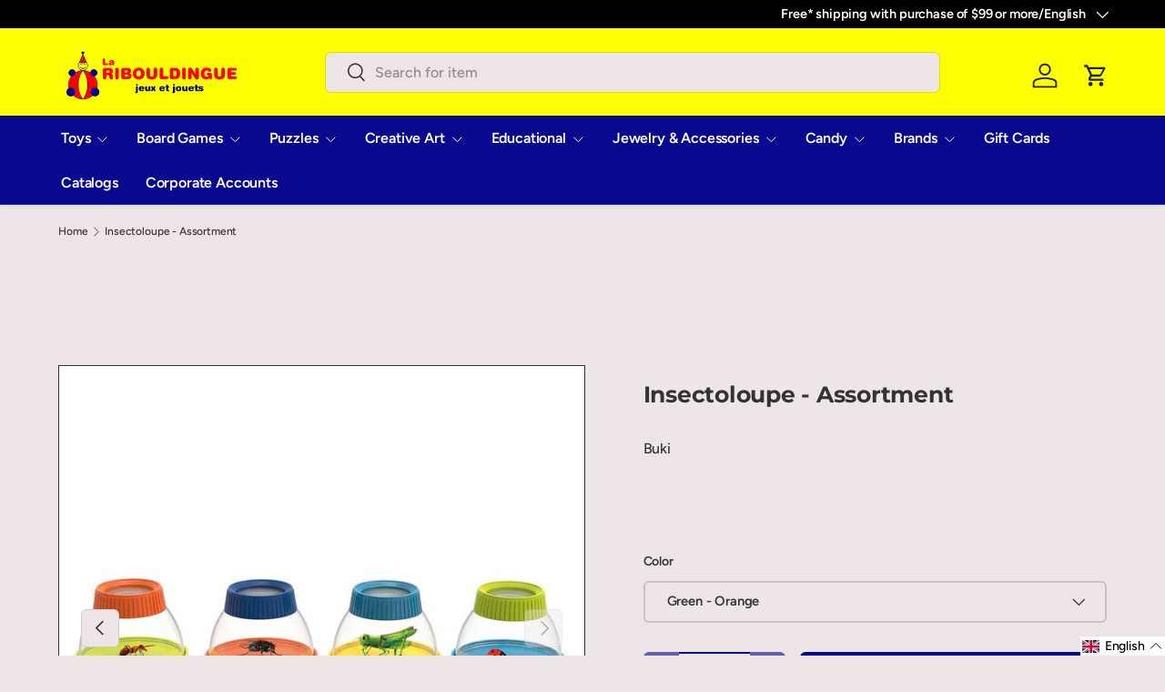

--- FILE ---
content_type: text/html; charset=utf-8
request_url: https://www.laribouldingue.ca/products/2019005-buki-insectoloupe-assort
body_size: 68405
content:
<!doctype html>
<html class="no-js" lang="fr" dir="ltr">
<head><meta charset="utf-8">
<meta name="viewport" content="width=device-width,initial-scale=1">
<title>Insectoloupe - Assortiment &ndash; La Ribouldingue</title><link rel="canonical" href="https://www.laribouldingue.ca/products/2019005-buki-insectoloupe-assort"><link rel="icon" href="//www.laribouldingue.ca/cdn/shop/files/Clown_Logo_Transparent_169e838c-b952-484c-b77d-bbae5feab58c.png?crop=center&height=48&v=1695751443&width=48" type="image/png">
  <link rel="apple-touch-icon" href="//www.laribouldingue.ca/cdn/shop/files/Clown_Logo_Transparent_169e838c-b952-484c-b77d-bbae5feab58c.png?crop=center&height=180&v=1695751443&width=180"><meta name="description" content="Observe des insectes de près! Ouvre l’observatoire, place un insecte et observe-le grâce à la loupe qui grossit 6 fois ! Relance l’insecte rapidement pour ne pas le blesser. Différents modèles dans cet assortiment, chacun vendu séparément. Photo à titre indicatif seulement. 3 ans et plus 2019005"><meta property="og:site_name" content="La Ribouldingue">
<meta property="og:url" content="https://www.laribouldingue.ca/products/2019005-buki-insectoloupe-assort">
<meta property="og:title" content="Insectoloupe - Assortiment">
<meta property="og:type" content="product">
<meta property="og:description" content="Observe des insectes de près! Ouvre l’observatoire, place un insecte et observe-le grâce à la loupe qui grossit 6 fois ! Relance l’insecte rapidement pour ne pas le blesser. Différents modèles dans cet assortiment, chacun vendu séparément. Photo à titre indicatif seulement. 3 ans et plus 2019005"><meta property="og:image" content="http://www.laribouldingue.ca/cdn/shop/products/insectoloupe-assortiment-la-ribouldingue-1.jpg?crop=center&height=1200&v=1714724647&width=1200">
  <meta property="og:image:secure_url" content="https://www.laribouldingue.ca/cdn/shop/products/insectoloupe-assortiment-la-ribouldingue-1.jpg?crop=center&height=1200&v=1714724647&width=1200">
  <meta property="og:image:width" content="1000">
  <meta property="og:image:height" content="1000"><meta property="og:price:amount" content="7.99">
  <meta property="og:price:currency" content="CAD"><meta name="twitter:card" content="summary_large_image">
<meta name="twitter:title" content="Insectoloupe - Assortiment">
<meta name="twitter:description" content="Observe des insectes de près! Ouvre l’observatoire, place un insecte et observe-le grâce à la loupe qui grossit 6 fois ! Relance l’insecte rapidement pour ne pas le blesser. Différents modèles dans cet assortiment, chacun vendu séparément. Photo à titre indicatif seulement. 3 ans et plus 2019005">
<!-- BEGIN MerchantWidget Code -->
  <script id='merchantWidgetScript'

          src="https://www.gstatic.com/shopping/merchant/merchantwidget.js"

          defer>

  </script>

  <script type="text/javascript">

    merchantWidgetScript.addEventListener('load', function () {

      merchantwidget.start({

      position: 'LEFT_BOTTOM'

    });
    });
  </script>
<!-- END MerchantWidget Code -->
  
  <!--GeoTargetly - geotargetting script tag start -->
  <script>
    (function(g,e,o,t,a,r,ge,tl,y,s){
    g.getElementsByTagName(o)[0].insertAdjacentHTML('afterbegin','<style id="georedirect1724820663169style">body{opacity:0.0 !important;}</style>');
    s=function(){g.getElementById('georedirect1724820663169style').innerHTML='body{opacity:1.0 !important;}';};
    t=g.getElementsByTagName(o)[0];y=g.createElement(e);y.async=true;
    y.src='https://g10498469755.co/gr?id=-O5MJef-XHnzqr7xYfRg&refurl='+g.referrer+'&winurl='+encodeURIComponent(window.location);
    t.parentNode.insertBefore(y,t);y.onerror=function(){s()};
    georedirect1724820663169loaded=function(redirect){var to=0;if(redirect){to=5000};
    setTimeout(function(){s();},to)};
    })(document,'script','head');
  </script>
  <!--GeoTargetly - geotargetting script tag end -->


  
  <link rel="preload" href="//www.laribouldingue.ca/cdn/shop/t/24/assets/main.css?v=105982328972476625381761856754" as="style"><style data-shopify>
@font-face {
  font-family: Figtree;
  font-weight: 500;
  font-style: normal;
  font-display: swap;
  src: url("//www.laribouldingue.ca/cdn/fonts/figtree/figtree_n5.3b6b7df38aa5986536945796e1f947445832047c.woff2") format("woff2"),
       url("//www.laribouldingue.ca/cdn/fonts/figtree/figtree_n5.f26bf6dcae278b0ed902605f6605fa3338e81dab.woff") format("woff");
}
@font-face {
  font-family: Figtree;
  font-weight: 500;
  font-style: normal;
  font-display: swap;
  src: url("//www.laribouldingue.ca/cdn/fonts/figtree/figtree_n5.3b6b7df38aa5986536945796e1f947445832047c.woff2") format("woff2"),
       url("//www.laribouldingue.ca/cdn/fonts/figtree/figtree_n5.f26bf6dcae278b0ed902605f6605fa3338e81dab.woff") format("woff");
}
@font-face {
  font-family: Figtree;
  font-weight: 500;
  font-style: italic;
  font-display: swap;
  src: url("//www.laribouldingue.ca/cdn/fonts/figtree/figtree_i5.969396f679a62854cf82dbf67acc5721e41351f0.woff2") format("woff2"),
       url("//www.laribouldingue.ca/cdn/fonts/figtree/figtree_i5.93bc1cad6c73ca9815f9777c49176dfc9d2890dd.woff") format("woff");
}
@font-face {
  font-family: Figtree;
  font-weight: 500;
  font-style: italic;
  font-display: swap;
  src: url("//www.laribouldingue.ca/cdn/fonts/figtree/figtree_i5.969396f679a62854cf82dbf67acc5721e41351f0.woff2") format("woff2"),
       url("//www.laribouldingue.ca/cdn/fonts/figtree/figtree_i5.93bc1cad6c73ca9815f9777c49176dfc9d2890dd.woff") format("woff");
}
@font-face {
  font-family: Montserrat;
  font-weight: 700;
  font-style: normal;
  font-display: swap;
  src: url("//www.laribouldingue.ca/cdn/fonts/montserrat/montserrat_n7.3c434e22befd5c18a6b4afadb1e3d77c128c7939.woff2") format("woff2"),
       url("//www.laribouldingue.ca/cdn/fonts/montserrat/montserrat_n7.5d9fa6e2cae713c8fb539a9876489d86207fe957.woff") format("woff");
}
@font-face {
  font-family: Figtree;
  font-weight: 600;
  font-style: normal;
  font-display: swap;
  src: url("//www.laribouldingue.ca/cdn/fonts/figtree/figtree_n6.9d1ea52bb49a0a86cfd1b0383d00f83d3fcc14de.woff2") format("woff2"),
       url("//www.laribouldingue.ca/cdn/fonts/figtree/figtree_n6.f0fcdea525a0e47b2ae4ab645832a8e8a96d31d3.woff") format("woff");
}
:root {
      --bg-color: 238 230 230 / 1.0;
      --bg-color-og: 238 230 230 / 1.0;
      --heading-color: 51 51 51;
      --text-color: 51 51 51;
      --text-color-og: 51 51 51;
      --scrollbar-color: 51 51 51;
      --link-color: 51 51 51;
      --link-color-og: 51 51 51;
      --star-color: 252 202 44;
      --sale-price-color: 198 32 32;--swatch-border-color-default: 201 194 194;
        --swatch-border-color-active: 145 141 141;
        --swatch-card-size: 24px;
        --swatch-variant-picker-size: 24px;--color-scheme-1-bg: 242 244 243 / 1.0;
      --color-scheme-1-grad: ;
      --color-scheme-1-heading: 51 51 51;
      --color-scheme-1-text: 51 51 51;
      --color-scheme-1-btn-bg: 255 255 1;
      --color-scheme-1-btn-text: 51 51 51;
      --color-scheme-1-btn-bg-hover: 239 239 10;--color-scheme-2-bg: 4 8 142 / 1.0;
      --color-scheme-2-grad: linear-gradient(24deg, rgba(8, 9, 142, 1), rgba(8, 9, 142, 1) 83%);
      --color-scheme-2-heading: 250 244 216;
      --color-scheme-2-text: 250 244 216;
      --color-scheme-2-btn-bg: 255 255 1;
      --color-scheme-2-btn-text: 51 51 51;
      --color-scheme-2-btn-bg-hover: 239 239 10;--color-scheme-3-bg: 255 255 1 / 1.0;
      --color-scheme-3-grad: linear-gradient(180deg, rgba(255, 255, 1, 1) 41%, rgba(255, 255, 1, 1) 99%);
      --color-scheme-3-heading: 4 8 142;
      --color-scheme-3-text: 4 8 142;
      --color-scheme-3-btn-bg: 255 255 1;
      --color-scheme-3-btn-text: 51 51 51;
      --color-scheme-3-btn-bg-hover: 239 239 10;

      --drawer-bg-color: 255 255 255 / 1.0;
      --drawer-text-color: 51 51 51;

      --panel-bg-color: 242 244 243 / 1.0;
      --panel-heading-color: 51 51 51;
      --panel-text-color: 51 51 51;

      --in-stock-text-color: 13 137 62;
      --low-stock-text-color: 210 134 26;
      --very-low-stock-text-color: 170 24 44;
      --no-stock-text-color: 83 86 90;
      --no-stock-backordered-text-color: 83 86 90;

      --error-bg-color: 244 216 220;
      --error-text-color: 170 24 44;
      --success-bg-color: 109 174 30;
      --success-text-color: 255 255 255;
      --info-bg-color: 242 244 243;
      --info-text-color: 51 51 51;

      --heading-font-family: Montserrat, sans-serif;
      --heading-font-style: normal;
      --heading-font-weight: 700;
      --heading-scale-start: 2;
      --heading-letter-spacing: -0.01em;

      --navigation-font-family: Figtree, sans-serif;
      --navigation-font-style: normal;
      --navigation-font-weight: 600;
      --navigation-letter-spacing: -0.01em;--heading-text-transform: none;
--subheading-text-transform: none;
      --body-font-family: Figtree, sans-serif;
      --body-font-style: normal;
      --body-font-weight: 500;
      --body-font-size: 16;
      --body-font-size-px: 16px;
      --body-letter-spacing: -0.01em;

      --section-gap: 32;
      --heading-gap: calc(8 * var(--space-unit));--heading-gap: calc(6 * var(--space-unit));--grid-column-gap: 20px;
      --product-card-gap: 20px;--btn-bg-color: 4 8 142;
      --btn-bg-hover-color: 45 48 171;
      --btn-text-color: 255 255 255;
      --btn-bg-color-og: 4 8 142;
      --btn-text-color-og: 255 255 255;
      --btn-alt-bg-color: 255 255 255;
      --btn-alt-bg-alpha: 1.0;
      --btn-alt-text-color: 4 8 142;
      --btn-border-width: 2px;
      --btn-padding-y: 12px;
      --btn-text-size: 0.92em;

      
      --btn-border-radius: 6px;
      

      --btn-lg-border-radius: 50%;
      --btn-icon-border-radius: 50%;
      --input-with-btn-inner-radius: var(--btn-border-radius);

      --input-bg-color: 238 230 230 / 1.0;
      --input-text-color: 51 51 51;
      --input-border-width: 2px;
      --input-border-radius: 4px;
      --textarea-border-radius: 4px;
      --input-border-radius: 6px;
      --input-bg-color-diff-3: #e8dddd;
      --input-bg-color-diff-6: #e2d4d4;

      --modal-border-radius: 4px;
      --modal-overlay-color: 0 0 0;
      --modal-overlay-opacity: 0.4;
      --drawer-border-radius: 4px;
      --overlay-border-radius: 8px;--custom-label-bg-color: 4 8 142;
      --custom-label-text-color: 255 255 1;--sale-label-bg-color: 255 0 0;
      --sale-label-text-color: 255 255 255;--sold-out-label-bg-color: 51 51 51;
      --sold-out-label-text-color: 255 255 255;--new-label-bg-color: 255 255 1;
      --new-label-text-color: 4 8 142;--preorder-label-bg-color: 170 225 62;
      --preorder-label-text-color: 51 51 51;

      --page-width: 1200px;
      --gutter-sm: 20px;
      --gutter-md: 48px;
      --gutter-lg: 64px;

      --payment-terms-bg-color: #eee6e6;

      --coll-card-bg-color: #fafafa;
      --coll-card-border-color: rgba(0,0,0,0);

      --card-bg-color: 255 255 255;
      --card-text-color: 51 51 51;
      --card-border-color: #9c9c9c;
        
          --aos-animate-duration: 1.1s;
        

        
          --aos-min-width: 0;
        
      

      --reading-width: 48em;
        --cart-savings-color: 198 32 32
      
    }@media (max-width: 769px) {
      :root {
        --reading-width: 36em;
      }
    }
  </style><link rel="stylesheet" href="//www.laribouldingue.ca/cdn/shop/t/24/assets/main.css?v=105982328972476625381761856754">
  <script src="//www.laribouldingue.ca/cdn/shop/t/24/assets/main.js?v=115199770592962559851761856754" defer="defer"></script><link rel="preload" href="//www.laribouldingue.ca/cdn/fonts/figtree/figtree_n5.3b6b7df38aa5986536945796e1f947445832047c.woff2" as="font" type="font/woff2" crossorigin fetchpriority="high"><link rel="preload" href="//www.laribouldingue.ca/cdn/fonts/montserrat/montserrat_n7.3c434e22befd5c18a6b4afadb1e3d77c128c7939.woff2" as="font" type="font/woff2" crossorigin fetchpriority="high"><script>window.performance && window.performance.mark && window.performance.mark('shopify.content_for_header.start');</script><meta name="google-site-verification" content="BnBh5LiDzLGN8m1mt_0jQ1QDt1n1iq74rNJRrKyj6Po">
<meta id="shopify-digital-wallet" name="shopify-digital-wallet" content="/56818499743/digital_wallets/dialog">
<meta name="shopify-checkout-api-token" content="bcfc154366a1c8893dccd437c2e4102e">
<meta id="in-context-paypal-metadata" data-shop-id="56818499743" data-venmo-supported="false" data-environment="production" data-locale="fr_FR" data-paypal-v4="true" data-currency="CAD">
<link rel="alternate" hreflang="x-default" href="https://www.laribouldingue.ca/products/2019005-buki-insectoloupe-assort">
<link rel="alternate" hreflang="fr" href="https://www.laribouldingue.ca/products/2019005-buki-insectoloupe-assort">
<link rel="alternate" hreflang="en" href="https://www.laribouldingue.ca/en/products/2019005-buki-insectoloupe-assort">
<link rel="alternate" type="application/json+oembed" href="https://www.laribouldingue.ca/products/2019005-buki-insectoloupe-assort.oembed">
<script async="async" src="/checkouts/internal/preloads.js?locale=fr-CA"></script>
<link rel="preconnect" href="https://shop.app" crossorigin="anonymous">
<script async="async" src="https://shop.app/checkouts/internal/preloads.js?locale=fr-CA&shop_id=56818499743" crossorigin="anonymous"></script>
<script id="apple-pay-shop-capabilities" type="application/json">{"shopId":56818499743,"countryCode":"CA","currencyCode":"CAD","merchantCapabilities":["supports3DS"],"merchantId":"gid:\/\/shopify\/Shop\/56818499743","merchantName":"La Ribouldingue","requiredBillingContactFields":["postalAddress","email","phone"],"requiredShippingContactFields":["postalAddress","email","phone"],"shippingType":"shipping","supportedNetworks":["visa","masterCard","interac"],"total":{"type":"pending","label":"La Ribouldingue","amount":"1.00"},"shopifyPaymentsEnabled":true,"supportsSubscriptions":true}</script>
<script id="shopify-features" type="application/json">{"accessToken":"bcfc154366a1c8893dccd437c2e4102e","betas":["rich-media-storefront-analytics"],"domain":"www.laribouldingue.ca","predictiveSearch":true,"shopId":56818499743,"locale":"fr"}</script>
<script>var Shopify = Shopify || {};
Shopify.shop = "ribouldingue.myshopify.com";
Shopify.locale = "fr";
Shopify.currency = {"active":"CAD","rate":"1.0"};
Shopify.country = "CA";
Shopify.theme = {"name":"[Live] Canopy - v.6.3.2 [SHAWN - v1]","id":174257504415,"schema_name":"Canopy","schema_version":"6.3.2","theme_store_id":732,"role":"main"};
Shopify.theme.handle = "null";
Shopify.theme.style = {"id":null,"handle":null};
Shopify.cdnHost = "www.laribouldingue.ca/cdn";
Shopify.routes = Shopify.routes || {};
Shopify.routes.root = "/";</script>
<script type="module">!function(o){(o.Shopify=o.Shopify||{}).modules=!0}(window);</script>
<script>!function(o){function n(){var o=[];function n(){o.push(Array.prototype.slice.apply(arguments))}return n.q=o,n}var t=o.Shopify=o.Shopify||{};t.loadFeatures=n(),t.autoloadFeatures=n()}(window);</script>
<script>
  window.ShopifyPay = window.ShopifyPay || {};
  window.ShopifyPay.apiHost = "shop.app\/pay";
  window.ShopifyPay.redirectState = null;
</script>
<script id="shop-js-analytics" type="application/json">{"pageType":"product"}</script>
<script defer="defer" async type="module" src="//www.laribouldingue.ca/cdn/shopifycloud/shop-js/modules/v2/client.init-shop-cart-sync_XvpUV7qp.fr.esm.js"></script>
<script defer="defer" async type="module" src="//www.laribouldingue.ca/cdn/shopifycloud/shop-js/modules/v2/chunk.common_C2xzKNNs.esm.js"></script>
<script type="module">
  await import("//www.laribouldingue.ca/cdn/shopifycloud/shop-js/modules/v2/client.init-shop-cart-sync_XvpUV7qp.fr.esm.js");
await import("//www.laribouldingue.ca/cdn/shopifycloud/shop-js/modules/v2/chunk.common_C2xzKNNs.esm.js");

  window.Shopify.SignInWithShop?.initShopCartSync?.({"fedCMEnabled":true,"windoidEnabled":true});

</script>
<script>
  window.Shopify = window.Shopify || {};
  if (!window.Shopify.featureAssets) window.Shopify.featureAssets = {};
  window.Shopify.featureAssets['shop-js'] = {"shop-cart-sync":["modules/v2/client.shop-cart-sync_C66VAAYi.fr.esm.js","modules/v2/chunk.common_C2xzKNNs.esm.js"],"init-fed-cm":["modules/v2/client.init-fed-cm_By4eIqYa.fr.esm.js","modules/v2/chunk.common_C2xzKNNs.esm.js"],"shop-button":["modules/v2/client.shop-button_Bz0N9rYp.fr.esm.js","modules/v2/chunk.common_C2xzKNNs.esm.js"],"shop-cash-offers":["modules/v2/client.shop-cash-offers_B90ok608.fr.esm.js","modules/v2/chunk.common_C2xzKNNs.esm.js","modules/v2/chunk.modal_7MqWQJ87.esm.js"],"init-windoid":["modules/v2/client.init-windoid_CdJe_Ee3.fr.esm.js","modules/v2/chunk.common_C2xzKNNs.esm.js"],"shop-toast-manager":["modules/v2/client.shop-toast-manager_kCJHoUCw.fr.esm.js","modules/v2/chunk.common_C2xzKNNs.esm.js"],"init-shop-email-lookup-coordinator":["modules/v2/client.init-shop-email-lookup-coordinator_BPuRLqHy.fr.esm.js","modules/v2/chunk.common_C2xzKNNs.esm.js"],"init-shop-cart-sync":["modules/v2/client.init-shop-cart-sync_XvpUV7qp.fr.esm.js","modules/v2/chunk.common_C2xzKNNs.esm.js"],"avatar":["modules/v2/client.avatar_BTnouDA3.fr.esm.js"],"pay-button":["modules/v2/client.pay-button_CmFhG2BZ.fr.esm.js","modules/v2/chunk.common_C2xzKNNs.esm.js"],"init-customer-accounts":["modules/v2/client.init-customer-accounts_C5-IhKGM.fr.esm.js","modules/v2/client.shop-login-button_DrlPOW6Z.fr.esm.js","modules/v2/chunk.common_C2xzKNNs.esm.js","modules/v2/chunk.modal_7MqWQJ87.esm.js"],"init-shop-for-new-customer-accounts":["modules/v2/client.init-shop-for-new-customer-accounts_Cv1WqR1n.fr.esm.js","modules/v2/client.shop-login-button_DrlPOW6Z.fr.esm.js","modules/v2/chunk.common_C2xzKNNs.esm.js","modules/v2/chunk.modal_7MqWQJ87.esm.js"],"shop-login-button":["modules/v2/client.shop-login-button_DrlPOW6Z.fr.esm.js","modules/v2/chunk.common_C2xzKNNs.esm.js","modules/v2/chunk.modal_7MqWQJ87.esm.js"],"init-customer-accounts-sign-up":["modules/v2/client.init-customer-accounts-sign-up_Dqgdz3C3.fr.esm.js","modules/v2/client.shop-login-button_DrlPOW6Z.fr.esm.js","modules/v2/chunk.common_C2xzKNNs.esm.js","modules/v2/chunk.modal_7MqWQJ87.esm.js"],"shop-follow-button":["modules/v2/client.shop-follow-button_D7RRykwK.fr.esm.js","modules/v2/chunk.common_C2xzKNNs.esm.js","modules/v2/chunk.modal_7MqWQJ87.esm.js"],"checkout-modal":["modules/v2/client.checkout-modal_NILs_SXn.fr.esm.js","modules/v2/chunk.common_C2xzKNNs.esm.js","modules/v2/chunk.modal_7MqWQJ87.esm.js"],"lead-capture":["modules/v2/client.lead-capture_CSmE_fhP.fr.esm.js","modules/v2/chunk.common_C2xzKNNs.esm.js","modules/v2/chunk.modal_7MqWQJ87.esm.js"],"shop-login":["modules/v2/client.shop-login_CKcjyRl_.fr.esm.js","modules/v2/chunk.common_C2xzKNNs.esm.js","modules/v2/chunk.modal_7MqWQJ87.esm.js"],"payment-terms":["modules/v2/client.payment-terms_eoGasybT.fr.esm.js","modules/v2/chunk.common_C2xzKNNs.esm.js","modules/v2/chunk.modal_7MqWQJ87.esm.js"]};
</script>
<script>(function() {
  var isLoaded = false;
  function asyncLoad() {
    if (isLoaded) return;
    isLoaded = true;
    var urls = ["https:\/\/cdn-app.cart-bot.net\/public\/js\/append.js?shop=ribouldingue.myshopify.com"];
    for (var i = 0; i < urls.length; i++) {
      var s = document.createElement('script');
      s.type = 'text/javascript';
      s.async = true;
      s.src = urls[i];
      var x = document.getElementsByTagName('script')[0];
      x.parentNode.insertBefore(s, x);
    }
  };
  if(window.attachEvent) {
    window.attachEvent('onload', asyncLoad);
  } else {
    window.addEventListener('load', asyncLoad, false);
  }
})();</script>
<script id="__st">var __st={"a":56818499743,"offset":-18000,"reqid":"e53677c9-2549-4cec-b11d-51d8d32e6054-1768705905","pageurl":"www.laribouldingue.ca\/products\/2019005-buki-insectoloupe-assort","u":"05a733e2b8f6","p":"product","rtyp":"product","rid":7289202606239};</script>
<script>window.ShopifyPaypalV4VisibilityTracking = true;</script>
<script id="captcha-bootstrap">!function(){'use strict';const t='contact',e='account',n='new_comment',o=[[t,t],['blogs',n],['comments',n],[t,'customer']],c=[[e,'customer_login'],[e,'guest_login'],[e,'recover_customer_password'],[e,'create_customer']],r=t=>t.map((([t,e])=>`form[action*='/${t}']:not([data-nocaptcha='true']) input[name='form_type'][value='${e}']`)).join(','),a=t=>()=>t?[...document.querySelectorAll(t)].map((t=>t.form)):[];function s(){const t=[...o],e=r(t);return a(e)}const i='password',u='form_key',d=['recaptcha-v3-token','g-recaptcha-response','h-captcha-response',i],f=()=>{try{return window.sessionStorage}catch{return}},m='__shopify_v',_=t=>t.elements[u];function p(t,e,n=!1){try{const o=window.sessionStorage,c=JSON.parse(o.getItem(e)),{data:r}=function(t){const{data:e,action:n}=t;return t[m]||n?{data:e,action:n}:{data:t,action:n}}(c);for(const[e,n]of Object.entries(r))t.elements[e]&&(t.elements[e].value=n);n&&o.removeItem(e)}catch(o){console.error('form repopulation failed',{error:o})}}const l='form_type',E='cptcha';function T(t){t.dataset[E]=!0}const w=window,h=w.document,L='Shopify',v='ce_forms',y='captcha';let A=!1;((t,e)=>{const n=(g='f06e6c50-85a8-45c8-87d0-21a2b65856fe',I='https://cdn.shopify.com/shopifycloud/storefront-forms-hcaptcha/ce_storefront_forms_captcha_hcaptcha.v1.5.2.iife.js',D={infoText:'Protégé par hCaptcha',privacyText:'Confidentialité',termsText:'Conditions'},(t,e,n)=>{const o=w[L][v],c=o.bindForm;if(c)return c(t,g,e,D).then(n);var r;o.q.push([[t,g,e,D],n]),r=I,A||(h.body.append(Object.assign(h.createElement('script'),{id:'captcha-provider',async:!0,src:r})),A=!0)});var g,I,D;w[L]=w[L]||{},w[L][v]=w[L][v]||{},w[L][v].q=[],w[L][y]=w[L][y]||{},w[L][y].protect=function(t,e){n(t,void 0,e),T(t)},Object.freeze(w[L][y]),function(t,e,n,w,h,L){const[v,y,A,g]=function(t,e,n){const i=e?o:[],u=t?c:[],d=[...i,...u],f=r(d),m=r(i),_=r(d.filter((([t,e])=>n.includes(e))));return[a(f),a(m),a(_),s()]}(w,h,L),I=t=>{const e=t.target;return e instanceof HTMLFormElement?e:e&&e.form},D=t=>v().includes(t);t.addEventListener('submit',(t=>{const e=I(t);if(!e)return;const n=D(e)&&!e.dataset.hcaptchaBound&&!e.dataset.recaptchaBound,o=_(e),c=g().includes(e)&&(!o||!o.value);(n||c)&&t.preventDefault(),c&&!n&&(function(t){try{if(!f())return;!function(t){const e=f();if(!e)return;const n=_(t);if(!n)return;const o=n.value;o&&e.removeItem(o)}(t);const e=Array.from(Array(32),(()=>Math.random().toString(36)[2])).join('');!function(t,e){_(t)||t.append(Object.assign(document.createElement('input'),{type:'hidden',name:u})),t.elements[u].value=e}(t,e),function(t,e){const n=f();if(!n)return;const o=[...t.querySelectorAll(`input[type='${i}']`)].map((({name:t})=>t)),c=[...d,...o],r={};for(const[a,s]of new FormData(t).entries())c.includes(a)||(r[a]=s);n.setItem(e,JSON.stringify({[m]:1,action:t.action,data:r}))}(t,e)}catch(e){console.error('failed to persist form',e)}}(e),e.submit())}));const S=(t,e)=>{t&&!t.dataset[E]&&(n(t,e.some((e=>e===t))),T(t))};for(const o of['focusin','change'])t.addEventListener(o,(t=>{const e=I(t);D(e)&&S(e,y())}));const B=e.get('form_key'),M=e.get(l),P=B&&M;t.addEventListener('DOMContentLoaded',(()=>{const t=y();if(P)for(const e of t)e.elements[l].value===M&&p(e,B);[...new Set([...A(),...v().filter((t=>'true'===t.dataset.shopifyCaptcha))])].forEach((e=>S(e,t)))}))}(h,new URLSearchParams(w.location.search),n,t,e,['guest_login'])})(!0,!0)}();</script>
<script integrity="sha256-4kQ18oKyAcykRKYeNunJcIwy7WH5gtpwJnB7kiuLZ1E=" data-source-attribution="shopify.loadfeatures" defer="defer" src="//www.laribouldingue.ca/cdn/shopifycloud/storefront/assets/storefront/load_feature-a0a9edcb.js" crossorigin="anonymous"></script>
<script crossorigin="anonymous" defer="defer" src="//www.laribouldingue.ca/cdn/shopifycloud/storefront/assets/shopify_pay/storefront-65b4c6d7.js?v=20250812"></script>
<script data-source-attribution="shopify.dynamic_checkout.dynamic.init">var Shopify=Shopify||{};Shopify.PaymentButton=Shopify.PaymentButton||{isStorefrontPortableWallets:!0,init:function(){window.Shopify.PaymentButton.init=function(){};var t=document.createElement("script");t.src="https://www.laribouldingue.ca/cdn/shopifycloud/portable-wallets/latest/portable-wallets.fr.js",t.type="module",document.head.appendChild(t)}};
</script>
<script data-source-attribution="shopify.dynamic_checkout.buyer_consent">
  function portableWalletsHideBuyerConsent(e){var t=document.getElementById("shopify-buyer-consent"),n=document.getElementById("shopify-subscription-policy-button");t&&n&&(t.classList.add("hidden"),t.setAttribute("aria-hidden","true"),n.removeEventListener("click",e))}function portableWalletsShowBuyerConsent(e){var t=document.getElementById("shopify-buyer-consent"),n=document.getElementById("shopify-subscription-policy-button");t&&n&&(t.classList.remove("hidden"),t.removeAttribute("aria-hidden"),n.addEventListener("click",e))}window.Shopify?.PaymentButton&&(window.Shopify.PaymentButton.hideBuyerConsent=portableWalletsHideBuyerConsent,window.Shopify.PaymentButton.showBuyerConsent=portableWalletsShowBuyerConsent);
</script>
<script data-source-attribution="shopify.dynamic_checkout.cart.bootstrap">document.addEventListener("DOMContentLoaded",(function(){function t(){return document.querySelector("shopify-accelerated-checkout-cart, shopify-accelerated-checkout")}if(t())Shopify.PaymentButton.init();else{new MutationObserver((function(e,n){t()&&(Shopify.PaymentButton.init(),n.disconnect())})).observe(document.body,{childList:!0,subtree:!0})}}));
</script>
<link id="shopify-accelerated-checkout-styles" rel="stylesheet" media="screen" href="https://www.laribouldingue.ca/cdn/shopifycloud/portable-wallets/latest/accelerated-checkout-backwards-compat.css" crossorigin="anonymous">
<style id="shopify-accelerated-checkout-cart">
        #shopify-buyer-consent {
  margin-top: 1em;
  display: inline-block;
  width: 100%;
}

#shopify-buyer-consent.hidden {
  display: none;
}

#shopify-subscription-policy-button {
  background: none;
  border: none;
  padding: 0;
  text-decoration: underline;
  font-size: inherit;
  cursor: pointer;
}

#shopify-subscription-policy-button::before {
  box-shadow: none;
}

      </style>
<script id="sections-script" data-sections="header,footer" defer="defer" src="//www.laribouldingue.ca/cdn/shop/t/24/compiled_assets/scripts.js?v=33543"></script>
<script>window.performance && window.performance.mark && window.performance.mark('shopify.content_for_header.end');</script>

    <script src="//www.laribouldingue.ca/cdn/shop/t/24/assets/animate-on-scroll.js?v=15249566486942820451761856754" defer="defer"></script>
    <link rel="stylesheet" href="//www.laribouldingue.ca/cdn/shop/t/24/assets/animate-on-scroll.css?v=62865576715456057531761856754">
  

  <script>document.documentElement.className = document.documentElement.className.replace('no-js', 'js');</script><!-- CC Custom Head Start --><!-- CC Custom Head End --><!-- BEGIN app block: shopify://apps/avada-seo-suite/blocks/avada-seo/15507c6e-1aa3-45d3-b698-7e175e033440 --><script>
  window.AVADA_SEO_ENABLED = true;
</script><!-- BEGIN app snippet: avada-broken-link-manager --><!-- END app snippet --><!-- BEGIN app snippet: avada-seo-site --><!-- END app snippet --><!-- BEGIN app snippet: avada-robot-onpage --><!-- Avada SEO Robot Onpage -->












<!-- END app snippet --><!-- BEGIN app snippet: avada-frequently-asked-questions -->







<!-- END app snippet --><!-- BEGIN app snippet: avada-custom-css --> <!-- BEGIN Avada SEO custom CSS END -->


<!-- END Avada SEO custom CSS END -->
<!-- END app snippet --><!-- BEGIN app snippet: avada-homepage --><!-- END app snippet --><!-- BEGIN app snippet: avada-local-business -->




  

  

<!-- END app snippet --><!-- BEGIN app snippet: avada-product-and-collection --><script>
    console.log('productAndCollection', {"handlingTimeMin":"0","showShippingDetails":true,"country":"BR","showStockStatus":false,"handlingTimeUnit":"DAY","transitTimeMax":"1","applicableCountry":"US","returnDay":"60","returnFees":"https:\/\/schema.org\/FreeReturn","priceValidUntil":"2030-01-01","handlingTimeMax":"1","returnMethod":"https:\/\/schema.org\/ReturnByMail","priceValidUntilEnable":true,"transitTimeUnit":"DAY","price":"0","transitTimeMin":"0","currency":"USD","returnPolicyCategory":"https:\/\/schema.org\/MerchantReturnFiniteReturnWindow","selected":[],"status":true});
  </script><script type="application/ld+json">
  {
    "@context": "https://schema.org",
    "@type": "ProductGroup",
    "@id": "https://www.laribouldingue.ca/products/2019005-buki-insectoloupe-assort",
    "name": "Insectoloupe - Assortiment",
    "description": "Observe des insectes de près!\nOuvre l’observatoire, place un insecte et observe-le grâce à la loupe qui grossit 6 fois ! Relance l’insecte rapidement pour ne pas le blesser.\nDifférents modèles dans cet assortiment, chacun vendu séparément. Photo à titre indicatif seulement.\n3 ans et plus\n2019005","productGroupID": "7289202606239","brand": {
        "@type": "Brand",
        "name": "JOUET KID"
      },"hasVariant": [{
          "@type": "Product","productGroupID": "7289202606239","sku": "2019005-1","gtin13": "3700802102083","image": "https://www.laribouldingue.ca/cdn/shop/products/insectoloupe-assortiment-la-ribouldingue-2.jpg?v=1714724648"
          ,"name": "Vert - Orange Insectoloupe - Assortiment"
          ,"description": "Observe des insectes de près!\nOuvre l’observatoire, place un insecte et observe-le grâce à la loupe qui grossit 6 fois ! Relance l’insecte rapidement pour ne pas le blesser.\nDifférents modèles dans cet assortiment, chacun vendu séparément. Photo à titre indicatif seulement.\n3 ans et plus\n2019005"
          ,"color": "Vert - Orange","shippingDetails": {
            "@type": "OfferShippingDetails",
            "shippingRate": {
              "@type": "MonetaryAmount",
              "value": 0,
              "currency": "USD"
            },
            "shippingDestination": {
              "@type": "DefinedRegion",
              "addressCountry": "BR"
            },
            "deliveryTime": {
              "@type": "ShippingDeliveryTime",
              "handlingTime": {
                "@type": "QuantitativeValue",
                "minValue": 0,
                "maxValue": 1,
                "unitCode": "DAY"
              },
              "transitTime": {
                "@type": "QuantitativeValue",
                "minValue": 0,
                "maxValue": 1,
                "unitCode": "DAY"
              }
            }
          },"offers": {
            "@type": "Offer",
            "price": 7.99,
            "priceCurrency": "CAD",
            "itemCondition": "https://schema.org/NewCondition","priceValidUntil": "2030-01-01","url": "https://www.laribouldingue.ca/products/2019005-buki-insectoloupe-assort?variant=42151565131935","shippingDetails": {
              "@type": "OfferShippingDetails",
              "shippingRate": {
                "@type": "MonetaryAmount",
                "value": 0,
                "currency": "USD"
              },
              "shippingDestination": {
                "@type": "DefinedRegion",
                "addressCountry": "BR"
              },
              "deliveryTime": {
                "@type": "ShippingDeliveryTime",
                "handlingTime": {
                  "@type": "QuantitativeValue",
                  "minValue": 0,
                  "maxValue": 1,
                  "unitCode": "DAY"
                },
                "transitTime": {
                  "@type": "QuantitativeValue",
                  "minValue": 0,
                  "maxValue": 1,
                  "unitCode": "DAY"
                }
              }
            }}
        },{
          "@type": "Product","productGroupID": "7289202606239","sku": "2019005-2","gtin13": "3700802102083","image": "https://www.laribouldingue.ca/cdn/shop/products/insectoloupe-assortiment-la-ribouldingue-2.jpg?v=1714724648"
          ,"name": "Orange - Bleu Insectoloupe - Assortiment"
          ,"description": "Observe des insectes de près!\nOuvre l’observatoire, place un insecte et observe-le grâce à la loupe qui grossit 6 fois ! Relance l’insecte rapidement pour ne pas le blesser.\nDifférents modèles dans cet assortiment, chacun vendu séparément. Photo à titre indicatif seulement.\n3 ans et plus\n2019005"
          ,"color": "Orange - Bleu","shippingDetails": {
            "@type": "OfferShippingDetails",
            "shippingRate": {
              "@type": "MonetaryAmount",
              "value": 0,
              "currency": "USD"
            },
            "shippingDestination": {
              "@type": "DefinedRegion",
              "addressCountry": "BR"
            },
            "deliveryTime": {
              "@type": "ShippingDeliveryTime",
              "handlingTime": {
                "@type": "QuantitativeValue",
                "minValue": 0,
                "maxValue": 1,
                "unitCode": "DAY"
              },
              "transitTime": {
                "@type": "QuantitativeValue",
                "minValue": 0,
                "maxValue": 1,
                "unitCode": "DAY"
              }
            }
          },"offers": {
            "@type": "Offer",
            "price": 7.99,
            "priceCurrency": "CAD",
            "itemCondition": "https://schema.org/NewCondition","priceValidUntil": "2030-01-01","url": "https://www.laribouldingue.ca/products/2019005-buki-insectoloupe-assort?variant=42151565164703","shippingDetails": {
              "@type": "OfferShippingDetails",
              "shippingRate": {
                "@type": "MonetaryAmount",
                "value": 0,
                "currency": "USD"
              },
              "shippingDestination": {
                "@type": "DefinedRegion",
                "addressCountry": "BR"
              },
              "deliveryTime": {
                "@type": "ShippingDeliveryTime",
                "handlingTime": {
                  "@type": "QuantitativeValue",
                  "minValue": 0,
                  "maxValue": 1,
                  "unitCode": "DAY"
                },
                "transitTime": {
                  "@type": "QuantitativeValue",
                  "minValue": 0,
                  "maxValue": 1,
                  "unitCode": "DAY"
                }
              }
            }}
        },{
          "@type": "Product","productGroupID": "7289202606239","sku": "2019005-3","gtin13": "3700802102083","image": "https://www.laribouldingue.ca/cdn/shop/products/insectoloupe-assortiment-la-ribouldingue-2.jpg?v=1714724648"
          ,"name": "Jaune - Bleu Insectoloupe - Assortiment"
          ,"description": "Observe des insectes de près!\nOuvre l’observatoire, place un insecte et observe-le grâce à la loupe qui grossit 6 fois ! Relance l’insecte rapidement pour ne pas le blesser.\nDifférents modèles dans cet assortiment, chacun vendu séparément. Photo à titre indicatif seulement.\n3 ans et plus\n2019005"
          ,"color": "Jaune - Bleu","shippingDetails": {
            "@type": "OfferShippingDetails",
            "shippingRate": {
              "@type": "MonetaryAmount",
              "value": 0,
              "currency": "USD"
            },
            "shippingDestination": {
              "@type": "DefinedRegion",
              "addressCountry": "BR"
            },
            "deliveryTime": {
              "@type": "ShippingDeliveryTime",
              "handlingTime": {
                "@type": "QuantitativeValue",
                "minValue": 0,
                "maxValue": 1,
                "unitCode": "DAY"
              },
              "transitTime": {
                "@type": "QuantitativeValue",
                "minValue": 0,
                "maxValue": 1,
                "unitCode": "DAY"
              }
            }
          },"offers": {
            "@type": "Offer",
            "price": 7.99,
            "priceCurrency": "CAD",
            "itemCondition": "https://schema.org/NewCondition","priceValidUntil": "2030-01-01","url": "https://www.laribouldingue.ca/products/2019005-buki-insectoloupe-assort?variant=42151565197471","shippingDetails": {
              "@type": "OfferShippingDetails",
              "shippingRate": {
                "@type": "MonetaryAmount",
                "value": 0,
                "currency": "USD"
              },
              "shippingDestination": {
                "@type": "DefinedRegion",
                "addressCountry": "BR"
              },
              "deliveryTime": {
                "@type": "ShippingDeliveryTime",
                "handlingTime": {
                  "@type": "QuantitativeValue",
                  "minValue": 0,
                  "maxValue": 1,
                  "unitCode": "DAY"
                },
                "transitTime": {
                  "@type": "QuantitativeValue",
                  "minValue": 0,
                  "maxValue": 1,
                  "unitCode": "DAY"
                }
              }
            }}
        },{
          "@type": "Product","productGroupID": "7289202606239","sku": "2019005-4","gtin13": "3700802102083","image": "https://www.laribouldingue.ca/cdn/shop/products/insectoloupe-assortiment-la-ribouldingue-2.jpg?v=1714724648"
          ,"name": "Bleu - Vert Insectoloupe - Assortiment"
          ,"description": "Observe des insectes de près!\nOuvre l’observatoire, place un insecte et observe-le grâce à la loupe qui grossit 6 fois ! Relance l’insecte rapidement pour ne pas le blesser.\nDifférents modèles dans cet assortiment, chacun vendu séparément. Photo à titre indicatif seulement.\n3 ans et plus\n2019005"
          ,"color": "Bleu - Vert","shippingDetails": {
            "@type": "OfferShippingDetails",
            "shippingRate": {
              "@type": "MonetaryAmount",
              "value": 0,
              "currency": "USD"
            },
            "shippingDestination": {
              "@type": "DefinedRegion",
              "addressCountry": "BR"
            },
            "deliveryTime": {
              "@type": "ShippingDeliveryTime",
              "handlingTime": {
                "@type": "QuantitativeValue",
                "minValue": 0,
                "maxValue": 1,
                "unitCode": "DAY"
              },
              "transitTime": {
                "@type": "QuantitativeValue",
                "minValue": 0,
                "maxValue": 1,
                "unitCode": "DAY"
              }
            }
          },"offers": {
            "@type": "Offer",
            "price": 7.99,
            "priceCurrency": "CAD",
            "itemCondition": "https://schema.org/NewCondition","priceValidUntil": "2030-01-01","url": "https://www.laribouldingue.ca/products/2019005-buki-insectoloupe-assort?variant=42151565230239","shippingDetails": {
              "@type": "OfferShippingDetails",
              "shippingRate": {
                "@type": "MonetaryAmount",
                "value": 0,
                "currency": "USD"
              },
              "shippingDestination": {
                "@type": "DefinedRegion",
                "addressCountry": "BR"
              },
              "deliveryTime": {
                "@type": "ShippingDeliveryTime",
                "handlingTime": {
                  "@type": "QuantitativeValue",
                  "minValue": 0,
                  "maxValue": 1,
                  "unitCode": "DAY"
                },
                "transitTime": {
                  "@type": "QuantitativeValue",
                  "minValue": 0,
                  "maxValue": 1,
                  "unitCode": "DAY"
                }
              }
            }}
        }],"offers": {"@type": "Offer","price": "7.99","priceCurrency": "CAD",
      "itemCondition": "https://schema.org/NewCondition","priceValidUntil": "2030-01-01","shippingDetails": {
        "@type": "OfferShippingDetails",
        "shippingRate": {
          "@type": "MonetaryAmount",
          "value": 0,
          "currency": "USD"
        },
        "shippingDestination": {
          "@type": "DefinedRegion",
          "addressCountry": "BR"
        },
        "deliveryTime": {
          "@type": "ShippingDeliveryTime",
          "handlingTime": {
            "@type": "QuantitativeValue",
            "minValue": 0,
            "maxValue": 1,
            "unitCode": "DAY"
          },
          "transitTime": {
            "@type": "QuantitativeValue",
            "minValue": 0,
            "maxValue": 1,
            "unitCode": "DAY"
          }
        }
      },"url": "https://www.laribouldingue.ca/products/2019005-buki-insectoloupe-assort"
    },
    "image": ["https://www.laribouldingue.ca/cdn/shop/products/insectoloupe-assortiment-la-ribouldingue-1.jpg?v=1714724647","https://www.laribouldingue.ca/cdn/shop/products/insectoloupe-assortiment-la-ribouldingue-2.jpg?v=1714724648"],"sku": "2019005-1","gtin": "3700802102083","releaseDate": "2022-05-04 10:54:51 -0400"
  }
  </script><!-- END app snippet --><!-- BEGIN app snippet: avada-seo-preload --><script>
  const ignore = ["\/cart","\/account"];
  window.FPConfig = {
      delay: 0,
      ignoreKeywords: ignore || ['/cart', '/account/login', '/account/logout', '/account'],
      maxRPS: 3,
      hoverDelay: 50
  };
</script>


  <script type="lightJs" src="https://cdn.shopify.com/extensions/019b5883-b6ab-7058-b8a7-b81c7af1b0f9/avada-seo-suite-218/assets/flying-pages.js" defer="defer"></script>

<!-- END app snippet --><!-- BEGIN app snippet: avada-seo-social --><meta property="og:site_name" content="La Ribouldingue">
  <meta property="og:url" content="https://www.laribouldingue.ca/products/2019005-buki-insectoloupe-assort">
  <meta property="og:type" content="product"><meta property="og:title" content="Insectoloupe - Assortiment"><meta property="og:description" content="Observe des insectes de près! Ouvre l’observatoire, place un insecte et observe-le grâce à la loupe qui grossit 6 fois ! Relance l’insecte rapidement pour ne pas le blesser. Différents modèles dans cet assortiment, chacun vendu séparément. Photo à titre indicatif seulement. 3 ans et plus 2019005"><meta property="product:availability" content="instock">
    <meta property="product:price:amount"
          content="7.99">
    <meta property="product:price:currency" content="CAD"><meta property="og:image" content="http://www.laribouldingue.ca/cdn/shop/products/insectoloupe-assortiment-la-ribouldingue-1.jpg?v=1714724647&width=600">
        <meta property="og:image:secure_url" content="https://www.laribouldingue.ca/cdn/shop/products/insectoloupe-assortiment-la-ribouldingue-1.jpg?v=1714724647&width=600">
        <meta property="og:image:width" content="1000">
        <meta property="og:image:height" content="1000">
        <meta property="og:image:alt" content="Insectoloupe - Assortiment - La Ribouldingue">
      <meta name="twitter:site" content="@La Ribouldingue"><meta name="twitter:card" content="summary_large_image">
<meta name="twitter:title" content="Insectoloupe - Assortiment">
<meta name="twitter:description" content="Observe des insectes de près! Ouvre l’observatoire, place un insecte et observe-le grâce à la loupe qui grossit 6 fois ! Relance l’insect..."><meta name="twitter:image" content="http://www.laribouldingue.ca/cdn/shop/products/insectoloupe-assortiment-la-ribouldingue-1.jpg?v=1714724647">
      

<!-- END app snippet --><!-- BEGIN app snippet: avada-breadcrumb --><script type='application/ld+json'>
  {
    "@context": "https://schema.org",
    "@type": "BreadcrumbList",
    "itemListElement": [
      {
        "@type": "ListItem",
        "position": 1,
        "name": "Home",
        "item": "https://www.laribouldingue.ca"
    },{
      "@type": "ListItem",
      "position": 2,
      "name": "Insectoloupe - Assortiment",
      "item": "https://www.laribouldingue.ca/products/2019005-buki-insectoloupe-assort"
    }]
}
</script><!-- END app snippet --><!-- BEGIN app snippet: avada-loading --><style>
  @keyframes avada-rotate {
    0% { transform: rotate(0); }
    100% { transform: rotate(360deg); }
  }

  @keyframes avada-fade-out {
    0% { opacity: 1; visibility: visible; }
    100% { opacity: 0; visibility: hidden; }
  }

  .Avada-LoadingScreen {
    display: none;
    width: 100%;
    height: 100vh;
    top: 0;
    position: fixed;
    z-index: 9999;
    display: flex;
    align-items: center;
    justify-content: center;
  
    background-color: #F2F2F2;
  
  }

  .Avada-LoadingScreen svg {
    animation: avada-rotate 1s linear infinite;
    width: 75px;
    height: 75px;
  }
</style>
<script>
  const themeId = Shopify.theme.id;
  const loadingSettingsValue = {"bgType":"color","displayShow":"first","durationTime":2,"sizeLoading":"75","bgColor":"#F2F2F2","loadingType":"circle","bgImage":"","loadingColor":"#333333","waitTime":0,"enabled":true};
  const loadingType = loadingSettingsValue?.loadingType;
  function renderLoading() {
    new MutationObserver((mutations, observer) => {
      if (document.body) {
        observer.disconnect();
        const loadingDiv = document.createElement('div');
        loadingDiv.className = 'Avada-LoadingScreen';
        if(loadingType === 'custom_logo' || loadingType === 'favicon_logo') {
          const srcLoadingImage = loadingSettingsValue?.customLogoThemeIds[themeId] || '';
          if(srcLoadingImage) {
            loadingDiv.innerHTML = `
            <img alt="Avada logo"  height="600px" loading="eager" fetchpriority="high"
              src="${srcLoadingImage}&width=600"
              width="600px" />
              `
          }
        }
        if(loadingType === 'circle') {
          loadingDiv.innerHTML = `
        <svg viewBox="0 0 40 40" fill="none" xmlns="http://www.w3.org/2000/svg">
          <path d="M20 3.75C11.0254 3.75 3.75 11.0254 3.75 20C3.75 21.0355 2.91053 21.875 1.875 21.875C0.839475 21.875 0 21.0355 0 20C0 8.9543 8.9543 0 20 0C31.0457 0 40 8.9543 40 20C40 31.0457 31.0457 40 20 40C18.9645 40 18.125 39.1605 18.125 38.125C18.125 37.0895 18.9645 36.25 20 36.25C28.9748 36.25 36.25 28.9748 36.25 20C36.25 11.0254 28.9748 3.75 20 3.75Z" fill="#333333"/>
        </svg>
      `;
        }

        document.body.insertBefore(loadingDiv, document.body.firstChild || null);
        const e = '2';
        const t = 'first';
        const o = 'first' === t;
        const a = sessionStorage.getItem('isShowLoadingAvada');
        const n = document.querySelector('.Avada-LoadingScreen');
        if (a && o) return (n.style.display = 'none');
        n.style.display = 'flex';
        const i = document.body;
        i.style.overflow = 'hidden';
        const l = () => {
          i.style.overflow = 'auto';
          n.style.animation = 'avada-fade-out 1s ease-out forwards';
          setTimeout(() => {
            n.style.display = 'none';
          }, 1000);
        };
        if ((o && !a && sessionStorage.setItem('isShowLoadingAvada', true), 'duration_auto' === e)) {
          window.onload = function() {
            l();
          };
          return;
        }
        setTimeout(() => {
          l();
        }, 1000 * e);
      }
    }).observe(document.documentElement, { childList: true, subtree: true });
  };
  function isNullish(value) {
    return value === null || value === undefined;
  }
  const themeIds = '';
  const themeIdsArray = themeIds ? themeIds.split(',') : [];

  if(!isNullish(themeIds) && themeIdsArray.includes(themeId.toString()) && loadingSettingsValue?.enabled) {
    renderLoading();
  }

  if(isNullish(loadingSettingsValue?.themeIds) && loadingSettingsValue?.enabled) {
    renderLoading();
  }
</script>
<!-- END app snippet --><!-- BEGIN app snippet: avada-seo-social-post --><!-- END app snippet -->
<!-- END app block --><!-- BEGIN app block: shopify://apps/klaviyo-email-marketing-sms/blocks/klaviyo-onsite-embed/2632fe16-c075-4321-a88b-50b567f42507 -->












  <script async src="https://static.klaviyo.com/onsite/js/RriKs8/klaviyo.js?company_id=RriKs8"></script>
  <script>!function(){if(!window.klaviyo){window._klOnsite=window._klOnsite||[];try{window.klaviyo=new Proxy({},{get:function(n,i){return"push"===i?function(){var n;(n=window._klOnsite).push.apply(n,arguments)}:function(){for(var n=arguments.length,o=new Array(n),w=0;w<n;w++)o[w]=arguments[w];var t="function"==typeof o[o.length-1]?o.pop():void 0,e=new Promise((function(n){window._klOnsite.push([i].concat(o,[function(i){t&&t(i),n(i)}]))}));return e}}})}catch(n){window.klaviyo=window.klaviyo||[],window.klaviyo.push=function(){var n;(n=window._klOnsite).push.apply(n,arguments)}}}}();</script>

  
    <script id="viewed_product">
      if (item == null) {
        var _learnq = _learnq || [];

        var MetafieldReviews = null
        var MetafieldYotpoRating = null
        var MetafieldYotpoCount = null
        var MetafieldLooxRating = null
        var MetafieldLooxCount = null
        var okendoProduct = null
        var okendoProductReviewCount = null
        var okendoProductReviewAverageValue = null
        try {
          // The following fields are used for Customer Hub recently viewed in order to add reviews.
          // This information is not part of __kla_viewed. Instead, it is part of __kla_viewed_reviewed_items
          MetafieldReviews = {};
          MetafieldYotpoRating = null
          MetafieldYotpoCount = null
          MetafieldLooxRating = null
          MetafieldLooxCount = null

          okendoProduct = null
          // If the okendo metafield is not legacy, it will error, which then requires the new json formatted data
          if (okendoProduct && 'error' in okendoProduct) {
            okendoProduct = null
          }
          okendoProductReviewCount = okendoProduct ? okendoProduct.reviewCount : null
          okendoProductReviewAverageValue = okendoProduct ? okendoProduct.reviewAverageValue : null
        } catch (error) {
          console.error('Error in Klaviyo onsite reviews tracking:', error);
        }

        var item = {
          Name: "Insectoloupe - Assortiment",
          ProductID: 7289202606239,
          Categories: ["Christmas Gifts for 3 Year Olds","Christmas Gifts Under $10","Escomptable","Inventaire","Jouets d'insectes","Jouets et jeux d'extérieur","NO TPS MANUAL","TPS MANUAL"],
          ImageURL: "https://www.laribouldingue.ca/cdn/shop/products/insectoloupe-assortiment-la-ribouldingue-1_grande.jpg?v=1714724647",
          URL: "https://www.laribouldingue.ca/products/2019005-buki-insectoloupe-assort",
          Brand: "JOUET KID",
          Price: "$7.99",
          Value: "7.99",
          CompareAtPrice: "$0.00"
        };
        _learnq.push(['track', 'Viewed Product', item]);
        _learnq.push(['trackViewedItem', {
          Title: item.Name,
          ItemId: item.ProductID,
          Categories: item.Categories,
          ImageUrl: item.ImageURL,
          Url: item.URL,
          Metadata: {
            Brand: item.Brand,
            Price: item.Price,
            Value: item.Value,
            CompareAtPrice: item.CompareAtPrice
          },
          metafields:{
            reviews: MetafieldReviews,
            yotpo:{
              rating: MetafieldYotpoRating,
              count: MetafieldYotpoCount,
            },
            loox:{
              rating: MetafieldLooxRating,
              count: MetafieldLooxCount,
            },
            okendo: {
              rating: okendoProductReviewAverageValue,
              count: okendoProductReviewCount,
            }
          }
        }]);
      }
    </script>
  




  <script>
    window.klaviyoReviewsProductDesignMode = false
  </script>







<!-- END app block --><!-- BEGIN app block: shopify://apps/langify/blocks/langify/b50c2edb-8c63-4e36-9e7c-a7fdd62ddb8f --><!-- BEGIN app snippet: ly-switcher-factory -->




<style>
  .ly-switcher-wrapper.ly-hide, .ly-recommendation.ly-hide, .ly-recommendation .ly-submit-btn {
    display: none !important;
  }

  #ly-switcher-factory-template {
    display: none;
  }


  
</style>


<template id="ly-switcher-factory-template">
<div data-breakpoint="" class="ly-switcher-wrapper ly-breakpoint-1 fixed bottom_right ly-hide" style="font-size: 14px; margin: 0px 0px; "><div data-dropup="false" onclick="langify.switcher.toggleSwitcherOpen(this)" class="ly-languages-switcher ly-custom-dropdown-switcher ly-bright-theme" style=" margin: 0px 0px;">
          <span role="button" tabindex="0" aria-label="Selected language: français" aria-expanded="false" aria-controls="languagesSwitcherList-1" class="ly-custom-dropdown-current" style="background: #ffffff; color: #000000;  "><i class="ly-icon ly-flag-icon ly-flag-icon-fr fr "></i><span class="ly-custom-dropdown-current-inner ly-custom-dropdown-current-inner-text">français
</span>
<div aria-hidden="true" class="ly-arrow ly-arrow-black stroke" style="vertical-align: middle; width: 14.0px; height: 14.0px;">
        <svg xmlns="http://www.w3.org/2000/svg" viewBox="0 0 14.0 14.0" height="14.0px" width="14.0px" style="position: absolute;">
          <path d="M1 4.5 L7.0 10.5 L13.0 4.5" fill="transparent" stroke="#000000" stroke-width="1px"/>
        </svg>
      </div>
          </span>
          <ul id="languagesSwitcherList-1" role="list" class="ly-custom-dropdown-list ly-is-open ly-bright-theme" style="background: #ffffff; color: #000000; "><li key="fr" style="color: #000000;  margin: 0px 0px;" tabindex="-1">
                  <a class="ly-custom-dropdown-list-element ly-languages-switcher-link ly-bright-theme"
                    href="#"
                      data-language-code="fr" 
                    
                    data-ly-locked="true" rel="nofollow"><i class="ly-icon ly-flag-icon ly-flag-icon-fr"></i><span class="ly-custom-dropdown-list-element-right">français</span></a>
                </li><li key="en" style="color: #000000;  margin: 0px 0px;" tabindex="-1">
                  <a class="ly-custom-dropdown-list-element ly-languages-switcher-link ly-bright-theme"
                    href="#"
                      data-language-code="en" 
                    
                    data-ly-locked="true" rel="nofollow"><i class="ly-icon ly-flag-icon ly-flag-icon-en"></i><span class="ly-custom-dropdown-list-element-right">anglais</span></a>
                </li></ul>
        </div></div>
</template><link rel="preload stylesheet" href="https://cdn.shopify.com/extensions/019a5e5e-a484-720d-b1ab-d37a963e7bba/extension-langify-79/assets/langify-flags.css" as="style" media="print" onload="this.media='all'; this.onload=null;"><!-- END app snippet -->

<script>
  var langify = window.langify || {};
  var customContents = {};
  var customContents_image = {};
  var langifySettingsOverwrites = {};
  var defaultSettings = {
    debug: false,               // BOOL : Enable/disable console logs
    observe: true,              // BOOL : Enable/disable the entire mutation observer (off switch)
    observeLinks: false,
    observeImages: true,
    observeCustomContents: true,
    maxMutations: 5,
    timeout: 100,               // INT : Milliseconds to wait after a mutation, before the next mutation event will be allowed for the element
    linksBlacklist: [],
    usePlaceholderMatching: false
  };

  if(langify.settings) { 
    langifySettingsOverwrites = Object.assign({}, langify.settings);
    langify.settings = Object.assign(defaultSettings, langify.settings); 
  } else { 
    langify.settings = defaultSettings; 
  }

  langify.settings.theme = null;
  langify.settings.switcher = null;
  if(langify.settings.switcher === null) {
    langify.settings.switcher = {};
  }
  langify.settings.switcher.customIcons = null;

  langify.locale = langify.locale || {
    country_code: "CA",
    language_code: "fr",
    currency_code: null,
    primary: true,
    iso_code: "fr",
    root_url: "\/",
    language_id: "ly175165",
    shop_url: "https:\/\/www.laribouldingue.ca",
    domain_feature_enabled: null,
    languages: [{
        iso_code: "fr",
        root_url: "\/",
        domain: null,
      },{
        iso_code: "en",
        root_url: "\/en",
        domain: null,
      },]
  };

  langify.localization = {
    available_countries: ["Afghanistan","Afrique du Sud","Albanie","Algérie","Allemagne","Andorre","Angola","Anguilla","Antigua-et-Barbuda","Arabie saoudite","Argentine","Arménie","Aruba","Australie","Autriche","Azerbaïdjan","Bahamas","Bahreïn","Bangladesh","Barbade","Belgique","Belize","Bénin","Bermudes","Bhoutan","Biélorussie","Bolivie","Bosnie-Herzégovine","Botswana","Brésil","Brunei","Bulgarie","Burkina Faso","Burundi","Cambodge","Cameroun","Canada","Cap-Vert","Chili","Chine","Chypre","Colombie","Comores","Congo-Brazzaville","Congo-Kinshasa","Corée du Sud","Costa Rica","Côte d’Ivoire","Croatie","Curaçao","Danemark","Djibouti","Dominique","Égypte","Émirats arabes unis","Équateur","Érythrée","Espagne","Estonie","Eswatini","État de la Cité du Vatican","États-Unis","Éthiopie","Fidji","Finlande","France","Gabon","Gambie","Géorgie","Géorgie du Sud-et-les Îles Sandwich du Sud","Ghana","Gibraltar","Grèce","Grenade","Groenland","Guadeloupe","Guatemala","Guernesey","Guinée","Guinée équatoriale","Guinée-Bissau","Guyana","Guyane française","Haïti","Honduras","Hongrie","Île Christmas","Île Norfolk","Île de Man","Île de l’Ascension","Îles Åland","Îles Caïmans","Îles Cocos","Îles Cook","Îles Féroé","Îles Malouines","Îles Pitcairn","Îles Salomon","Îles Turques-et-Caïques","Îles Vierges britanniques","Îles mineures éloignées des États-Unis","Inde","Indonésie","Irak","Irlande","Islande","Israël","Italie","Jamaïque","Japon","Jersey","Jordanie","Kazakhstan","Kenya","Kirghizstan","Kiribati","Kosovo","Koweït","La Réunion","Laos","Lesotho","Lettonie","Liban","Liberia","Libye","Liechtenstein","Lituanie","Luxembourg","Macédoine du Nord","Madagascar","Malaisie","Malawi","Maldives","Mali","Malte","Maroc","Martinique","Maurice","Mauritanie","Mayotte","Mexique","Moldavie","Monaco","Mongolie","Monténégro","Montserrat","Mozambique","Myanmar (Birmanie)","Namibie","Nauru","Népal","Nicaragua","Niger","Nigeria","Niue","Norvège","Nouvelle-Calédonie","Nouvelle-Zélande","Oman","Ouganda","Ouzbékistan","Pakistan","Panama","Papouasie-Nouvelle-Guinée","Paraguay","Pays-Bas","Pays-Bas caribéens","Pérou","Philippines","Pologne","Polynésie française","Portugal","Qatar","R.A.S. chinoise de Hong Kong","R.A.S. chinoise de Macao","République centrafricaine","République dominicaine","Roumanie","Royaume-Uni","Russie","Rwanda","Sahara occidental","Saint-Barthélemy","Saint-Christophe-et-Niévès","Saint-Marin","Saint-Martin","Saint-Martin (partie néerlandaise)","Saint-Pierre-et-Miquelon","Saint-Vincent-et-les Grenadines","Sainte-Hélène","Sainte-Lucie","Salvador","Samoa","Sao Tomé-et-Principe","Sénégal","Serbie","Seychelles","Sierra Leone","Singapour","Slovaquie","Slovénie","Somalie","Soudan","Soudan du Sud","Sri Lanka","Suède","Suisse","Suriname","Svalbard et Jan Mayen","Tadjikistan","Taïwan","Tanzanie","Tchad","Tchéquie","Terres australes françaises","Territoire britannique de l’océan Indien","Territoires palestiniens","Thaïlande","Timor oriental","Togo","Tokelau","Tonga","Trinité-et-Tobago","Tristan da Cunha","Tunisie","Turkménistan","Turquie","Tuvalu","Ukraine","Uruguay","Vanuatu","Venezuela","Viêt Nam","Wallis-et-Futuna","Yémen","Zambie","Zimbabwe"],
    available_languages: [{"shop_locale":{"locale":"fr","enabled":true,"primary":true,"published":true}},{"shop_locale":{"locale":"en","enabled":true,"primary":false,"published":true}}],
    country: "Canada",
    language: {"shop_locale":{"locale":"fr","enabled":true,"primary":true,"published":true}},
    market: {
      handle: "ca",
      id: 3118203039,
      metafields: {"error":"json not allowed for this object"},
    }
  };

  // Disable link correction ALWAYS on languages with mapped domains
  
  if(langify.locale.root_url == '/') {
    langify.settings.observeLinks = false;
  }


  function extractImageObject(val) {
  if (!val || val === '') return false;

  // Handle src-sets (e.g., "image_600x600.jpg 1x, image_1200x1200.jpg 2x")
  if (val.search(/([0-9]+w?h?x?,)/gi) > -1) {
    val = val.split(/([0-9]+w?h?x?,)/gi)[0];
  }

  const hostBegin = val.indexOf('//') !== -1 ? val.indexOf('//') : 0;
  const hostEnd = val.lastIndexOf('/') + 1;
  const host = val.substring(hostBegin, hostEnd);
  let afterHost = val.substring(hostEnd);

  // Remove query/hash fragments
  afterHost = afterHost.split('#')[0].split('?')[0];

  // Extract name before any Shopify modifiers or file extension
  // e.g., "photo_600x600_crop_center@2x.jpg" → "photo"
  const name = afterHost.replace(
    /(_[0-9]+x[0-9]*|_{width}x|_{size})?(_crop_(top|center|bottom|left|right))?(@[0-9]*x)?(\.progressive)?(\.(png\.jpg|jpe?g|png|gif|webp))?$/i,
    ''
  );

  // Extract file extension (if any)
  let type = '';
  const match = afterHost.match(/\.(png\.jpg|jpe?g|png|gif|webp)$/i);
  if (match) {
    type = match[1].replace('png.jpg', 'jpg'); // fix weird double-extension cases
  }

  // Clean file name with extension or suffixes normalized
  const file = afterHost.replace(
    /(_[0-9]+x[0-9]*|_{width}x|_{size})?(_crop_(top|center|bottom|left|right))?(@[0-9]*x)?(\.progressive)?(\.(png\.jpg|jpe?g|png|gif|webp))?$/i,
    type ? '.' + type : ''
  );

  return { host, name, type, file };
}



  /* Custom Contents Section*/
  var customContents = {};

  // Images Section
  

</script><link rel="preload stylesheet" href="https://cdn.shopify.com/extensions/019a5e5e-a484-720d-b1ab-d37a963e7bba/extension-langify-79/assets/langify-lib.css" as="style" media="print" onload="this.media='all'; this.onload=null;"><!-- END app block --><!-- BEGIN app block: shopify://apps/smart-filter-search/blocks/app-embed/5cc1944c-3014-4a2a-af40-7d65abc0ef73 --><link href="https://cdn.shopify.com/extensions/019bc61e-e0df-75dc-ad8c-8494619f160e/smart-product-filters-608/assets/globo.filter.min.js" as="script" rel="preload">
<link rel="preconnect" href="https://filter-x1.globo.io" crossorigin>
<link rel="dns-prefetch" href="https://filter-x1.globo.io"><meta id="search_terms_value" content="" />
<!-- BEGIN app snippet: global.variables --><script>
  window.shopCurrency = "CAD";
  window.shopCountry = "CA";
  window.shopLanguageCode = "fr";

  window.currentCurrency = "CAD";
  window.currentCountry = "CA";
  window.currentLanguageCode = "fr";

  window.shopCustomer = false

  window.useCustomTreeTemplate = true;
  window.useCustomProductTemplate = true;

  window.GloboFilterRequestOrigin = "https://www.laribouldingue.ca";
  window.GloboFilterShopifyDomain = "ribouldingue.myshopify.com";
  window.GloboFilterSFAT = "";
  window.GloboFilterSFApiVersion = "2025-04";
  window.GloboFilterProxyPath = "/apps/globofilters";
  window.GloboFilterRootUrl = "";
  window.GloboFilterTranslation = {"search":{"suggestions":"Suggestions","collections":"Collections","articles":"Blog Posts","pages":"Pages","product":"Produits","products":"Produits","view_all":"Search for","view_all_products":"View all products","not_found":"Sorry, nothing found for","product_not_found":"No products were found","no_result_keywords_suggestions_title":"Popular searches","no_result_products_suggestions_title":"However, You may like","zero_character_keywords_suggestions_title":"Suggestions","zero_character_popular_searches_title":"Popular searches","zero_character_products_suggestions_title":"Trending products"},"form":{"heading":"Search products","select":"-- Select --","search":"Search","submit":"Search","clear":"Clear"},"filter":{"filter_by":"Trier par","clear_all":"Tout enlever","view":"voir","clear":"Clear","in_stock":"En inventaire","out_of_stock":"En rupture","ready_to_ship":"Ready to ship","search":"Search options","choose_values":"Choose values","show_more":"Show more","show_less":"Show less"},"sort":{"sort_by":"Trier par","manually":"Featured","availability_in_stock_first":"Disponibilité","relevance":"Pertinence","best_selling":"Meilleur vendeurs","alphabetically_a_z":"Alphabétique, A-Z","alphabetically_z_a":"Alphabétique, Z-A","price_low_to_high":"Prix, bas à élevé","price_high_to_low":"Prix, élevé à bas","date_new_to_old":"Date, récent à vieux","date_old_to_new":"Date, vieux à récent","inventory_low_to_high":"Inventory, low to high","inventory_high_to_low":"Inventory, high to low","sale_off":"% de rabais"},"product":{"add_to_cart":"Ajouter au panier","unavailable":"Non disponible","sold_out":"Épuisé","sale":"Vente","load_more":"Charger plus","limit":"Montrer","search":"Rechercher des produits","no_results":"Désolé, il n'y a aucun produit dans cette collection"},"labels":[],"customOrder":[]};
  window.isMultiCurrency =false;
  window.globoEmbedFilterAssetsUrl = 'https://cdn.shopify.com/extensions/019bc61e-e0df-75dc-ad8c-8494619f160e/smart-product-filters-608/assets/';
  window.assetsUrl = window.globoEmbedFilterAssetsUrl;
  window.GloboMoneyFormat = "${{amount}}";
</script><!-- END app snippet -->
<script type="text/javascript" hs-ignore data-ccm-injected>
document.getElementsByTagName('html')[0].classList.add('spf-filter-loading', 'spf-has-filter');
window.enabledEmbedFilter = true;
window.sortByRelevance = false;
window.moneyFormat = "${{amount}}";
window.GloboMoneyWithCurrencyFormat = "${{amount}} CAD";
window.filesUrl = '//www.laribouldingue.ca/cdn/shop/files/';
window.GloboThemesInfo ={};



var GloboEmbedFilterConfig = {
api: {filterUrl: "https://filter-x1.globo.io/filter",searchUrl: "https://filter-x1.globo.io/search", url: "https://filter-x1.globo.io"},
shop: {
name: "La Ribouldingue",
url: "https://www.laribouldingue.ca",
domain: "ribouldingue.myshopify.com",
locale: "fr",
cur_locale: "fr",
predictive_search_url: "/search/suggest",
country_code: "CA",
root_url: "",
cart_url: "/cart",
search_url: "/search",
cart_add_url: "/cart/add",
search_terms_value: "",
product_image: {width: 360, height: 504},
no_image_url: "https://cdn.shopify.com/s/images/themes/product-1.png",
swatches: [],
swatchConfig: {"enable":false},
enableRecommendation: true,
hideOneValue: true,
newUrlStruct: true,
newUrlForSEO: true,themeTranslation:{"products":{"product":{"sold_out":"Épuisé","percent_reduction":"{{ amount }}% de réduction","percent_reduction_up_to":"Jusqu’à {{ amount }}% de réduction","value_reduction_html":"{{ amount }} de réduction","value_reduction_up_to_html":"Jusqu’à {{ amount }} de réduction","from":"De","preorder":"Pré-commande","add_to_cart_short":"+ Panier","qty":"Qté","view_details":"Voir les détails","choose_options":"Choisir les options","choose_options_short":"Options"},"compare":{"switch_label":"Comparer"},"inventory":{"very_low_stock":"Stock très faible","available_count":{"one":"{{ count }} unité","other":"{{ count }} unités"},"low_stock":"Stock faible","backordered":"Bientôt de retour","in_stock":"En stock"},"variant":{"non_existent":"Indisponible"}},"sections":{"collection":{"colors_single":"1 couleur disponible","colors_count":"{{ count }} couleurs disponibles"}},"cart":{"items":{"quantity":"Quantité"}}},redirects: [],
images: {},
settings: {"bg_color":"#eee6e6","heading_color":"#333333","text_color":"#333333","link_color":"#333333","star_color":"#fcca2c","sale_price_color":"#c62020","sale_price_color_card":true,"sale_price_color_quick_search":true,"sale_price_color_pdp":true,"button_bg_color":"#04088e","button_text_color":"#ffffff","button_alt_bg_color":"#ffffff","button_alt_text_color":"#04088e","color_scheme_1_bg":"#f2f4f3","color_scheme_1_heading":"#333333","color_scheme_1_text":"#333333","color_scheme_1_btn_bg":"#ffff01","color_scheme_1_btn_text":"#333333","color_scheme_2_bg":"#04088e","color_scheme_2_bg_grad":"linear-gradient(24deg, rgba(8, 9, 142, 1), rgba(8, 9, 142, 1) 83%)","color_scheme_2_heading":"#faf4d8","color_scheme_2_text":"#faf4d8","color_scheme_2_btn_bg":"#ffff01","color_scheme_2_btn_text":"#333333","color_scheme_3_bg":"#ffff01","color_scheme_3_bg_grad":"linear-gradient(180deg, rgba(255, 255, 1, 1) 41%, rgba(255, 255, 1, 1) 99%)","color_scheme_3_heading":"#04088e","color_scheme_3_text":"#04088e","color_scheme_3_btn_bg":"#ffff01","color_scheme_3_btn_text":"#333333","panel_bg_color":"#f2f4f3","panel_heading_color":"#333333","panel_text_color":"#333333","drawer_bg_color":"#ffffff","drawer_text_color":"#333333","error_bg_color":"#f4d8dc","error_text_color":"#aa182c","success_bg_color":"#6dae1e","success_text_color":"#ffffff","info_bg_color":"#f2f4f3","info_text_color":"#333333","blend_product_images":false,"blend_collection_images":false,"blend_bg_color":"#f2f4f3","heading_font":{"error":"json not allowed for this object"},"heading_uppercase":false,"subheading_uppercase":false,"button_text_uppercase":false,"heading_scale_start":"2","heading_letter_spacing":-1,"body_font":{"error":"json not allowed for this object"},"body_font_size":16,"body_letter_spacing":-1,"navigation_font":{"error":"json not allowed for this object"},"navigation_letter_spacing":-1,"max_page_width":1200,"section_gap":"32","input_button_border_radius":4,"drawer_border_radius":4,"overlay_border_radius":8,"input_button_border_width":"2","slider_show_arrows":"always","slider_items_per_nav":"page","disclosure_toggle":"arrow","show_breadcrumbs_product":true,"show_breadcrumbs_collection":true,"show_breadcrumbs_collection_list":true,"show_breadcrumbs_article":false,"show_breadcrumbs_blog":true,"show_breadcrumbs_blog_rss":true,"pagination_style":"traditional","pagination_infinite":false,"coll_card_image_ratio":"circle","coll_card_image_fit":"cover","coll_image_align":"","coll_text_align":"text-center","coll_bg_color":"#fafafa","coll_border_color":"rgba(0,0,0,0)","prod_card_image_ratio":"1","prod_card_image_fit":"contain","prod_card_image_align":"","prod_card_text_align":"center","card_show_hover_image":true,"card_show_weight":false,"card_show_vendor":false,"card_show_subtitle":false,"card_show_rating":true,"card_show_inventory":false,"card_price_bottom":true,"card_url_within_coll":true,"card_grey_sold_out":true,"enable_quick_add":true,"enable_quick_quantity":true,"quick_add_sticky_buttons":true,"card_contain":true,"card_contain_gapless":false,"card_contain_image_inset":false,"card_bg_color":"#ffffff","card_text_color":"#333333","card_border_color":"#9c9c9c","enable_compare":false,"compare_max":4,"compare_column_width":"small","compare_show_empty_metafields":false,"compare_empty_field_text":"N\/A","inventory_threshold_low":20,"inventory_threshold_very_low":8,"inventory_show_notice":"always","hide_no_stock_backordered":false,"inventory_show_count":"never","in_stock_text_color":"#0d893e","low_stock_text_color":"#d2861a","very_low_stock_text_color":"#aa182c","no_stock_text_color":"#53565a","no_stock_backordered_text_color":"#53565a","product_label_card_position":"top-0 end","show_sale_label":true,"sale_label_bg_color":"#ff0000","sale_label_text_color":"#ffffff","sale_label_icon":"price_tag","sale_label_type":"percent","show_sold_out_label":true,"sold_out_label_icon":"none","sold_out_label_bg_color":"#333333","sold_out_label_text_color":"#ffffff","show_new_label":true,"new_label_icon":"star","new_label_bg_color":"#ffff01","new_label_text_color":"#04088e","show_new_label_collection":false,"new_label_collections":[],"show_new_label_tag":true,"new_label_tag":"Nouveauté","show_new_label_days":false,"new_label_date_limit":7,"preorder_label_icon":"none","preorder_label_bg_color":"#aae13e","preorder_label_text_color":"#333333","show_custom_label":true,"custom_label_icon":"heart","custom_label_bg_color":"#04088e","custom_label_text_color":"#ffff01","swatch_option_name":"Color,Colour,Couleur,Farbe","variant_picker_color_style":"text","variant_picker_swatch_shape":"circle","variant_picker_swatch_size":24,"card_colors_style":"none","card_swatch_shape":"circle","card_swatch_size":24,"filter_color_style":"none","swatch_colors":"","social_facebook_url":"https:\/\/www.facebook.com\/laribouldinguejeuxetjouets\/","social_youtube_url":"https:\/\/www.youtube.com\/channel\/UCMhV2wyLW5v7TEhOuWvnvrQ","social_instagram_url":"https:\/\/www.instagram.com\/la.ribouldingue.jeux.et.jouets\/","social_whatsapp_url":"","social_tiktok_url":"https:\/\/www.tiktok.com\/@la_ribouldingue","social_snapchat_url":"","social_pinterest_url":"","social_twitter_url":"","social_linkedin_url":"","social_wechat_url":"","social_vimeo_url":"","social_tumblr_url":"","social_twitch_url":"","social_spotify_url":"","social_discord_url":"","social_mastodon_url":"","social_threads_url":"","social_custom_url":"","show_search_types":false,"enable_predictive_search":true,"predictive_search_limit":5,"predictive_search_show_vendor":false,"predictive_search_show_price":true,"predictive_search_include_skus":true,"predictive_search_include_tags":true,"search_input_placeholder_1":"Rechercher des produits","search_input_placeholder_2":"Rechercher des articles","search_input_placeholder_3":"Rechercher des collections","search_input_font":"body","prompts_mobile":false,"enable_speech_search":true,"speech_icon_color":"#6dae1e","show_currency_code":false,"superscript_decimals":true,"cart_icon":"cart","cart_type":"drawer","dock_cart_drawer":false,"after_add_to_cart":"drawer","cart_empty_shop_link":"\/collections\/all","cart_show_weight":false,"cart_show_savings":true,"cart_savings_color":"#c62020","show_recommendations":true,"recommendations_heading":"Vous aimerez peut-être aussi...","recommendations_to_show":3,"recommendations_layout":"carousel","cart_shaking":true,"cart_shaking_frequency":4,"show_free_shipping_notice":false,"free_shipping_minimum":"CAD:99","free_shipping_color_scheme":"1","animations_enabled":"mobile_desktop","animation_speed":"medium","favicon":"\/\/www.laribouldingue.ca\/cdn\/shop\/files\/Clown_Logo_Transparent_169e838c-b952-484c-b77d-bbae5feab58c.png?v=1695751443","hide_theme_update_notification":false,"preload_links":true,"external_links_new_tab":true,"image_quality":"1","show_blur_messages":false,"blur_message_1":"Ne nous laissez pas en suspens !","blur_message_2":"Nous sommes toujours là !","blur_message_delay":4,"vibrate_on_atc":true,"custom_html_head":"","checkout_logo_position":"left","checkout_logo_size":"medium","checkout_body_background_color":"#fff","checkout_input_background_color_mode":"white","checkout_sidebar_background_color":"#f2f4f3","checkout_heading_font":"-apple-system, BlinkMacSystemFont, 'Segoe UI', Roboto, Helvetica, Arial, sans-serif, 'Apple Color Emoji', 'Segoe UI Emoji', 'Segoe UI Symbol'","checkout_body_font":"-apple-system, BlinkMacSystemFont, 'Segoe UI', Roboto, Helvetica, Arial, sans-serif, 'Apple Color Emoji', 'Segoe UI Emoji', 'Segoe UI Symbol'","checkout_accent_color":"#6dae1e","checkout_button_color":"#fcca2c","checkout_error_color":"#aa182c","card_gap":"24","search_show_pages":true,"search_show_articles":true,"predictive_search_show_collections":true,"card_atc_mobile":"text_button_bottom","card_atc_desktop":"text_button_bottom","heading_type_scale":"1.3","customer_layout":"customer_area"},
gridSettings: {"layout":"theme","useCustomTemplate":true,"useCustomTreeTemplate":true,"skin":5,"limits":[12,24,48],"productsPerPage":12,"sorts":["stock-descending","best-selling","title-ascending","title-descending","price-ascending","price-descending","created-descending","created-ascending","sale-descending"],"noImageUrl":"https:\/\/cdn.shopify.com\/s\/images\/themes\/product-1.png","imageWidth":"360","imageHeight":"504","imageRatio":140,"imageSize":"360_504","alignment":"left","hideOneValue":true,"elements":["soldoutLabel","saleLabel","quickview","addToCart","vendor","price","secondImage"],"saleLabelClass":" sale-text","saleMode":3,"gridItemClass":"spf-col-xl-4 spf-col-lg-4 spf-col-md-6 spf-col-sm-6 spf-col-6","swatchClass":"","swatchConfig":{"enable":false},"variant_redirect":true,"showSelectedVariantInfo":true},
home_filter: false,
page: "product",
sorts: ["stock-descending","best-selling","title-ascending","title-descending","price-ascending","price-descending","created-descending","created-ascending","sale-descending"],
limits: [12,24,48],
cache: true,
layout: "theme",
marketTaxInclusion: false,
priceTaxesIncluded: false,
customerTaxesIncluded: false,
useCustomTemplate: true,
hasQuickviewTemplate: false
},
analytic: {"enableViewProductAnalytic":true,"enableSearchAnalytic":true,"enableFilterAnalytic":true,"enableATCAnalytic":false},
taxes: [],
special_countries: null,
adjustments: false,
year_make_model: {
id: 0,
prefix: "car.",
heading: "",
showSearchInput: false,
showClearAllBtn: false
},
filter: {
id:49859,
prefix: "filter.",
layout: 1,
useThemeFilterCss: true,
sublayout: 1,
showCount: true,
showRefine: true,
refineSettings: {"style":"rounded","positions":["sidebar_mobile","toolbar_desktop","toolbar_mobile"],"color":"#000000","iconColor":"#959595","bgColor":"#E8E8E8"},
isLoadMore: 0,
filter_on_search_page: true
},
search:{
enable: false,
zero_character_suggestion: false,
pages_suggestion: {enable:false,limit:5},
keywords_suggestion: {enable:true,limit:10},
articles_suggestion: {enable:false,limit:5},
layout: 2,
product_list_layout: "grid",
elements: ["price"]
},
collection: {
id:0,
handle:'',
sort: 'best-selling',
vendor: null,
tags: null,
type: null,
term: document.getElementById("search_terms_value") != null ? document.getElementById("search_terms_value").content : "",
limit: 12,
settings: {"174257504415":{"products_per_page":24,"card_size_mobile":"small","card_size":"large","show_layout_toggle":true,"enable_filtering":true,"filters_open_lg":true,"stick_on_scroll":true,"show_filter_counts":false,"expand_filters":false,"max_filter_options":7,"enable_sorting":true,"show_feat_sort_opt":true,"sort_first":true}},
products_count: 0,
enableCollectionSearch: true,
displayTotalProducts: true,
excludeTags:null,
showSelectedVariantInfo: true
},
selector: {products: ""}
}
</script>
<script>
try {GloboEmbedFilterConfig.shop.settings["color_scheme_1_bg"] = "#f2f4f3";GloboEmbedFilterConfig.shop.settings["color_scheme_1_heading"] = "#333333";GloboEmbedFilterConfig.shop.settings["color_scheme_1_text"] = "#333333";GloboEmbedFilterConfig.shop.settings["color_scheme_1_btn_bg"] = "#ffff01";GloboEmbedFilterConfig.shop.settings["color_scheme_1_btn_text"] = "#333333";GloboEmbedFilterConfig.shop.settings["color_scheme_2_bg"] = "#04088e";GloboEmbedFilterConfig.shop.settings["color_scheme_2_bg_grad"] = "linear-gradient(24deg, rgba(8, 9, 142, 1), rgba(8, 9, 142, 1) 83%)";GloboEmbedFilterConfig.shop.settings["color_scheme_2_heading"] = "#faf4d8";GloboEmbedFilterConfig.shop.settings["color_scheme_2_text"] = "#faf4d8";GloboEmbedFilterConfig.shop.settings["color_scheme_2_btn_bg"] = "#ffff01";GloboEmbedFilterConfig.shop.settings["color_scheme_2_btn_text"] = "#333333";GloboEmbedFilterConfig.shop.settings["color_scheme_3_bg"] = "#ffff01";GloboEmbedFilterConfig.shop.settings["color_scheme_3_bg_grad"] = "linear-gradient(180deg, rgba(255, 255, 1, 1) 41%, rgba(255, 255, 1, 1) 99%)";GloboEmbedFilterConfig.shop.settings["color_scheme_3_heading"] = "#04088e";GloboEmbedFilterConfig.shop.settings["color_scheme_3_text"] = "#04088e";GloboEmbedFilterConfig.shop.settings["color_scheme_3_btn_bg"] = "#ffff01";GloboEmbedFilterConfig.shop.settings["color_scheme_3_btn_text"] = "#333333";GloboEmbedFilterConfig.shop.settings["free_shipping_color_scheme"] = "1";} catch (error) {}
</script>
<script src="https://cdn.shopify.com/extensions/019bc61e-e0df-75dc-ad8c-8494619f160e/smart-product-filters-608/assets/globo.filter.themes.min.js" defer></script><style>.gf-block-title h3, 
.gf-block-title .h3,
.gf-form-input-inner label {
  font-size: 14px !important;
  color: #3a3a3a !important;
  text-transform: uppercase !important;
  font-weight: bold !important;
}
.gf-option-block .gf-btn-show-more{
  font-size: 14px !important;
  text-transform: none !important;
  font-weight: normal !important;
}
.gf-option-block ul li a, 
.gf-option-block ul li button, 
.gf-option-block ul li a span.gf-count,
.gf-option-block ul li button span.gf-count,
.gf-clear, 
.gf-clear-all, 
.selected-item.gf-option-label a,
.gf-form-input-inner select,
.gf-refine-toggle{
  font-size: 14px !important;
  color: #000000 !important;
  text-transform: none !important;
  font-weight: normal !important;
}

.gf-refine-toggle-mobile,
.gf-form-button-group button {
  font-size: 14px !important;
  text-transform: none !important;
  font-weight: normal !important;
  color: #3a3a3a !important;
  border: 1px solid #bfbfbf !important;
  background: #ffffff !important;
}
.gf-option-block-box-rectangle.gf-option-block ul li.gf-box-rectangle a,
.gf-option-block-box-rectangle.gf-option-block ul li.gf-box-rectangle button {
  border-color: #000000 !important;
}
.gf-option-block-box-rectangle.gf-option-block ul li.gf-box-rectangle a.checked,
.gf-option-block-box-rectangle.gf-option-block ul li.gf-box-rectangle button.checked{
  color: #fff !important;
  background-color: #000000 !important;
}
@media (min-width: 768px) {
  .gf-option-block-box-rectangle.gf-option-block ul li.gf-box-rectangle button:hover,
  .gf-option-block-box-rectangle.gf-option-block ul li.gf-box-rectangle a:hover {
    color: #fff !important;
    background-color: #000000 !important;	
  }
}
.gf-option-block.gf-option-block-select select {
  color: #000000 !important;
}

#gf-form.loaded, .gf-YMM-forms.loaded {
  background: #FFFFFF !important;
}
#gf-form h2, .gf-YMM-forms h2 {
  color: #3a3a3a !important;
}
#gf-form label, .gf-YMM-forms label{
  color: #3a3a3a !important;
}
.gf-form-input-wrapper select, 
.gf-form-input-wrapper input{
  border: 1px solid #DEDEDE !important;
  background-color: #FFFFFF !important;
  border-radius: 0px !important;
}
#gf-form .gf-form-button-group button, .gf-YMM-forms .gf-form-button-group button{
  color: #FFFFFF !important;
  background: #3a3a3a !important;
  border-radius: 0px !important;
}

.spf-product-card.spf-product-card__template-3 .spf-product__info.hover{
  background: #FFFFFF;
}
a.spf-product-card__image-wrapper{
  padding-top: 100%;
}
.h4.spf-product-card__title a{
  color: #333333;
  font-size: 15px;
   font-family: inherit;     font-style: normal;
  text-transform: none;
}
.h4.spf-product-card__title a:hover{
  color: #000000;
}
.spf-product-card button.spf-product__form-btn-addtocart{
  font-size: 14px;
   font-family: inherit;   font-weight: normal;   font-style: normal;   text-transform: none;
}
.spf-product-card button.spf-product__form-btn-addtocart,
.spf-product-card.spf-product-card__template-4 a.open-quick-view,
.spf-product-card.spf-product-card__template-5 a.open-quick-view,
#gfqv-btn{
  color: #FFFFFF !important;
  border: 1px solid #333333 !important;
  background: #333333 !important;
}
.spf-product-card button.spf-product__form-btn-addtocart:hover,
.spf-product-card.spf-product-card__template-4 a.open-quick-view:hover,
.spf-product-card.spf-product-card__template-5 a.open-quick-view:hover{
  color: #FFFFFF !important;
  border: 1px solid #000000 !important;
  background: #000000 !important;
}
span.spf-product__label.spf-product__label-soldout{
  color: #ffffff;
  background: #989898;
}
span.spf-product__label.spf-product__label-sale{
  color: #F0F0F0;
  background: #d21625;
}
.spf-product-card__vendor a{
  color: #969595;
  font-size: 13px;
   font-family: inherit;   font-weight: normal;   font-style: normal; }
.spf-product-card__vendor a:hover{
  color: #969595;
}
.spf-product-card__price-wrapper{
  font-size: 14px;
}
.spf-image-ratio{
  padding-top:100% !important;
}
.spf-product-card__oldprice,
.spf-product-card__saleprice,
.spf-product-card__price,
.gfqv-product-card__oldprice,
.gfqv-product-card__saleprice,
.gfqv-product-card__price
{
  font-size: 14px;
   font-family: inherit;   font-weight: normal;   font-style: normal; }

span.spf-product-card__price, span.gfqv-product-card__price{
  color: #141414;
}
span.spf-product-card__oldprice, span.gfqv-product-card__oldprice{
  color: #969595;
}
span.spf-product-card__saleprice, span.gfqv-product-card__saleprice{
  color: #d21625;
}
</style><script>
            window.addEventListener('globoFilterRenderCompleted', function () {
              if(typeof theme != 'undefined' && typeof theme.sections != 'undefined' && typeof theme.CollectionTemplateSection != 'undefined') {
                theme.Sections.register('collection-template', theme.CollectionTemplateSection, {
                  deferredLoad: false
                });
              }
            });
          </script>
          
  

<style></style><script></script><script>
  const productGrid = document.querySelector('[data-globo-filter-items]')
  if(productGrid){
    if( productGrid.id ){
      productGrid.setAttribute('old-id', productGrid.id)
    }
    productGrid.id = 'gf-products';
  }
</script>
<script>if(window.AVADA_SPEED_WHITELIST){const spfs_w = new RegExp("smart-product-filter-search", 'i'); if(Array.isArray(window.AVADA_SPEED_WHITELIST)){window.AVADA_SPEED_WHITELIST.push(spfs_w);}else{window.AVADA_SPEED_WHITELIST = [spfs_w];}} </script><!-- END app block --><!-- BEGIN app block: shopify://apps/cartbot/blocks/cartbot-script-append/f7a44e3b-3901-4412-9d5a-3db0980a9db0 --><script defer="defer">
	/**	Cartbot script loader, version number: 2.0 */
	(function(){
		var loadScript=function(a,b){var c=document.createElement("script");c.type="text/javascript",c.readyState?c.onreadystatechange=function(){("loaded"==c.readyState||"complete"==c.readyState)&&(c.onreadystatechange=null,b())}:c.onload=function(){b()},c.src=a,document.getElementsByTagName("head")[0].appendChild(c)};
		appendScriptUrl('ribouldingue.myshopify.com');

		// get script url and append timestamp of last change
		function appendScriptUrl(shop) {

			var timeStamp 			= Math.floor(Date.now() / (1000*1*1));
			var timestampUrl 		= 'https://app.cart-bot.net/public/status/shop/'+shop+'.js?'+timeStamp;
			var backupTimestampUrl 	= 'https://cdn-app.cart-bot.net/public/status/shop/'+shop+'.js?'+timeStamp;

			loadScript(timestampUrl, function() {
				// Append app script
				if (typeof giftbee_settings_updated == 'undefined') {
					giftbee_settings_updated = 'default-by-script';
				}

				var scriptUrl = "https://cdn-app.cart-bot.net/public/js/main.js?shop="+shop+"&"+giftbee_settings_updated;

				loadScript(scriptUrl, function(){});
			}, function() {
				// Failure
				loadScript(backupTimestampUrl, function() {
					// Append app script
					if (typeof giftbee_settings_updated == 'undefined') {
						giftbee_settings_updated = 'default-by-script';
					}

					var scriptUrl = "https://cdn-app.cart-bot.net/public/js/main.js?shop="+shop+"&"+giftbee_settings_updated;

					loadScript(scriptUrl, function(){});
				}, function() {});
			});
		}
	})();

	var CartBotScriptAppended = true;
</script>

<!-- END app block --><!-- BEGIN app block: shopify://apps/avada-seo-suite/blocks/avada-site-verification/15507c6e-1aa3-45d3-b698-7e175e033440 -->





<script>
  window.AVADA_SITE_VERTIFICATION_ENABLED = true;
</script>


<!-- END app block --><!-- BEGIN app block: shopify://apps/bss-b2b-solution/blocks/config-header/451233f2-9631-4c49-8b6f-057e4ebcde7f -->

<script id="bss-b2b-config-data">
  	if (typeof BSS_B2B == 'undefined') {
  		var BSS_B2B = {};
	}

	
        BSS_B2B.storeId = 25927;
        BSS_B2B.currentPlan = "false";
        BSS_B2B.planCode = "advanced";
        BSS_B2B.shopModules = JSON.parse('[{"code":"qb","status":0},{"code":"cp","status":1},{"code":"act","status":1},{"code":"form","status":1},{"code":"tax_exempt","status":0},{"code":"amo","status":0},{"code":"mc","status":0},{"code":"public_api","status":0},{"code":"dc","status":0},{"code":"cart_note","status":0},{"code":"mo","status":0},{"code":"tax_display","status":0},{"code":"sr","status":0},{"code":"bogo","status":0},{"code":"qi","status":0},{"code":"ef","status":0},{"code":"pl","status":0},{"code":"nt","status":1}]');
        BSS_B2B.version = 3;
        var bssB2bApiServer = "https://b2b-solution-api.bsscommerce.com";
        var bssB2bCmsUrl = "https://b2b-solution.bsscommerce.com";
        var bssGeoServiceUrl = "https://geo-ip-service.bsscommerce.com";
        var bssB2bCheckoutUrl = "https://b2b-solution-checkout.bsscommerce.com";
    

	
		BSS_B2B.integrationApp = null;
	

	
		BSS_B2B.advancedSetting = {"shop_id":25927,"checkout_customization":{"discountTitle":"Prix Corporatif","useShopifyDiscount":false},"price_override":0};
	

	
		
		
		BSS_B2B.configData = [].concat([{"i":2150379962,"n":"Corporatif","at":4,"ct":"corporatif","mct":0,"pct":3,"pt":"Escomptable","xpct":0,"dt":2,"dv":"10.00","sd":"2025-03-21T16:09:10.000Z","ed":"2025-03-21T16:09:10.000Z","st":"12:09:00","et":"12:09:00","ef":0,"eed":0,"t":"j+voEOKqgIZ/GA8rGQYn/d6d/RJsdja+CqWVN+nEbd8="}],[],[],[],[],[],[],[],[],[],);
		BSS_B2B.cpSettings = {"cpType":1,"default_price_color":"#000000","price_applied_cp_color":"#0b208e"};
		BSS_B2B.customPricingSettings = null;
	
	
	
	
	
	
	
	
	
	
	
	
	
		BSS_B2B.rfGeneralSettings = {"form_success_notification":"Created wholesaler successfully","sent_email_success_notification":"We have sent an email to {email}, please click on the included link to verify your email address","form_edit_success_notification":"Edited wholesaler successfully","form_fail_notification":"Created wholesaler failed","form_edit_fail_notification":"Edited wholesaler failed","vat_valid":"VALID VAT NUMBER","vat_not_valid":"EU VAT is not valid. Please re-enter","customer_exist":"Customer email already exists","required_field":"This field is required","password_too_short":"Password is too short (minimum is 5 characters)","password_invalid_with_spaces":"Password cannot start or end with spaces","password_error_label":"Password must include:","min_password":"At least {number} characters","at_least_number":"At least one number","at_least_special":"At least one special character","mixture_upper_lower":"At least one uppercase letter","email_format":"Must be email format","email_contain_invalid_domain":"Email contains an invalid domain name","error_created_account_on_shopify":"Error when creating account on Shopify","loadingForm":"Loading...","create":"Create","phone_is_invalid":"Phone number is invalid","phone_has_already_been_taken":"Phone has already been taken","country_invalid":"Country is not valid. Please choose country again","complete_reCapcha_task":"Please complete reCAPTCHA task","abn_valid":"This ABN is registered to","abn_not_valid":"ABN is not valid. Please re-enter","gst_valid":"VALID India GST NUMBER","gst_not_valid":"India GST number is not valid. Please re-enter","uk_valid":"VALID UK VAT NUMBER","uk_not_valid":"UK VAT number is not valid. Please re-enter","us_ein_valid":"VALID US EIN NUMBER","us_ein_not_valid":"US EIN number is not valid. Please re-enter","text_color_success":"#008000","text_color_failed":"#ff0000","submit_button_color":"#0d208e","registration_forms":"None","email_is_invalid":"Email is invalid","complete_privacy_policy":"Please accept the privacy policy","default_form_title":"Create account","submit_button":"SUBMIT","registerPage_url":"/account/register"};
	
	
		BSS_B2B.nt = {};
		BSS_B2B.nt.ntRules = [{"i":24,"n":"Corporatif","p":0,"cct":4,"pct":0,"lt":0,"ot":["Net-30jours"],"dt":4,"f":"[{\"id\":\"first-name\",\"type\":\"text\",\"label\":\"Prénom / First name\",\"required\":true,\"help_text\":\"\",\"placeholder\":\"\"},{\"id\":\"last-name\",\"type\":\"text\",\"label\":\"Nom / Last name\",\"required\":true,\"help_text\":\"\",\"placeholder\":\"\"},{\"id\":\"address-field\",\"type\":\"text\",\"label\":\"Adresse / Adress\",\"required\":true,\"help_text\":\"\",\"placeholder\":\"\"},{\"id\":\"apartment-field\",\"type\":\"text\",\"label\":\"Appartment, suite, etc.\",\"required\":false,\"help_text\":\"\",\"placeholder\":\"\"},{\"id\":\"city-field\",\"type\":\"text\",\"label\":\"Ville / City\",\"required\":true,\"help_text\":\"\",\"placeholder\":\"\"},{\"id\":\"zip-field\",\"type\":\"text\",\"label\":\"Code Postal / Postal Code\",\"required\":true,\"help_text\":\"\",\"placeholder\":\"\"},{\"id\":\"country-field\",\"type\":\"text\",\"label\":\"Pays / Country\",\"required\":true,\"help_text\":\"\",\"pcc_label\":\"Personal Custom Code\",\"show_state\":true,\"placeholder\":\"\",\"state_label\":\"Province\",\"pcc_placeholder\":\"\"}]","t":"b0jgs41WlulIcx6GpYoDCtINkBpQyxW7S2Qb8Cx5igk=","ct":["Net-30"]},{"i":263,"n":"test","p":0,"cct":3,"pct":0,"lt":0,"dt":0,"f":"[{\"id\":\"first-name\",\"type\":\"text\",\"label\":\"First name\",\"required\":false,\"help_text\":\"\",\"placeholder\":\"\"},{\"id\":\"last-name\",\"type\":\"text\",\"label\":\"Last name\",\"required\":true,\"help_text\":\"\",\"placeholder\":\"\"},{\"id\":\"address-field\",\"type\":\"text\",\"label\":\"Address\",\"required\":true,\"help_text\":\"\",\"placeholder\":\"\"},{\"id\":\"apartment-field\",\"type\":\"text\",\"label\":\"Apartment, suite, etc.\",\"required\":false,\"help_text\":\"\",\"placeholder\":\"\"},{\"id\":\"city-field\",\"type\":\"text\",\"label\":\"City\",\"required\":true,\"help_text\":\"\",\"placeholder\":\"\"},{\"id\":\"zip-field\",\"type\":\"text\",\"label\":\"Postal code\",\"required\":true,\"help_text\":\"\",\"placeholder\":\"\"},{\"id\":\"country-field\",\"type\":\"text\",\"label\":\"Country\",\"required\":true,\"help_text\":\"\",\"pcc_label\":\"Personal Custom Code\",\"show_state\":true,\"placeholder\":\"\",\"state_label\":\"State\",\"pcc_placeholder\":\"\"}]","t":"R+hXbc7YnBnKIrIG8BjhBtNJcrxDN0SFBFJ1V/4kUGI=","ci":["23116686426271","22979554607263","23125832859807","23128642715807"]}];
		
		
		
			
				BSS_B2B.nt.ntTranslations = {"use_new_address":"Utiliser une nouvelle adresse","checkout_with_nt":"Paiement Net 30 jours","close":"Fermer","continue":"Continuer","back":"Retour","confirm":"Confirmer","contact_information":"Coordonnées","payment_due_on":"Votre paiement est dû le {{date}}","use_shipping_as_billing":"Utiliser l’adresse de livraison comme adresse de facturation","required_field":"Ce champ est requis","file_type_not_supported":"Le fichier suivant n’a pas pu être téléchargé : le type de fichier n’est pas supporté","file_too_large":"Le fichier suivant n’a pas pu être téléchargé : la taille du fichier dépasse 10 Mo.","order_sent":"Order sent","order_processing_error":"Une erreur s’est produite lors du traitement de votre commande.","select_address":"Sélectionner une adresse","shipping_address":"Adresse de livraison","billing_address":"Adresse de facturation","additional_information":"Informations supplémentaires","shipping_method":"Mode d'expédition","subtotal_label":"Sous-total","applied_discount_label":"Order discount","shipping_label":"Livraison","tax_label":"Taxes","total_label":"Total","price_label":"Prix","quantity_label":"Quantité","calculated_at_next":"Calculé à l’étape suivante","cannot_ship_to_address":"Votre commande ne peut pas être expédiée à l’adresse sélectionnée. <br>Vérifiez que votre adresse est correcte et réessayez, ou sélectionnez une autre adresse.","ein_invalid":"Le numéro EIN américain n’est pas valide. Veuillez le saisir à nouveau.","eu_invalid":"Le numéro de TVA de l’UE n’est pas valide. Veuillez le saisir à nouveau.","abn_invalid":"Le numéro ABN n’est pas valide. Veuillez le saisir à nouveau.","gst_invalid":"Le numéro de TPS n’est pas valide. Veuillez le saisir à nouveau.","uk_invalid":"Le numéro d’immatriculation à la TVA du Royaume-Uni n’est pas valide. Veuillez le saisir à nouveau.","pay_later_condition":"Condition de paiement à terme","min_amount_error":"Pour passer à la caisse avec des conditions de crédit, vous devez choisir un montant minimum de {{value}} pour le sous-total.","max_amount_error":"Pour passer à la caisse avec des conditions de crédit, vous pouvez uniquement choisir un montant maximum de {{value}} pour le sous-total.","min_qty_error":"Pour passer à la caisse avec des conditions de crédit, vous devez choisir un minimum de {{value}} articles au total.","max_qty_error":"Pour passer à la caisse avec des conditions de crédit, vous pouvez uniquement choisir un maximum de {{value}} articles au total.","none_product":"Aucun de vos produits n’est éligible à l’achat avec des conditions de crédit.","pls_update_cart":"Veuillez mettre à jour votre panier.","is_not_eligible":"{{quantity}} de vos produits dans le panier ne sont pas éligibles à l’achat avec des conditions de crédit :","are_not_eligible":"{{quantity}} de vos produits dans le panier ne sont pas éligibles à l’achat avec des conditions de crédit :"};
			
		
		BSS_B2B.nt.ntSettings = {"order_type":0,"confirm_message":"<div style=\"display: flex; flex-direction: column; gap: 16px;\">\n<h1 style=\"margin: 0px; text-align: center;\"><span style=\"color: rgb(23, 15, 73);\"><strong>Merci pour votre commande!</strong></span></h1>\n<div style=\"display: flex; padding: 16px; flex-direction: column; align-items: flex-start; gap: 4px; flex: 1 0 0; border-radius: 12px; background: #FFFFFF; box-shadow: 1px 0px 0px 0px rgba(0, 0, 0, 0.13) inset, -1px 0px 0px 0px rgba(0, 0, 0, 0.13) inset, 0px -1px 0px 0px rgba(0, 0, 0, 0.17) inset, 0px 1px 0px 0px rgba(204, 204, 204, 0.50) inset, 0px 1px 0px 0px rgba(26, 26, 26, 0.07);\">\n<p style=\"margin: 0px; color: rgb(23, 15, 73); font-weight: 650;\">Commande {{order_name}}</p>\n<div>\n<p style=\"margin: 0px; color: rgb(111, 108, 144);\">Nous avons re&ccedil;u votre commande et commencerons &agrave; la pr&eacute;parer.</p>\n<p style=\"margin: 0px; color: rgb(111, 108, 144);\">Le paiement de votre commande est d&ucirc; <strong>dans 30 jours.</strong></p>\n</div>\n</div>\n<div>&nbsp;</div>\n</div>"};
	
</script>






<script id="bss-b2b-customize">
	
</script>

<style type="text/css">
                .shopify-payment-button__button, .shopify-payment-button__more-options{
                    display: none !important;
                }
                .bss-b2b-btn-buyitnow { display: block !important; }
                meta[itemprop="price"] { display: none !important; }
                </style><style></style><style></style>


	
		<style id="bss-b2b-price-style">
			[bss-b2b-variant-price],
			[bss-b2b-product-price],
			[bss-b2b-cart-item-key][bss-b2b-item-original-price],
			[bss-b2b-cart-item-key][bss-b2b-final-line-price],
			[bss-b2b-cart-item-key] [bss-b2b-item-original-price],
			[bss-b2b-cart-item-key] [bss-b2b-final-line-price],
			[bss-b2b-cart-total-price] {
				visibility: hidden;
			}
		</style>
	


<script id="bss-b2b-store-data" type="application/json">
{
  "shop": {
    "domain": "www.laribouldingue.ca",
    "permanent_domain": "ribouldingue.myshopify.com",
    "url": "https://www.laribouldingue.ca",
    "secure_url": "https://www.laribouldingue.ca",
    "money_format": "${{amount}}",
    "currency": "CAD",
    "cart_current_currency": "CAD",
    "multi_currencies": [
        
            "CAD"
        
    ]
  },
  "customer": {
    "id": null,
    "tags": null,
    "tax_exempt": null,
    "first_name": null,
    "last_name": null,
    "phone": null,
    "email": "",
	"country_code": "",
	"addresses": [
		
	]
  },
  "cart": {"note":null,"attributes":{},"original_total_price":0,"total_price":0,"total_discount":0,"total_weight":0.0,"item_count":0,"items":[],"requires_shipping":false,"currency":"CAD","items_subtotal_price":0,"cart_level_discount_applications":[],"checkout_charge_amount":0},
  "line_item_products": [],
  "template": "product",
  "product": "[base64]\/[base64]\/[base64]\/[base64]\/[base64]\/[base64]",
  "product_collections": [
    
      641069154463,
    
      641069547679,
    
      284616130719,
    
      641037566111,
    
      287290949791,
    
      287289639071,
    
      639720882335,
    
      639722946719
    
  ],
  "collection": null,
  "collections": [
    
      641069154463,
    
      641069547679,
    
      284616130719,
    
      641037566111,
    
      287290949791,
    
      287289639071,
    
      639720882335,
    
      639722946719
    
  ],
  "taxes_included": false
}
</script>




	<script src="https://cdn.shopify.com/extensions/019bb6bb-4c5e-774d-aaca-be628307789f/version_8b3113e8-2026-01-13_16h41m/assets/bss-b2b-state.js" defer="defer"></script>



	<script src="https://cdn.shopify.com/extensions/019bb6bb-4c5e-774d-aaca-be628307789f/version_8b3113e8-2026-01-13_16h41m/assets/bss-b2b-phone.js" defer="defer"></script>
	<script src="https://cdn.shopify.com/extensions/019bb6bb-4c5e-774d-aaca-be628307789f/version_8b3113e8-2026-01-13_16h41m/assets/bss-b2b-rf-js.js" defer="defer"></script>



	<script src="https://cdn.shopify.com/extensions/019bb6bb-4c5e-774d-aaca-be628307789f/version_8b3113e8-2026-01-13_16h41m/assets/bss-b2b-nt-js.js" defer="defer"></script>


<script src="https://cdn.shopify.com/extensions/019bb6bb-4c5e-774d-aaca-be628307789f/version_8b3113e8-2026-01-13_16h41m/assets/bss-b2b-decode.js" async></script>
<script src="https://cdn.shopify.com/extensions/019bb6bb-4c5e-774d-aaca-be628307789f/version_8b3113e8-2026-01-13_16h41m/assets/bss-b2b-integrate.js" defer="defer"></script>


	

	

	
		<script src="https://cdn.shopify.com/extensions/019bb6bb-4c5e-774d-aaca-be628307789f/version_8b3113e8-2026-01-13_16h41m/assets/bss-b2b-chunk-cp.js" defer="defer"></script>
	

	

	

	

	

	

	

	

	

	

	

	<script src="https://cdn.shopify.com/extensions/019bb6bb-4c5e-774d-aaca-be628307789f/version_8b3113e8-2026-01-13_16h41m/assets/bss-b2b-v3.js" defer="defer"></script>



<!-- END app block --><script src="https://cdn.shopify.com/extensions/019a5e5e-a484-720d-b1ab-d37a963e7bba/extension-langify-79/assets/langify-lib.js" type="text/javascript" defer="defer"></script>
<script src="https://cdn.shopify.com/extensions/019bc61e-e0df-75dc-ad8c-8494619f160e/smart-product-filters-608/assets/globo.filter.min.js" type="text/javascript" defer="defer"></script>
<script src="https://cdn.shopify.com/extensions/019b09dd-709f-7233-8c82-cc4081277048/klaviyo-email-marketing-44/assets/app.js" type="text/javascript" defer="defer"></script>
<link href="https://cdn.shopify.com/extensions/019b09dd-709f-7233-8c82-cc4081277048/klaviyo-email-marketing-44/assets/app.css" rel="stylesheet" type="text/css" media="all">
<script src="https://cdn.shopify.com/extensions/019b35a3-cff8-7eb0-85f4-edb1f960047c/avada-app-49/assets/avada-cookie.js" type="text/javascript" defer="defer"></script>
<link href="https://cdn.shopify.com/extensions/019bb6bb-4c5e-774d-aaca-be628307789f/version_8b3113e8-2026-01-13_16h41m/assets/config-header.css" rel="stylesheet" type="text/css" media="all">
<link href="https://monorail-edge.shopifysvc.com" rel="dns-prefetch">
<script>(function(){if ("sendBeacon" in navigator && "performance" in window) {try {var session_token_from_headers = performance.getEntriesByType('navigation')[0].serverTiming.find(x => x.name == '_s').description;} catch {var session_token_from_headers = undefined;}var session_cookie_matches = document.cookie.match(/_shopify_s=([^;]*)/);var session_token_from_cookie = session_cookie_matches && session_cookie_matches.length === 2 ? session_cookie_matches[1] : "";var session_token = session_token_from_headers || session_token_from_cookie || "";function handle_abandonment_event(e) {var entries = performance.getEntries().filter(function(entry) {return /monorail-edge.shopifysvc.com/.test(entry.name);});if (!window.abandonment_tracked && entries.length === 0) {window.abandonment_tracked = true;var currentMs = Date.now();var navigation_start = performance.timing.navigationStart;var payload = {shop_id: 56818499743,url: window.location.href,navigation_start,duration: currentMs - navigation_start,session_token,page_type: "product"};window.navigator.sendBeacon("https://monorail-edge.shopifysvc.com/v1/produce", JSON.stringify({schema_id: "online_store_buyer_site_abandonment/1.1",payload: payload,metadata: {event_created_at_ms: currentMs,event_sent_at_ms: currentMs}}));}}window.addEventListener('pagehide', handle_abandonment_event);}}());</script>
<script id="web-pixels-manager-setup">(function e(e,d,r,n,o){if(void 0===o&&(o={}),!Boolean(null===(a=null===(i=window.Shopify)||void 0===i?void 0:i.analytics)||void 0===a?void 0:a.replayQueue)){var i,a;window.Shopify=window.Shopify||{};var t=window.Shopify;t.analytics=t.analytics||{};var s=t.analytics;s.replayQueue=[],s.publish=function(e,d,r){return s.replayQueue.push([e,d,r]),!0};try{self.performance.mark("wpm:start")}catch(e){}var l=function(){var e={modern:/Edge?\/(1{2}[4-9]|1[2-9]\d|[2-9]\d{2}|\d{4,})\.\d+(\.\d+|)|Firefox\/(1{2}[4-9]|1[2-9]\d|[2-9]\d{2}|\d{4,})\.\d+(\.\d+|)|Chrom(ium|e)\/(9{2}|\d{3,})\.\d+(\.\d+|)|(Maci|X1{2}).+ Version\/(15\.\d+|(1[6-9]|[2-9]\d|\d{3,})\.\d+)([,.]\d+|)( \(\w+\)|)( Mobile\/\w+|) Safari\/|Chrome.+OPR\/(9{2}|\d{3,})\.\d+\.\d+|(CPU[ +]OS|iPhone[ +]OS|CPU[ +]iPhone|CPU IPhone OS|CPU iPad OS)[ +]+(15[._]\d+|(1[6-9]|[2-9]\d|\d{3,})[._]\d+)([._]\d+|)|Android:?[ /-](13[3-9]|1[4-9]\d|[2-9]\d{2}|\d{4,})(\.\d+|)(\.\d+|)|Android.+Firefox\/(13[5-9]|1[4-9]\d|[2-9]\d{2}|\d{4,})\.\d+(\.\d+|)|Android.+Chrom(ium|e)\/(13[3-9]|1[4-9]\d|[2-9]\d{2}|\d{4,})\.\d+(\.\d+|)|SamsungBrowser\/([2-9]\d|\d{3,})\.\d+/,legacy:/Edge?\/(1[6-9]|[2-9]\d|\d{3,})\.\d+(\.\d+|)|Firefox\/(5[4-9]|[6-9]\d|\d{3,})\.\d+(\.\d+|)|Chrom(ium|e)\/(5[1-9]|[6-9]\d|\d{3,})\.\d+(\.\d+|)([\d.]+$|.*Safari\/(?![\d.]+ Edge\/[\d.]+$))|(Maci|X1{2}).+ Version\/(10\.\d+|(1[1-9]|[2-9]\d|\d{3,})\.\d+)([,.]\d+|)( \(\w+\)|)( Mobile\/\w+|) Safari\/|Chrome.+OPR\/(3[89]|[4-9]\d|\d{3,})\.\d+\.\d+|(CPU[ +]OS|iPhone[ +]OS|CPU[ +]iPhone|CPU IPhone OS|CPU iPad OS)[ +]+(10[._]\d+|(1[1-9]|[2-9]\d|\d{3,})[._]\d+)([._]\d+|)|Android:?[ /-](13[3-9]|1[4-9]\d|[2-9]\d{2}|\d{4,})(\.\d+|)(\.\d+|)|Mobile Safari.+OPR\/([89]\d|\d{3,})\.\d+\.\d+|Android.+Firefox\/(13[5-9]|1[4-9]\d|[2-9]\d{2}|\d{4,})\.\d+(\.\d+|)|Android.+Chrom(ium|e)\/(13[3-9]|1[4-9]\d|[2-9]\d{2}|\d{4,})\.\d+(\.\d+|)|Android.+(UC? ?Browser|UCWEB|U3)[ /]?(15\.([5-9]|\d{2,})|(1[6-9]|[2-9]\d|\d{3,})\.\d+)\.\d+|SamsungBrowser\/(5\.\d+|([6-9]|\d{2,})\.\d+)|Android.+MQ{2}Browser\/(14(\.(9|\d{2,})|)|(1[5-9]|[2-9]\d|\d{3,})(\.\d+|))(\.\d+|)|K[Aa][Ii]OS\/(3\.\d+|([4-9]|\d{2,})\.\d+)(\.\d+|)/},d=e.modern,r=e.legacy,n=navigator.userAgent;return n.match(d)?"modern":n.match(r)?"legacy":"unknown"}(),u="modern"===l?"modern":"legacy",c=(null!=n?n:{modern:"",legacy:""})[u],f=function(e){return[e.baseUrl,"/wpm","/b",e.hashVersion,"modern"===e.buildTarget?"m":"l",".js"].join("")}({baseUrl:d,hashVersion:r,buildTarget:u}),m=function(e){var d=e.version,r=e.bundleTarget,n=e.surface,o=e.pageUrl,i=e.monorailEndpoint;return{emit:function(e){var a=e.status,t=e.errorMsg,s=(new Date).getTime(),l=JSON.stringify({metadata:{event_sent_at_ms:s},events:[{schema_id:"web_pixels_manager_load/3.1",payload:{version:d,bundle_target:r,page_url:o,status:a,surface:n,error_msg:t},metadata:{event_created_at_ms:s}}]});if(!i)return console&&console.warn&&console.warn("[Web Pixels Manager] No Monorail endpoint provided, skipping logging."),!1;try{return self.navigator.sendBeacon.bind(self.navigator)(i,l)}catch(e){}var u=new XMLHttpRequest;try{return u.open("POST",i,!0),u.setRequestHeader("Content-Type","text/plain"),u.send(l),!0}catch(e){return console&&console.warn&&console.warn("[Web Pixels Manager] Got an unhandled error while logging to Monorail."),!1}}}}({version:r,bundleTarget:l,surface:e.surface,pageUrl:self.location.href,monorailEndpoint:e.monorailEndpoint});try{o.browserTarget=l,function(e){var d=e.src,r=e.async,n=void 0===r||r,o=e.onload,i=e.onerror,a=e.sri,t=e.scriptDataAttributes,s=void 0===t?{}:t,l=document.createElement("script"),u=document.querySelector("head"),c=document.querySelector("body");if(l.async=n,l.src=d,a&&(l.integrity=a,l.crossOrigin="anonymous"),s)for(var f in s)if(Object.prototype.hasOwnProperty.call(s,f))try{l.dataset[f]=s[f]}catch(e){}if(o&&l.addEventListener("load",o),i&&l.addEventListener("error",i),u)u.appendChild(l);else{if(!c)throw new Error("Did not find a head or body element to append the script");c.appendChild(l)}}({src:f,async:!0,onload:function(){if(!function(){var e,d;return Boolean(null===(d=null===(e=window.Shopify)||void 0===e?void 0:e.analytics)||void 0===d?void 0:d.initialized)}()){var d=window.webPixelsManager.init(e)||void 0;if(d){var r=window.Shopify.analytics;r.replayQueue.forEach((function(e){var r=e[0],n=e[1],o=e[2];d.publishCustomEvent(r,n,o)})),r.replayQueue=[],r.publish=d.publishCustomEvent,r.visitor=d.visitor,r.initialized=!0}}},onerror:function(){return m.emit({status:"failed",errorMsg:"".concat(f," has failed to load")})},sri:function(e){var d=/^sha384-[A-Za-z0-9+/=]+$/;return"string"==typeof e&&d.test(e)}(c)?c:"",scriptDataAttributes:o}),m.emit({status:"loading"})}catch(e){m.emit({status:"failed",errorMsg:(null==e?void 0:e.message)||"Unknown error"})}}})({shopId: 56818499743,storefrontBaseUrl: "https://www.laribouldingue.ca",extensionsBaseUrl: "https://extensions.shopifycdn.com/cdn/shopifycloud/web-pixels-manager",monorailEndpoint: "https://monorail-edge.shopifysvc.com/unstable/produce_batch",surface: "storefront-renderer",enabledBetaFlags: ["2dca8a86"],webPixelsConfigList: [{"id":"792264863","configuration":"{\"accountID\":\"RriKs8\",\"webPixelConfig\":\"eyJlbmFibGVBZGRlZFRvQ2FydEV2ZW50cyI6IHRydWV9\"}","eventPayloadVersion":"v1","runtimeContext":"STRICT","scriptVersion":"524f6c1ee37bacdca7657a665bdca589","type":"APP","apiClientId":123074,"privacyPurposes":["ANALYTICS","MARKETING"],"dataSharingAdjustments":{"protectedCustomerApprovalScopes":["read_customer_address","read_customer_email","read_customer_name","read_customer_personal_data","read_customer_phone"]}},{"id":"468877471","configuration":"{\"config\":\"{\\\"google_tag_ids\\\":[\\\"G-PCB4DQ8K3C\\\",\\\"GT-NC8JQDT\\\"],\\\"target_country\\\":\\\"CA\\\",\\\"gtag_events\\\":[{\\\"type\\\":\\\"search\\\",\\\"action_label\\\":\\\"G-PCB4DQ8K3C\\\"},{\\\"type\\\":\\\"begin_checkout\\\",\\\"action_label\\\":\\\"G-PCB4DQ8K3C\\\"},{\\\"type\\\":\\\"view_item\\\",\\\"action_label\\\":[\\\"G-PCB4DQ8K3C\\\",\\\"MC-QD7CQ8BBBQ\\\"]},{\\\"type\\\":\\\"purchase\\\",\\\"action_label\\\":[\\\"G-PCB4DQ8K3C\\\",\\\"MC-QD7CQ8BBBQ\\\"]},{\\\"type\\\":\\\"page_view\\\",\\\"action_label\\\":[\\\"G-PCB4DQ8K3C\\\",\\\"MC-QD7CQ8BBBQ\\\"]},{\\\"type\\\":\\\"add_payment_info\\\",\\\"action_label\\\":\\\"G-PCB4DQ8K3C\\\"},{\\\"type\\\":\\\"add_to_cart\\\",\\\"action_label\\\":\\\"G-PCB4DQ8K3C\\\"}],\\\"enable_monitoring_mode\\\":false}\"}","eventPayloadVersion":"v1","runtimeContext":"OPEN","scriptVersion":"b2a88bafab3e21179ed38636efcd8a93","type":"APP","apiClientId":1780363,"privacyPurposes":[],"dataSharingAdjustments":{"protectedCustomerApprovalScopes":["read_customer_address","read_customer_email","read_customer_name","read_customer_personal_data","read_customer_phone"]}},{"id":"shopify-app-pixel","configuration":"{}","eventPayloadVersion":"v1","runtimeContext":"STRICT","scriptVersion":"0450","apiClientId":"shopify-pixel","type":"APP","privacyPurposes":["ANALYTICS","MARKETING"]},{"id":"shopify-custom-pixel","eventPayloadVersion":"v1","runtimeContext":"LAX","scriptVersion":"0450","apiClientId":"shopify-pixel","type":"CUSTOM","privacyPurposes":["ANALYTICS","MARKETING"]}],isMerchantRequest: false,initData: {"shop":{"name":"La Ribouldingue","paymentSettings":{"currencyCode":"CAD"},"myshopifyDomain":"ribouldingue.myshopify.com","countryCode":"CA","storefrontUrl":"https:\/\/www.laribouldingue.ca"},"customer":null,"cart":null,"checkout":null,"productVariants":[{"price":{"amount":7.99,"currencyCode":"CAD"},"product":{"title":"Insectoloupe - Assortiment","vendor":"JOUET KID","id":"7289202606239","untranslatedTitle":"Insectoloupe - Assortiment","url":"\/products\/2019005-buki-insectoloupe-assort","type":"Jouets Exterieurs - Autres"},"id":"42151565131935","image":{"src":"\/\/www.laribouldingue.ca\/cdn\/shop\/products\/insectoloupe-assortiment-la-ribouldingue-2.jpg?v=1714724648"},"sku":"2019005-1","title":"Vert - Orange","untranslatedTitle":"Vert - Orange"},{"price":{"amount":7.99,"currencyCode":"CAD"},"product":{"title":"Insectoloupe - Assortiment","vendor":"JOUET KID","id":"7289202606239","untranslatedTitle":"Insectoloupe - Assortiment","url":"\/products\/2019005-buki-insectoloupe-assort","type":"Jouets Exterieurs - Autres"},"id":"42151565164703","image":{"src":"\/\/www.laribouldingue.ca\/cdn\/shop\/products\/insectoloupe-assortiment-la-ribouldingue-2.jpg?v=1714724648"},"sku":"2019005-2","title":"Orange - Bleu","untranslatedTitle":"Orange - Bleu"},{"price":{"amount":7.99,"currencyCode":"CAD"},"product":{"title":"Insectoloupe - Assortiment","vendor":"JOUET KID","id":"7289202606239","untranslatedTitle":"Insectoloupe - Assortiment","url":"\/products\/2019005-buki-insectoloupe-assort","type":"Jouets Exterieurs - Autres"},"id":"42151565197471","image":{"src":"\/\/www.laribouldingue.ca\/cdn\/shop\/products\/insectoloupe-assortiment-la-ribouldingue-2.jpg?v=1714724648"},"sku":"2019005-3","title":"Jaune - Bleu","untranslatedTitle":"Jaune - Bleu"},{"price":{"amount":7.99,"currencyCode":"CAD"},"product":{"title":"Insectoloupe - Assortiment","vendor":"JOUET KID","id":"7289202606239","untranslatedTitle":"Insectoloupe - Assortiment","url":"\/products\/2019005-buki-insectoloupe-assort","type":"Jouets Exterieurs - Autres"},"id":"42151565230239","image":{"src":"\/\/www.laribouldingue.ca\/cdn\/shop\/products\/insectoloupe-assortiment-la-ribouldingue-2.jpg?v=1714724648"},"sku":"2019005-4","title":"Bleu - Vert","untranslatedTitle":"Bleu - Vert"}],"purchasingCompany":null},},"https://www.laribouldingue.ca/cdn","fcfee988w5aeb613cpc8e4bc33m6693e112",{"modern":"","legacy":""},{"shopId":"56818499743","storefrontBaseUrl":"https:\/\/www.laribouldingue.ca","extensionBaseUrl":"https:\/\/extensions.shopifycdn.com\/cdn\/shopifycloud\/web-pixels-manager","surface":"storefront-renderer","enabledBetaFlags":"[\"2dca8a86\"]","isMerchantRequest":"false","hashVersion":"fcfee988w5aeb613cpc8e4bc33m6693e112","publish":"custom","events":"[[\"page_viewed\",{}],[\"product_viewed\",{\"productVariant\":{\"price\":{\"amount\":7.99,\"currencyCode\":\"CAD\"},\"product\":{\"title\":\"Insectoloupe - Assortiment\",\"vendor\":\"JOUET KID\",\"id\":\"7289202606239\",\"untranslatedTitle\":\"Insectoloupe - Assortiment\",\"url\":\"\/products\/2019005-buki-insectoloupe-assort\",\"type\":\"Jouets Exterieurs - Autres\"},\"id\":\"42151565131935\",\"image\":{\"src\":\"\/\/www.laribouldingue.ca\/cdn\/shop\/products\/insectoloupe-assortiment-la-ribouldingue-2.jpg?v=1714724648\"},\"sku\":\"2019005-1\",\"title\":\"Vert - Orange\",\"untranslatedTitle\":\"Vert - Orange\"}}]]"});</script><script>
  window.ShopifyAnalytics = window.ShopifyAnalytics || {};
  window.ShopifyAnalytics.meta = window.ShopifyAnalytics.meta || {};
  window.ShopifyAnalytics.meta.currency = 'CAD';
  var meta = {"product":{"id":7289202606239,"gid":"gid:\/\/shopify\/Product\/7289202606239","vendor":"JOUET KID","type":"Jouets Exterieurs - Autres","handle":"2019005-buki-insectoloupe-assort","variants":[{"id":42151565131935,"price":799,"name":"Insectoloupe - Assortiment - Vert - Orange","public_title":"Vert - Orange","sku":"2019005-1"},{"id":42151565164703,"price":799,"name":"Insectoloupe - Assortiment - Orange - Bleu","public_title":"Orange - Bleu","sku":"2019005-2"},{"id":42151565197471,"price":799,"name":"Insectoloupe - Assortiment - Jaune - Bleu","public_title":"Jaune - Bleu","sku":"2019005-3"},{"id":42151565230239,"price":799,"name":"Insectoloupe - Assortiment - Bleu - Vert","public_title":"Bleu - Vert","sku":"2019005-4"}],"remote":false},"page":{"pageType":"product","resourceType":"product","resourceId":7289202606239,"requestId":"e53677c9-2549-4cec-b11d-51d8d32e6054-1768705905"}};
  for (var attr in meta) {
    window.ShopifyAnalytics.meta[attr] = meta[attr];
  }
</script>
<script class="analytics">
  (function () {
    var customDocumentWrite = function(content) {
      var jquery = null;

      if (window.jQuery) {
        jquery = window.jQuery;
      } else if (window.Checkout && window.Checkout.$) {
        jquery = window.Checkout.$;
      }

      if (jquery) {
        jquery('body').append(content);
      }
    };

    var hasLoggedConversion = function(token) {
      if (token) {
        return document.cookie.indexOf('loggedConversion=' + token) !== -1;
      }
      return false;
    }

    var setCookieIfConversion = function(token) {
      if (token) {
        var twoMonthsFromNow = new Date(Date.now());
        twoMonthsFromNow.setMonth(twoMonthsFromNow.getMonth() + 2);

        document.cookie = 'loggedConversion=' + token + '; expires=' + twoMonthsFromNow;
      }
    }

    var trekkie = window.ShopifyAnalytics.lib = window.trekkie = window.trekkie || [];
    if (trekkie.integrations) {
      return;
    }
    trekkie.methods = [
      'identify',
      'page',
      'ready',
      'track',
      'trackForm',
      'trackLink'
    ];
    trekkie.factory = function(method) {
      return function() {
        var args = Array.prototype.slice.call(arguments);
        args.unshift(method);
        trekkie.push(args);
        return trekkie;
      };
    };
    for (var i = 0; i < trekkie.methods.length; i++) {
      var key = trekkie.methods[i];
      trekkie[key] = trekkie.factory(key);
    }
    trekkie.load = function(config) {
      trekkie.config = config || {};
      trekkie.config.initialDocumentCookie = document.cookie;
      var first = document.getElementsByTagName('script')[0];
      var script = document.createElement('script');
      script.type = 'text/javascript';
      script.onerror = function(e) {
        var scriptFallback = document.createElement('script');
        scriptFallback.type = 'text/javascript';
        scriptFallback.onerror = function(error) {
                var Monorail = {
      produce: function produce(monorailDomain, schemaId, payload) {
        var currentMs = new Date().getTime();
        var event = {
          schema_id: schemaId,
          payload: payload,
          metadata: {
            event_created_at_ms: currentMs,
            event_sent_at_ms: currentMs
          }
        };
        return Monorail.sendRequest("https://" + monorailDomain + "/v1/produce", JSON.stringify(event));
      },
      sendRequest: function sendRequest(endpointUrl, payload) {
        // Try the sendBeacon API
        if (window && window.navigator && typeof window.navigator.sendBeacon === 'function' && typeof window.Blob === 'function' && !Monorail.isIos12()) {
          var blobData = new window.Blob([payload], {
            type: 'text/plain'
          });

          if (window.navigator.sendBeacon(endpointUrl, blobData)) {
            return true;
          } // sendBeacon was not successful

        } // XHR beacon

        var xhr = new XMLHttpRequest();

        try {
          xhr.open('POST', endpointUrl);
          xhr.setRequestHeader('Content-Type', 'text/plain');
          xhr.send(payload);
        } catch (e) {
          console.log(e);
        }

        return false;
      },
      isIos12: function isIos12() {
        return window.navigator.userAgent.lastIndexOf('iPhone; CPU iPhone OS 12_') !== -1 || window.navigator.userAgent.lastIndexOf('iPad; CPU OS 12_') !== -1;
      }
    };
    Monorail.produce('monorail-edge.shopifysvc.com',
      'trekkie_storefront_load_errors/1.1',
      {shop_id: 56818499743,
      theme_id: 174257504415,
      app_name: "storefront",
      context_url: window.location.href,
      source_url: "//www.laribouldingue.ca/cdn/s/trekkie.storefront.cd680fe47e6c39ca5d5df5f0a32d569bc48c0f27.min.js"});

        };
        scriptFallback.async = true;
        scriptFallback.src = '//www.laribouldingue.ca/cdn/s/trekkie.storefront.cd680fe47e6c39ca5d5df5f0a32d569bc48c0f27.min.js';
        first.parentNode.insertBefore(scriptFallback, first);
      };
      script.async = true;
      script.src = '//www.laribouldingue.ca/cdn/s/trekkie.storefront.cd680fe47e6c39ca5d5df5f0a32d569bc48c0f27.min.js';
      first.parentNode.insertBefore(script, first);
    };
    trekkie.load(
      {"Trekkie":{"appName":"storefront","development":false,"defaultAttributes":{"shopId":56818499743,"isMerchantRequest":null,"themeId":174257504415,"themeCityHash":"446883670601487919","contentLanguage":"fr","currency":"CAD","eventMetadataId":"d644bd3f-c999-47d7-ae86-7814b13c9d30"},"isServerSideCookieWritingEnabled":true,"monorailRegion":"shop_domain","enabledBetaFlags":["65f19447"]},"Session Attribution":{},"S2S":{"facebookCapiEnabled":false,"source":"trekkie-storefront-renderer","apiClientId":580111}}
    );

    var loaded = false;
    trekkie.ready(function() {
      if (loaded) return;
      loaded = true;

      window.ShopifyAnalytics.lib = window.trekkie;

      var originalDocumentWrite = document.write;
      document.write = customDocumentWrite;
      try { window.ShopifyAnalytics.merchantGoogleAnalytics.call(this); } catch(error) {};
      document.write = originalDocumentWrite;

      window.ShopifyAnalytics.lib.page(null,{"pageType":"product","resourceType":"product","resourceId":7289202606239,"requestId":"e53677c9-2549-4cec-b11d-51d8d32e6054-1768705905","shopifyEmitted":true});

      var match = window.location.pathname.match(/checkouts\/(.+)\/(thank_you|post_purchase)/)
      var token = match? match[1]: undefined;
      if (!hasLoggedConversion(token)) {
        setCookieIfConversion(token);
        window.ShopifyAnalytics.lib.track("Viewed Product",{"currency":"CAD","variantId":42151565131935,"productId":7289202606239,"productGid":"gid:\/\/shopify\/Product\/7289202606239","name":"Insectoloupe - Assortiment - Vert - Orange","price":"7.99","sku":"2019005-1","brand":"JOUET KID","variant":"Vert - Orange","category":"Jouets Exterieurs - Autres","nonInteraction":true,"remote":false},undefined,undefined,{"shopifyEmitted":true});
      window.ShopifyAnalytics.lib.track("monorail:\/\/trekkie_storefront_viewed_product\/1.1",{"currency":"CAD","variantId":42151565131935,"productId":7289202606239,"productGid":"gid:\/\/shopify\/Product\/7289202606239","name":"Insectoloupe - Assortiment - Vert - Orange","price":"7.99","sku":"2019005-1","brand":"JOUET KID","variant":"Vert - Orange","category":"Jouets Exterieurs - Autres","nonInteraction":true,"remote":false,"referer":"https:\/\/www.laribouldingue.ca\/products\/2019005-buki-insectoloupe-assort"});
      }
    });


        var eventsListenerScript = document.createElement('script');
        eventsListenerScript.async = true;
        eventsListenerScript.src = "//www.laribouldingue.ca/cdn/shopifycloud/storefront/assets/shop_events_listener-3da45d37.js";
        document.getElementsByTagName('head')[0].appendChild(eventsListenerScript);

})();</script>
  <script>
  if (!window.ga || (window.ga && typeof window.ga !== 'function')) {
    window.ga = function ga() {
      (window.ga.q = window.ga.q || []).push(arguments);
      if (window.Shopify && window.Shopify.analytics && typeof window.Shopify.analytics.publish === 'function') {
        window.Shopify.analytics.publish("ga_stub_called", {}, {sendTo: "google_osp_migration"});
      }
      console.error("Shopify's Google Analytics stub called with:", Array.from(arguments), "\nSee https://help.shopify.com/manual/promoting-marketing/pixels/pixel-migration#google for more information.");
    };
    if (window.Shopify && window.Shopify.analytics && typeof window.Shopify.analytics.publish === 'function') {
      window.Shopify.analytics.publish("ga_stub_initialized", {}, {sendTo: "google_osp_migration"});
    }
  }
</script>
<script
  defer
  src="https://www.laribouldingue.ca/cdn/shopifycloud/perf-kit/shopify-perf-kit-3.0.4.min.js"
  data-application="storefront-renderer"
  data-shop-id="56818499743"
  data-render-region="gcp-us-central1"
  data-page-type="product"
  data-theme-instance-id="174257504415"
  data-theme-name="Canopy"
  data-theme-version="6.3.2"
  data-monorail-region="shop_domain"
  data-resource-timing-sampling-rate="10"
  data-shs="true"
  data-shs-beacon="true"
  data-shs-export-with-fetch="true"
  data-shs-logs-sample-rate="1"
  data-shs-beacon-endpoint="https://www.laribouldingue.ca/api/collect"
></script>
</head>

<body class="cc-animate-enabled">
  <a class="skip-link btn btn--primary visually-hidden" href="#main-content" data-cc-role="skip">Aller au contenu</a><!-- BEGIN sections: header-group -->
<div id="shopify-section-sections--23955444105375__announcement" class="shopify-section shopify-section-group-header-group cc-announcement">
<link href="//www.laribouldingue.ca/cdn/shop/t/24/assets/announcement.css?v=136620428896663381241761856754" rel="stylesheet" type="text/css" media="all" />
    <script src="//www.laribouldingue.ca/cdn/shop/t/24/assets/announcement.js?v=123267429028003703111761856754" defer="defer"></script><style data-shopify>.announcement {
        --announcement-text-color: 255 255 255;
        background-color: #000000;
      }</style><script src="//www.laribouldingue.ca/cdn/shop/t/24/assets/custom-select.js?v=165097283151564761351761856754" defer="defer"></script><announcement-bar class="announcement block text-body-small" data-slide-delay="7000">
      <div class="container">
        <div class="flex">
          <div class="announcement__col--left announcement__col--align-left"></div>

          
            <div class="announcement__col--right hidden md:flex md:items-center"><a href="/policies/shipping-policy" class="js-announcement-link font-bold">Livraison gratuite* avec achat de 99$ et plus</a><a href="/policies/shipping-policy" class="js-announcement-link font-bold">/</a><div class="announcement__localization">
                  <form method="post" action="/localization" id="nav-localization" accept-charset="UTF-8" class="form localization no-js-hidden" enctype="multipart/form-data"><input type="hidden" name="form_type" value="localization" /><input type="hidden" name="utf8" value="✓" /><input type="hidden" name="_method" value="put" /><input type="hidden" name="return_to" value="/products/2019005-buki-insectoloupe-assort" /><div class="localization__grid"><div class="localization__selector">
        <input type="hidden" name="locale_code" value="fr">
<custom-select id="nav-localization-language"><label class="label visually-hidden no-js-hidden" for="nav-localization-language-button">Langue</label><div class="custom-select relative w-full no-js-hidden"><button class="custom-select__btn input items-center" type="button"
            aria-expanded="false" aria-haspopup="listbox" id="nav-localization-language-button">
      <span class="text-start">Français</span>
      <svg width="20" height="20" viewBox="0 0 24 24" class="icon" role="presentation" focusable="false" aria-hidden="true">
        <path d="M20 8.5 12.5 16 5 8.5" stroke="currentColor" stroke-width="1.5" fill="none"/>
      </svg>
    </button>
    <ul class="custom-select__listbox absolute invisible" role="listbox" tabindex="-1"
        aria-hidden="true" hidden aria-activedescendant="nav-localization-language-opt-0"><li class="custom-select__option flex items-center js-option" id="nav-localization-language-opt-0" role="option"
            data-value="fr"
 aria-selected="true">
          <span class="pointer-events-none">Français</span>
        </li><li class="custom-select__option flex items-center js-option" id="nav-localization-language-opt-1" role="option"
            data-value="en"
>
          <span class="pointer-events-none">English</span>
        </li></ul>
  </div></custom-select></div></div><script>
    document.getElementById('nav-localization').addEventListener('change', (evt) => {
      const input = evt.target.previousElementSibling;
      if (input && input.tagName === 'INPUT') {
        input.value = evt.detail.selectedValue;
        evt.currentTarget.submit();
      }
    });
  </script></form>
                </div></div></div>
      </div>
    </announcement-bar>
</div><div id="shopify-section-sections--23955444105375__header" class="shopify-section shopify-section-group-header-group cc-header">
<style data-shopify>.header {
  --bg-color: 253 255 2 / 1.0;
  --text-color: 34 34 34;
  --mobile-menu-bg-color: 255 255 255 / 1.0;
  --mobile-menu-text-color: 34 34 34;
  --desktop-menu-bg-color: 8 9 142 / 1.0;
  --desktop-menu-text-color: 255 255 255;
  --nav-bg-color: 253 255 2;
  --nav-text-color: 34 34 34;
  --nav-child-bg-color:  253 255 2;
  --nav-child-text-color: 34 34 34;
  --header-accent-color: 175 175 175;
  --search-bg-color: 238 230 230;
  --search-text-color: 51 51 51;
  
  
  }</style><store-header class="header bg-theme-bg text-theme-text has-motion"data-is-sticky="true" data-hide-menu="true"style="--header-transition-speed: 300ms"><header class="header__grid header__grid--left-logo container flex flex-wrap items-center">
    <div class="header__logo header__logo--top-left logo flex js-closes-menu"><a class="logo__link inline-block" href="/"><span class="flex" style="max-width: 200px;">
              <picture><img src="//www.laribouldingue.ca/cdn/shop/files/Logo_Nom-Clown_Logo_356x100_3a92771b-1f0d-4a94-a15c-2c077facc3dd.png?v=1739642235&amp;width=400" alt="La Ribouldingue" srcset="//www.laribouldingue.ca/cdn/shop/files/Logo_Nom-Clown_Logo_356x100_3a92771b-1f0d-4a94-a15c-2c077facc3dd.png?v=1739642235&amp;width=352 352w, //www.laribouldingue.ca/cdn/shop/files/Logo_Nom-Clown_Logo_356x100_3a92771b-1f0d-4a94-a15c-2c077facc3dd.png?v=1739642235&amp;width=400 400w" width="400" height="113" loading="eager">
              </picture>
            </span></a></div>
<link rel="stylesheet" href="//www.laribouldingue.ca/cdn/shop/t/24/assets/predictive-search.css?v=48813712353353719891761856754" media="print" onload="this.media='all'">
        <script src="//www.laribouldingue.ca/cdn/shop/t/24/assets/predictive-search.js?v=158424367886238494141761856754" defer="defer"></script>
        <script src="//www.laribouldingue.ca/cdn/shop/t/24/assets/tabs.js?v=135558236254064818051761856754" defer="defer"></script><div class="header__search relative js-closes-menu"><link rel="stylesheet" href="//www.laribouldingue.ca/cdn/shop/t/24/assets/search-suggestions.css?v=50270288864590332791761856754" media="print" onload="this.media='all'"><predictive-search class="block" data-loading-text="Chargement..."><form class="search relative search--speech" role="search" action="/search" method="get">
    <label class="label visually-hidden" for="header-search">Recherche</label>
    <script src="//www.laribouldingue.ca/cdn/shop/t/24/assets/search-form.js?v=43677551656194261111761856754" defer="defer"></script>
    <search-form class="search__form block">
      <input type="hidden" name="options[prefix]" value="last">
      <input type="search"
             class="search__input w-full input js-search-input"
             id="header-search"
             name="q"
             placeholder="Rechercher des produits"
             
               data-placeholder-one="Rechercher des produits"
             
             
               data-placeholder-two="Rechercher des articles"
             
             
               data-placeholder-three="Rechercher des collections"
             
             data-placeholder-prompts-mob="false"
             
               data-typing-speed="100"
               data-deleting-speed="60"
               data-delay-after-deleting="500"
               data-delay-before-first-delete="2000"
               data-delay-after-word-typed="2400"
             
             role="combobox"
               autocomplete="off"
               aria-autocomplete="list"
               aria-controls="predictive-search-results"
               aria-owns="predictive-search-results"
               aria-haspopup="listbox"
               aria-expanded="false"
               spellcheck="false"><button class="search__submit text-current absolute focus-inset start"><span class="visually-hidden">Rechercher</span><svg width="21" height="23" viewBox="0 0 21 23" fill="currentColor" aria-hidden="true" focusable="false" role="presentation" class="icon"><path d="M14.398 14.483 19 19.514l-1.186 1.014-4.59-5.017a8.317 8.317 0 0 1-4.888 1.578C3.732 17.089 0 13.369 0 8.779S3.732.472 8.336.472c4.603 0 8.335 3.72 8.335 8.307a8.265 8.265 0 0 1-2.273 5.704ZM8.336 15.53c3.74 0 6.772-3.022 6.772-6.75 0-3.729-3.031-6.75-6.772-6.75S1.563 5.051 1.563 8.78c0 3.728 3.032 6.75 6.773 6.75Z"/></svg>
</button>
<button type="button" class="search__reset text-current vertical-center absolute focus-inset js-search-reset" hidden>
        <span class="visually-hidden">Réinitialiser</span>
        <svg width="24" height="24" viewBox="0 0 24 24" stroke="currentColor" stroke-width="1.5" fill="none" fill-rule="evenodd" stroke-linejoin="round" aria-hidden="true" focusable="false" role="presentation" class="icon"><path d="M5 19 19 5M5 5l14 14"/></svg>
      </button><speech-search-button class="search__speech focus-inset end hidden" tabindex="0" title="Recherche vocale"
          style="--speech-icon-color: #6dae1e">
          <svg width="24" height="24" viewBox="0 0 24 24" aria-hidden="true" focusable="false" role="presentation" class="icon"><path fill="currentColor" d="M17.3 11c0 3-2.54 5.1-5.3 5.1S6.7 14 6.7 11H5c0 3.41 2.72 6.23 6 6.72V21h2v-3.28c3.28-.49 6-3.31 6-6.72m-8.2-6.1c0-.66.54-1.2 1.2-1.2.66 0 1.2.54 1.2 1.2l-.01 6.2c0 .66-.53 1.2-1.19 1.2-.66 0-1.2-.54-1.2-1.2M12 14a3 3 0 0 0 3-3V5a3 3 0 0 0-3-3 3 3 0 0 0-3 3v6a3 3 0 0 0 3 3Z"/></svg>
        </speech-search-button>

        <link href="//www.laribouldingue.ca/cdn/shop/t/24/assets/speech-search.css?v=47207760375520952331761856754" rel="stylesheet" type="text/css" media="all" />
        <script src="//www.laribouldingue.ca/cdn/shop/t/24/assets/speech-search.js?v=106462966657620737681761856754" defer="defer"></script></search-form><div class="js-search-results" tabindex="-1" data-predictive-search></div>
      <span class="js-search-status visually-hidden" role="status" aria-hidden="true"></span></form>
  <div class="overlay fixed top-0 right-0 bottom-0 left-0 js-search-overlay"></div></predictive-search>
      </div><div class="header__icons flex justify-end mis-auto js-closes-menu"><a class="header__icon text-current" href="https://www.laribouldingue.ca/customer_authentication/redirect?locale=fr&region_country=CA">
            <svg width="24" height="24" viewBox="0 0 24 24" fill="currentColor" aria-hidden="true" focusable="false" role="presentation" class="icon"><path d="M12 2a5 5 0 1 1 0 10 5 5 0 0 1 0-10zm0 1.429a3.571 3.571 0 1 0 0 7.142 3.571 3.571 0 0 0 0-7.142zm0 10c2.558 0 5.114.471 7.664 1.411A3.571 3.571 0 0 1 22 18.19v3.096c0 .394-.32.714-.714.714H2.714A.714.714 0 0 1 2 21.286V18.19c0-1.495.933-2.833 2.336-3.35 2.55-.94 5.106-1.411 7.664-1.411zm0 1.428c-2.387 0-4.775.44-7.17 1.324a2.143 2.143 0 0 0-1.401 2.01v2.38H20.57v-2.38c0-.898-.56-1.7-1.401-2.01-2.395-.885-4.783-1.324-7.17-1.324z"/></svg>
            <span class="visually-hidden">Se connecter</span>
          </a><a class="header__icon relative text-current" id="cart-icon" href="/cart" data-no-instant><svg width="24" height="24" viewBox="0 0 24 24" class="icon icon--cart" aria-hidden="true" focusable="false" role="presentation"><path fill="currentColor" d="M17 18a2 2 0 0 1 2 2 2 2 0 0 1-2 2 2 2 0 0 1-2-2c0-1.11.89-2 2-2M1 2h3.27l.94 2H20a1 1 0 0 1 1 1c0 .17-.05.34-.12.5l-3.58 6.47c-.34.61-1 1.03-1.75 1.03H8.1l-.9 1.63-.03.12a.25.25 0 0 0 .25.25H19v2H7a2 2 0 0 1-2-2c0-.35.09-.68.24-.96l1.36-2.45L3 4H1V2m6 16a2 2 0 0 1 2 2 2 2 0 0 1-2 2 2 2 0 0 1-2-2c0-1.11.89-2 2-2m9-7 2.78-5H6.14l2.36 5H16Z"/></svg><span class="visually-hidden">Panier</span><div id="cart-icon-bubble"></div>
      </a>
    </div><main-menu class="main-menu" data-menu-sensitivity="200">
        <details class="main-menu__disclosure has-motion" open>
          <summary class="main-menu__toggle md:hidden">
            <span class="main-menu__toggle-icon" aria-hidden="true"></span>
            <span class="visually-hidden">Menu</span>
          </summary>
          <div class="main-menu__content has-motion justify-between"><nav aria-label="Principal">
              <ul class="main-nav"><li><details>
                        <summary class="main-nav__item--toggle relative js-nav-hover js-toggle">
                          <a class="main-nav__item main-nav__item--primary main-nav__item-content" href="/collections/toys">
                            Jouets<svg width="24" height="24" viewBox="0 0 24 24" aria-hidden="true" focusable="false" role="presentation" class="icon"><path d="M20 8.5 12.5 16 5 8.5" stroke="currentColor" stroke-width="1.5" fill="none"/></svg>
                          </a>
                        </summary><div class="main-nav__child has-motion">
                          
                            <ul class="child-nav child-nav--dropdown">
                              <li class="md:hidden">
                                <button type="button" class="main-nav__item main-nav__item--back relative js-back">
                                  <div class="main-nav__item-content text-start">
                                    <svg width="24" height="24" viewBox="0 0 24 24" fill="currentColor" aria-hidden="true" focusable="false" role="presentation" class="icon"><path d="m6.797 11.625 8.03-8.03 1.06 1.06-6.97 6.97 6.97 6.97-1.06 1.06z"/></svg> Retour</div>
                                </button>
                              </li>

                              <li class="md:hidden">
                                <a href="/collections/toys" class="main-nav__item child-nav__item large-text main-nav__item-header">Jouets</a>
                              </li><li><nav-menu >
                                      <details open>
                                        <summary class="child-nav__item--toggle main-nav__item--toggle relative">
                                          <div class="main-nav__item-content child-nav__collection-image w-full"><a class="child-nav__item main-nav__item main-nav__item-content" href="/collections/bath-toys" data-no-instant>Bain<svg width="24" height="24" viewBox="0 0 24 24" aria-hidden="true" focusable="false" role="presentation" class="icon"><path d="M20 8.5 12.5 16 5 8.5" stroke="currentColor" stroke-width="1.5" fill="none"/></svg>
                                            </a>
                                          </div>
                                        </summary>

                                        <div class="disclosure__panel has-motion"><ul class="main-nav__grandchild has-motion  " role="list"><li><a class="grandchild-nav__item main-nav__item" href="/collections/bath-bombs">Bombes de bain</a>
                                              </li><li><a class="grandchild-nav__item main-nav__item" href="/collections/boat-bath-toys">Bateaux</a>
                                              </li><li><a class="grandchild-nav__item main-nav__item" href="/collections/bath-ducks">Canards</a>
                                              </li><li><a class="grandchild-nav__item main-nav__item" href="/collections/fish-bath-toys">Poissons</a>
                                              </li><li><a class="grandchild-nav__item main-nav__item" href="/collections/whale-bath-toys">Baleines</a>
                                              </li><li class="col-start-1 col-end-3">
                                                <a href="/collections/bath-toys" class="main-nav__item--go">Aller à Bain<svg width="24" height="24" viewBox="0 0 24 24" aria-hidden="true" focusable="false" role="presentation" class="icon"><path d="m9.693 4.5 7.5 7.5-7.5 7.5" stroke="currentColor" stroke-width="1.5" fill="none"/></svg>
                                                </a>
                                              </li></ul>
                                        </div>
                                      </details>
                                    </nav-menu></li><li><nav-menu >
                                      <details open>
                                        <summary class="child-nav__item--toggle main-nav__item--toggle relative">
                                          <div class="main-nav__item-content child-nav__collection-image w-full"><a class="child-nav__item main-nav__item main-nav__item-content" href="/collections/baby-toys" data-no-instant>Bébé<svg width="24" height="24" viewBox="0 0 24 24" aria-hidden="true" focusable="false" role="presentation" class="icon"><path d="M20 8.5 12.5 16 5 8.5" stroke="currentColor" stroke-width="1.5" fill="none"/></svg>
                                            </a>
                                          </div>
                                        </summary>

                                        <div class="disclosure__panel has-motion"><ul class="main-nav__grandchild has-motion  " role="list"><li><a class="grandchild-nav__item main-nav__item" href="/collections/stimulation-toys">Stimulation</a>
                                              </li><li class="col-start-1 col-end-3">
                                                <a href="/collections/baby-toys" class="main-nav__item--go">Aller à Bébé<svg width="24" height="24" viewBox="0 0 24 24" aria-hidden="true" focusable="false" role="presentation" class="icon"><path d="m9.693 4.5 7.5 7.5-7.5 7.5" stroke="currentColor" stroke-width="1.5" fill="none"/></svg>
                                                </a>
                                              </li></ul>
                                        </div>
                                      </details>
                                    </nav-menu></li><li><a class="main-nav__item child-nav__item"
                                         href="/collections/circus-toys">Cirque</a></li><li><nav-menu >
                                      <details open>
                                        <summary class="child-nav__item--toggle main-nav__item--toggle relative">
                                          <div class="main-nav__item-content child-nav__collection-image w-full"><a class="child-nav__item main-nav__item main-nav__item-content" href="/collections/construction-toys-and-games" data-no-instant>Construction<svg width="24" height="24" viewBox="0 0 24 24" aria-hidden="true" focusable="false" role="presentation" class="icon"><path d="M20 8.5 12.5 16 5 8.5" stroke="currentColor" stroke-width="1.5" fill="none"/></svg>
                                            </a>
                                          </div>
                                        </summary>

                                        <div class="disclosure__panel has-motion"><ul class="main-nav__grandchild has-motion  " role="list"><li><a class="grandchild-nav__item main-nav__item" href="/collections/block-toys-and-games">Blocs</a>
                                              </li><li><a class="grandchild-nav__item main-nav__item" href="/collections/marble-circuit-toys-and-games">Circuits de billes</a>
                                              </li><li><a class="grandchild-nav__item main-nav__item" href="/collections/lego">Lego</a>
                                              </li><li><a class="grandchild-nav__item main-nav__item" href="/collections/magnetic-construction-toys">Magnétique</a>
                                              </li><li><a class="grandchild-nav__item main-nav__item" href="/collections/plus-plus">Plus-Plus</a>
                                              </li><li><a class="grandchild-nav__item main-nav__item" href="/collections/screws-and-nuts-toys-and-games">Vis et écrous</a>
                                              </li><li class="col-start-1 col-end-3">
                                                <a href="/collections/construction-toys-and-games" class="main-nav__item--go">Aller à Construction<svg width="24" height="24" viewBox="0 0 24 24" aria-hidden="true" focusable="false" role="presentation" class="icon"><path d="m9.693 4.5 7.5 7.5-7.5 7.5" stroke="currentColor" stroke-width="1.5" fill="none"/></svg>
                                                </a>
                                              </li></ul>
                                        </div>
                                      </details>
                                    </nav-menu></li><li><nav-menu >
                                      <details open>
                                        <summary class="child-nav__item--toggle main-nav__item--toggle relative">
                                          <div class="main-nav__item-content child-nav__collection-image w-full"><a class="child-nav__item main-nav__item main-nav__item-content" href="/collections/outdoor-toys-and-games" data-no-instant>Extérieur<svg width="24" height="24" viewBox="0 0 24 24" aria-hidden="true" focusable="false" role="presentation" class="icon"><path d="M20 8.5 12.5 16 5 8.5" stroke="currentColor" stroke-width="1.5" fill="none"/></svg>
                                            </a>
                                          </div>
                                        </summary>

                                        <div class="disclosure__panel has-motion"><ul class="main-nav__grandchild has-motion  " role="list"><li><a class="grandchild-nav__item main-nav__item" href="/collections/balance-bikes">Vélos d&#39;équilibre</a>
                                              </li><li><a class="grandchild-nav__item main-nav__item" href="/collections/bubble-toys">Bulles</a>
                                              </li><li><a class="grandchild-nav__item main-nav__item" href="/collections/bug-toys">Insectes</a>
                                              </li><li><a class="grandchild-nav__item main-nav__item" href="/collections/garden-toys">Jardin</a>
                                              </li><li><a class="grandchild-nav__item main-nav__item" href="/collections/jumping-toys">Sauter</a>
                                              </li><li><a class="grandchild-nav__item main-nav__item" href="/collections/kids-kick-scooters">Trottinettes</a>
                                              </li><li><a class="grandchild-nav__item main-nav__item" href="/collections/kites">Cerfs-volants</a>
                                              </li><li><a class="grandchild-nav__item main-nav__item" href="/collections/marbles">Billes</a>
                                              </li><li><a class="grandchild-nav__item main-nav__item" href="/collections/racket-toys">Raquettes</a>
                                              </li><li><a class="grandchild-nav__item main-nav__item" href="/collections/sand-toys">Sable</a>
                                              </li><li><a class="grandchild-nav__item main-nav__item" href="/collections/throwing-toys">Lancer</a>
                                              </li><li><a class="grandchild-nav__item main-nav__item" href="/collections/balloon-toys">Balles</a>
                                              </li><li><a class="grandchild-nav__item main-nav__item" href="/collections/water-toys">Jouets d&#39;eau</a>
                                              </li><li><a class="grandchild-nav__item main-nav__item" href="/collections/neige">Neige</a>
                                              </li><li class="col-start-1 col-end-3">
                                                <a href="/collections/outdoor-toys-and-games" class="main-nav__item--go">Aller à Extérieur<svg width="24" height="24" viewBox="0 0 24 24" aria-hidden="true" focusable="false" role="presentation" class="icon"><path d="m9.693 4.5 7.5 7.5-7.5 7.5" stroke="currentColor" stroke-width="1.5" fill="none"/></svg>
                                                </a>
                                              </li></ul>
                                        </div>
                                      </details>
                                    </nav-menu></li><li><a class="main-nav__item child-nav__item"
                                         href="/collections/figures-toys">Figurines</a></li><li><a class="main-nav__item child-nav__item"
                                         href="/collections/magnetic-games-and-toys">Magnétique</a></li><li><a class="main-nav__item child-nav__item"
                                         href="/collections/music-toys">Musique</a></li><li><nav-menu >
                                      <details open>
                                        <summary class="child-nav__item--toggle main-nav__item--toggle relative">
                                          <div class="main-nav__item-content child-nav__collection-image w-full"><a class="child-nav__item main-nav__item main-nav__item-content" href="/collections/night-lights" data-no-instant>Veilleuses<svg width="24" height="24" viewBox="0 0 24 24" aria-hidden="true" focusable="false" role="presentation" class="icon"><path d="M20 8.5 12.5 16 5 8.5" stroke="currentColor" stroke-width="1.5" fill="none"/></svg>
                                            </a>
                                          </div>
                                        </summary>

                                        <div class="disclosure__panel has-motion"><ul class="main-nav__grandchild has-motion  " role="list"><li><a class="grandchild-nav__item main-nav__item" href="/collections/mood-lamps">Lampes d&#39;ambiance</a>
                                              </li><li class="col-start-1 col-end-3">
                                                <a href="/collections/night-lights" class="main-nav__item--go">Aller à Veilleuses<svg width="24" height="24" viewBox="0 0 24 24" aria-hidden="true" focusable="false" role="presentation" class="icon"><path d="m9.693 4.5 7.5 7.5-7.5 7.5" stroke="currentColor" stroke-width="1.5" fill="none"/></svg>
                                                </a>
                                              </li></ul>
                                        </div>
                                      </details>
                                    </nav-menu></li><li><a class="main-nav__item child-nav__item"
                                         href="/collections/piggy-banks-toys">Tirelires</a></li><li><nav-menu >
                                      <details open>
                                        <summary class="child-nav__item--toggle main-nav__item--toggle relative">
                                          <div class="main-nav__item-content child-nav__collection-image w-full"><a class="child-nav__item main-nav__item main-nav__item-content" href="/collections/pretend-play-toys" data-no-instant>Jouets symboliques<svg width="24" height="24" viewBox="0 0 24 24" aria-hidden="true" focusable="false" role="presentation" class="icon"><path d="M20 8.5 12.5 16 5 8.5" stroke="currentColor" stroke-width="1.5" fill="none"/></svg>
                                            </a>
                                          </div>
                                        </summary>

                                        <div class="disclosure__panel has-motion"><ul class="main-nav__grandchild has-motion  " role="list"><li><a class="grandchild-nav__item main-nav__item" href="/collections/kids-costumes">Costumes</a>
                                              </li><li><a class="grandchild-nav__item main-nav__item" href="/collections/spy-toys">Espion</a>
                                              </li><li><a class="grandchild-nav__item main-nav__item" href="/collections/magic-toys">Magie</a>
                                              </li><li><a class="grandchild-nav__item main-nav__item" href="/collections/dolls">Poupées</a>
                                              </li><li class="col-start-1 col-end-3">
                                                <a href="/collections/pretend-play-toys" class="main-nav__item--go">Aller à Jouets symboliques<svg width="24" height="24" viewBox="0 0 24 24" aria-hidden="true" focusable="false" role="presentation" class="icon"><path d="m9.693 4.5 7.5 7.5-7.5 7.5" stroke="currentColor" stroke-width="1.5" fill="none"/></svg>
                                                </a>
                                              </li></ul>
                                        </div>
                                      </details>
                                    </nav-menu></li><li><a class="main-nav__item child-nav__item"
                                         href="/collections/slime-and-putty">Glu et putty</a></li><li><nav-menu >
                                      <details open>
                                        <summary class="child-nav__item--toggle main-nav__item--toggle relative">
                                          <div class="main-nav__item-content child-nav__collection-image w-full"><a class="child-nav__item main-nav__item main-nav__item-content" href="/collections/stuffed-animals" data-no-instant>Peluches<svg width="24" height="24" viewBox="0 0 24 24" aria-hidden="true" focusable="false" role="presentation" class="icon"><path d="M20 8.5 12.5 16 5 8.5" stroke="currentColor" stroke-width="1.5" fill="none"/></svg>
                                            </a>
                                          </div>
                                        </summary>

                                        <div class="disclosure__panel has-motion"><ul class="main-nav__grandchild has-motion  " role="list"><li><a class="grandchild-nav__item main-nav__item" href="/collections/peluche-aliment-item">Aliments &amp; Items</a>
                                              </li><li><a class="grandchild-nav__item main-nav__item" href="/collections/peluche-aquatique">Animaux Aquatiques</a>
                                              </li><li><a class="grandchild-nav__item main-nav__item" href="/collections/peluche-ferme">Animaux de la Ferme</a>
                                              </li><li><a class="grandchild-nav__item main-nav__item" href="/collections/peluche-foret">Animaux de la Forêt</a>
                                              </li><li><a class="grandchild-nav__item main-nav__item" href="/collections/peluche-exotique">Animaux Exotiques</a>
                                              </li><li><a class="grandchild-nav__item main-nav__item" href="/collections/peluche-fantastique-prehistorique">Animaux Fantastiques &amp; Préhistoriques</a>
                                              </li><li><a class="grandchild-nav__item main-nav__item" href="/collections/peluche-chat">Chats</a>
                                              </li><li><a class="grandchild-nav__item main-nav__item" href="/collections/peluche-chien">Chiens</a>
                                              </li><li><a class="grandchild-nav__item main-nav__item" href="/collections/peluche-insecte">Insectes</a>
                                              </li><li><a class="grandchild-nav__item main-nav__item" href="/collections/peluche-oiseau">Oiseaux</a>
                                              </li><li><a class="grandchild-nav__item main-nav__item" href="/collections/peluche-ourson">Oursons</a>
                                              </li><li><a class="grandchild-nav__item main-nav__item" href="/collections/peluche-personnage">Personnages</a>
                                              </li><li><a class="grandchild-nav__item main-nav__item" href="/collections/puppet-toys">Marionnettes</a>
                                              </li><li><a class="grandchild-nav__item main-nav__item" href="/collections/musical-plush-toys">Musicales</a>
                                              </li><li class="col-start-1 col-end-3">
                                                <a href="/collections/stuffed-animals" class="main-nav__item--go">Aller à Peluches<svg width="24" height="24" viewBox="0 0 24 24" aria-hidden="true" focusable="false" role="presentation" class="icon"><path d="m9.693 4.5 7.5 7.5-7.5 7.5" stroke="currentColor" stroke-width="1.5" fill="none"/></svg>
                                                </a>
                                              </li></ul>
                                        </div>
                                      </details>
                                    </nav-menu></li><li><a class="main-nav__item child-nav__item"
                                         href="/collections/dolls">Poupées</a></li><li><a class="main-nav__item child-nav__item"
                                         href="/collections/kids-tents-and-tunnels">Tentes et tunnels</a></li><li><a class="main-nav__item child-nav__item"
                                         href="/collections/wooden-trains-toys">Trains en bois</a></li><li><a class="main-nav__item child-nav__item"
                                         href="/collections/ride-on-toys">Trotteurs</a></li><li><a class="main-nav__item child-nav__item"
                                         href="/collections/vehicle-toys">Véhicules</a></li><li><a class="main-nav__item child-nav__item"
                                         href="/collections/yoyo-toys">Yo-yos</a></li></ul></div>
                      </details></li><li><details>
                        <summary class="main-nav__item--toggle relative js-nav-hover js-toggle">
                          <a class="main-nav__item main-nav__item--primary main-nav__item-content" href="/collections/board-games">
                            Jeux de société<svg width="24" height="24" viewBox="0 0 24 24" aria-hidden="true" focusable="false" role="presentation" class="icon"><path d="M20 8.5 12.5 16 5 8.5" stroke="currentColor" stroke-width="1.5" fill="none"/></svg>
                          </a>
                        </summary><div class="main-nav__child has-motion">
                          
                            <ul class="child-nav child-nav--dropdown">
                              <li class="md:hidden">
                                <button type="button" class="main-nav__item main-nav__item--back relative js-back">
                                  <div class="main-nav__item-content text-start">
                                    <svg width="24" height="24" viewBox="0 0 24 24" fill="currentColor" aria-hidden="true" focusable="false" role="presentation" class="icon"><path d="m6.797 11.625 8.03-8.03 1.06 1.06-6.97 6.97 6.97 6.97-1.06 1.06z"/></svg> Retour</div>
                                </button>
                              </li>

                              <li class="md:hidden">
                                <a href="/collections/board-games" class="main-nav__item child-nav__item large-text main-nav__item-header">Jeux de société</a>
                              </li><li><a class="main-nav__item child-nav__item"
                                         href="/collections/abstract-board-games">Abstrait</a></li><li><a class="main-nav__item child-nav__item"
                                         href="/collections/card-board-games">Carte</a></li><li><a class="main-nav__item child-nav__item"
                                         href="/collections/cooperative-board-games">Coopératif</a></li><li><a class="main-nav__item child-nav__item"
                                         href="/collections/dice-board-games">Dés</a></li><li><nav-menu >
                                      <details open>
                                        <summary class="child-nav__item--toggle main-nav__item--toggle relative">
                                          <div class="main-nav__item-content child-nav__collection-image w-full"><a class="child-nav__item main-nav__item main-nav__item-content" href="/collections/dungeons-and-dragons" data-no-instant>Donjons &amp; Dragons<svg width="24" height="24" viewBox="0 0 24 24" aria-hidden="true" focusable="false" role="presentation" class="icon"><path d="M20 8.5 12.5 16 5 8.5" stroke="currentColor" stroke-width="1.5" fill="none"/></svg>
                                            </a>
                                          </div>
                                        </summary>

                                        <div class="disclosure__panel has-motion"><ul class="main-nav__grandchild has-motion  " role="list"><li><a class="grandchild-nav__item main-nav__item" href="/collections/dungeons-and-dragons-figurines">Figurines</a>
                                              </li><li><a class="grandchild-nav__item main-nav__item" href="/collections/dungeons-and-dragons-books">Livres</a>
                                              </li><li class="col-start-1 col-end-3">
                                                <a href="/collections/dungeons-and-dragons" class="main-nav__item--go">Aller à Donjons &amp; Dragons<svg width="24" height="24" viewBox="0 0 24 24" aria-hidden="true" focusable="false" role="presentation" class="icon"><path d="m9.693 4.5 7.5 7.5-7.5 7.5" stroke="currentColor" stroke-width="1.5" fill="none"/></svg>
                                                </a>
                                              </li></ul>
                                        </div>
                                      </details>
                                    </nav-menu></li><li><a class="main-nav__item child-nav__item"
                                         href="/collections/educational-toys-and-games">Éducatif</a></li><li><a class="main-nav__item child-nav__item"
                                         href="/collections/family-board-games">Famille</a></li><li><nav-menu >
                                      <details open>
                                        <summary class="child-nav__item--toggle main-nav__item--toggle relative">
                                          <div class="main-nav__item-content child-nav__collection-image w-full"><a class="child-nav__item main-nav__item main-nav__item-content" href="/collections/board-game-accessories" data-no-instant>Accessoires de jeux<svg width="24" height="24" viewBox="0 0 24 24" aria-hidden="true" focusable="false" role="presentation" class="icon"><path d="M20 8.5 12.5 16 5 8.5" stroke="currentColor" stroke-width="1.5" fill="none"/></svg>
                                            </a>
                                          </div>
                                        </summary>

                                        <div class="disclosure__panel has-motion"><ul class="main-nav__grandchild has-motion  " role="list"><li><a class="grandchild-nav__item main-nav__item" href="/collections/dice">Dés</a>
                                              </li><li><a class="grandchild-nav__item main-nav__item" href="/collections/card-protectors">Protège-cartes</a>
                                              </li><li class="col-start-1 col-end-3">
                                                <a href="/collections/board-game-accessories" class="main-nav__item--go">Aller à Accessoires de jeux<svg width="24" height="24" viewBox="0 0 24 24" aria-hidden="true" focusable="false" role="presentation" class="icon"><path d="m9.693 4.5 7.5 7.5-7.5 7.5" stroke="currentColor" stroke-width="1.5" fill="none"/></svg>
                                                </a>
                                              </li></ul>
                                        </div>
                                      </details>
                                    </nav-menu></li><li><a class="main-nav__item child-nav__item"
                                         href="/collections/kid-friendly-board-games">Adapté aux enfants</a></li><li><a class="main-nav__item child-nav__item"
                                         href="/collections/board-party-games">Ambiance</a></li><li><a class="main-nav__item child-nav__item"
                                         href="/collections/solitary-board-games">Solitaire</a></li><li><a class="main-nav__item child-nav__item"
                                         href="/collections/strategy-board-games">Stratégie</a></li><li><nav-menu >
                                      <details open>
                                        <summary class="child-nav__item--toggle main-nav__item--toggle relative">
                                          <div class="main-nav__item-content child-nav__collection-image w-full"><a class="child-nav__item main-nav__item main-nav__item-content" href="/collections/trading-cards" data-no-instant>Cartes à collectionner<svg width="24" height="24" viewBox="0 0 24 24" aria-hidden="true" focusable="false" role="presentation" class="icon"><path d="M20 8.5 12.5 16 5 8.5" stroke="currentColor" stroke-width="1.5" fill="none"/></svg>
                                            </a>
                                          </div>
                                        </summary>

                                        <div class="disclosure__panel has-motion"><ul class="main-nav__grandchild has-motion  " role="list"><li><a class="grandchild-nav__item main-nav__item" href="/collections/lorcana-cards">Lorcana</a>
                                              </li><li><a class="grandchild-nav__item main-nav__item" href="/collections/pokemon-cards">Pokémon</a>
                                              </li><li><a class="grandchild-nav__item main-nav__item" href="/collections/starwars-unlimited-cards">Star Wars Unlimited</a>
                                              </li><li><a class="grandchild-nav__item main-nav__item" href="/collections/magic-the-gathering-cards">Magic The Gathering</a>
                                              </li><li class="col-start-1 col-end-3">
                                                <a href="/collections/trading-cards" class="main-nav__item--go">Aller à Cartes à collectionner<svg width="24" height="24" viewBox="0 0 24 24" aria-hidden="true" focusable="false" role="presentation" class="icon"><path d="m9.693 4.5 7.5 7.5-7.5 7.5" stroke="currentColor" stroke-width="1.5" fill="none"/></svg>
                                                </a>
                                              </li></ul>
                                        </div>
                                      </details>
                                    </nav-menu></li><li><a class="main-nav__item child-nav__item"
                                         href="/collections/two-player-board-games">Deux joueurs</a></li></ul></div>
                      </details></li><li><details>
                        <summary class="main-nav__item--toggle relative js-nav-hover js-toggle">
                          <a class="main-nav__item main-nav__item--primary main-nav__item-content" href="/collections/puzzles">
                            Casse-têtes<svg width="24" height="24" viewBox="0 0 24 24" aria-hidden="true" focusable="false" role="presentation" class="icon"><path d="M20 8.5 12.5 16 5 8.5" stroke="currentColor" stroke-width="1.5" fill="none"/></svg>
                          </a>
                        </summary><div class="main-nav__child has-motion">
                          
                            <ul class="child-nav child-nav--dropdown">
                              <li class="md:hidden">
                                <button type="button" class="main-nav__item main-nav__item--back relative js-back">
                                  <div class="main-nav__item-content text-start">
                                    <svg width="24" height="24" viewBox="0 0 24 24" fill="currentColor" aria-hidden="true" focusable="false" role="presentation" class="icon"><path d="m6.797 11.625 8.03-8.03 1.06 1.06-6.97 6.97 6.97 6.97-1.06 1.06z"/></svg> Retour</div>
                                </button>
                              </li>

                              <li class="md:hidden">
                                <a href="/collections/puzzles" class="main-nav__item child-nav__item large-text main-nav__item-header">Casse-têtes</a>
                              </li><li><a class="main-nav__item child-nav__item"
                                         href="/collections/3d-puzzles">3D</a></li><li><a class="main-nav__item child-nav__item"
                                         href="/collections/puzzle-accessories">Accessoires</a></li><li><a class="main-nav__item child-nav__item"
                                         href="/collections/jigsaw-puzzles">Puzzle</a></li><li><nav-menu >
                                      <details open>
                                        <summary class="child-nav__item--toggle main-nav__item--toggle relative">
                                          <div class="main-nav__item-content child-nav__collection-image w-full"><a class="child-nav__item main-nav__item main-nav__item-content" href="#" data-no-instant>Pièces<svg width="24" height="24" viewBox="0 0 24 24" aria-hidden="true" focusable="false" role="presentation" class="icon"><path d="M20 8.5 12.5 16 5 8.5" stroke="currentColor" stroke-width="1.5" fill="none"/></svg>
                                            </a>
                                          </div>
                                        </summary>

                                        <div class="disclosure__panel has-motion"><ul class="main-nav__grandchild has-motion  " role="list"><li><a class="grandchild-nav__item main-nav__item" href="/collections/15pcs-puzzles">15 pièces</a>
                                              </li><li><a class="grandchild-nav__item main-nav__item" href="/collections/24pcs-puzzles">24 pièces</a>
                                              </li><li><a class="grandchild-nav__item main-nav__item" href="/collections/30pcs-puzzles">30 pièces</a>
                                              </li><li><a class="grandchild-nav__item main-nav__item" href="/collections/40pcs-puzzles">40 pièces</a>
                                              </li><li><a class="grandchild-nav__item main-nav__item" href="/collections/50pcs-puzzles">50 pièces</a>
                                              </li><li><a class="grandchild-nav__item main-nav__item" href="/collections/100pcs-puzzles">100 pièces</a>
                                              </li><li><a class="grandchild-nav__item main-nav__item" href="/collections/200pcs-puzzles">200 pièces</a>
                                              </li><li><a class="grandchild-nav__item main-nav__item" href="/collections/500pcs-puzzles">500 pièces</a>
                                              </li><li><a class="grandchild-nav__item main-nav__item" href="/collections/1000pcs-puzzles">1000 pièces</a>
                                              </li><li><a class="grandchild-nav__item main-nav__item" href="/collections/1500pcs-puzzles">1500 pièces</a>
                                              </li><li><a class="grandchild-nav__item main-nav__item" href="/collections/2000pcs-puzzles">2000 pièces</a>
                                              </li></ul>
                                        </div>
                                      </details>
                                    </nav-menu></li></ul></div>
                      </details></li><li><details>
                        <summary class="main-nav__item--toggle relative js-nav-hover js-toggle">
                          <a class="main-nav__item main-nav__item--primary main-nav__item-content" href="/collections/creative-art-toys">
                            Art créatif<svg width="24" height="24" viewBox="0 0 24 24" aria-hidden="true" focusable="false" role="presentation" class="icon"><path d="M20 8.5 12.5 16 5 8.5" stroke="currentColor" stroke-width="1.5" fill="none"/></svg>
                          </a>
                        </summary><div class="main-nav__child has-motion">
                          
                            <ul class="child-nav child-nav--dropdown">
                              <li class="md:hidden">
                                <button type="button" class="main-nav__item main-nav__item--back relative js-back">
                                  <div class="main-nav__item-content text-start">
                                    <svg width="24" height="24" viewBox="0 0 24 24" fill="currentColor" aria-hidden="true" focusable="false" role="presentation" class="icon"><path d="m6.797 11.625 8.03-8.03 1.06 1.06-6.97 6.97 6.97 6.97-1.06 1.06z"/></svg> Retour</div>
                                </button>
                              </li>

                              <li class="md:hidden">
                                <a href="/collections/creative-art-toys" class="main-nav__item child-nav__item large-text main-nav__item-header">Art créatif</a>
                              </li><li><a class="main-nav__item child-nav__item"
                                         href="/collections/art-materials">Matériaux artistiques</a></li><li><nav-menu >
                                      <details open>
                                        <summary class="child-nav__item--toggle main-nav__item--toggle relative">
                                          <div class="main-nav__item-content child-nav__collection-image w-full"><a class="child-nav__item main-nav__item main-nav__item-content" href="/collections/colouring-supplies" data-no-instant>Fournitures de coloriage<svg width="24" height="24" viewBox="0 0 24 24" aria-hidden="true" focusable="false" role="presentation" class="icon"><path d="M20 8.5 12.5 16 5 8.5" stroke="currentColor" stroke-width="1.5" fill="none"/></svg>
                                            </a>
                                          </div>
                                        </summary>

                                        <div class="disclosure__panel has-motion"><ul class="main-nav__grandchild has-motion  " role="list"><li><a class="grandchild-nav__item main-nav__item" href="/collections/colouring-books">Livres</a>
                                              </li><li><a class="grandchild-nav__item main-nav__item" href="/collections/colouring-pens">Stylos</a>
                                              </li><li class="col-start-1 col-end-3">
                                                <a href="/collections/colouring-supplies" class="main-nav__item--go">Aller à Fournitures de coloriage<svg width="24" height="24" viewBox="0 0 24 24" aria-hidden="true" focusable="false" role="presentation" class="icon"><path d="m9.693 4.5 7.5 7.5-7.5 7.5" stroke="currentColor" stroke-width="1.5" fill="none"/></svg>
                                                </a>
                                              </li></ul>
                                        </div>
                                      </details>
                                    </nav-menu></li><li><a class="main-nav__item child-nav__item"
                                         href="/collections/diamond-painting-kits">Ensembles de broderie de diamants</a></li><li><a class="main-nav__item child-nav__item"
                                         href="/collections/iron-beads">Perles à repasser</a></li><li><a class="main-nav__item child-nav__item"
                                         href="/collections/kids-craft-boxes">Boîtes de bricolage pour enfants</a></li><li><a class="main-nav__item child-nav__item"
                                         href="/collections/kids-jewelry-making">Fabrication de bijoux pour enfants</a></li><li><a class="main-nav__item child-nav__item"
                                         href="/collections/kids-makeup">Maquillage pour enfants</a></li><li><a class="main-nav__item child-nav__item"
                                         href="/collections/kids-knitting-kits">Ensemble de tricot</a></li><li><nav-menu >
                                      <details open>
                                        <summary class="child-nav__item--toggle main-nav__item--toggle relative">
                                          <div class="main-nav__item-content child-nav__collection-image w-full"><a class="child-nav__item main-nav__item main-nav__item-content" href="/collections/maquette-et-modele-a-coller-1" data-no-instant>Maquettes et modèles à coller<svg width="24" height="24" viewBox="0 0 24 24" aria-hidden="true" focusable="false" role="presentation" class="icon"><path d="M20 8.5 12.5 16 5 8.5" stroke="currentColor" stroke-width="1.5" fill="none"/></svg>
                                            </a>
                                          </div>
                                        </summary>

                                        <div class="disclosure__panel has-motion"><ul class="main-nav__grandchild has-motion  " role="list"><li><a class="grandchild-nav__item main-nav__item" href="/collections/peinture-accessoires-pour-modeles-a-coller">Accessoires et peinture</a>
                                              </li><li><a class="grandchild-nav__item main-nav__item" href="/collections/models-toys">Modèles à coller</a>
                                              </li><li><a class="grandchild-nav__item main-nav__item" href="/collections/maquettes-en-bois">Maquettes en bois</a>
                                              </li><li><a class="grandchild-nav__item main-nav__item" href="/collections/metal-earth">Metal Earth</a>
                                              </li><li class="col-start-1 col-end-3">
                                                <a href="/collections/maquette-et-modele-a-coller-1" class="main-nav__item--go">Aller à Maquettes et modèles à coller<svg width="24" height="24" viewBox="0 0 24 24" aria-hidden="true" focusable="false" role="presentation" class="icon"><path d="m9.693 4.5 7.5 7.5-7.5 7.5" stroke="currentColor" stroke-width="1.5" fill="none"/></svg>
                                                </a>
                                              </li></ul>
                                        </div>
                                      </details>
                                    </nav-menu></li><li><a class="main-nav__item child-nav__item"
                                         href="/collections/modeling-clays">Pâtes à modeler</a></li><li><a class="main-nav__item child-nav__item"
                                         href="/collections/mosaic-games">Mosaïques</a></li><li><a class="main-nav__item child-nav__item"
                                         href="/collections/origami">Origami</a></li><li><a class="main-nav__item child-nav__item"
                                         href="/collections/paint-by-number">Peinture par numéros</a></li><li><a class="main-nav__item child-nav__item"
                                         href="/collections/scratch-art-cards">Cartes à gratter</a></li><li><a class="main-nav__item child-nav__item"
                                         href="/collections/kids-sewing-kits">Ensemble de couture</a></li><li><a class="main-nav__item child-nav__item"
                                         href="/collections/stickers">Autocollants</a></li><li><a class="main-nav__item child-nav__item"
                                         href="/collections/kids-temporary-tattoos">Tatouages temporaires</a></li></ul></div>
                      </details></li><li><details>
                        <summary class="main-nav__item--toggle relative js-nav-hover js-toggle">
                          <a class="main-nav__item main-nav__item--primary main-nav__item-content" href="/collections/educational-toys-and-games">
                            Éducatif<svg width="24" height="24" viewBox="0 0 24 24" aria-hidden="true" focusable="false" role="presentation" class="icon"><path d="M20 8.5 12.5 16 5 8.5" stroke="currentColor" stroke-width="1.5" fill="none"/></svg>
                          </a>
                        </summary><div class="main-nav__child has-motion">
                          
                            <ul class="child-nav child-nav--dropdown">
                              <li class="md:hidden">
                                <button type="button" class="main-nav__item main-nav__item--back relative js-back">
                                  <div class="main-nav__item-content text-start">
                                    <svg width="24" height="24" viewBox="0 0 24 24" fill="currentColor" aria-hidden="true" focusable="false" role="presentation" class="icon"><path d="m6.797 11.625 8.03-8.03 1.06 1.06-6.97 6.97 6.97 6.97-1.06 1.06z"/></svg> Retour</div>
                                </button>
                              </li>

                              <li class="md:hidden">
                                <a href="/collections/educational-toys-and-games" class="main-nav__item child-nav__item large-text main-nav__item-header">Éducatif</a>
                              </li><li><a class="main-nav__item child-nav__item"
                                         href="/collections/heavy-animal-toys">Animaux lourds</a></li><li><a class="main-nav__item child-nav__item"
                                         href="/collections/chew-toys">Mâchouilles</a></li><li><a class="main-nav__item child-nav__item"
                                         href="/collections/anti-stress-toys">Jouets anti-stress</a></li><li><a class="main-nav__item child-nav__item"
                                         href="/collections/fidget-toys">Jouets de manipulation</a></li><li><a class="main-nav__item child-nav__item"
                                         href="/collections/brain-teasers">Jeux de remue-méninges</a></li><li><nav-menu >
                                      <details open>
                                        <summary class="child-nav__item--toggle main-nav__item--toggle relative">
                                          <div class="main-nav__item-content child-nav__collection-image w-full"><a class="child-nav__item main-nav__item main-nav__item-content" href="/collections/science-toys" data-no-instant>Science<svg width="24" height="24" viewBox="0 0 24 24" aria-hidden="true" focusable="false" role="presentation" class="icon"><path d="M20 8.5 12.5 16 5 8.5" stroke="currentColor" stroke-width="1.5" fill="none"/></svg>
                                            </a>
                                          </div>
                                        </summary>

                                        <div class="disclosure__panel has-motion"><ul class="main-nav__grandchild has-motion  " role="list"><li><a class="grandchild-nav__item main-nav__item" href="/collections/astronomy-toys">Astronomie</a>
                                              </li><li><a class="grandchild-nav__item main-nav__item" href="/collections/archeology-toys">Archéologie</a>
                                              </li><li><a class="grandchild-nav__item main-nav__item" href="/collections/biology-toys">Biologie</a>
                                              </li><li><a class="grandchild-nav__item main-nav__item" href="/collections/chemistry-toys">Chimie</a>
                                              </li><li><a class="grandchild-nav__item main-nav__item" href="/collections/physics-and-magnetism-toys">Physique &amp; magnétisme</a>
                                              </li><li><a class="grandchild-nav__item main-nav__item" href="/collections/robotics-toys">Robotique</a>
                                              </li><li><a class="grandchild-nav__item main-nav__item" href="/collections/geography-toys">Géographie</a>
                                              </li><li><a class="grandchild-nav__item main-nav__item" href="/collections/electricity-toys">Électricité</a>
                                              </li><li><a class="grandchild-nav__item main-nav__item" href="/collections/mineral-toys">Minéral</a>
                                              </li><li class="col-start-1 col-end-3">
                                                <a href="/collections/science-toys" class="main-nav__item--go">Aller à Science<svg width="24" height="24" viewBox="0 0 24 24" aria-hidden="true" focusable="false" role="presentation" class="icon"><path d="m9.693 4.5 7.5 7.5-7.5 7.5" stroke="currentColor" stroke-width="1.5" fill="none"/></svg>
                                                </a>
                                              </li></ul>
                                        </div>
                                      </details>
                                    </nav-menu></li></ul></div>
                      </details></li><li><details>
                        <summary class="main-nav__item--toggle relative js-nav-hover js-toggle">
                          <a class="main-nav__item main-nav__item--primary main-nav__item-content" href="/collections/kids-jewelry-and-accessories">
                            Bijoux et accessoires<svg width="24" height="24" viewBox="0 0 24 24" aria-hidden="true" focusable="false" role="presentation" class="icon"><path d="M20 8.5 12.5 16 5 8.5" stroke="currentColor" stroke-width="1.5" fill="none"/></svg>
                          </a>
                        </summary><div class="main-nav__child has-motion">
                          
                            <ul class="child-nav child-nav--dropdown">
                              <li class="md:hidden">
                                <button type="button" class="main-nav__item main-nav__item--back relative js-back">
                                  <div class="main-nav__item-content text-start">
                                    <svg width="24" height="24" viewBox="0 0 24 24" fill="currentColor" aria-hidden="true" focusable="false" role="presentation" class="icon"><path d="m6.797 11.625 8.03-8.03 1.06 1.06-6.97 6.97 6.97 6.97-1.06 1.06z"/></svg> Retour</div>
                                </button>
                              </li>

                              <li class="md:hidden">
                                <a href="/collections/kids-jewelry-and-accessories" class="main-nav__item child-nav__item large-text main-nav__item-header">Bijoux et accessoires</a>
                              </li><li><a class="main-nav__item child-nav__item"
                                         href="/collections/kids-bracelets">Bracelets</a></li><li><a class="main-nav__item child-nav__item"
                                         href="/collections/kids-face-crystals">Cristaux pour le visage</a></li><li><a class="main-nav__item child-nav__item"
                                         href="/collections/kids-hair-clips">Pinces à cheveux</a></li><li><a class="main-nav__item child-nav__item"
                                         href="/collections/kids-headbands">Bandeaux</a></li><li><a class="main-nav__item child-nav__item"
                                         href="/collections/kids-musical-boxes">Boîtes à musique</a></li><li><a class="main-nav__item child-nav__item"
                                         href="/collections/kids-necklaces">Colliers</a></li><li><a class="main-nav__item child-nav__item"
                                         href="/collections/kids-rings">Bagues</a></li></ul></div>
                      </details></li><li><details>
                        <summary class="main-nav__item--toggle relative js-nav-hover js-toggle">
                          <a class="main-nav__item main-nav__item--primary main-nav__item-content" href="/collections/candy">
                            Bonbons<svg width="24" height="24" viewBox="0 0 24 24" aria-hidden="true" focusable="false" role="presentation" class="icon"><path d="M20 8.5 12.5 16 5 8.5" stroke="currentColor" stroke-width="1.5" fill="none"/></svg>
                          </a>
                        </summary><div class="main-nav__child has-motion">
                          
                            <ul class="child-nav child-nav--dropdown">
                              <li class="md:hidden">
                                <button type="button" class="main-nav__item main-nav__item--back relative js-back">
                                  <div class="main-nav__item-content text-start">
                                    <svg width="24" height="24" viewBox="0 0 24 24" fill="currentColor" aria-hidden="true" focusable="false" role="presentation" class="icon"><path d="m6.797 11.625 8.03-8.03 1.06 1.06-6.97 6.97 6.97 6.97-1.06 1.06z"/></svg> Retour</div>
                                </button>
                              </li>

                              <li class="md:hidden">
                                <a href="/collections/candy" class="main-nav__item child-nav__item large-text main-nav__item-header">Bonbons</a>
                              </li><li><a class="main-nav__item child-nav__item"
                                         href="/collections/crunchy-peanuts">Arachides croquantes</a></li><li><a class="main-nav__item child-nav__item"
                                         href="/collections/gummies">Jujubes</a></li><li><a class="main-nav__item child-nav__item"
                                         href="/collections/sour-strings">Ficelles acides</a></li><li><a class="main-nav__item child-nav__item"
                                         href="/collections/lollipops">Sucettes</a></li></ul></div>
                      </details></li><li><details>
                        <summary class="main-nav__item--toggle relative js-nav-hover js-toggle">
                          <a class="main-nav__item main-nav__item--primary main-nav__item-content" href="/pages/marques">
                            Marques<svg width="24" height="24" viewBox="0 0 24 24" aria-hidden="true" focusable="false" role="presentation" class="icon"><path d="M20 8.5 12.5 16 5 8.5" stroke="currentColor" stroke-width="1.5" fill="none"/></svg>
                          </a>
                        </summary><div class="main-nav__child has-motion">
                          
                            <ul class="child-nav child-nav--dropdown">
                              <li class="md:hidden">
                                <button type="button" class="main-nav__item main-nav__item--back relative js-back">
                                  <div class="main-nav__item-content text-start">
                                    <svg width="24" height="24" viewBox="0 0 24 24" fill="currentColor" aria-hidden="true" focusable="false" role="presentation" class="icon"><path d="m6.797 11.625 8.03-8.03 1.06 1.06-6.97 6.97 6.97 6.97-1.06 1.06z"/></svg> Retour</div>
                                </button>
                              </li>

                              <li class="md:hidden">
                                <a href="/pages/marques" class="main-nav__item child-nav__item large-text main-nav__item-header">Marques</a>
                              </li><li><a class="main-nav__item child-nav__item"
                                         href="/collections/barbie">Barbie</a></li><li><a class="main-nav__item child-nav__item"
                                         href="/collections/brio">Brio</a></li><li><a class="main-nav__item child-nav__item"
                                         href="/collections/bruder">Bruder</a></li><li><a class="main-nav__item child-nav__item"
                                         href="/collections/corolle">Corolle</a></li><li><a class="main-nav__item child-nav__item"
                                         href="/collections/djeco-1">Djeco</a></li><li><a class="main-nav__item child-nav__item"
                                         href="/collections/douglas">Douglas</a></li><li><a class="main-nav__item child-nav__item"
                                         href="/collections/folkmanis">Folkmanis</a></li><li><a class="main-nav__item child-nav__item"
                                         href="/collections/gladius">Gladius</a></li><li><a class="main-nav__item child-nav__item"
                                         href="/collections/gravitrax-1">Gravitrax</a></li><li><a class="main-nav__item child-nav__item"
                                         href="/collections/hape">Hape</a></li><li><a class="main-nav__item child-nav__item"
                                         href="/collections/kaloo">Kaloo</a></li><li><a class="main-nav__item child-nav__item"
                                         href="/collections/lego">Lego</a></li><li><a class="main-nav__item child-nav__item"
                                         href="/collections/nebulous-stars">Nebulous Stars</a></li><li><a class="main-nav__item child-nav__item"
                                         href="/collections/our-generation">Our Generation</a></li><li><a class="main-nav__item child-nav__item"
                                         href="/collections/placote">Placote</a></li><li><a class="main-nav__item child-nav__item"
                                         href="/collections/playmobil">Playmobil</a></li><li><a class="main-nav__item child-nav__item"
                                         href="/collections/ravensburger">Ravensburger</a></li><li><a class="main-nav__item child-nav__item"
                                         href="/collections/schleich">Schleich</a></li><li><a class="main-nav__item child-nav__item"
                                         href="/collections/wrebbit">Wrebbit 3D</a></li></ul></div>
                      </details></li><li><a class="main-nav__item main-nav__item--primary" href="https://www.laribouldingue.ca/products/riboul-cadeau">Cartes-Cadeaux</a></li><li><a class="main-nav__item main-nav__item--primary" href="/pages/circulaires-et-publications">Circulaires</a></li><li><a class="main-nav__item main-nav__item--primary" href="/pages/comptes-corporatifs">Comptes corporatifs</a></li></ul>
            </nav></div>
        </details>
      </main-menu></header>
</store-header>

<script type="application/ld+json">
  {
    "@context": "http://schema.org",
    "@type": "Organization",
    "name": "La Ribouldingue",
      "logo": "https:\/\/www.laribouldingue.ca\/cdn\/shop\/files\/Logo_Nom-Clown_Logo_356x100_3a92771b-1f0d-4a94-a15c-2c077facc3dd.png?v=1739642235\u0026width=355",
    
    "sameAs": [
      
"https:\/\/www.facebook.com\/laribouldinguejeuxetjouets\/","https:\/\/www.youtube.com\/channel\/UCMhV2wyLW5v7TEhOuWvnvrQ","https:\/\/www.instagram.com\/la.ribouldingue.jeux.et.jouets\/","https:\/\/www.tiktok.com\/@la_ribouldingue"
    ],
    "url": "https:\/\/www.laribouldingue.ca"
  }
</script>


</div>
<!-- END sections: header-group --><main id="main-content"><div class="container container--breadcrumbs  product-breadcrumbs"><script type="application/ld+json">
    {
      "@context": "https://schema.org",
      "@type": "BreadcrumbList",
      "itemListElement": [
        {
          "@type": "ListItem",
          "position": 1,
          "name": "Accueil",
          "item": "https:\/\/www.laribouldingue.ca\/"
        },{
            "@type": "ListItem",
            "position": 2,
            "name": "Insectoloupe - Assortiment",
            "item": "https:\/\/www.laribouldingue.ca\/products\/2019005-buki-insectoloupe-assort"
          }]
    }
  </script>
<nav class="breadcrumbs flex justify-between w-full" aria-label="Fil d’Ariane">
    <ol class="breadcrumbs-list flex has-ltr-icon">
      <li class="flex items-center">
        <a class="breadcrumbs-list__link" href="/">Accueil</a> <svg width="24" height="24" viewBox="0 0 24 24" aria-hidden="true" focusable="false" role="presentation" class="icon"><path d="m9.693 4.5 7.5 7.5-7.5 7.5" stroke="currentColor" stroke-width="1.5" fill="none"/></svg>
      </li><li class="flex items-center">
          <a class="breadcrumbs-list__link" href="/products/2019005-buki-insectoloupe-assort" aria-current="page">Insectoloupe - Assortiment</a>
        </li></ol></nav>

      </div><section id="shopify-section-template--23955450462367__175086550614e438bb" class="shopify-section cc-apps section"><div class="container"></div>


</section><div id="shopify-section-template--23955450462367__main" class="shopify-section cc-main-product product-main"><link href="//www.laribouldingue.ca/cdn/shop/t/24/assets/product.css?v=1711416009437223451761856754" rel="stylesheet" type="text/css" media="all" />
<link href="//www.laribouldingue.ca/cdn/shop/t/24/assets/product-page.css?v=155890363757398537351761856754" rel="stylesheet" type="text/css" media="all" />
<script src="//www.laribouldingue.ca/cdn/shop/t/24/assets/product-message.js?v=109559992369320503431761856754" defer="defer"></script>
  <link href="//www.laribouldingue.ca/cdn/shop/t/24/assets/product-message.css?v=62261147502425900281761856754" rel="stylesheet" type="text/css" media="all" />
<link rel="stylesheet" href="//www.laribouldingue.ca/cdn/shop/t/24/assets/media-gallery.css?v=79709584873435049341761856754"><script src="//www.laribouldingue.ca/cdn/shop/t/24/assets/product-form.js?v=117197166312263173401761856754" defer="defer"></script><style data-shopify>.media-gallery__main .media-xr-button { display: none; }
    .active .media-xr-button:not([data-shopify-xr-hidden]) { display: block; }</style><div class="container">
  <div class="product js-product" data-section="template--23955450462367__main">
    <div id="product-media" class="product-media product-media--slider sticky__scroll"
         data-sticky-height-elems=".cc-main-product .product-info"><script src="//www.laribouldingue.ca/cdn/shop/t/24/assets/sticky-scroll-direction.js?v=32758325870558658521761856754" defer="defer"></script>
      <sticky-scroll-direction data-min-sticky-size="md">
        <div class="sticky-scroll"><script src="//www.laribouldingue.ca/cdn/shop/t/24/assets/media-gallery.js?v=6664112506539219001761856754" defer="defer"></script><media-gallery
    class="media-gallery"
    role="region"
    
    data-layout="slider"
        data-zoom-enabled="desktop"
      
      

    
    aria-label="Visionneuse de galerie"
    style="--gallery-bg-color:#ffffff;--gallery-border-color:#333333;">
  <div class="media-gallery__status visually-hidden" role="status"></div>

  <div class="media-gallery__viewer relative">
    <ul class="media-viewer flex" id="gallery-viewer" role="list" tabindex="0"><li class="media-viewer__item" data-media-id="25334313287839" data-media-type="image"><gallery-zoom-open class="gallery-zoom-open cursor-pointer w-full"><div class="media relative" style="padding-top: 100%;"><a href="//www.laribouldingue.ca/cdn/shop/products/insectoloupe-assortiment-la-ribouldingue-1.jpg?v=1714724647&width=1500" class="media--cover media--zoom media--zoom-not-loaded inline-flex overflow-hidden absolute top-0 left-0 w-full h-full js-zoom-link" target="_blank"><picture>
      <source srcset="//www.laribouldingue.ca/cdn/shop/products/insectoloupe-assortiment-la-ribouldingue-1.jpg?v=1714724647&width=690 690w, //www.laribouldingue.ca/cdn/shop/products/insectoloupe-assortiment-la-ribouldingue-1.jpg?v=1714724647&width=800 800w"
              media="(max-width: 600px)"
              width="800"
              height="800"><img srcset="//www.laribouldingue.ca/cdn/shop/products/insectoloupe-assortiment-la-ribouldingue-1.jpg?v=1714724647&width=640 640w, //www.laribouldingue.ca/cdn/shop/products/insectoloupe-assortiment-la-ribouldingue-1.jpg?v=1714724647&width=900 900w" sizes="(min-width: 1328px) 800px, (min-width: 1280px) calc(50vw), (min-width: 1024px) calc(50vw), (min-width: 769px) calc(50vw - 64px), (min-width: 600px) calc(100vw - 96px), calc(100vw - 40px)" src="//www.laribouldingue.ca/cdn/shop/products/insectoloupe-assortiment-la-ribouldingue-1.jpg?v=1714724647&width=1214"
         class="product-image img-fit img-fit--contain w-full" loading="eager"
         width="900"
         height="900"
         alt="Insectoloupe - Assortiment - La Ribouldingue"></picture>
<img class="zoom-image zoom-image--contain top-0 absolute left-0 right-0 pointer-events-none js-zoom-image no-js-hidden"
             alt="Insectoloupe - Assortiment - La Ribouldingue"
             src="data:image/svg+xml,%3Csvg%20xmlns='http://www.w3.org/2000/svg'%20viewBox='0%200%201500%201500'%3E%3C/svg%3E" loading="lazy"
             data-src="//www.laribouldingue.ca/cdn/shop/products/insectoloupe-assortiment-la-ribouldingue-1.jpg?v=1714724647&width=1500" width="1500" height="1500"
             data-original-width="1000" data-original-height="1000">
      </a></div>
</gallery-zoom-open></li><li class="media-viewer__item is-current-variant" data-media-id="25334313713823" data-media-type="image"><gallery-zoom-open class="gallery-zoom-open cursor-pointer w-full"><div class="media relative" style="padding-top: 100%;"><a href="//www.laribouldingue.ca/cdn/shop/products/insectoloupe-assortiment-la-ribouldingue-2.jpg?v=1714724648&width=1500" class="media--cover media--zoom media--zoom-not-loaded inline-flex overflow-hidden absolute top-0 left-0 w-full h-full js-zoom-link" target="_blank"><picture>
      <source data-srcset="//www.laribouldingue.ca/cdn/shop/products/insectoloupe-assortiment-la-ribouldingue-2.jpg?v=1714724648&width=690 690w, //www.laribouldingue.ca/cdn/shop/products/insectoloupe-assortiment-la-ribouldingue-2.jpg?v=1714724648&width=800 800w"
              media="(max-width: 600px)"
              width="800"
              height="800"><img data-srcset="//www.laribouldingue.ca/cdn/shop/products/insectoloupe-assortiment-la-ribouldingue-2.jpg?v=1714724648&width=640 640w, //www.laribouldingue.ca/cdn/shop/products/insectoloupe-assortiment-la-ribouldingue-2.jpg?v=1714724648&width=900 900w" sizes="(min-width: 1328px) 800px, (min-width: 1280px) calc(50vw), (min-width: 1024px) calc(50vw), (min-width: 769px) calc(50vw - 64px), (min-width: 600px) calc(100vw - 96px), calc(100vw - 40px)" data-src="//www.laribouldingue.ca/cdn/shop/products/insectoloupe-assortiment-la-ribouldingue-2.jpg?v=1714724648&width=1214"
         class="product-image img-fit img-fit--contain w-full no-js-hidden" loading="lazy"
         width="900"
         height="900"
         alt="Insectoloupe - Assortiment - La Ribouldingue"></picture><noscript>
      <img src="//www.laribouldingue.ca/cdn/shop/products/insectoloupe-assortiment-la-ribouldingue-2.jpg?v=1714724648&width=1214"
           loading="lazy"
           class="product-image img-fit img-fit--contain w-full" width="900"
           height="900"
           alt="Insectoloupe - Assortiment - La Ribouldingue">
    </noscript>
<img class="zoom-image zoom-image--contain top-0 absolute left-0 right-0 pointer-events-none js-zoom-image no-js-hidden"
             alt="Insectoloupe - Assortiment - La Ribouldingue"
             src="data:image/svg+xml,%3Csvg%20xmlns='http://www.w3.org/2000/svg'%20viewBox='0%200%201500%201500'%3E%3C/svg%3E" loading="lazy"
             data-src="//www.laribouldingue.ca/cdn/shop/products/insectoloupe-assortiment-la-ribouldingue-2.jpg?v=1714724648&width=1500" width="1500" height="1500"
             data-original-width="1000" data-original-height="1000">
      </a></div>
</gallery-zoom-open></li></ul><div class="media-ctrl media-ctrl--lg-down-static no-js-hidden">
          
            <button type="button" class="media-ctrl__btn tap-target vertical-center btn visible-lg" name="prev" aria-controls="gallery-viewer" disabled>
              <span class="visually-hidden">Précédent</span>
              <svg width="24" height="24" viewBox="0 0 24 24" fill="currentColor" aria-hidden="true" focusable="false" role="presentation" class="icon"><path d="m6.797 11.625 8.03-8.03 1.06 1.06-6.97 6.97 6.97 6.97-1.06 1.06z"/></svg>
            </button>
          
          
            <div class="media-ctrl__counter text-sm">
              <span class="media-ctrl__current-item">1</span>
              <span aria-hidden="true"> / </span>
              <span class="visually-hidden">de</span>
              <span class="media-ctrl__total-items">2</span>
            </div>
          
          
            <button type="button" class="media-ctrl__btn tap-target vertical-center btn visible-lg" name="next" aria-controls="gallery-viewer">
              <span class="visually-hidden">Suivant</span>
              <svg width="24" height="24" viewBox="0 0 24 24" aria-hidden="true" focusable="false" role="presentation" class="icon"><path d="m9.693 4.5 7.5 7.5-7.5 7.5" stroke="currentColor" stroke-width="1.5" fill="none"/></svg>
            </button>
          
        </div><div class="loading-spinner loading-spinner--out" role="status">
        <span class="sr-only">Chargement...</span>
      </div></div><div class="media-gallery__thumbs hidden md:block no-js-hidden">
        <ul class="media-thumbs relative flex" role="list"><li class="media-thumbs__item" data-media-id="25334313287839">
              <button class="media-thumbs__btn media relative w-full" aria-controls="gallery-viewer" style="padding-top: 100%;">
                <span class="visually-hidden">Charger l’image 1 dans la vue de galerie</span><img srcset="//www.laribouldingue.ca/cdn/shop/products/insectoloupe-assortiment-la-ribouldingue-1.jpg?v=1714724647&width=80, //www.laribouldingue.ca/cdn/shop/products/insectoloupe-assortiment-la-ribouldingue-1.jpg?v=1714724647&width=160 2x" src="//www.laribouldingue.ca/cdn/shop/products/insectoloupe-assortiment-la-ribouldingue-1.jpg?v=1714724647&width=160"
         class="img-fit img-fit--contain w-full" loading="eager"
         width="160"
         height="160"
         alt="Insectoloupe - Assortiment - La Ribouldingue">
              </button>
            </li><li class="media-thumbs__item" data-media-id="25334313713823">
              <button class="media-thumbs__btn media relative w-full is-active" aria-current="true" aria-controls="gallery-viewer" style="padding-top: 100%;">
                <span class="visually-hidden">Charger l’image 2 dans la vue de galerie</span><img srcset="//www.laribouldingue.ca/cdn/shop/products/insectoloupe-assortiment-la-ribouldingue-2.jpg?v=1714724648&width=80, //www.laribouldingue.ca/cdn/shop/products/insectoloupe-assortiment-la-ribouldingue-2.jpg?v=1714724648&width=160 2x" src="//www.laribouldingue.ca/cdn/shop/products/insectoloupe-assortiment-la-ribouldingue-2.jpg?v=1714724648&width=160"
         class="img-fit img-fit--contain w-full" loading="eager"
         width="160"
         height="160"
         alt="Insectoloupe - Assortiment - La Ribouldingue">
              </button>
            </li></ul>
      </div><link rel="stylesheet" href="//www.laribouldingue.ca/cdn/shop/t/24/assets/gallery-zoom.css?v=121172116251162322991761856754" media="print" onload="this.media='all'">
<link rel="stylesheet" href="//www.laribouldingue.ca/cdn/shop/t/24/assets/modal.css?v=5347267630636587731761856754" media="print" onload="this.media='all'">
<script src="//www.laribouldingue.ca/cdn/shop/t/24/assets/gallery-zoom.js?v=161057117905506962771761856754" defer="defer"></script>

<template class="js-media-zoom-template">
  <modal-dialog class="modal gallery-zoom-modal invisible fixed top-0 left-0 w-full h-full flex items-center justify-center" role="dialog" aria-label="Visionneuse de galerie" aria-modal="true" tabindex="-1">
    <div class="modal__window relative bg-theme-bg text-theme-text text-start overflow-hidden has-motion">
      <div class="modal__content flex-auto h-full">
        <gallery-zoom class="gallery-zoom block relative h-full" tabindex="-1" style="--gallery-bg-color:#ffffff;--gallery-border-color:#333333;">
          <div class="gallery-zoom__zoom-container absolute w-full h-full"></div>

          <carousel-slider class="carousel gallery-zoom__carousel block absolute z-10 left-0 w-full p-5 bottom-0 whitespace-nowrap text-center" inactive>
            <div class="container relative">
              <div class="gallery-zoom__thumb-slider slider slider--contained slider--no-scrollbar " id="slider-zoom-template--23955450462367__main">
                <ul class="gallery-zoom__thumbs flex slider__grid"><li class="gallery-zoom__thumb slider__item flex" data-zoom-url="//www.laribouldingue.ca/cdn/shop/products/insectoloupe-assortiment-la-ribouldingue-1.jpg?v=1714724647&width=5000" data-media-id="25334313287839">
                      <button class="media-thumbs__btn media w-full relative"  style="padding-top: 100%;"><img srcset="//www.laribouldingue.ca/cdn/shop/products/insectoloupe-assortiment-la-ribouldingue-1.jpg?v=1714724647&width=80, //www.laribouldingue.ca/cdn/shop/products/insectoloupe-assortiment-la-ribouldingue-1.jpg?v=1714724647&width=160 2x" src="//www.laribouldingue.ca/cdn/shop/products/insectoloupe-assortiment-la-ribouldingue-1.jpg?v=1714724647&width=160"
         class="gallery-zoom__thumb-img img-fit img-fit--contain w-full" loading="eager"
         width="160"
         height="160"
         alt="Insectoloupe - Assortiment - La Ribouldingue">
                      </button>
                    </li><li class="gallery-zoom__thumb slider__item flex" data-zoom-url="//www.laribouldingue.ca/cdn/shop/products/insectoloupe-assortiment-la-ribouldingue-2.jpg?v=1714724648&width=5000" data-media-id="25334313713823">
                      <button class="media-thumbs__btn media w-full relative"  style="padding-top: 100%;"><img srcset="//www.laribouldingue.ca/cdn/shop/products/insectoloupe-assortiment-la-ribouldingue-2.jpg?v=1714724648&width=80, //www.laribouldingue.ca/cdn/shop/products/insectoloupe-assortiment-la-ribouldingue-2.jpg?v=1714724648&width=160 2x" src="//www.laribouldingue.ca/cdn/shop/products/insectoloupe-assortiment-la-ribouldingue-2.jpg?v=1714724648&width=160"
         class="gallery-zoom__thumb-img img-fit img-fit--contain w-full" loading="eager"
         width="160"
         height="160"
         alt="Insectoloupe - Assortiment - La Ribouldingue">
                      </button>
                    </li></ul><div class="slider-nav slide-nav--inline justify-between absolute top-0 left-0 h-full w-full hidden md:flex no-js-hidden">
                    <button type="button" class="slider-nav__btn tap-target tap-target--left btn text-current has-ltr-icon" name="prev" aria-controls="slider-zoom-template--23955450462367__main">
                      <span class="visually-hidden">Précédent</span>
                      <svg width="24" height="24" viewBox="0 0 24 24" fill="currentColor" aria-hidden="true" focusable="false" role="presentation" class="icon"><path d="m6.797 11.625 8.03-8.03 1.06 1.06-6.97 6.97 6.97 6.97-1.06 1.06z"/></svg>
                    </button>
                    <button type="button" class="slider-nav__btn tap-target tap-target--right btn text-current has-ltr-icon" name="next" aria-controls="slider-zoom-template--23955450462367__main">
                      <span class="visually-hidden">Suivant</span>
                      <svg width="24" height="24" viewBox="0 0 24 24" aria-hidden="true" focusable="false" role="presentation" class="icon"><path d="m9.693 4.5 7.5 7.5-7.5 7.5" stroke="currentColor" stroke-width="1.5" fill="none"/></svg>
                    </button>
                  </div></div>
            </div>
          </carousel-slider>

          <div class="gallery-zoom__controls pointer-events-none relative h-full flex items-center justify-between">
            <button class="gallery-zoom__prev pointer-events-auto has-ltr-icon btn media-ctrl__btn tap-target" name="prev">
              <span class="visually-hidden">Précédent</span>
              <svg width="24" height="24" viewBox="0 0 24 24" fill="currentColor" aria-hidden="true" focusable="false" role="presentation" class="icon"><path d="m6.797 11.625 8.03-8.03 1.06 1.06-6.97 6.97 6.97 6.97-1.06 1.06z"/></svg>
            </button>

            

            <button class="gallery-zoom__next pointer-events-auto has-ltr-icon btn media-ctrl__btn tap-target" name="next">
              <span class="visually-hidden">Suivant</span>
              <svg width="24" height="24" viewBox="0 0 24 24" aria-hidden="true" focusable="false" role="presentation" class="icon"><path d="m9.693 4.5 7.5 7.5-7.5 7.5" stroke="currentColor" stroke-width="1.5" fill="none"/></svg>
            </button>

            <button type="button" class="media-ctrl__btn gallery-zoom__close pointer-events-auto absolute top-0 right-0 js-close-modal" name="close">
              <svg width="24" height="24" viewBox="0 0 24 24" stroke="currentColor" stroke-width="1.5" fill="none" fill-rule="evenodd" stroke-linejoin="round" aria-hidden="true" focusable="false" role="presentation" class="icon"><path d="M5 19 19 5M5 5l14 14"/></svg>
              <span class="visually-hidden">Fermer</span>
            </button>
          </div>
        </gallery-zoom>
      </div>
    </div>
  </modal-dialog>
</template>
</media-gallery>

</div>
      </sticky-scroll-direction></div>

    <div class="product-info" bss-b2b-main-product-form>
      <script type="application/json" class="js-inventory-data">
        [{"id":42151565131935,"inventory_quantity":1,"available":true, "inventory_policy":"deny", "inventory_management":"shopify"},{"id":42151565164703,"inventory_quantity":1,"available":true, "inventory_policy":"deny", "inventory_management":"shopify"},{"id":42151565197471,"inventory_quantity":0,"available":false, "inventory_policy":"deny", "inventory_management":"shopify"},{"id":42151565230239,"inventory_quantity":1,"available":true, "inventory_policy":"deny", "inventory_management":"shopify"}]
      </script><a class="product-options--anchor" id="product-info" rel="nofollow"></a><div class="product-info__block product-info__block--sm product-info__title" >
            <h1 class="product-title h4">
              Insectoloupe - Assortiment

              
            </h1>
          </div><div class="product-info__block rte" >
                <p>Buki</p>
              </div><div class="product-info__block product-info__block--sm product-price" >
              <div class="product-info__price">
                <div class="price price--sale-color text-h3"
  bss-b2b-product-id="7289202606239" bss-b2b-product-price  bss-b2b-variant-price bss-b2b-variant-id="42151565131935" bss-b2b-featured-product ><div class="price__default">
    <span class="price__current">$7<sup>99
</span>
    <s class="price__was price__was--supercents"></s>
  </div><div class="unit-price relative" hidden><span class="visually-hidden">Prix unitaire</span><span class="unit-price__price">
</span><span class="unit-price__separator"> / </span><span class="unit-price__unit"></span></div>
<div class="price__no-variant" hidden>
    <span class="price__current">Indisponible</span>
  </div>
</div>

              </div><form method="post" action="/cart/add" id="instalments-form-template--23955450462367__main" accept-charset="UTF-8" class="js-instalments-form  text-sm mt-2" enctype="multipart/form-data"><input type="hidden" name="form_type" value="product" /><input type="hidden" name="utf8" value="✓" /><input type="hidden" name="id" value="42151565131935">
                
<input type="hidden" name="product-id" value="7289202606239" /><input type="hidden" name="section-id" value="template--23955450462367__main" /></form></div><a class="product-options--anchor" id="variants" rel="nofollow"></a><div class="product-info__block product-options" >
                <script src="//www.laribouldingue.ca/cdn/shop/t/24/assets/variant-picker.js?v=65958280291136870461761856754" defer="defer"></script><script src="//www.laribouldingue.ca/cdn/shop/t/24/assets/custom-select.js?v=165097283151564761351761856754" defer="defer"></script><variant-picker class="no-js-hidden" data-url="/products/2019005-buki-insectoloupe-assort" data-update-url="true" data-show-availability="true" data-availability-method="downward"><div class="option-selector" data-selector-type="dropdown"><label class="label" id="template--23955450462367__main-color-label">Color</label>

<custom-select id="template--23955450462367__main-color"><div class="custom-select relative w-full no-js-hidden"><button class="custom-select__btn input items-center" type="button"
            aria-expanded="false" aria-haspopup="listbox" id="template--23955450462367__main-color-button">
      <span class="text-start">Vert - Orange</span>
      <svg width="20" height="20" viewBox="0 0 24 24" class="icon" role="presentation" focusable="false" aria-hidden="true">
        <path d="M20 8.5 12.5 16 5 8.5" stroke="currentColor" stroke-width="1.5" fill="none"/>
      </svg>
    </button>
    <ul class="custom-select__listbox absolute invisible" role="listbox" tabindex="-1"
        aria-hidden="true" hidden aria-activedescendant="template--23955450462367__main-color-opt-0"><li class="custom-select__option flex items-center js-option" id="template--23955450462367__main-color-opt-0" role="option"
            data-value="Vert - Orange"
 aria-selected="true">
          <span class="pointer-events-none">Vert - Orange</span>
        </li><li class="custom-select__option flex items-center js-option" id="template--23955450462367__main-color-opt-1" role="option"
            data-value="Orange - Bleu"
>
          <span class="pointer-events-none">Orange - Bleu</span>
        </li><li class="custom-select__option flex items-center js-option" id="template--23955450462367__main-color-opt-2" role="option"
            data-value="Jaune - Bleu"
>
          <span class="pointer-events-none">Jaune - Bleu</span>
        </li><li class="custom-select__option flex items-center js-option" id="template--23955450462367__main-color-opt-3" role="option"
            data-value="Bleu - Vert"
>
          <span class="pointer-events-none">Bleu - Vert</span>
        </li></ul>
  </div></custom-select>
      </div><script type="application/json">
    {
      "product":{"id":7289202606239,"title":"Insectoloupe - Assortiment","handle":"2019005-buki-insectoloupe-assort","description":"\u003cp\u003eObserve des insectes de près!\u003c\/p\u003e\n\u003cp\u003eOuvre l’observatoire, place un insecte et observe-le grâce à la loupe qui grossit 6 fois ! Relance l’insecte rapidement pour ne pas le blesser.\u003c\/p\u003e\n\u003cp\u003eDifférents modèles dans cet assortiment, chacun vendu séparément. Photo à titre indicatif seulement.\u003c\/p\u003e\n\u003cp\u003e3 ans et plus\u003c\/p\u003e\n\u003cp\u003e2019005\u003c\/p\u003e","published_at":"2022-05-04T10:54:51-04:00","created_at":"2022-01-26T13:02:24-05:00","vendor":"JOUET KID","type":"Jouets Exterieurs - Autres","tags":["3+ ans","Article extérieur","Buki","Escomptable","Insectes","Sans TPS","Été"],"price":799,"price_min":799,"price_max":799,"available":true,"price_varies":false,"compare_at_price":null,"compare_at_price_min":0,"compare_at_price_max":0,"compare_at_price_varies":false,"variants":[{"id":42151565131935,"title":"Vert - Orange","option1":"Vert - Orange","option2":null,"option3":null,"sku":"2019005-1","requires_shipping":true,"taxable":true,"featured_image":{"id":32722561466527,"product_id":7289202606239,"position":2,"created_at":"2022-05-04T10:41:59-04:00","updated_at":"2024-05-03T04:24:08-04:00","alt":"Insectoloupe - Assortiment - La Ribouldingue","width":1000,"height":1000,"src":"\/\/www.laribouldingue.ca\/cdn\/shop\/products\/insectoloupe-assortiment-la-ribouldingue-2.jpg?v=1714724648","variant_ids":[42151565131935,42151565164703,42151565197471,42151565230239]},"available":true,"name":"Insectoloupe - Assortiment - Vert - Orange","public_title":"Vert - Orange","options":["Vert - Orange"],"price":799,"weight":0,"compare_at_price":null,"inventory_management":"shopify","barcode":"3700802102083","featured_media":{"alt":"Insectoloupe - Assortiment - La Ribouldingue","id":25334313713823,"position":2,"preview_image":{"aspect_ratio":1.0,"height":1000,"width":1000,"src":"\/\/www.laribouldingue.ca\/cdn\/shop\/products\/insectoloupe-assortiment-la-ribouldingue-2.jpg?v=1714724648"}},"requires_selling_plan":false,"selling_plan_allocations":[]},{"id":42151565164703,"title":"Orange - Bleu","option1":"Orange - Bleu","option2":null,"option3":null,"sku":"2019005-2","requires_shipping":true,"taxable":true,"featured_image":{"id":32722561466527,"product_id":7289202606239,"position":2,"created_at":"2022-05-04T10:41:59-04:00","updated_at":"2024-05-03T04:24:08-04:00","alt":"Insectoloupe - Assortiment - La Ribouldingue","width":1000,"height":1000,"src":"\/\/www.laribouldingue.ca\/cdn\/shop\/products\/insectoloupe-assortiment-la-ribouldingue-2.jpg?v=1714724648","variant_ids":[42151565131935,42151565164703,42151565197471,42151565230239]},"available":true,"name":"Insectoloupe - Assortiment - Orange - Bleu","public_title":"Orange - Bleu","options":["Orange - Bleu"],"price":799,"weight":0,"compare_at_price":null,"inventory_management":"shopify","barcode":"3700802102083","featured_media":{"alt":"Insectoloupe - Assortiment - La Ribouldingue","id":25334313713823,"position":2,"preview_image":{"aspect_ratio":1.0,"height":1000,"width":1000,"src":"\/\/www.laribouldingue.ca\/cdn\/shop\/products\/insectoloupe-assortiment-la-ribouldingue-2.jpg?v=1714724648"}},"requires_selling_plan":false,"selling_plan_allocations":[]},{"id":42151565197471,"title":"Jaune - Bleu","option1":"Jaune - Bleu","option2":null,"option3":null,"sku":"2019005-3","requires_shipping":true,"taxable":true,"featured_image":{"id":32722561466527,"product_id":7289202606239,"position":2,"created_at":"2022-05-04T10:41:59-04:00","updated_at":"2024-05-03T04:24:08-04:00","alt":"Insectoloupe - Assortiment - La Ribouldingue","width":1000,"height":1000,"src":"\/\/www.laribouldingue.ca\/cdn\/shop\/products\/insectoloupe-assortiment-la-ribouldingue-2.jpg?v=1714724648","variant_ids":[42151565131935,42151565164703,42151565197471,42151565230239]},"available":false,"name":"Insectoloupe - Assortiment - Jaune - Bleu","public_title":"Jaune - Bleu","options":["Jaune - Bleu"],"price":799,"weight":0,"compare_at_price":null,"inventory_management":"shopify","barcode":"3700802102083","featured_media":{"alt":"Insectoloupe - Assortiment - La Ribouldingue","id":25334313713823,"position":2,"preview_image":{"aspect_ratio":1.0,"height":1000,"width":1000,"src":"\/\/www.laribouldingue.ca\/cdn\/shop\/products\/insectoloupe-assortiment-la-ribouldingue-2.jpg?v=1714724648"}},"requires_selling_plan":false,"selling_plan_allocations":[]},{"id":42151565230239,"title":"Bleu - Vert","option1":"Bleu - Vert","option2":null,"option3":null,"sku":"2019005-4","requires_shipping":true,"taxable":true,"featured_image":{"id":32722561466527,"product_id":7289202606239,"position":2,"created_at":"2022-05-04T10:41:59-04:00","updated_at":"2024-05-03T04:24:08-04:00","alt":"Insectoloupe - Assortiment - La Ribouldingue","width":1000,"height":1000,"src":"\/\/www.laribouldingue.ca\/cdn\/shop\/products\/insectoloupe-assortiment-la-ribouldingue-2.jpg?v=1714724648","variant_ids":[42151565131935,42151565164703,42151565197471,42151565230239]},"available":true,"name":"Insectoloupe - Assortiment - Bleu - Vert","public_title":"Bleu - Vert","options":["Bleu - Vert"],"price":799,"weight":0,"compare_at_price":null,"inventory_management":"shopify","barcode":"3700802102083","featured_media":{"alt":"Insectoloupe - Assortiment - La Ribouldingue","id":25334313713823,"position":2,"preview_image":{"aspect_ratio":1.0,"height":1000,"width":1000,"src":"\/\/www.laribouldingue.ca\/cdn\/shop\/products\/insectoloupe-assortiment-la-ribouldingue-2.jpg?v=1714724648"}},"requires_selling_plan":false,"selling_plan_allocations":[]}],"images":["\/\/www.laribouldingue.ca\/cdn\/shop\/products\/insectoloupe-assortiment-la-ribouldingue-1.jpg?v=1714724647","\/\/www.laribouldingue.ca\/cdn\/shop\/products\/insectoloupe-assortiment-la-ribouldingue-2.jpg?v=1714724648"],"featured_image":"\/\/www.laribouldingue.ca\/cdn\/shop\/products\/insectoloupe-assortiment-la-ribouldingue-1.jpg?v=1714724647","options":["Color"],"media":[{"alt":"Insectoloupe - Assortiment - La Ribouldingue","id":25334313287839,"position":1,"preview_image":{"aspect_ratio":1.0,"height":1000,"width":1000,"src":"\/\/www.laribouldingue.ca\/cdn\/shop\/products\/insectoloupe-assortiment-la-ribouldingue-1.jpg?v=1714724647"},"aspect_ratio":1.0,"height":1000,"media_type":"image","src":"\/\/www.laribouldingue.ca\/cdn\/shop\/products\/insectoloupe-assortiment-la-ribouldingue-1.jpg?v=1714724647","width":1000},{"alt":"Insectoloupe - Assortiment - La Ribouldingue","id":25334313713823,"position":2,"preview_image":{"aspect_ratio":1.0,"height":1000,"width":1000,"src":"\/\/www.laribouldingue.ca\/cdn\/shop\/products\/insectoloupe-assortiment-la-ribouldingue-2.jpg?v=1714724648"},"aspect_ratio":1.0,"height":1000,"media_type":"image","src":"\/\/www.laribouldingue.ca\/cdn\/shop\/products\/insectoloupe-assortiment-la-ribouldingue-2.jpg?v=1714724648","width":1000}],"requires_selling_plan":false,"selling_plan_groups":[],"content":"\u003cp\u003eObserve des insectes de près!\u003c\/p\u003e\n\u003cp\u003eOuvre l’observatoire, place un insecte et observe-le grâce à la loupe qui grossit 6 fois ! Relance l’insecte rapidement pour ne pas le blesser.\u003c\/p\u003e\n\u003cp\u003eDifférents modèles dans cet assortiment, chacun vendu séparément. Photo à titre indicatif seulement.\u003c\/p\u003e\n\u003cp\u003e3 ans et plus\u003c\/p\u003e\n\u003cp\u003e2019005\u003c\/p\u003e"},
      "formatted": {"42151565131935":{"price":"$7\u003csup\u003e99\n"
,"weight":"0.0 kg"
},"42151565164703":{"price":"$7\u003csup\u003e99\n"
,"weight":"0.0 kg"
},"42151565197471":{"price":"$7\u003csup\u003e99\n"
,"inventory":"none","weight":"0.0 kg"
},"42151565230239":{"price":"$7\u003csup\u003e99\n"
,"weight":"0.0 kg"
}}
    }
  </script>
</variant-picker>

<noscript>
  <div class="product-info__select">
    <label class="label" for="variants-template--23955450462367__main">Variantes de produit</label>
    <div class="select relative">
      <select class="select w-full" id="variants-template--23955450462367__main" name="id" form="product-form-template--23955450462367__main"><option value="42151565131935"
                  
                  >Vert - Orange
            - $7.99
          </option><option value="42151565164703"
                  
                  >Orange - Bleu
            - $7.99
          </option><option value="42151565197471"
                  
                  disabled>Jaune - Bleu - Épuisé
            - $7.99
          </option><option value="42151565230239"
                  
                  >Bleu - Vert
            - $7.99
          </option></select>
    </div>
  </div>
</noscript>

              </div><div class="product-info__block product-backorder">
                <div class="backorder" hidden><p class="m-0">
      <span class="backorder__product">Insectoloupe - Assortiment - Vert - Orange</span>
      est en rupture de stock et sera expédié dès qu’il sera de retour en stock.
    </p></div>

              </div><div class="product-info__block" >
              <product-form><form method="post" action="/cart/add" id="product-form-template--23955450462367__main" accept-charset="UTF-8" class="js-product-form js-product-form-main" enctype="multipart/form-data" novalidate="novalidate"><input type="hidden" name="form_type" value="product" /><input type="hidden" name="utf8" value="✓" /><div class="alert mb-8 bg-error-bg text-error-text js-form-error text-start" role="alert" hidden></div>

                  <input type="hidden" name="id" value="42151565131935" disabled>
                  <div class="product-info__add-to-cart flex">
<quantity-input class="inline-block">
  <label class="label visually-hidden" for="quantity-template--23955450462367__main">Qté</label>
  <div class="qty-input qty-input--combined inline-flex items-center w-full">
    <button type="button" class="qty-input__btn btn btn--minus no-js-hidden" name="minus">
      <span class="visually-hidden">-</span>
    </button>
    <input type="number"
           class="qty-input__input input"
             id="quantity-template--23955450462367__main"
             name="quantity"
             min="1"
             value="1"
           >
    <button type="button" class="qty-input__btn btn btn--plus no-js-hidden" name="plus">
      <span class="visually-hidden">+</span>
    </button>
  </div>
</quantity-input>

<div class="product-info__add-button">
                      <button type="submit" data-add-to-cart-text="Ajouter au panier" class="btn btn--primary w-full" name="add">Ajouter au panier</button>
                      


                      
                    </div>
                  </div><input type="hidden" name="product-id" value="7289202606239" /><input type="hidden" name="section-id" value="template--23955450462367__main" /></form></product-form></div><hr class="mt-6 mb-6" ><div class="product-info__block product-info__block--sm rte product-description" >
                <p>Observe des insectes de près!</p>
<p>Ouvre l’observatoire, place un insecte et observe-le grâce à la loupe qui grossit 6 fois ! Relance l’insecte rapidement pour ne pas le blesser.</p>
<p>Différents modèles dans cet assortiment, chacun vendu séparément. Photo à titre indicatif seulement.</p>
<p>3 ans et plus</p>
<p>2019005</p>
              </div></div>
  </div>
</div><link rel="stylesheet" href="//www.laribouldingue.ca/cdn/shop/t/24/assets/sticky-atc-panel.css?v=14256890447612096341761856754" media="print" onload="this.media='all'">
  <script src="//www.laribouldingue.ca/cdn/shop/t/24/assets/sticky-atc-panel.js?v=181954691680187795721761856754" defer="defer"></script>

  <sticky-atc-panel class="sticky-atc-panel sticky-atc-panel--out fixed bottom-0 end-dock invisible">
    <div class="card card--row card--related card--sticky-atc relative flex items-center"><div class="card__media"><img data-srcset="//www.laribouldingue.ca/cdn/shop/products/insectoloupe-assortiment-la-ribouldingue-1.jpg?v=1714724647&width=56, //www.laribouldingue.ca/cdn/shop/products/insectoloupe-assortiment-la-ribouldingue-1.jpg?v=1714724647&width=112 2x" data-src="//www.laribouldingue.ca/cdn/shop/products/insectoloupe-assortiment-la-ribouldingue-1.jpg?v=1714724647&width=112"
         class="no-js-hidden" loading="lazy"
         width="112"
         height="112"
         alt="Insectoloupe - Assortiment - La Ribouldingue"><noscript>
      <img src="//www.laribouldingue.ca/cdn/shop/products/insectoloupe-assortiment-la-ribouldingue-1.jpg?v=1714724647&width=112"
           loading="lazy"
           width="112"
           height="112"
           alt="Insectoloupe - Assortiment - La Ribouldingue">
    </noscript>
        </div><div class="card__info">
        <p class="sticky-atc-panel__heading h6 regular-text text-current">
          Insectoloupe - Assortiment
        </p><div class="price price--sale-color"
  bss-b2b-product-id="7289202606239" bss-b2b-product-price ><div class="price__default">
    <span class="price__current">$7<sup>99
</span>
    <s class="price__was price__was--supercents"></s>
  </div><div class="unit-price relative" hidden><span class="visually-hidden">Prix unitaire</span><span class="unit-price__price">
</span><span class="unit-price__separator"> / </span><span class="unit-price__unit"></span></div>
<div class="price__no-variant" hidden>
    <span class="price__current">Indisponible</span>
  </div>
</div>
</div>

      <div class="card__buttons"><a class="btn btn--secondary btn--sm btn--icon tap-target" href="#variants" rel="nofollow">
            <svg width="24" height="24" viewBox="0 0 24 24" fill="currentColor" aria-hidden="true" focusable="false" role="presentation" class="icon"><path d="M12.12 20.44H5.6V9.56h12.8v3.73c.06.4.4.69.8.7.44 0 .8-.35.8-.8v-4.5a.792.792 0 0 0-.8-.69H17V6.5C16.9 4 14.7 2 12 2S7 4.09 7 6.67V8H4.71c-.4.04-.71.37-.71.78v12.53a.8.8 0 0 0 .8.69h7.43c.38-.06.67-.39.67-.78 0-.43-.35-.78-.78-.78ZM8.66 6.67c0-1.72 1.49-3.11 3.33-3.11s3.33 1.39 3.33 3.11V8H8.65V6.67Z"/><path d="M20 17.25h-2.4v-2.5a.817.817 0 0 0-.8-.7c-.44 0-.8.36-.8.8v2.4h-2.5c-.4.06-.7.4-.7.8 0 .44.36.8.8.8H16v2.5c.06.4.4.7.8.7.44 0 .8-.36.8-.8v-2.4h2.5c.4-.06.69-.4.7-.8 0-.44-.35-.8-.8-.8Z"/></svg>
          </a></div>
    </div>
  </sticky-atc-panel><script type="application/ld+json">
  {"@context":"http:\/\/schema.org\/","@id":"\/products\/2019005-buki-insectoloupe-assort#product","@type":"ProductGroup","brand":{"@type":"Brand","name":"JOUET KID"},"category":"Jeux de plein air","description":"Observe des insectes de près!\nOuvre l’observatoire, place un insecte et observe-le grâce à la loupe qui grossit 6 fois ! Relance l’insecte rapidement pour ne pas le blesser.\nDifférents modèles dans cet assortiment, chacun vendu séparément. Photo à titre indicatif seulement.\n3 ans et plus\n2019005","hasVariant":[{"@id":"\/products\/2019005-buki-insectoloupe-assort?variant=42151565131935#variant","@type":"Product","gtin":"3700802102083","image":"https:\/\/www.laribouldingue.ca\/cdn\/shop\/products\/insectoloupe-assortiment-la-ribouldingue-2.jpg?v=1714724648\u0026width=1920","name":"Insectoloupe - Assortiment - Vert - Orange","offers":{"@id":"\/products\/2019005-buki-insectoloupe-assort?variant=42151565131935#offer","@type":"Offer","availability":"http:\/\/schema.org\/InStock","price":"7.99","priceCurrency":"CAD","url":"https:\/\/www.laribouldingue.ca\/products\/2019005-buki-insectoloupe-assort?variant=42151565131935"},"sku":"2019005-1"},{"@id":"\/products\/2019005-buki-insectoloupe-assort?variant=42151565164703#variant","@type":"Product","gtin":"3700802102083","image":"https:\/\/www.laribouldingue.ca\/cdn\/shop\/products\/insectoloupe-assortiment-la-ribouldingue-2.jpg?v=1714724648\u0026width=1920","name":"Insectoloupe - Assortiment - Orange - Bleu","offers":{"@id":"\/products\/2019005-buki-insectoloupe-assort?variant=42151565164703#offer","@type":"Offer","availability":"http:\/\/schema.org\/InStock","price":"7.99","priceCurrency":"CAD","url":"https:\/\/www.laribouldingue.ca\/products\/2019005-buki-insectoloupe-assort?variant=42151565164703"},"sku":"2019005-2"},{"@id":"\/products\/2019005-buki-insectoloupe-assort?variant=42151565197471#variant","@type":"Product","gtin":"3700802102083","image":"https:\/\/www.laribouldingue.ca\/cdn\/shop\/products\/insectoloupe-assortiment-la-ribouldingue-2.jpg?v=1714724648\u0026width=1920","name":"Insectoloupe - Assortiment - Jaune - Bleu","offers":{"@id":"\/products\/2019005-buki-insectoloupe-assort?variant=42151565197471#offer","@type":"Offer","availability":"http:\/\/schema.org\/OutOfStock","price":"7.99","priceCurrency":"CAD","url":"https:\/\/www.laribouldingue.ca\/products\/2019005-buki-insectoloupe-assort?variant=42151565197471"},"sku":"2019005-3"},{"@id":"\/products\/2019005-buki-insectoloupe-assort?variant=42151565230239#variant","@type":"Product","gtin":"3700802102083","image":"https:\/\/www.laribouldingue.ca\/cdn\/shop\/products\/insectoloupe-assortiment-la-ribouldingue-2.jpg?v=1714724648\u0026width=1920","name":"Insectoloupe - Assortiment - Bleu - Vert","offers":{"@id":"\/products\/2019005-buki-insectoloupe-assort?variant=42151565230239#offer","@type":"Offer","availability":"http:\/\/schema.org\/InStock","price":"7.99","priceCurrency":"CAD","url":"https:\/\/www.laribouldingue.ca\/products\/2019005-buki-insectoloupe-assort?variant=42151565230239"},"sku":"2019005-4"}],"name":"Insectoloupe - Assortiment","productGroupID":"7289202606239","url":"https:\/\/www.laribouldingue.ca\/products\/2019005-buki-insectoloupe-assort"}
</script>



</div><section id="shopify-section-template--23955450462367__recommendations" class="shopify-section cc-product-recommendations"><link rel="stylesheet" href="//www.laribouldingue.ca/cdn/shop/t/24/assets/product.css?v=1711416009437223451761856754" media="print" onload="this.media='all'"><link rel="stylesheet" href="//www.laribouldingue.ca/cdn/shop/t/24/assets/quick-add.css?v=107177443643768253941761856754" media="print" onload="this.media='all'">
  <script src="//www.laribouldingue.ca/cdn/shop/t/24/assets/quick-add.js?v=149025480219368292441761856754" defer="defer"></script>
  <script src="//www.laribouldingue.ca/cdn/shop/t/24/assets/variant-picker.js?v=65958280291136870461761856754" defer="defer"></script>
  <script src="//www.laribouldingue.ca/cdn/shop/t/24/assets/product-form.js?v=117197166312263173401761856754" defer="defer"></script>
  <script src="//www.laribouldingue.ca/cdn/shop/t/24/assets/custom-select.js?v=165097283151564761351761856754" defer="defer"></script>
  <script src="//www.laribouldingue.ca/cdn/shop/t/24/assets/quick-order-list.js?v=145160198372566173901761856754" defer="defer"></script><product-recommendations class="section relative" data-url="/recommendations/products?section_id=template--23955450462367__recommendations&product_id=7289202606239&limit=8&intent=related" data-product-id="7289202606239"></product-recommendations>


</section>
  </main><!-- BEGIN sections: overlay-group -->
<div id="shopify-section-sections--23955445121183__cart-drawer" class="shopify-section shopify-section-group-overlay-group cc-cart-drawer"><link rel="stylesheet" href="//www.laribouldingue.ca/cdn/shop/t/24/assets/cart-items.css?v=10866608773905452351761856754" media="print" onload="this.media='all'">
<script src="//www.laribouldingue.ca/cdn/shop/t/24/assets/cart-drawer.js?v=43986109057971355761761856754" defer="defer"></script><script src="//www.laribouldingue.ca/cdn/shop/t/24/assets/cart-note.js?v=126131321468449833931761856754" defer="defer"></script><cart-drawer class="drawer drawer--cart fixed top-0 right-0 flex flex-col w-full has-motion" data-name="cart-drawer" id="cart-drawer" role="dialog" aria-label="Votre panier" aria-modal="true" aria-hidden="true" tabindex="-1" data-shipping-calculator="true">
  <header class="drawer__header flex justify-between items-center">
    <h2 class="h6 mb-0">Votre panier</h2>
    <div class="flex items-center gap-x-theme"><button type="button" class="drawer__close-btn js-close-drawer">
        <span class="visually-hidden">Fermer</span>
        <svg width="24" height="24" viewBox="0 0 24 24" stroke="currentColor" stroke-width="1.5" fill="none" fill-rule="evenodd" stroke-linejoin="round" aria-hidden="true" focusable="false" role="presentation" class="icon"><path d="M5 19 19 5M5 5l14 14"/></svg>
      </button>
    </div>
  </header>

  <div class="drawer__content drawer__content--flex flex-auto shrink-0 items-center drawer__empty">
    

    <div class="cart-drawer__content grow flex items-center justify-center w-full"><form class="form" id="cart-drawer-form" action="/cart" method="post">
        
        <cart-items id="cart-items" data-section="cart-drawer" data-empty="true"><div class="cart-empty flex flex-col justify-center items-center h-full js-cart-empty"><svg width="24" height="24" viewBox="0 0 24 24" class="icon icon--cart" aria-hidden="true" focusable="false" role="presentation"><path fill="currentColor" d="M17 18a2 2 0 0 1 2 2 2 2 0 0 1-2 2 2 2 0 0 1-2-2c0-1.11.89-2 2-2M1 2h3.27l.94 2H20a1 1 0 0 1 1 1c0 .17-.05.34-.12.5l-3.58 6.47c-.34.61-1 1.03-1.75 1.03H8.1l-.9 1.63-.03.12a.25.25 0 0 0 .25.25H19v2H7a2 2 0 0 1-2-2c0-.35.09-.68.24-.96l1.36-2.45L3 4H1V2m6 16a2 2 0 0 1 2 2 2 2 0 0 1-2 2 2 2 0 0 1-2-2c0-1.11.89-2 2-2m9-7 2.78-5H6.14l2.36 5H16Z"/></svg><p>Votre panier est vide</p><a class="btn btn--primary" href="/collections/all">Commencer les achats</a></div><p class="visually-hidden" id="cart-live-region-text" role="status" aria-live="polite">
    Sous-total:$0<sup>00</sup> CAD
</p>
  <p class="visually-hidden" id="cart-line-item-status" role="status" aria-live="polite" aria-hidden="true">Chargement...</p><div class="alert mt-6 bg-error-bg text-error-text" id="cart-errors" role="alert" hidden></div></cart-items>

      </form>
    </div>

    <div id="cart-promoted-products" class="w-full cart-drawer__promoted-products-container"></div><div id="cart-drawer-media-promotion" class="cart-drawer__media-promotion-container w-full"></div>
  </div><div class="cart-drawer__summary relative drawer__footer cart-drawer--checkout--sticky-false cart-drawer--checkout--sticky-desktop-false cart-drawer--checkout--sticky-mobile-false"></div>
<div class="overlay overlay--drawer absolute top-0 right-0 bottom-0 left-0 js-close" hidden></div>
</cart-drawer>

</div>
<!-- END sections: overlay-group --><!-- BEGIN sections: footer-group -->
<section id="shopify-section-sections--23955444007071__1739643868109922e4" class="shopify-section shopify-section-group-footer-group cc-apps section"><div class="container"><div id="shopify-block-AK2VnSCszMVgxcjMwb__klaviyo_email_marketing_sms_form_embed_block_MhxdEt" class="shopify-block shopify-app-block">
  <div class="klaviyo-form-"></div>




</div>
</div>


</section><div id="shopify-section-sections--23955444007071__footer" class="shopify-section shopify-section-group-footer-group cc-footer"><link rel="stylesheet" href="//www.laribouldingue.ca/cdn/shop/t/24/assets/footer.css?v=86884243727401719581761856754" media="print" onload="this.media='all'"><script src="//www.laribouldingue.ca/cdn/shop/t/24/assets/custom-select.js?v=165097283151564761351761856754" defer="defer"></script><style data-shopify>.footer {
    --bg-color: 235 235 235 / 1.0;
    --heading-color: 34 34 34;
    --text-color: 34 34 34;
  }</style><footer class="footer bg-theme-bg text-theme-text">
  <div class="container"><a href="#" class="back-to-top top-0 left-0 w-full text-sm block font-bold text-center text-current pt-8 pl-6 pr-6 md:pb-14" data-cc-animate>
        Retour en haut
        <svg width="24" height="24" viewBox="0 0 24 24" aria-hidden="true" focusable="false" role="presentation" class="icon"><path d="M20 8.5 12.5 16 5 8.5" stroke="currentColor" stroke-width="1.5" fill="none"/></svg>
      </a><div class="footer__main md:flex md:flex-wrap mb-10 md:mb-8"><div class="footer-col footer-col--links footer-col--collapsed"  data-cc-animate data-cc-animate-delay="0.07s">
                  <footer-menu>
                    <details class="footer-menu disclosure footer-menu--first" open>
                      <summary tabindex="-1">
                        <div class="flex justify-between items-center">
                          <h2 class="disclosure__title font-body font-bold text-h6 regular-text">Support</h2>
                          <span class="disclosure__toggle"><svg width="24" height="24" viewBox="0 0 24 24" aria-hidden="true" focusable="false" role="presentation" class="icon"><path d="M20 8.5 12.5 16 5 8.5" stroke="currentColor" stroke-width="1.5" fill="none"/></svg>
</span>
                        </div>
                      </summary>
                      <div class="disclosure__panel has-motion">
                        <ul class="footer-menu__links disclosure__content" role="list"><li>
                              <a href="/policies/shipping-policy">Politique d'expédition</a>
                            </li><li>
                              <a href="/pages/contactez-nous">Contactez-nous</a>
                            </li><li>
                              <a href="/policies/refund-policy">Retours et remboursements</a>
                            </li><li>
                              <a href="/policies/privacy-policy">Politique de confidentialité</a>
                            </li><li>
                              <a href="/policies/terms-of-service">Conditions d'utilisation</a>
                            </li></ul>
                      </div>
                    </details>
                  </footer-menu>
                </div><div class="footer-col footer-col--links footer-col--collapsed"  data-cc-animate data-cc-animate-delay="0.14s">
                  <footer-menu>
                    <details class="footer-menu disclosure" open>
                      <summary tabindex="-1">
                        <div class="flex justify-between items-center">
                          <h2 class="disclosure__title font-body font-bold text-h6 regular-text">Mon compte</h2>
                          <span class="disclosure__toggle"><svg width="24" height="24" viewBox="0 0 24 24" aria-hidden="true" focusable="false" role="presentation" class="icon"><path d="M20 8.5 12.5 16 5 8.5" stroke="currentColor" stroke-width="1.5" fill="none"/></svg>
</span>
                        </div>
                      </summary>
                      <div class="disclosure__panel has-motion">
                        <ul class="footer-menu__links disclosure__content" role="list"><li>
                              <a href="/account/login">S'identifier</a>
                            </li><li>
                              <a href="/cart">Panier</a>
                            </li><li>
                              <a href="/products/riboul-cadeau">Cartes cadeaux</a>
                            </li></ul>
                      </div>
                    </details>
                  </footer-menu>
                </div><div class="footer-col footer-col--text footer-col--not-collapsed"  data-cc-animate data-cc-animate-delay="0.21s">
                <div class="footer-block mb-8 text-center"><h2 class="footer-block__heading font-body font-bold text-h6 regular-text">Nous joindre</h2><div class="footer-block__text rte">
                      <p>La Ribouldingue<br/>51 Boul. Cité Des Jeunes, Local 104<br/>Vaudreuil-Dorion, Québec<br/>J7V 8C1<br/>Tel.: 1.450.510.9816<br/>info@ribouldingue.ca</p>
                    </div></div>
              </div><div class="footer-col footer-col--text footer-col--not-collapsed"  data-cc-animate data-cc-animate-delay="0.28s">
                <div class="footer-block mb-8 text-center"><h2 class="footer-block__heading font-body font-bold text-h6 regular-text">Plus</h2><div class="footer-block__text rte">
                      <p><a href="/pages/a-propos" title="À Propos">À propos de nous</a></p>
                    </div><div class="footer-block__btns footer-block__social">
                      <ul class="social inline-flex flex-wrap justify-center"><li>
      <a class="social__link flex items-center justify-center" href="https://www.facebook.com/laribouldinguejeuxetjouets/" target="_blank" rel="noopener" title="La Ribouldingue sur Facebook"><svg width="24" height="24" viewBox="0 0 14222 14222" fill="currentColor" aria-hidden="true" focusable="false" role="presentation" class="icon"><path d="M14222 7112c0 3549.352-2600.418 6491.344-6000 7024.72V9168h1657l315-2056H8222V5778c0-562 275-1111 1159-1111h897V2917s-814-139-1592-139c-1624 0-2686 984-2686 2767v1567H4194v2056h1806v4968.72C2600.418 13603.344 0 10661.352 0 7112 0 3184.703 3183.703 1 7111 1s7111 3183.703 7111 7111Zm-8222 7025c362 57 733 86 1111 86-377.945 0-749.003-29.485-1111-86.28Zm2222 0v-.28a7107.458 7107.458 0 0 1-167.717 24.267A7407.158 7407.158 0 0 0 8222 14137Zm-167.717 23.987C7745.664 14201.89 7430.797 14223 7111 14223c319.843 0 634.675-21.479 943.283-62.013Z"/></svg><span class="visually-hidden">Facebook</span>
      </a>
    </li><li>
      <a class="social__link flex items-center justify-center" href="https://www.youtube.com/channel/UCMhV2wyLW5v7TEhOuWvnvrQ" target="_blank" rel="noopener" title="La Ribouldingue sur YouTube"><svg width="24" height="17" viewBox="0 0 48 34" fill="currentColor" aria-hidden="true" focusable="false" role="presentation" class="icon"><path d="m19.044 23.27-.001-13.582 12.968 6.814-12.967 6.768ZM47.52 7.334s-.47-3.33-1.908-4.798C43.787.61 41.74.601 40.803.49 34.086 0 24.01 0 24.01 0h-.02S13.914 0 7.197.49c-.939.11-2.984.12-4.81 2.045C.947 4.003.48 7.334.48 7.334S0 11.247 0 15.158v3.668c0 3.912.48 7.823.48 7.823s.468 3.331 1.906 4.798c1.827 1.926 4.226 1.866 5.294 2.067C11.52 33.885 24 34 24 34s10.086-.015 16.803-.505c.938-.113 2.984-.122 4.809-2.048 1.439-1.467 1.908-4.798 1.908-4.798s.48-3.91.48-7.823v-3.668c0-3.911-.48-7.824-.48-7.824Z"/></svg><span class="visually-hidden">YouTube</span>
      </a>
    </li><li>
      <a class="social__link flex items-center justify-center" href="https://www.instagram.com/la.ribouldingue.jeux.et.jouets/" target="_blank" rel="noopener" title="La Ribouldingue sur Instagram"><svg width="24" height="24" viewBox="0 0 20 20" fill="currentColor" aria-hidden="true" focusable="false" role="presentation" class="icon"><circle cx="15.238" cy="4.948" r="1.238"/><path d="M19.47 3.444A5.11 5.11 0 0 0 16.548.527a7.351 7.351 0 0 0-2.43-.466C13.05.014 12.713 0 9.999 0c-2.712 0-3.057 0-4.12.06A7.351 7.351 0 0 0 3.45.528 5.11 5.11 0 0 0 .528 3.444 7.317 7.317 0 0 0 .06 5.87C.014 6.936 0 7.274 0 9.982s0 3.053.06 4.113c.018.829.176 1.649.468 2.425a5.11 5.11 0 0 0 2.922 2.917 7.35 7.35 0 0 0 2.429.5c1.069.047 1.407.06 4.12.06s3.058 0 4.12-.06a7.351 7.351 0 0 0 2.429-.466 5.11 5.11 0 0 0 2.922-2.918 7.31 7.31 0 0 0 .467-2.424c.047-1.067.06-1.405.06-4.113s0-3.053-.06-4.113a7.317 7.317 0 0 0-.467-2.459zm-1.437 10.537a5.439 5.439 0 0 1-.34 1.843 3.262 3.262 0 0 1-1.87 1.87 5.451 5.451 0 0 1-1.825.34c-1.04.046-1.332.06-3.996.06-2.664 0-2.937 0-3.995-.06a5.451 5.451 0 0 1-1.825-.34 3.255 3.255 0 0 1-1.878-1.87 5.439 5.439 0 0 1-.34-1.823c-.046-1.038-.06-1.33-.06-3.992s0-2.934.06-3.992c.006-.63.121-1.253.34-1.844a3.255 3.255 0 0 1 1.878-1.87 5.451 5.451 0 0 1 1.825-.339c1.038-.046 1.331-.06 3.995-.06s2.937 0 3.996.06c.623.008 1.24.123 1.824.34.86.331 1.54 1.01 1.872 1.87.216.583.331 1.2.34 1.823.046 1.038.06 1.33.06 3.992 0 2.661 0 2.948-.047 3.992h-.014z"/><path d="M9.991 14.753a4.761 4.761 0 1 1 0-9.523 4.761 4.761 0 0 1 0 9.523zm0-1.905a2.857 2.857 0 1 0 0-5.713 2.857 2.857 0 0 0 0 5.713z"/></svg><span class="visually-hidden">Instagram</span>
      </a>
    </li><li>
      <a class="social__link flex items-center justify-center" href="https://www.tiktok.com/@la_ribouldingue" target="_blank" rel="noopener" title="La Ribouldingue sur TikTok"><svg width="23" height="24" viewBox="0 0 15 16" fill="currentColor" aria-hidden="true" focusable="false" role="presentation" class="icon"><path d="M7.638.013C8.512 0 9.378.007 10.245 0c.054 1.02.42 2.06 1.167 2.78.746.74 1.8 1.08 2.826 1.193V6.66c-.96-.033-1.926-.233-2.8-.647a8.238 8.238 0 0 1-1.08-.62c-.006 1.947.007 3.894-.013 5.834a5.092 5.092 0 0 1-.9 2.626c-.873 1.28-2.387 2.114-3.94 2.14-.953.054-1.907-.206-2.72-.686C1.438 14.513.492 13.06.352 11.5a12.36 12.36 0 0 1-.007-.993A5.003 5.003 0 0 1 2.065 7.2c1.107-.96 2.653-1.42 4.1-1.147.013.987-.027 1.974-.027 2.96-.66-.213-1.433-.153-2.013.247-.42.273-.74.693-.907 1.167-.14.34-.1.713-.093 1.073.16 1.093 1.213 2.013 2.333 1.913.747-.006 1.46-.44 1.847-1.073.127-.22.267-.447.273-.707.067-1.193.04-2.38.047-3.573.007-2.687-.007-5.367.013-8.047Z"/></svg><span class="visually-hidden">TikTok</span>
      </a>
    </li></ul>

                    </div></div>
              </div></div><div class="footer__meta grid grid-cols-1 lg:grid-cols-2 gap-x-theme gap-y-10" data-cc-animate><div class="footer__payment lg:col-start-2 lg:row-start-1 footer__payment--right">
            <span class="visually-hidden">Moyens de paiement acceptés</span>
            <ul class="payment-icons flex flex-wrap lg:justify-end" role="list"><li><svg class="payment-icon" version="1.1" xmlns="http://www.w3.org/2000/svg" role="img" x="0" y="0" width="38" height="24" viewBox="0 0 165.521 105.965" xml:space="preserve" aria-labelledby="pi-apple_pay"><title id="pi-apple_pay">Apple Pay</title><path fill="#000" d="M150.698 0H14.823c-.566 0-1.133 0-1.698.003-.477.004-.953.009-1.43.022-1.039.028-2.087.09-3.113.274a10.51 10.51 0 0 0-2.958.975 9.932 9.932 0 0 0-4.35 4.35 10.463 10.463 0 0 0-.975 2.96C.113 9.611.052 10.658.024 11.696a70.22 70.22 0 0 0-.022 1.43C0 13.69 0 14.256 0 14.823v76.318c0 .567 0 1.132.002 1.699.003.476.009.953.022 1.43.028 1.036.09 2.084.275 3.11a10.46 10.46 0 0 0 .974 2.96 9.897 9.897 0 0 0 1.83 2.52 9.874 9.874 0 0 0 2.52 1.83c.947.483 1.917.79 2.96.977 1.025.183 2.073.245 3.112.273.477.011.953.017 1.43.02.565.004 1.132.004 1.698.004h135.875c.565 0 1.132 0 1.697-.004.476-.002.952-.009 1.431-.02 1.037-.028 2.085-.09 3.113-.273a10.478 10.478 0 0 0 2.958-.977 9.955 9.955 0 0 0 4.35-4.35c.483-.947.789-1.917.974-2.96.186-1.026.246-2.074.274-3.11.013-.477.02-.954.022-1.43.004-.567.004-1.132.004-1.699V14.824c0-.567 0-1.133-.004-1.699a63.067 63.067 0 0 0-.022-1.429c-.028-1.038-.088-2.085-.274-3.112a10.4 10.4 0 0 0-.974-2.96 9.94 9.94 0 0 0-4.35-4.35A10.52 10.52 0 0 0 156.939.3c-1.028-.185-2.076-.246-3.113-.274a71.417 71.417 0 0 0-1.431-.022C151.83 0 151.263 0 150.698 0z" /><path fill="#FFF" d="M150.698 3.532l1.672.003c.452.003.905.008 1.36.02.793.022 1.719.065 2.583.22.75.135 1.38.34 1.984.648a6.392 6.392 0 0 1 2.804 2.807c.306.6.51 1.226.645 1.983.154.854.197 1.783.218 2.58.013.45.019.9.02 1.36.005.557.005 1.113.005 1.671v76.318c0 .558 0 1.114-.004 1.682-.002.45-.008.9-.02 1.35-.022.796-.065 1.725-.221 2.589a6.855 6.855 0 0 1-.645 1.975 6.397 6.397 0 0 1-2.808 2.807c-.6.306-1.228.511-1.971.645-.881.157-1.847.2-2.574.22-.457.01-.912.017-1.379.019-.555.004-1.113.004-1.669.004H14.801c-.55 0-1.1 0-1.66-.004a74.993 74.993 0 0 1-1.35-.018c-.744-.02-1.71-.064-2.584-.22a6.938 6.938 0 0 1-1.986-.65 6.337 6.337 0 0 1-1.622-1.18 6.355 6.355 0 0 1-1.178-1.623 6.935 6.935 0 0 1-.646-1.985c-.156-.863-.2-1.788-.22-2.578a66.088 66.088 0 0 1-.02-1.355l-.003-1.327V14.474l.002-1.325a66.7 66.7 0 0 1 .02-1.357c.022-.792.065-1.717.222-2.587a6.924 6.924 0 0 1 .646-1.981c.304-.598.7-1.144 1.18-1.623a6.386 6.386 0 0 1 1.624-1.18 6.96 6.96 0 0 1 1.98-.646c.865-.155 1.792-.198 2.586-.22.452-.012.905-.017 1.354-.02l1.677-.003h135.875" /><g><g><path fill="#000" d="M43.508 35.77c1.404-1.755 2.356-4.112 2.105-6.52-2.054.102-4.56 1.355-6.012 3.112-1.303 1.504-2.456 3.959-2.156 6.266 2.306.2 4.61-1.152 6.063-2.858" /><path fill="#000" d="M45.587 39.079c-3.35-.2-6.196 1.9-7.795 1.9-1.6 0-4.049-1.8-6.698-1.751-3.447.05-6.645 2-8.395 5.1-3.598 6.2-.95 15.4 2.55 20.45 1.699 2.5 3.747 5.25 6.445 5.151 2.55-.1 3.549-1.65 6.647-1.65 3.097 0 3.997 1.65 6.696 1.6 2.798-.05 4.548-2.5 6.247-5 1.95-2.85 2.747-5.6 2.797-5.75-.05-.05-5.396-2.101-5.446-8.251-.05-5.15 4.198-7.6 4.398-7.751-2.399-3.548-6.147-3.948-7.447-4.048" /></g><g><path fill="#000" d="M78.973 32.11c7.278 0 12.347 5.017 12.347 12.321 0 7.33-5.173 12.373-12.529 12.373h-8.058V69.62h-5.822V32.11h14.062zm-8.24 19.807h6.68c5.07 0 7.954-2.729 7.954-7.46 0-4.73-2.885-7.434-7.928-7.434h-6.706v14.894z" /><path fill="#000" d="M92.764 61.847c0-4.809 3.665-7.564 10.423-7.98l7.252-.442v-2.08c0-3.04-2.001-4.704-5.562-4.704-2.938 0-5.07 1.507-5.51 3.82h-5.252c.157-4.86 4.731-8.395 10.918-8.395 6.654 0 10.995 3.483 10.995 8.89v18.663h-5.38v-4.497h-.13c-1.534 2.937-4.914 4.782-8.579 4.782-5.406 0-9.175-3.222-9.175-8.057zm17.675-2.417v-2.106l-6.472.416c-3.64.234-5.536 1.585-5.536 3.95 0 2.288 1.975 3.77 5.068 3.77 3.95 0 6.94-2.522 6.94-6.03z" /><path fill="#000" d="M120.975 79.652v-4.496c.364.051 1.247.103 1.715.103 2.573 0 4.029-1.09 4.913-3.899l.52-1.663-9.852-27.293h6.082l6.863 22.146h.13l6.862-22.146h5.927l-10.216 28.67c-2.34 6.577-5.017 8.735-10.683 8.735-.442 0-1.872-.052-2.261-.157z" /></g></g></svg>
</li><li><svg class="payment-icon" xmlns="http://www.w3.org/2000/svg" role="img" viewBox="0 0 38 24" width="38" height="24" aria-labelledby="pi-google_pay"><title id="pi-google_pay">Google Pay</title><path d="M35 0H3C1.3 0 0 1.3 0 3v18c0 1.7 1.4 3 3 3h32c1.7 0 3-1.3 3-3V3c0-1.7-1.4-3-3-3z" fill="#000" opacity=".07"/><path d="M35 1c1.1 0 2 .9 2 2v18c0 1.1-.9 2-2 2H3c-1.1 0-2-.9-2-2V3c0-1.1.9-2 2-2h32" fill="#FFF"/><path d="M18.093 11.976v3.2h-1.018v-7.9h2.691a2.447 2.447 0 0 1 1.747.692 2.28 2.28 0 0 1 .11 3.224l-.11.116c-.47.447-1.098.69-1.747.674l-1.673-.006zm0-3.732v2.788h1.698c.377.012.741-.135 1.005-.404a1.391 1.391 0 0 0-1.005-2.354l-1.698-.03zm6.484 1.348c.65-.03 1.286.188 1.778.613.445.43.682 1.03.65 1.649v3.334h-.969v-.766h-.049a1.93 1.93 0 0 1-1.673.931 2.17 2.17 0 0 1-1.496-.533 1.667 1.667 0 0 1-.613-1.324 1.606 1.606 0 0 1 .613-1.336 2.746 2.746 0 0 1 1.698-.515c.517-.02 1.03.093 1.49.331v-.208a1.134 1.134 0 0 0-.417-.901 1.416 1.416 0 0 0-.98-.368 1.545 1.545 0 0 0-1.319.717l-.895-.564a2.488 2.488 0 0 1 2.182-1.06zM23.29 13.52a.79.79 0 0 0 .337.662c.223.176.5.269.785.263.429-.001.84-.17 1.146-.472.305-.286.478-.685.478-1.103a2.047 2.047 0 0 0-1.324-.374 1.716 1.716 0 0 0-1.03.294.883.883 0 0 0-.392.73zm9.286-3.75l-3.39 7.79h-1.048l1.281-2.728-2.224-5.062h1.103l1.612 3.885 1.569-3.885h1.097z" fill="#5F6368"/><path d="M13.986 11.284c0-.308-.024-.616-.073-.92h-4.29v1.747h2.451a2.096 2.096 0 0 1-.9 1.373v1.134h1.464a4.433 4.433 0 0 0 1.348-3.334z" fill="#4285F4"/><path d="M9.629 15.721a4.352 4.352 0 0 0 3.01-1.097l-1.466-1.14a2.752 2.752 0 0 1-4.094-1.44H5.577v1.17a4.53 4.53 0 0 0 4.052 2.507z" fill="#34A853"/><path d="M7.079 12.05a2.709 2.709 0 0 1 0-1.735v-1.17H5.577a4.505 4.505 0 0 0 0 4.075l1.502-1.17z" fill="#FBBC04"/><path d="M9.629 8.44a2.452 2.452 0 0 1 1.74.68l1.3-1.293a4.37 4.37 0 0 0-3.065-1.183 4.53 4.53 0 0 0-4.027 2.5l1.502 1.171a2.715 2.715 0 0 1 2.55-1.875z" fill="#EA4335"/></svg>
</li><li><svg class="payment-icon" viewBox="0 0 38 24" xmlns="http://www.w3.org/2000/svg" role="img" width="38" height="24" aria-labelledby="pi-master"><title id="pi-master">Mastercard</title><path opacity=".07" d="M35 0H3C1.3 0 0 1.3 0 3v18c0 1.7 1.4 3 3 3h32c1.7 0 3-1.3 3-3V3c0-1.7-1.4-3-3-3z"/><path fill="#fff" d="M35 1c1.1 0 2 .9 2 2v18c0 1.1-.9 2-2 2H3c-1.1 0-2-.9-2-2V3c0-1.1.9-2 2-2h32"/><circle fill="#EB001B" cx="15" cy="12" r="7"/><circle fill="#F79E1B" cx="23" cy="12" r="7"/><path fill="#FF5F00" d="M22 12c0-2.4-1.2-4.5-3-5.7-1.8 1.3-3 3.4-3 5.7s1.2 4.5 3 5.7c1.8-1.2 3-3.3 3-5.7z"/></svg></li><li><svg class="payment-icon" viewBox="0 0 38 24" xmlns="http://www.w3.org/2000/svg" width="38" height="24" role="img" aria-labelledby="pi-paypal"><title id="pi-paypal">PayPal</title><path opacity=".07" d="M35 0H3C1.3 0 0 1.3 0 3v18c0 1.7 1.4 3 3 3h32c1.7 0 3-1.3 3-3V3c0-1.7-1.4-3-3-3z"/><path fill="#fff" d="M35 1c1.1 0 2 .9 2 2v18c0 1.1-.9 2-2 2H3c-1.1 0-2-.9-2-2V3c0-1.1.9-2 2-2h32"/><path fill="#003087" d="M23.9 8.3c.2-1 0-1.7-.6-2.3-.6-.7-1.7-1-3.1-1h-4.1c-.3 0-.5.2-.6.5L14 15.6c0 .2.1.4.3.4H17l.4-3.4 1.8-2.2 4.7-2.1z"/><path fill="#3086C8" d="M23.9 8.3l-.2.2c-.5 2.8-2.2 3.8-4.6 3.8H18c-.3 0-.5.2-.6.5l-.6 3.9-.2 1c0 .2.1.4.3.4H19c.3 0 .5-.2.5-.4v-.1l.4-2.4v-.1c0-.2.3-.4.5-.4h.3c2.1 0 3.7-.8 4.1-3.2.2-1 .1-1.8-.4-2.4-.1-.5-.3-.7-.5-.8z"/><path fill="#012169" d="M23.3 8.1c-.1-.1-.2-.1-.3-.1-.1 0-.2 0-.3-.1-.3-.1-.7-.1-1.1-.1h-3c-.1 0-.2 0-.2.1-.2.1-.3.2-.3.4l-.7 4.4v.1c0-.3.3-.5.6-.5h1.3c2.5 0 4.1-1 4.6-3.8v-.2c-.1-.1-.3-.2-.5-.2h-.1z"/></svg></li><li><svg class="payment-icon" xmlns="http://www.w3.org/2000/svg" role="img" viewBox="0 0 38 24" width="38" height="24" aria-labelledby="pi-shopify_pay"><title id="pi-shopify_pay">Shop Pay</title><path opacity=".07" d="M35 0H3C1.3 0 0 1.3 0 3v18c0 1.7 1.4 3 3 3h32c1.7 0 3-1.3 3-3V3c0-1.7-1.4-3-3-3z" fill="#000"/><path d="M35.889 0C37.05 0 38 .982 38 2.182v19.636c0 1.2-.95 2.182-2.111 2.182H2.11C.95 24 0 23.018 0 21.818V2.182C0 .982.95 0 2.111 0H35.89z" fill="#5A31F4"/><path d="M9.35 11.368c-1.017-.223-1.47-.31-1.47-.705 0-.372.306-.558.92-.558.54 0 .934.238 1.225.704a.079.079 0 00.104.03l1.146-.584a.082.082 0 00.032-.114c-.475-.831-1.353-1.286-2.51-1.286-1.52 0-2.464.755-2.464 1.956 0 1.275 1.15 1.597 2.17 1.82 1.02.222 1.474.31 1.474.705 0 .396-.332.582-.993.582-.612 0-1.065-.282-1.34-.83a.08.08 0 00-.107-.035l-1.143.57a.083.083 0 00-.036.111c.454.92 1.384 1.437 2.627 1.437 1.583 0 2.539-.742 2.539-1.98s-1.155-1.598-2.173-1.82v-.003zM15.49 8.855c-.65 0-1.224.232-1.636.646a.04.04 0 01-.069-.03v-2.64a.08.08 0 00-.08-.081H12.27a.08.08 0 00-.08.082v8.194a.08.08 0 00.08.082h1.433a.08.08 0 00.081-.082v-3.594c0-.695.528-1.227 1.239-1.227.71 0 1.226.521 1.226 1.227v3.594a.08.08 0 00.081.082h1.433a.08.08 0 00.081-.082v-3.594c0-1.51-.981-2.577-2.355-2.577zM20.753 8.62c-.778 0-1.507.24-2.03.588a.082.082 0 00-.027.109l.632 1.088a.08.08 0 00.11.03 2.5 2.5 0 011.318-.366c1.25 0 2.17.891 2.17 2.068 0 1.003-.736 1.745-1.669 1.745-.76 0-1.288-.446-1.288-1.077 0-.361.152-.657.548-.866a.08.08 0 00.032-.113l-.596-1.018a.08.08 0 00-.098-.035c-.799.299-1.359 1.018-1.359 1.984 0 1.46 1.152 2.55 2.76 2.55 1.877 0 3.227-1.313 3.227-3.195 0-2.018-1.57-3.492-3.73-3.492zM28.675 8.843c-.724 0-1.373.27-1.845.746-.026.027-.069.007-.069-.029v-.572a.08.08 0 00-.08-.082h-1.397a.08.08 0 00-.08.082v8.182a.08.08 0 00.08.081h1.433a.08.08 0 00.081-.081v-2.683c0-.036.043-.054.069-.03a2.6 2.6 0 001.808.7c1.682 0 2.993-1.373 2.993-3.157s-1.313-3.157-2.993-3.157zm-.271 4.929c-.956 0-1.681-.768-1.681-1.783s.723-1.783 1.681-1.783c.958 0 1.68.755 1.68 1.783 0 1.027-.713 1.783-1.681 1.783h.001z" fill="#fff"/></svg>
</li><li><svg class="payment-icon" viewBox="0 0 38 24" xmlns="http://www.w3.org/2000/svg" role="img" width="38" height="24" aria-labelledby="pi-visa"><title id="pi-visa">Visa</title><path opacity=".07" d="M35 0H3C1.3 0 0 1.3 0 3v18c0 1.7 1.4 3 3 3h32c1.7 0 3-1.3 3-3V3c0-1.7-1.4-3-3-3z"/><path fill="#fff" d="M35 1c1.1 0 2 .9 2 2v18c0 1.1-.9 2-2 2H3c-1.1 0-2-.9-2-2V3c0-1.1.9-2 2-2h32"/><path d="M28.3 10.1H28c-.4 1-.7 1.5-1 3h1.9c-.3-1.5-.3-2.2-.6-3zm2.9 5.9h-1.7c-.1 0-.1 0-.2-.1l-.2-.9-.1-.2h-2.4c-.1 0-.2 0-.2.2l-.3.9c0 .1-.1.1-.1.1h-2.1l.2-.5L27 8.7c0-.5.3-.7.8-.7h1.5c.1 0 .2 0 .2.2l1.4 6.5c.1.4.2.7.2 1.1.1.1.1.1.1.2zm-13.4-.3l.4-1.8c.1 0 .2.1.2.1.7.3 1.4.5 2.1.4.2 0 .5-.1.7-.2.5-.2.5-.7.1-1.1-.2-.2-.5-.3-.8-.5-.4-.2-.8-.4-1.1-.7-1.2-1-.8-2.4-.1-3.1.6-.4.9-.8 1.7-.8 1.2 0 2.5 0 3.1.2h.1c-.1.6-.2 1.1-.4 1.7-.5-.2-1-.4-1.5-.4-.3 0-.6 0-.9.1-.2 0-.3.1-.4.2-.2.2-.2.5 0 .7l.5.4c.4.2.8.4 1.1.6.5.3 1 .8 1.1 1.4.2.9-.1 1.7-.9 2.3-.5.4-.7.6-1.4.6-1.4 0-2.5.1-3.4-.2-.1.2-.1.2-.2.1zm-3.5.3c.1-.7.1-.7.2-1 .5-2.2 1-4.5 1.4-6.7.1-.2.1-.3.3-.3H18c-.2 1.2-.4 2.1-.7 3.2-.3 1.5-.6 3-1 4.5 0 .2-.1.2-.3.2M5 8.2c0-.1.2-.2.3-.2h3.4c.5 0 .9.3 1 .8l.9 4.4c0 .1 0 .1.1.2 0-.1.1-.1.1-.1l2.1-5.1c-.1-.1 0-.2.1-.2h2.1c0 .1 0 .1-.1.2l-3.1 7.3c-.1.2-.1.3-.2.4-.1.1-.3 0-.5 0H9.7c-.1 0-.2 0-.2-.2L7.9 9.5c-.2-.2-.5-.5-.9-.6-.6-.3-1.7-.5-1.9-.5L5 8.2z" fill="#142688"/></svg></li></ul>
          </div><div class="lg:col-start-1 lg:row-start-1 footer__localization">
            <form method="post" action="/localization" id="footer-localization" accept-charset="UTF-8" class="form localization no-js-hidden" enctype="multipart/form-data"><input type="hidden" name="form_type" value="localization" /><input type="hidden" name="utf8" value="✓" /><input type="hidden" name="_method" value="put" /><input type="hidden" name="return_to" value="/products/2019005-buki-insectoloupe-assort" /><div class="localization__grid"><div class="localization__selector">
        <input type="hidden" name="locale_code" value="fr">
<custom-select id="footer-localization-language"><label class="label visually-hidden no-js-hidden" for="footer-localization-language-button">Langue</label><div class="custom-select relative w-full no-js-hidden"><button class="custom-select__btn input items-center" type="button"
            aria-expanded="false" aria-haspopup="listbox" id="footer-localization-language-button">
      <span class="text-start">Français</span>
      <svg width="20" height="20" viewBox="0 0 24 24" class="icon" role="presentation" focusable="false" aria-hidden="true">
        <path d="M20 8.5 12.5 16 5 8.5" stroke="currentColor" stroke-width="1.5" fill="none"/>
      </svg>
    </button>
    <ul class="custom-select__listbox absolute invisible" role="listbox" tabindex="-1"
        aria-hidden="true" hidden aria-activedescendant="footer-localization-language-opt-0"><li class="custom-select__option flex items-center js-option" id="footer-localization-language-opt-0" role="option"
            data-value="fr"
 aria-selected="true">
          <span class="pointer-events-none">Français</span>
        </li><li class="custom-select__option flex items-center js-option" id="footer-localization-language-opt-1" role="option"
            data-value="en"
>
          <span class="pointer-events-none">English</span>
        </li></ul>
  </div></custom-select></div></div><script>
    document.getElementById('footer-localization').addEventListener('change', (evt) => {
      const input = evt.target.previousElementSibling;
      if (input && input.tagName === 'INPUT') {
        input.value = evt.detail.selectedValue;
        evt.currentTarget.submit();
      }
    });
  </script></form>
          </div></div><div class="footer__base mt-8 grid grid-cols-1 lg:grid-cols-2 gap-x-theme gap-y-6 text-xs" data-cc-animate>
      <div><span>&copy; 2026 <a href="/">La Ribouldingue</a>.</span>
        
      </div></div>
  </div>
</footer>




</div>
<!-- END sections: footer-group --><quick-add-drawer class="drawer quick-add-drawer overflow-hidden fixed top-0 right-0 flex flex-col w-full has-motion qo-sale-prices js-product" data-name="quickbuy" role="dialog" tabindex="-1" aria-labelledby="quick-add-heading" aria-modal="true" aria-hidden="true">
  <header class="drawer__header quick-add__header hidden md:flex justify-between items-center relative">
    <button type="button" class="drawer__back-btn js-open-cart-drawer has-ltr-icon" hidden>
      <span class="visually-hidden">Retour</span>
      <svg width="24" height="24" viewBox="0 0 24 24" stroke="currentColor" stroke-width="1.5" fill="none" aria-hidden="true" focusable="false" role="presentation" class="icon"><path d="M19.5 12H5m6.9 7.4L4.5 12l7.4-7.4"/></svg>
    </button>
    <div class="flex-grow">
      <h2 class="h5 mb-0" id="quick-add-heading">Choisir les options</h2>
    </div>
    <button type="button" class="drawer__close-btn js-close-drawer">
      <span class="visually-hidden">Fermer</span>
      <svg width="24" height="24" viewBox="0 0 24 24" stroke="currentColor" stroke-width="1.5" fill="none" fill-rule="evenodd" stroke-linejoin="round" aria-hidden="true" focusable="false" role="presentation" class="icon"><path d="M5 19 19 5M5 5l14 14"/></svg>
    </button>
  </header>
  <div class="drawer__content quick-add__content flex-auto relative">
    <button type="button" class="drawer__close-btn quick-add__close-btn--mob js-close-drawer md:hidden">
      <span class="visually-hidden">Fermer</span>
      <svg width="24" height="24" viewBox="0 0 24 24" stroke="currentColor" stroke-width="1.5" fill="none" fill-rule="evenodd" stroke-linejoin="round" aria-hidden="true" focusable="false" role="presentation" class="icon"><path d="M5 19 19 5M5 5l14 14"/></svg>
    </button>
    <div class="js-product-details quick-add__product-details"></div>
    <div class="quick-add__quick-order-list js-quick-order-list"></div>
  </div>
  <footer class="drawer__footer quick-add__footer">
    <div class="alert quick-add__alert absolute left-0 right-0 bg-success-bg text-success-text js-added-to-cart" role="alert" hidden data-visible-for="2000">
      <div class="flex">
        <div>
          <svg class="icon icon--check_mark_in_circle" width="32" height="32" viewBox="0 0 16 16" aria-hidden="true" focusable="false" role="presentation"><circle stroke="currentColor" fill="none" cx="8" cy="8" r="6.6666665"/>
        <path stroke="currentColor" fill="none" transform="translate(5.0003335,6.0003335)" d="m 6,0 -4,4 L 0,2.1818182" /></svg>
        </div>
        <div>
          <p class="quick-add__alert-heading text-h5 font-bold mb-1">Article ajouté à votre panier.</p>
          <a class="link text-current js-open-cart-drawer" href="/cart" data-no-instant>Voir le panier</a>
        </div>
      </div>
    </div>
    <product-form></product-form>
  </footer>
</quick-add-drawer>
<div class="overlay fixed top-0 right-0 bottom-0 left-0 js-overlay"></div>
  <script>
    window.theme = {
      info: {
        name: 'Canopy',
        version: '6.3.2'
      },
      mediaQueries: {
        sm: '(min-width: 600px)',
        md: '(min-width: 769px)',
        lg: '(min-width: 1024px)',
        xl: '(min-width: 1280px)',
        xxl: '(min-width: 1536px)',
        portrait: '(orientation: portrait)'
      },
      device: {
        hasTouch: window.matchMedia('(any-pointer: coarse)').matches,
        hasHover: window.matchMedia('(hover: hover)').matches
      },
      routes: {
        cart: '/cart',
        cartAdd: '/cart/add',
        cartChange: '/cart/change',
        cartUpdate: '/cart/update',
        cartClear: '/cart/clear',
        predictiveSearch: '/search/suggest'
      },
      settings: {
        moneyWithCurrencyFormat: "${{amount}} CAD",
        pSearchLimit: 5,
        pSearchLimitScope: 'each',
        pSearchIncludeSkus: true,
        pSearchIncludeTags: true,
        sliderItemsPerNav: 'page',
        
        vibrateOnATC: true,
        compareToggle: true,
        compareShowEmptyMetafields: false,
        blendProductImages: false,
        externalLinksNewTab: true,
        afterAtc: "drawer",
        cartType: "drawer",
        dockCartDrawer: false
      },
      strings: {
        addCartNote: 'Ajouter une note de commande',
        editCartNote: 'Modifier la note de commande',
        cartError: 'Une erreur s’est produite lors de la mise à jour de votre panier. Veuillez réessayer.',
        cartQtyError: 'Vous ne pouvez ajouter que [quantity] de cet article à votre panier.',
        confirmEmptyCart: 'Êtes-vous sûr de vouloir vider votre panier ?',
        cartTermsConfirmation: 'Vous devez accepter les termes et conditions avant de continuer.',
        imageAvailable: 'L’image [index] est maintenant disponible dans la vue de galerie',
        veryLowStock: 'Stock très faible',
        lowStock: 'Stock faible',
        inStock: 'En stock',
        noStock: 'Épuisé',
        noVariant: 'Indisponible',
        onlyXLeft: '[quantity] en stock',
        awaitingSale: 'Ce produit n&#39;est pas encore disponible à l&#39;achat.',
        shippingCalculator: {
          singleRate: 'Il y a un tarif de livraison pour cette destination :',
          multipleRates: 'Il y a plusieurs tarifs de livraison pour cette destination :',
          noRates: 'Nous n’expédions pas vers cette destination.'
        },
        viewDetails: 'Voir les détails',
        compare: {
          limit: 'Vous pouvez ajouter au maximum [quantity] produits à comparer.',
          more: 'Sélectionnez un autre produit à comparer.',
          empty: 'Sélectionnez au moins deux produits à comparer.',
          continue: 'Fermer pour continuer.'
        },
        discountCopyFail: 'Impossible de copier le code dans le presse-papiers. Votre navigateur peut ne pas le supporter.',
        quickNav: {
          button_standard: 'Recherche',
          show_products_none: 'Aucun produit :(',
          button_one: 'Afficher [quantity] produit',
          button_other: 'Afficher [quantity] produits',
        },
      },
      scripts: {
        cartItems: '//www.laribouldingue.ca/cdn/shop/t/24/assets/cart-items.js?v=90966404011074112001761856754',
        countryProvinceSelector: '//www.laribouldingue.ca/cdn/shop/t/24/assets/country-province-selector.js?v=24158546944577672431761856754',
        shippingCalculator: '//www.laribouldingue.ca/cdn/shop/t/24/assets/shipping-calculator.js?v=31725526838375758301761856754'
      }
    };

    // Save product ID to localStorage, for use in the 'Recently viewed products' section.
      try {
        const items = JSON.parse(localStorage.getItem('cc-recently-viewed') || '[]');

        // If product ID is not already in the recently viewed list, add it to the beginning.
        if (!items.includes(7289202606239)) {
          items.unshift(7289202606239);
        }

        // Set recently viewed list and limit to 12 products.
        localStorage.setItem('cc-recently-viewed', JSON.stringify(items.slice(0, 12)));
      } catch (e) {}
  </script><script src="//www.laribouldingue.ca/cdn/shop/t/24/assets/instant-page.js?v=473454186210797571761856754" type="module" defer="defer"></script><script src="//www.laribouldingue.ca/cdn/shop/t/24/assets/bss-custom.js?v=19611076544444518381761856754" defer="defer"></script><script id="gspfProduct" type="template/html">
  {%- assign swatch_options = 'color' | downcase | split: "~~" | uniq -%}
  {%- assign image_options  = '' | downcase | split: "~~" | uniq -%}
  {%- assign text_options   = 'size' | downcase | split: "~~" | uniq  -%}

  {%- assign image_size     = '500x750' -%}
  {%- assign no_image = 'https://cdn.shopify.com/s/images/themes/product-1.png' -%}

  {%- assign featured_image            = product.featured_image -%}
  {%- assign product_price             = product.price -%}
  {%- assign product_compare_at_price  = product.compare_at_price -%}
  {%- assign selected_or_first_available_variant = product.selected_or_first_available_variant -%}
  {%- assign variant_url = '' -%}
    {%- if product.selected_or_first_available_variant -%}
    {%- assign variant_url = '?variant=' | append: product.selected_or_first_available_variant.id -%}
  {%- endif -%}
      {% if product.selected_variant %}
    {% assign selected_or_first_available_variant = product.selected_variant %}
    {% assign product_price             = selected_or_first_available_variant.price %}
    {% assign product_compare_at_price  = selected_or_first_available_variant.compare_at_price %}
    {% if selected_or_first_available_variant.image %}
      {% assign featured_image = selected_or_first_available_variant.image %}
    {% endif %}
  {% endif %}
  
{% assign images_count = product.images | size %}
{% assign variants_count = product.variants | size %}
{% assign options_count  = product.options | size %}
{% assign max_cols = section.settings.products_per_row %}
{% assign min_cols = section.settings.mobile_products_per_row %}
{% assign show_compare = settings.enable_compare %}
  
{%- liquid
  assign card_size = card_size | default: section.settings.card_size

  if collection and settings.card_url_within_coll and product.collections contains collection
    assign product_url = product.url | within: collection
  else
    assign product_url = product.url
  endif

  if product_url contains "?"
    assign product_url = product_url | split: "?" | first
  endif

  assign current_variant = product.selected_or_first_available_variant
  assign product_images = product.images

  if settings.card_show_hover_image and product_images.size > 1
    assign show_hover_image = true

    if product_images.size >= product.featured_media.position
      assign hover_image = product_images[product.featured_media.position]
    else
      assign hover_image = product_images[0]
    endif
  else
    assign show_hover_image = false
  endif

  if image_ratio == nil
    if settings.prod_card_image_ratio == 'shortest' or settings.prod_card_image_ratio == 'tallest'
      assign image_ratio = 1
    else
      assign image_ratio = settings.prod_card_image_ratio
    endif
  elsif image_ratio == 0 or image_ratio == 99
    assign image_ratio = 1
  endif

  if card_size == 'small'
    assign swatch_limit = 4
  else
    assign swatch_limit = 7
  endif

  if product.featured_image
    if card_size == 'small'
      assign sizes = '(min-width: 1538px) calc((1410px - 96px) / 5), (min-width: 1280px) calc((100vw - 224px) / 5), (min-width: 769px) calc((100vw - 168px) / 4), (min-width: 600px) calc((100vw - 144px) / 3), calc((100vw - 52px) / 2)'
    elsif card_size == 'large'
       assign sizes = '(min-width: 1538px) calc((1410px - 48px) / 3), (min-width: 1280px) calc((100vw - 176px) / 3), (min-width: 600px) calc((100vw - 120px) / 2), calc(100vw - 40px)'
    else
       assign sizes = '(min-width: 1538px) calc((1410px - 72px) / 4), (min-width: 1280px) calc((100vw - 200px) / 4), (min-width: 769px) calc((100vw - 168px) / 4), (min-width: 600px) calc((100vw - 144px) / 3), calc(100vw - 40px)'
    endif

    if settings.prod_card_image_fit == 'contain'
      assign class = 'img-fit img-fit--contain card__main-image'
    else
      assign class = 'img-fit card__main-image ' | append: settings.prod_card_image_align
    endif

    if product.featured_media.preview_image == product_images.last
      assign show_hover_image = false
    endif
  endif

  assign image_quality = 1
  if product.featured_media.preview_image.aspect_ratio > 1 and settings.prod_card_image_ratio != "1.77" and settings.prod_card_image_fit == "cover"
    assign image_quality = 2
  endif

  assign product_not_for_sale = false
  if product.template_suffix contains 'countdown'
    assign product_not_for_sale = true
  endif

  assign card_class = ""
  if product.template_suffix contains 'preorder'
    assign card_class = " card--product-preorder"
  elsif product.template_suffix contains 'countdown'
    assign card_class = " card--product-countdown"
  endif

  assign cart_item = false
  if settings.enable_quick_quantity and product.has_only_default_variant and product_not_for_sale == false
    assign cart_item = cart.items | where: 'id', current_variant.id | first
  endif

  if card_contain == nil
    assign card_contain = settings.card_contain
  endif
-%}
  {% assign primary_image = product.featured_image %}
  {% assign secondary_image = product.images[1] %}
 {% assign show_sale_color = settings.sale_price_color_card %}
 <li {% if showPageData %} data-page="{{page}}"{% endif %}
     class="js-pagination-result">

  <product-card class="card card--product{{ card_class }} h-full{% if card_contain %} card--product-contained{% if settings.card_contain_image_inset == false %} card--product-contained-outset{% endif %}{% endif %} card--no-lines{% if show_compare %} card--product-compare{% endif %} relative flex{% if product.available != true and settings.card_grey_sold_out %} card--product-sold-out{% endif %}">

    <div class="card__media{% if show_hover_image %} has-hover-image{% endif %} relative">
      <a href="{{ product_url }}" aria-label="{{ product.title | escape }}" class="media block relative{% if settings.blend_product_images %} image-blend{% endif %} js-prod-link" style="padding-top: {{ 1 | divided_by: image_ratio | times: 100 }}%;" tabindex="-1">
        {%- if product.featured_image -%}
         
           {%- assign img_url = primary_image | img_url: '500x500' %}
               <img srcset="{%- if primary_image.width >= 360 -%}{{ primary_image | img_url: '360x' }} 360w,{%- endif -%}
                          {%- if primary_image.width >= 533 -%}{{ primary_image | img_url: '533x' }} 533w,{%- endif -%}
                          {%- if primary_image.width >= 720 -%}{{ primary_image | img_url: '720x' }} 720w,{%- endif -%}
                          {%- if primary_image.width >= 940 -%}{{ primary_image | img_url: '940x' }} 940w,{%- endif -%}
                          {%- if primary_image.width >= 1066 -%}{{ primary_image | img_url: '1066x' }} 1066w,{%- endif -%}
                          {{ primary_image | img_url: '533x' }} {{ primary_image.width }}w" src="{{ primary_image | img_url: '533x' }}" sizes="{{ sizes }}" alt="{{ primary_image.alt | escape }}" 
                class="img-fit img-fit--contain card__main-image no-js-hidden" {% unless lazy_load == false %}loading="lazy" {% endunless %} width="{{ primary_image.width }}" height="{{ primary_image.height }}"> 

                  <noscripttag>
                    {%- assign img_url = primary_image | img_url: '500x500' %}
                    <img src="{{ img_url }}" alt="{{ primary_image.alt | escape }}" class="rimage__image {% if cover %} cover{% endif %}">
                  </noscripttag>


          {%- if show_hover_image -%}
            {%- assign img_url = secondary_image | img_url: '500x500' %}
                <img srcset="{%- if secondary_image.width >= 360 -%}{{ secondary_image | img_url: '360x' }} 360w,{%- endif -%}
                          {%- if secondary_image.width >= 533 -%}{{ secondary_image | img_url: '533x' }} 533w,{%- endif -%}
                          {%- if secondary_image.width >= 720 -%}{{ secondary_image | img_url: '720x' }} 720w,{%- endif -%}
                          {%- if secondary_image.width >= 940 -%}{{ secondary_image | img_url: '940x' }} 940w,{%- endif -%}
                          {%- if secondary_image.width >= 1066 -%}{{ secondary_image | img_url: '1066x' }} 1066w,{%- endif -%}
                          {{ secondary_image | img_url: '533x' }} {{ secondary_image.width }}w" src="{{ secondary_image | img_url: '533x' }}" sizes="{{ sizes }}" alt="{{ secondary_image.alt | escape }}" 
                class="img-fit img-fit--contain card__hover-image no-js-hidden" {% unless lazy_load == false %}loading="lazy" {% endunless %} width="{{ secondary_image.width }}" height="{{ secondary_image.height }}"> 
              
                  <noscripttag>
                    {%- assign img_url = secondary_image | img_url: '500x500' %}
                    <img src="{{ img_url }}" alt="{{ secondary_image.alt | escape }}" class="rimage__image {% if cover %} cover{% endif %}">
                  </noscripttag>
            {% endif %}
        {%- else -%}
        <svg class="media__placeholder img-fit" xmlns="http://www.w3.org/2000/svg" viewBox="0 0 525.5 525.5"><path d="M324.5 212.7H203c-1.6 0-2.8 1.3-2.8 2.8V308c0 1.6 1.3 2.8 2.8 2.8h121.6c1.6 0 2.8-1.3 2.8-2.8v-92.5c0-1.6-1.3-2.8-2.9-2.8zm1.1 95.3c0 .6-.5 1.1-1.1 1.1H203c-.6 0-1.1-.5-1.1-1.1v-92.5c0-.6.5-1.1 1.1-1.1h121.6c.6 0 1.1.5 1.1 1.1V308z"/><path d="M210.4 299.5H240v.1s.1 0 .2-.1h75.2v-76.2h-105v76.2zm1.8-7.2l20-20c1.6-1.6 3.8-2.5 6.1-2.5s4.5.9 6.1 2.5l1.5 1.5 16.8 16.8c-12.9 3.3-20.7 6.3-22.8 7.2h-27.7v-5.5zm101.5-10.1c-20.1 1.7-36.7 4.8-49.1 7.9l-16.9-16.9 26.3-26.3c1.6-1.6 3.8-2.5 6.1-2.5s4.5.9 6.1 2.5l27.5 27.5v7.8zm-68.9 15.5c9.7-3.5 33.9-10.9 68.9-13.8v13.8h-68.9zm68.9-72.7v46.8l-26.2-26.2c-1.9-1.9-4.5-3-7.3-3s-5.4 1.1-7.3 3l-26.3 26.3-.9-.9c-1.9-1.9-4.5-3-7.3-3s-5.4 1.1-7.3 3l-18.8 18.8V225h101.4z"/><path d="M232.8 254c4.6 0 8.3-3.7 8.3-8.3s-3.7-8.3-8.3-8.3-8.3 3.7-8.3 8.3 3.7 8.3 8.3 8.3zm0-14.9c3.6 0 6.6 2.9 6.6 6.6s-2.9 6.6-6.6 6.6-6.6-2.9-6.6-6.6 3-6.6 6.6-6.6z"/></svg> 
        {%- endif -%}
      </a>

      <!-- label -->

      {% assign is_product_card = true %}
      {% assign limit = 2  %}

      {%- capture product_label -%}
      {%- liquid
        assign label_count = 0
        assign has_only_default_variant = variant.product.has_only_default_variant | default: product.has_only_default_variant
        assign has_only_one_variant = false
        assign variant_count = variant.product.variants.size | default: product.variants.size
        if variant_count == 1
          assign has_only_one_variant = true
        endif
      -%}
    
      {%- if label_count < limit and settings.show_custom_label and product.metafields.theme.label != blank -%}
        {%- assign label_count = label_count | plus: 1 -%}
        <div class="product-label-wrapper flex{% if settings.product_label_card_position contains "end" %} justify-end{% endif %}">
          <span class="product-label product-label--custom">
            <svg class="icon icon--heart" width="14" height="14" viewBox="0 0 16 16" aria-hidden="true" focusable="false" role="presentation"><svg width="17" height="17" viewBox="0 0 24 24" fill="none" xmlns="http://www.w3.org/2000/svg">
              <path fill="#FF0000" d="M12 21.35l-1.45-1.32C5.4 15.36 2 12.28 2 8.5 2 5.42 4.42 3 7.5 3c1.74 0 3.41 0.81 4.5 2.09C13.09 3.81 14.76 3 16.5 3 19.58 3 22 5.42 22 8.5c0 3.78-3.4 6.86-8.55 11.54L12 21.35z"></path>
            </svg></svg>
            {{ product.metafields.theme.label }}
          </span>
        </div>
      {%- endif -%}
    
      {%- if label_count < limit and product.template_suffix contains 'preorder' -%}
        {%- assign label_count = label_count | plus: 1 -%}
        <div class="product-label-wrapper flex{% if settings.product_label_card_position contains "end" %} justify-end{% endif %}">
          <span class="product-label product-label--preorder">
            {% if settings.preorder_label_icon != "none" %}
            {% endif %}
            Pré-commande
          </span>
        </div>
      {%- endif -%}
    
      {%- if label_count < limit and settings.show_sold_out_label -%}
        {%- if is_product_card and product.available == false -%}
          {%- assign label_count = label_count | plus: 1 -%}
          <div class="product-label-wrapper flex{% if settings.product_label_card_position contains "end" %} justify-end{% endif %}">
            <span class="product-label product-label--sold-out">
              {% if settings.sold_out_label_icon != "none" %}
              {% endif %}
              Épuisé
            </span>
          </div>
        {%- elsif is_product_card == false and variant and variant.available == false -%}
          {%- assign label_count = label_count | plus: 1 -%}
          <div class="product-label-wrapper flex{% if settings.product_label_card_position contains "end" %} justify-end{% endif %}">
            <span class="product-label product-label--sold-out">
              {% if settings.sold_out_label_icon != "none" %}
              {% endif %}
              Épuisé
            </span>
          </div>
        {%- endif -%}
      {%- endif -%}
    
      {%- if label_count < limit and settings.show_sale_label -%}
        {%- liquid
          assign discount = 0
          if variant
            if variant.price > 0
              if settings.sale_label_type == 'percent'
                assign discount = 1.0 | times: variant.price | divided_by: variant.compare_at_price
                assign discount = 1.0 | minus: discount
                assign discount = discount | times: 100.0 | round
              else
                assign discount = variant.compare_at_price | minus: variant.price
              endif
            endif
          else
            for variant in product.variants
              if variant.compare_at_price > variant.price and variant.price > 0
                if settings.sale_label_type == 'percent'
                  assign this_discount = 1.0 | times: variant.price | divided_by: variant.compare_at_price
                  assign this_discount = 1.0 | minus: this_discount
                  assign this_discount = this_discount | times: 100.0 | round
                  if this_discount > discount
                    assign discount = this_discount
                  endif
                else
                  assign this_discount = variant.compare_at_price | minus: variant.price
                  if this_discount > discount
                    assign discount = this_discount
                  endif
                endif
              endif
            endfor
          endif
        -%}
        {%- if discount > 0 -%}
         {% if settings.sale_label_type == 'percent' %}
            {% assign discount_amount = discount %}
            {% if variant or has_only_default_variant or has_only_one_variant %}
              {% assign sale_label_text =  discount | append: '% off'  %}
            {% else %}
              {% assign sale_label_text = discount | append: '% off'  %}
            {% endif %}
          {% elsif settings.sale_label_type == 'money' %}
            {% assign discount_money = discount | money %}
            {% if variant or has_only_default_variant or has_only_one_variant %}
              {% assign sale_label_text = '{{ amount }} de réduction' %}
            {% else %}
              {% assign sale_label_text = 'Jusqu’à {{ amount }} de réduction' %}
            {% endif %}
          {% else %}
            {% assign sale_label_text = 'Solde' %}
          {% endif %}
          
          {% assign label_count = label_count | plus: 1 %}

          {%- if sale_label_text -%}
            <div class="product-label-wrapper flex{% if settings.product_label_card_position contains "end" %} justify-end{% endif %}" {{ discount }}>
              <span class="product-label product-label--sale">
                {% if settings.sale_label_icon != "none" %}
                 <svg class="icon icon--price_tag" width="14" height="14" viewBox="0 0 16 16" aria-hidden="true" focusable="false" role="presentation"><path fill="currentColor" d="M7.59 1.34a1 1 0 01.7-.29h5.66a1 1 0 011 1v5.66a1 1 0 01-.3.7L7.6 15.5a1 1 0 01-1.42 0L.52 9.83a1 1 0 010-1.42l7.07-7.07zm6.36 6.37l-7.07 7.07-5.66-5.66L8.3 2.05h5.66v5.66z" fill-rule="evenodd"></path><path fill="currentColor" d="M9.7 6.3a1 1 0 101.42-1.42 1 1 0 00-1.41 1.41zM9 7a2 2 0 102.83-2.83A2 2 0 009 7z" fill-rule="evenodd"></path></svg>
                {% endif %}
                {{ sale_label_text }}
              </span>
            </div>
          {%- endif -%}
        {%- endif -%}
      {%- endif -%}
    
      {%- if label_count < limit and settings.show_new_label -%}
       {% assign showing_new_label = false %}

      {% if settings.show_new_label_collection %}
        {% assign collection_handles = settings.new_label_collections | map: 'handle' %}
        {% for collection in product.collections %}
          {% if collection_handles contains collection.handle %}
            {% assign new_label_text = 'Nouveauté' %}
            {% assign showing_new_label = true %}
            {% break %}
          {% endif %}
        {% endfor %}
      {% endif %}
      
      {% if settings.show_new_label_tag and showing_new_label == false %}
        {% assign product_tags_lowercase = product.tags | join: ',' | downcase | split: ',' %}
        {% assign new_tag_lowercase = settings.new_label_tag | downcase %}
        {% if product_tags_lowercase contains new_tag_lowercase %}
          {% assign new_label_text = 'Nouveauté' %}
          {% assign showing_new_label = true %}
        {% endif %}
      {% endif %}
      
      {% if settings.show_new_label_days and showing_new_label == false %}
        {% assign now_s = 'now' | date: '%s' | plus: 0 %}
        {% assign pub_s = product.created_at | date: '%s' | plus: 0 %}
        {% assign diff_days = now_s | minus: pub_s | divided_by: 86400 %}
        
        {% if diff_days < settings.new_label_date_limit %}
          {% assign new_label_text = 'Nouveauté' %}
        {% endif %}
      {% endif %}

        {%- if new_label_text -%}
          {%- assign label_count = label_count | plus: 1 -%}
          <div class="product-label-wrapper flex{% if settings.product_label_card_position contains "end" %} justify-end{% endif %}">
            <span class="product-label product-label--new">
              <svg class="icon icon--star" width="14" height="14" viewBox="0 0 16 16" aria-hidden="true" focusable="false" role="presentation"><path fill="currentColor" d="M8 1c.21 0 .4.13.47.33l1.62 4.54 4.92.1a.5.5 0 01.29.9l-3.92 2.9 1.42 4.58a.5.5 0 01-.75.56L8 12.17 3.95 14.9a.5.5 0 01-.75-.56l1.42-4.58L.7 6.87a.5.5 0 01.29-.9l4.92-.1 1.62-4.54A.5.5 0 018 1zm0 2L6.74 6.52a.5.5 0 01-.46.33l-3.8.08L5.5 9.17a.5.5 0 01.18.55l-1.1 3.56 3.14-2.13a.5.5 0 01.56 0l3.15 2.13-1.1-3.56a.5.5 0 01.17-.55l3.02-2.23-3.8-.08a.5.5 0 01-.46-.33L8 2.99z"></path></svg>
              {{ new_label_text }}
            </span>
          </div>
        {%- endif -%}
      {%- endif -%}
    {%- endcapture -%}
    
    {%- if product_label != blank -%}
      <div class="product-label-container absolute top-0 end ">
        {{- product_label -}}
      </div>
    {%- endif -%}

      <!-- end-label -->


      
      {%- if show_compare -%}
        <div class="card__compare no-js-hidden text-sm">
          <input type="checkbox" class="checkbox checkbox--compare js-compare-checkbox" id="compare-{{ product.id }}"
                 data-product-id="{{ product.id }}" data-product-url="{{ product_url }}" data-product-id="{{ product.id }}">
          <label for="compare-{{ product.id }}"> Comparer</label>
        </div>
      {%- endif -%}
    </div>

    <div class="card__info-container flex flex-col flex-auto relative">
      <div class="card__info w-full">
        <div class="card__info-inner{% if settings.card_price_bottom %} flex flex-col h-full{% else %} inline-block{% endif %}{% if settings.prod_card_text_align == 'center' %} text-center{% endif %} w-full">
{% comment %}
 swatch
{% endcomment %}
          
          {%- if settings.card_show_vendor -%}
            <p class="card__vendor mb-0 text-sm text-theme-light">
              {{- product.vendor -}}
            </p>
          {%- endif -%}

          <p class="card__title font-bold mt-1 mb-0">
            <a href="{{ product_url }}" class="card-link text-current js-prod-link">
              {{- product.title | escape -}}
            </a>
          </p>

    {%- if product.metafields.custom.brand != blank -%}
  <p class="card__brand mb-0 text-sm text-theme-light" style="margin-top: 0.25em;">
    {{- product.metafields.custom.brand -}}
  </p>
{%- endif -%}

          {%- if settings.card_show_weight -%}
            <p class="card__weight text-theme-light text-sm mb-1 mt-1">
              {%- if product.variants.first.weight > 0 -%}
                {%- liquid
                  assign a_weight = product.variants.first.weight
                  for variant in product.variants
                    if variant.weight != a_weight
                      assign a_weight = false
                    endif
                  endfor
                -%}
                {%- if a_weight -%}
                  {{ product.variants.first.weight | weight_with_unit: product.variants.first.weight_unit }}
                {%- elsif empty_text -%}
                  {{ empty_text }}
                {%- endif -%}
              {%- elsif empty_text -%}
                {{ empty_text }}
              {%- endif -%}
            </p>
          {%- endif -%}

          {%- if settings.card_show_subtitle and product.metafields.descriptors.subtitle != blank -%}
            <p class="card__subtitle text-sm text-current mb-1 mt-1">
              {{ product.metafields.descriptors.subtitle }}
            </p>
          {%- endif -%}
{% comment %}
          {%- if product.metafields.reviews.rating.value != blank and settings.card_show_rating -%}
            <div>
              {% render 'rating',
                rating_value: product.metafields.reviews.rating.value,
                rating_count: product.metafields.reviews.rating_count
              %}
            </div>
          {%- endif -%}
{% endcomment %}
          {%- if settings.card_price_bottom == false -%}
            {%- liquid
            if use_variant
              assign variant = product.selected_or_first_available_variant
            else
              assign use_variant = false
              assign variant = product.variants | sort: 'price' | first
            endif
          
            assign available = variant.available | default: false
            assign compare_at_price = variant.compare_at_price
            assign price = variant.price | default: 1999
            assign class = "price--top"
          -%}

          <div class="price{% if compare_at_price > price %} price--on-sale{% endif %}{% if show_sale_color %} price--sale-color{% endif %}{% if available == false %} price--sold-out{% endif -%}{% if class %} {{ class }}{% endif %}">
          
            <div class="price__default">
              {%- if product.price_varies and use_variant == false %}
                <span class="price__from">De</span>
              {%- endif %}
              <span class="price__current">
          
                {%- liquid
                    if show_money_with_currency == nil
                      assign show_money_with_currency = settings.show_currency_code
                    endif
                  
                    if show_money_with_currency
                      assign money_price = price | money_with_currency
                    else
                      assign money_price = price | money
                    endif
                  
                    if settings.superscript_decimals
                      unless shop.money_format contains 'money' or shop.money_format contains '.'
                        assign separator = "."
                        if shop.money_format contains '{{amount_with_comma_separator}}' or shop.money_format contains '{{ amount_with_comma_separator }}'
                          assign separator = ","
                        endif
                  
                        assign money_price = money_price | replace: separator, '<sup>'
                        if show_money_with_currency
                          assign money_price = money_price | replace: ' ', '</sup> '
                        else
                          assign money_price = money_price | concat: '</sup>'
                        endif
                      endunless
                    endif
                  
                  %}
                {{  money_price }}
              </span>
              <s class="price__was{% if settings.superscript_decimals %} price__was--supercents{% endif %}">
                {%- if compare_at_price and compare_at_price > price -%}
          
                 {%- liquid
                      assign money_price = compare_at_price | money
                  
                    if settings.superscript_decimals
                      unless shop.money_format contains 'money' or shop.money_format contains '.'
                        assign separator = "."
                        if shop.money_format contains '{{amount_with_comma_separator}}' or shop.money_format contains '{{ amount_with_comma_separator }}'
                          assign separator = ","
                        endif
                  
                        assign money_price = money_price | replace: separator, '<sup>'
                        if show_money_with_currency
                          assign money_price = money_price | replace: ' ', '</sup> '
                        else
                          assign money_price = money_price | concat: '</sup>'
                        endif
                      endunless
                    endif
                  
                    echo money_price
                  %}
                {{  money_price }}
                {%- endif -%}
              </s>
            </div>
        <div class="price__no-variant" hidden>
          <span class="price__current">Indisponible</span>
        </div>
      </div>
            
          {%- endif -%}

          {%- if settings.card_show_inventory and current_variant.inventory_management != blank -%}
            {%- liquid
              assign total = 0
              assign inventory_policy = ''
              for variant in product.variants
                if variant.inventory_quantity > 0
                  assign total = total | plus: variant.inventory_quantity
                endif
                if variant.inventory_policy == 'continue'
                  assign inventory_policy = 'continue'
                endif
              endfor

              if total <= 0
                if inventory_policy == 'continue'
                  if settings.hide_no_stock_backordered
                    assign inventory_level = 'hide'
                  else
                    assign inventory_level = 'backordered'
                  endif
                elsif product.available
                  assign inventory_level = 'in_stock'
                else
                  assign inventory_level = 'hide'
                endif
              elsif total <= settings.inventory_threshold_very_low
                assign inventory_level = 'very_low'
              elsif total <= settings.inventory_threshold_low
                assign inventory_level = 'low'
              else
                assign inventory_level = 'normal'
              endif

              if inventory_level == "normal" or inventory_level == "in_stock"
                if settings.inventory_show_notice == "low"
                  assign inventory_level = 'hide'
                endif
              endif
            -%}

            {%- unless inventory_level == 'hide' -%}
              <div class="pt-3 text-xs product-inventory__status" data-inventory-level="{{ inventory_level }}">
                {%- if inventory_level == 'very_low' -%}
                  Stock très faible
                  {%- if settings.inventory_show_count != "never" and total > 0 -%}
                    ({&quot;one&quot;=&gt;&quot;{{ count }} unité&quot;, &quot;other&quot;=&gt;&quot;{{ count }} unités&quot;})
                  {%- endif -%}
                {%- elsif inventory_level == 'low' -%}
                  Stock faible
                  {%- if settings.inventory_show_count != "never" and total > 0 -%}
                    ({&quot;one&quot;=&gt;&quot;{{ count }} unité&quot;, &quot;other&quot;=&gt;&quot;{{ count }} unités&quot;})
                  {%- endif -%}
                {%- elsif inventory_level == 'backordered' -%}
                  Bientôt de retour
                {%- else -%}
                 En stock
                  {%- if settings.inventory_show_count == "always" and total > 0 -%}
                    ({&quot;one&quot;=&gt;&quot;{{ count }} unité&quot;, &quot;other&quot;=&gt;&quot;{{ count }} unités&quot;})
                  {%- endif -%}
                {%- endif -%}
              </div>
            {%- endunless -%}
          {%- endif -%}

          {%- if settings.card_price_bottom -%}
            <div class="product-card__price flex grow items-end justify-{{ settings.prod_card_text_align }}">
          {%- liquid
            if use_variant
              assign variant = product.selected_or_first_available_variant
            else
              assign use_variant = false
              assign variant = product.variants | sort: 'price' | first
            endif
          
            assign available = variant.available | default: false
            assign compare_at_price = variant.compare_at_price
            assign price = variant.price 
            assign class = "price--bottom"
          -%}

          <div class="price{% if compare_at_price > price %} price--on-sale{% endif %}{% if show_sale_color %} price--sale-color{% endif %}{% if available == false %} price--sold-out{% endif -%}{% if class %} {{ class }}{% endif %}">
          
            <div class="price__default">
              {%- if product.price_varies and use_variant == false %}
                <span class="price__from">De</span>
              {%- endif %}
              <span class="price__current">
          
                {%- liquid
                    if show_money_with_currency == nil
                      assign show_money_with_currency = settings.show_currency_code
                    endif
                  
                    if show_money_with_currency
                      assign money_price = price | money_with_currency
                    else
                      assign money_price = price | money
                    endif
                  
                    if settings.superscript_decimals
                      unless shop.money_format contains 'money' or shop.money_format contains '.'
                        assign separator = "."
                        if shop.money_format contains '{{amount_with_comma_separator}}' or shop.money_format contains '{{ amount_with_comma_separator }}'
                          assign separator = ","
                        endif
                  
                        assign money_price = money_price | replace: separator, '<sup>'
                        if show_money_with_currency
                          assign money_price = money_price | replace: ' ', '</sup> '
                        else
                          assign money_price = money_price | concat: '</sup>'
                        endif
                      endunless
                    endif
                  
                    echo money_price
                  %}
              </span>
              <s class="price__was{% if settings.superscript_decimals %} price__was--supercents{% endif %}">
                {%- if compare_at_price and compare_at_price > price -%}
          
                 {%- liquid
                      assign money_price = compare_at_price | money
                  
                    if settings.superscript_decimals
                      unless shop.money_format contains 'money' or shop.money_format contains '.'
                        assign separator = "."
                        if shop.money_format contains '{{amount_with_comma_separator}}' or shop.money_format contains '{{ amount_with_comma_separator }}'
                          assign separator = ","
                        endif
                  
                        assign money_price = money_price | replace: separator, '<sup>'
                        if show_money_with_currency
                          assign money_price = money_price | replace: ' ', '</sup> '
                        else
                          assign money_price = money_price | concat: '</sup>'
                        endif
                      endunless
                    endif
                  
                  
                  %}
                {{  money_price }}
                {%- endif -%}
              </s>
            </div>
        <div class="price__no-variant" hidden>
          <span class="price__current">Indisponible</span>
        </div>
      </div>
<!-- end-price -->
            </div>
          {%- endif -%}
        </div>
      </div>

      {%- if settings.enable_quick_add and disable_quickbuy != true -%}
        <div class="card__quick-add mob:card__quick-add--below desktop:card__quick-add--below">
          {%- assign product_form_id = 'quick-add-' | append: section_id | append: product.id -%}

          {%- if variants_count == 1 and product_not_for_sale == false -%}
            <product-form class="block relative{% if settings.prod_card_text_align == 'center' %} text-center{% endif %}" data-variant-id="{{ current_variant.id }}" data-show-quantity-selector="{% if settings.enable_quick_quantity and cart_item %}true{% else %}false{% endif %}">
              <div class="alert mb-8 bg-error-bg text-error-text js-form-error text-start" role="alert" hidden></div>
            <form method="post" id="{{ product_form_id }}" action="{{ root_url }}/cart/add" accept-charset="UTF-8" class="js-product-form" enctype="multipart/form-data" novalidate="novalidate" data-editor-form-attribute>
                <input type="hidden" name="id" value="{{ current_variant.id }}" disabled>

                {%- capture button_text -%}
                  {%- if product.template_suffix contains 'preorder' -%}
                    Pré-commande
                  {%- else -%}
                    + Panier
                  {%- endif -%}
                {%- endcapture -%}

                {%- capture atc_button -%}
                  <button class="btn btn--primary w-full btn--atc"
                          data-add-to-cart-text="{{- button_text | escape -}}"
                          name="add"
                          aria-haspopup="dialog"
                          {%- if current_variant.available == false %}disabled{% endif %}>
                    <span class="quick-add-btn-icon">
                      <span class="visually-hidden">{{- button_text -}}</span>
                      <svg width="24" height="24" viewBox="0 0 24 24" fill="currentColor" aria-hidden="true" focusable="false" role="presentation" class="icon"><path d="M12.12 20.44H5.6V9.56h12.8v3.73c.06.4.4.69.8.7.44 0 .8-.35.8-.8v-4.5a.792.792 0 0 0-.8-.69H17V6.5C16.9 4 14.7 2 12 2S7 4.09 7 6.67V8H4.71c-.4.04-.71.37-.71.78v12.53a.8.8 0 0 0 .8.69h7.43c.38-.06.67-.39.67-.78 0-.43-.35-.78-.78-.78ZM8.66 6.67c0-1.72 1.49-3.11 3.33-3.11s3.33 1.39 3.33 3.11V8H8.65V6.67Z"/><path d="M20 17.25h-2.4v-2.5a.817.817 0 0 0-.8-.7c-.44 0-.8.36-.8.8v2.4h-2.5c-.4.06-.7.4-.7.8 0 .44.36.8.8.8H16v2.5c.06.4.4.7.8.7.44 0 .8-.36.8-.8v-2.4h2.5c.4-.06.69-.4.7-.8 0-.44-.35-.8-.8-.8Z"/></svg>
                    </span>
                    <span class="quick-add-btn-text">
                      {{- button_text -}}
                    </span>
                  </button>
                {%- endcapture -%}


                {{ atc_button }}
                <a href="{{ product_url }}" class="btn btn--secondary quick-add-view-btn">
                  Voir les détails
                </a>
            </form>
            </product-form>
          {%- else -%}
            <div class="no-js-hidden">
              <button type="button"
                      class="btn btn--primary w-full js-quick-add"
                      aria-haspopup="dialog"
                      data-product-url="{{ product_url }}"
                      data-product-id="{{ product.id }}"
                      data-product-default-variant="{% if variants_count == 1 %}true{% else %}false{% endif %}"
                      {% if selected_color %}data-selected-color="{{ selected_color }}"{% endif %}>
                <span class="quick-add-btn-icon block pointer-events-none">
                  <span class="visually-hidden">Choisir les options</span>
                  <svg width="24" height="24" viewBox="0 0 24 24" fill="currentColor" aria-hidden="true" focusable="false" role="presentation" class="icon"><path d="M12.12 20.44H5.6V9.56h12.8v3.73c.06.4.4.69.8.7.44 0 .8-.35.8-.8v-4.5a.792.792 0 0 0-.8-.69H17V6.5C16.9 4 14.7 2 12 2S7 4.09 7 6.67V8H4.71c-.4.04-.71.37-.71.78v12.53a.8.8 0 0 0 .8.69h7.43c.38-.06.67-.39.67-.78 0-.43-.35-.78-.78-.78ZM8.66 6.67c0-1.72 1.49-3.11 3.33-3.11s3.33 1.39 3.33 3.11V8H8.65V6.67Z"/><path d="M20 17.25h-2.4v-2.5a.817.817 0 0 0-.8-.7c-.44 0-.8.36-.8.8v2.4h-2.5c-.4.06-.7.4-.7.8 0 .44.36.8.8.8H16v2.5c.06.4.4.7.8.7.44 0 .8-.36.8-.8v-2.4h2.5c.4-.06.69-.4.7-.8 0-.44-.35-.8-.8-.8Z"/></svg>
                </span>
                <span class="quick-add-btn-text block pointer-events-none">
                  Options
                </span>
              </button>
              <a href="{{ product_url }}" class="btn btn--secondary quick-add-view-btn">
                Voir les détails
              </a>
            </div>
          {%- endif -%}
        </div>
      {%- endif -%}
    
    </div>
  </product-card>

 
 </li>
              </script><div id="shopify-block-Ad3lHck9Ccldkb2R1R__12526071353035850722" class="shopify-block shopify-app-block">
  <script defer src="https://backinstock.useamp.com/widget/63430_1767158725.js?category=bis&v=6"></script>


<script id="back-in-stock-helper-embedded">
  var _BISConfig = _BISConfig || {};

  
    _BISConfig.product = {"id":7289202606239,"title":"Insectoloupe - Assortiment","handle":"2019005-buki-insectoloupe-assort","description":"\u003cp\u003eObserve des insectes de près!\u003c\/p\u003e\n\u003cp\u003eOuvre l’observatoire, place un insecte et observe-le grâce à la loupe qui grossit 6 fois ! Relance l’insecte rapidement pour ne pas le blesser.\u003c\/p\u003e\n\u003cp\u003eDifférents modèles dans cet assortiment, chacun vendu séparément. Photo à titre indicatif seulement.\u003c\/p\u003e\n\u003cp\u003e3 ans et plus\u003c\/p\u003e\n\u003cp\u003e2019005\u003c\/p\u003e","published_at":"2022-05-04T10:54:51-04:00","created_at":"2022-01-26T13:02:24-05:00","vendor":"JOUET KID","type":"Jouets Exterieurs - Autres","tags":["3+ ans","Article extérieur","Buki","Escomptable","Insectes","Sans TPS","Été"],"price":799,"price_min":799,"price_max":799,"available":true,"price_varies":false,"compare_at_price":null,"compare_at_price_min":0,"compare_at_price_max":0,"compare_at_price_varies":false,"variants":[{"id":42151565131935,"title":"Vert - Orange","option1":"Vert - Orange","option2":null,"option3":null,"sku":"2019005-1","requires_shipping":true,"taxable":true,"featured_image":{"id":32722561466527,"product_id":7289202606239,"position":2,"created_at":"2022-05-04T10:41:59-04:00","updated_at":"2024-05-03T04:24:08-04:00","alt":"Insectoloupe - Assortiment - La Ribouldingue","width":1000,"height":1000,"src":"\/\/www.laribouldingue.ca\/cdn\/shop\/products\/insectoloupe-assortiment-la-ribouldingue-2.jpg?v=1714724648","variant_ids":[42151565131935,42151565164703,42151565197471,42151565230239]},"available":true,"name":"Insectoloupe - Assortiment - Vert - Orange","public_title":"Vert - Orange","options":["Vert - Orange"],"price":799,"weight":0,"compare_at_price":null,"inventory_management":"shopify","barcode":"3700802102083","featured_media":{"alt":"Insectoloupe - Assortiment - La Ribouldingue","id":25334313713823,"position":2,"preview_image":{"aspect_ratio":1.0,"height":1000,"width":1000,"src":"\/\/www.laribouldingue.ca\/cdn\/shop\/products\/insectoloupe-assortiment-la-ribouldingue-2.jpg?v=1714724648"}},"requires_selling_plan":false,"selling_plan_allocations":[]},{"id":42151565164703,"title":"Orange - Bleu","option1":"Orange - Bleu","option2":null,"option3":null,"sku":"2019005-2","requires_shipping":true,"taxable":true,"featured_image":{"id":32722561466527,"product_id":7289202606239,"position":2,"created_at":"2022-05-04T10:41:59-04:00","updated_at":"2024-05-03T04:24:08-04:00","alt":"Insectoloupe - Assortiment - La Ribouldingue","width":1000,"height":1000,"src":"\/\/www.laribouldingue.ca\/cdn\/shop\/products\/insectoloupe-assortiment-la-ribouldingue-2.jpg?v=1714724648","variant_ids":[42151565131935,42151565164703,42151565197471,42151565230239]},"available":true,"name":"Insectoloupe - Assortiment - Orange - Bleu","public_title":"Orange - Bleu","options":["Orange - Bleu"],"price":799,"weight":0,"compare_at_price":null,"inventory_management":"shopify","barcode":"3700802102083","featured_media":{"alt":"Insectoloupe - Assortiment - La Ribouldingue","id":25334313713823,"position":2,"preview_image":{"aspect_ratio":1.0,"height":1000,"width":1000,"src":"\/\/www.laribouldingue.ca\/cdn\/shop\/products\/insectoloupe-assortiment-la-ribouldingue-2.jpg?v=1714724648"}},"requires_selling_plan":false,"selling_plan_allocations":[]},{"id":42151565197471,"title":"Jaune - Bleu","option1":"Jaune - Bleu","option2":null,"option3":null,"sku":"2019005-3","requires_shipping":true,"taxable":true,"featured_image":{"id":32722561466527,"product_id":7289202606239,"position":2,"created_at":"2022-05-04T10:41:59-04:00","updated_at":"2024-05-03T04:24:08-04:00","alt":"Insectoloupe - Assortiment - La Ribouldingue","width":1000,"height":1000,"src":"\/\/www.laribouldingue.ca\/cdn\/shop\/products\/insectoloupe-assortiment-la-ribouldingue-2.jpg?v=1714724648","variant_ids":[42151565131935,42151565164703,42151565197471,42151565230239]},"available":false,"name":"Insectoloupe - Assortiment - Jaune - Bleu","public_title":"Jaune - Bleu","options":["Jaune - Bleu"],"price":799,"weight":0,"compare_at_price":null,"inventory_management":"shopify","barcode":"3700802102083","featured_media":{"alt":"Insectoloupe - Assortiment - La Ribouldingue","id":25334313713823,"position":2,"preview_image":{"aspect_ratio":1.0,"height":1000,"width":1000,"src":"\/\/www.laribouldingue.ca\/cdn\/shop\/products\/insectoloupe-assortiment-la-ribouldingue-2.jpg?v=1714724648"}},"requires_selling_plan":false,"selling_plan_allocations":[]},{"id":42151565230239,"title":"Bleu - Vert","option1":"Bleu - Vert","option2":null,"option3":null,"sku":"2019005-4","requires_shipping":true,"taxable":true,"featured_image":{"id":32722561466527,"product_id":7289202606239,"position":2,"created_at":"2022-05-04T10:41:59-04:00","updated_at":"2024-05-03T04:24:08-04:00","alt":"Insectoloupe - Assortiment - La Ribouldingue","width":1000,"height":1000,"src":"\/\/www.laribouldingue.ca\/cdn\/shop\/products\/insectoloupe-assortiment-la-ribouldingue-2.jpg?v=1714724648","variant_ids":[42151565131935,42151565164703,42151565197471,42151565230239]},"available":true,"name":"Insectoloupe - Assortiment - Bleu - Vert","public_title":"Bleu - Vert","options":["Bleu - Vert"],"price":799,"weight":0,"compare_at_price":null,"inventory_management":"shopify","barcode":"3700802102083","featured_media":{"alt":"Insectoloupe - Assortiment - La Ribouldingue","id":25334313713823,"position":2,"preview_image":{"aspect_ratio":1.0,"height":1000,"width":1000,"src":"\/\/www.laribouldingue.ca\/cdn\/shop\/products\/insectoloupe-assortiment-la-ribouldingue-2.jpg?v=1714724648"}},"requires_selling_plan":false,"selling_plan_allocations":[]}],"images":["\/\/www.laribouldingue.ca\/cdn\/shop\/products\/insectoloupe-assortiment-la-ribouldingue-1.jpg?v=1714724647","\/\/www.laribouldingue.ca\/cdn\/shop\/products\/insectoloupe-assortiment-la-ribouldingue-2.jpg?v=1714724648"],"featured_image":"\/\/www.laribouldingue.ca\/cdn\/shop\/products\/insectoloupe-assortiment-la-ribouldingue-1.jpg?v=1714724647","options":["Color"],"media":[{"alt":"Insectoloupe - Assortiment - La Ribouldingue","id":25334313287839,"position":1,"preview_image":{"aspect_ratio":1.0,"height":1000,"width":1000,"src":"\/\/www.laribouldingue.ca\/cdn\/shop\/products\/insectoloupe-assortiment-la-ribouldingue-1.jpg?v=1714724647"},"aspect_ratio":1.0,"height":1000,"media_type":"image","src":"\/\/www.laribouldingue.ca\/cdn\/shop\/products\/insectoloupe-assortiment-la-ribouldingue-1.jpg?v=1714724647","width":1000},{"alt":"Insectoloupe - Assortiment - La Ribouldingue","id":25334313713823,"position":2,"preview_image":{"aspect_ratio":1.0,"height":1000,"width":1000,"src":"\/\/www.laribouldingue.ca\/cdn\/shop\/products\/insectoloupe-assortiment-la-ribouldingue-2.jpg?v=1714724648"},"aspect_ratio":1.0,"height":1000,"media_type":"image","src":"\/\/www.laribouldingue.ca\/cdn\/shop\/products\/insectoloupe-assortiment-la-ribouldingue-2.jpg?v=1714724648","width":1000}],"requires_selling_plan":false,"selling_plan_groups":[],"content":"\u003cp\u003eObserve des insectes de près!\u003c\/p\u003e\n\u003cp\u003eOuvre l’observatoire, place un insecte et observe-le grâce à la loupe qui grossit 6 fois ! Relance l’insecte rapidement pour ne pas le blesser.\u003c\/p\u003e\n\u003cp\u003eDifférents modèles dans cet assortiment, chacun vendu séparément. Photo à titre indicatif seulement.\u003c\/p\u003e\n\u003cp\u003e3 ans et plus\u003c\/p\u003e\n\u003cp\u003e2019005\u003c\/p\u003e"};

    
      _BISConfig.product.variants[0]['oos'] = false;
    
      _BISConfig.product.variants[1]['oos'] = false;
    
      _BISConfig.product.variants[2]['oos'] = true;
    
      _BISConfig.product.variants[3]['oos'] = false;
    
  

  
</script>

<script id="preorders-helper-embedded">
  
  

  var LiquidPreOrdersConfig = LiquidPreOrdersConfig || {};
  LiquidPreOrdersConfig.product_id = 7289202606239;
  LiquidPreOrdersConfig.product_tags = ["3+ ans","Article extérieur","Buki","Escomptable","Insectes","Sans TPS","Été"];
  LiquidPreOrdersConfig.variants = {"42151565131935": {
      "selling_plan_ids": [],
      "inventory_policy": "deny",
      "oos": false
    },"42151565164703": {
      "selling_plan_ids": [],
      "inventory_policy": "deny",
      "oos": false
    },"42151565197471": {
      "selling_plan_ids": [],
      "inventory_policy": "deny",
      "oos": true
    },"42151565230239": {
      "selling_plan_ids": [],
      "inventory_policy": "deny",
      "oos": false
    }};
  
</script>


<script defer type="module" src="https://cdn.shopify.com/extensions/019b9143-b34a-7558-8c27-bda299a106fc/back-in-stock-48/assets/preorder-product-page-updater.js"></script>




</div><div id="shopify-block-AWlIvdkFVaWsydStBQ__4804304946286255945" class="shopify-block shopify-app-block">
  
  <script>
    const cookieBarMetaFields = {"shopId":"FKkH5khDkQStIK5GxZOB","settings":{"theme":"golden","message":"Ce site Web utilise des cookies pour vous assurer d'obtenir la meilleure expérience avec nous.","showPrivacyPolicy":true,"googlePrivacyLink":"https://business.safety.google/privacy/","privacyLink":"/policies/privacy-policy","privacyLinkText":"Politique de confidentialité","googlePrivacyPolicy":true,"googlePrivacyText":"Google policy","agreeButtonText":"Accepter","denyButtonText":"Refuser","showOnCountry":"all","displayType":"float_card","desktopFloatCardPosition":"middle","desktopPosition":"bottom","mobilePositions":"middle","themeName":"Light theme","textFont":"Noto+Sans","showIcon":true,"customCss":"","removeBranding":true,"specificRegions":{"pipeda":false,"appi":false,"lgpd":false,"gdpr":false,"ccpa":false},"specificCountries":null,"specificUsCountries":null,"specificEuCountries":null,"customPrivacyLink":"","icon":"cookie_bar_icon_1","customIcon":false,"customIconUrl":"","textAlignment":"center","fontSize":13,"displayAfter":"5","optionPolicyLink":"select","bannerType":"accept-or-decline","showReOpenButton":false,"reOpenPosition":"bottom-right","displayButtonAs":"icon","iconReOpen":"image-icon-1","isRevertPreferences":true,"textColor":"#F8F8F8","denyTextColor":"#E3E3E3","privacyLinkColor":"#F2EFDD","bgColor":"#1D1D1D","messageColor":"#2C332F","agreeBtnTextColor":"#1D1D1D","agreeBtnBgColor":"#F2C232","agreeBtnBorder":"#2C332F","iconColor":"#F2C232","textAvada":"rgba(29, 29, 29, 0.8)","textBtnColor":"#F2C232","checkoutBannerTitle":"We keep your privacy","notificationAfterConsent":"Privacy updated","visibleAfterConsent":true,"collapsedBannerContent":true,"showCloseIcon":true,"dataSalesCheckboxTitle":"Do not Sell or Share My Personal Information","showAtConsentBanner":false,"showAtPrefPopup":false,"isUseVipTheme":false,"isUseVipLogo":false,"preferencesButtonText":"Preferences","preferencesPopHeaderTitle":"Select type of Cookies you accept using.","preferencesPopHeaderDesc":"","strictCookiesTitle":"Strictly Required","strictCookiesDesc":"Those cookies are required to run our website properly and cannot be switched off.","analyticCookiesTitle":"Analytics","analyticCookiesDesc":"Those cookies help us to understand how visitors interact with websites by collecting and reporting information.","marketingCookiesTitle":"Marketing","marketingCookiesDesc":"These cookies are usually set by our marketing and advertising partners to show you relevant ads.","functionalCookiesTitle":"Functional","functionalCookiesDesc":"Functional cookies enable our website to offer additional functions and personal settings.","acceptSelectedButtonText":"Save consent","acceptAllButtonText":"Accept All","reopenButtonText":"Cookie consent","preferenceStyleCustom":"default","shopId":"FKkH5khDkQStIK5GxZOB","boxShadow":"0px 3px 8px rgba(0, 0, 0, 0.2)","borderColor":"","textAvadaMobile":"rgba(248, 248, 248, 0.8)","id":"q3n0cClqTUbDIS8KO5VK","value":"golden","fontWeight":"500","display":"","label":"Golden","borderRadius":"32px","btnColor":"#1D1D1D","fontStore":[{"label":"IBM Plex Sans","value":"IBM+Plex+Sans"},{"label":"Neue Plak","value":"Neue+Plak"},{"label":"Swiss 721","value":"Swiss+721"},{"label":"Helvetica","value":"Helvetica"},{"label":"Lobster","value":"Lobster"},{"label":"Lato","value":"Lato"},{"label":"Montserrat","value":"Montserrat"},{"label":"Noto Sans","value":"Noto+Sans"},{"label":"Open Sans","value":"Open+Sans"},{"label":"Playfair Display","value":"Playfair+Display"},{"label":"Roboto","value":"Roboto"},{"label":"Poppins","value":"Poppins"},{"label":"slick","value":"slick"}],"tcfPrivacyText":"Politique de confidentialité","tcfAcceptAllButtonText":"Accepter tout","tcfConsent":"Consentement","tcfHeader":"Nous protégeons votre vie privée","tcfMessage":"Nous et {partnerText} utilisons des cookies pour stocker et/ou accéder à des données personnelles afin de mesurer l'efficacité de la publicité, de protéger contre la fraude et les abus, et de personnaliser le contenu et les annonces. Vous pouvez gérer votre consentement en cliquant ci-dessous ou le retirer à tout moment.","tcfAcceptButtonText":"Accepter","cookieProvider":"Fournisseur","tcfSaveButtonText":"Sauvegarder le consentement","cookieDescription":"Description","numberVendor":"{number} fournisseurs","tcfPurposes":"Finalités","tcfPrivacyPolicyText":"Politique de confidentialité","tcfDeclineAllButtonText":"Tout refuser","tcfPartnerText":"nos partenaires","tcfGooglePolicyText":"Politique de Google","tcfThirdPartyVendors":"Fournisseurs tiers","tcfVendorTitle":"Vendeurs","cookieName":"Nom du cookie","tcfSpecialPurposes":"Objectifs spéciaux","tcfCategoryTitle":"Catégories","tcfDenyButtonText":"Refuser","tcfFeatures":"Fonctionnalités","cookieDuration":"Durée","tcfPreferencesButtonText":"Personnaliser les préférences","tcfFeaturesAndPurposesTitle":"Fonctionnalités et objectifs","tcfFlexiblePurposes":"Objectifs flexibles","tcfSpecialFeatureOptins":"Fonctionnalités spéciales","tcfLegIntPurposes":"Intérêt légitime","tcfLegitimate":"Intérêt légitime","tcfSpecialPeriodInfo":"Certaines finalités et/ou finalités particulières peuvent avoir des durées de conservation différentes qui sont indiquées à côté de leurs descriptions.","illustrations":"Illustrations","tcfPeriod":"{days} jours","dataTrackingMethod":"Méthode de suivi des données","tcfDataRetention":"Durée de conservation des données :","dataCategories":"Catégories de données","maxDurationCookie":"Durée maximale des cookies","deviceStorageOverview":"Présentation du stockage des appareils","tcfLegIntClaim":"Réclamation d'intérêt légitime :","vendorText":"vendeurs","tcfHeader2":"Nous et nos partenaires traitons les données pour fournir :","tcfMessage3":"Vous pouvez modifier ou retirer vos préférences à tout moment en cliquant sur le bouton « Consentement aux cookies » (ou l'icône « Cookies ») en bas de ce site. Pour plus de détails, veuillez consulter nos politiques {tcfPrivacyText} et {tcfGooglePolicyText}.","tcfHeader3":"Retirer le consentement","tcfMessage2":"Stocker et/ou accéder à des informations sur un appareil. Utiliser des données limitées pour sélectionner des publicités. Utiliser des profils pour sélectionner des publicités personnalisées. Créer des profils pour des publicités personnalisées. Utiliser des profils pour sélectionner du contenu personnalisé. Créer des profils pour personnaliser le contenu. Mesurer les performances publicitaires. Mesurer les performances du contenu. Comprendre les audiences grâce à des statistiques ou des combinaisons de données provenant de différentes sources. Développer et améliorer les services. Utiliser des données limitées pour sélectionner du contenu. Nous pouvons également utiliser des données de géolocalisation précises et identifier les appareils par balayage.","lifeTimeCookieRefresh":"La durée de vie des cookies est en cours d'actualisation","tcfPreferencesContent1":"Personnalisez vos préférences de consentement ci-dessous. Le consentement granulaire pour les finalités et fonctionnalités et les fournisseurs est pris en charge.","tcfMessage1":"Nous et notre {partnersText} traitons les données vous concernant. Nous pouvons traiter des données essentielles au bon fonctionnement du site ou pour des raisons de sécurité, classées comme strictement nécessaires, qui ne nécessitent pas votre consentement. Outre ces données, nous traiterons des données personnelles (par exemple, identifiants de connexion, localisation imprécise, interaction avec des publicités ou du contenu) uniquement si vous avez donné votre consentement. Vous exprimez votre consentement en cliquant sur « Accepter » ou vous pouvez gérer vos préférences en cliquant sur « Personnaliser les préférences ».","tcfPreferencesContent2":"La plupart des {vendorText} nécessitent votre consentement explicite pour traiter vos données personnelles, tandis que d'autres reposent sur un intérêt légitime. Vous avez toutefois le droit de vous opposer à tout moment à leur utilisation pour des raisons d'intérêt légitime.","tcfDeviceStorage":"Informations sur le stockage de l'appareil :","tcfPreferencesContent3":"Les choix que vous faites concernant les finalités et entités listées ci-dessous sont enregistrés dans un cookie nommé « avada-tcf » dans le stockage local et expirent après 12 mois."},"status":true,"translations":{"id":"xHk5hxh8xHpMvO2NtZM1","shopId":"FKkH5khDkQStIK5GxZOB","detectMethod":"browser","createdAt":"2024-03-27T21:36:31.945Z","defaultLanguage":"fr","en":{"acceptSelectedButtonText":"Save consent","strictCookiesTitle":"Strictly Required","analyticCookiesTitle":"Analytics","marketingCookiesDesc":"These cookies are usually set by our marketing and advertising partners to show you relevant ads.\n","marketingCookiesTitle":"Marketing","functionalCookiesDesc":"Functional cookies enable our website to offer additional functions and personal settings.","message":"This website uses cookies to make sure you get the best experience with us.","preferencesButtonText":"Preferences","strictCookiesDesc":"Those cookies are required to run our website properly and cannot be switched off.","acceptAllButtonText":"Accept all","analyticCookiesDesc":"Those cookies help us to understand how visitors interact with websites by collecting and reporting information.","preferencesPopHeaderTitle":"Select type of Cookies you accept using","agreeButtonText":"Accept","reopenButtonText":"Cookie Consent","denyButtonText":"Refuse","functionalCookiesTitle":"Functional","privacyLinkText":"Privacy Policy","status":true,"updatedAt":"2024-03-28T15:13:52.158Z"},"updatedAt":"2024-04-04T18:14:15.734Z"},"cookies":{"strictly-required":[{"description":"Used in connection with browsing through site.","duration":"-","provider":"Shopify","name":"_Brochure_session"},{"description":"Used in connection with access to admin.","duration":"2y","provider":"Shopify","name":"_ab"},{"description":"Used for managing customer privacy settings.","duration":"1d","provider":"Shopify","name":"_cmp_a"},{"description":"Used in combination with the _secure_account_session_id cookie to track a user's session for new customer accounts","duration":"30d","provider":"Shopify","name":"_customer_account_shop_sessions"},{"description":"Used to track a user's session for new customer accounts","duration":"30d","provider":"Shopify","name":"_secure_account_session_id"},{"description":"Used to track a user's session through the multi-step checkout process and keep their order, payment and shipping details connected.","duration":"24h","provider":"Shopify","name":"_secure_session_id"},{"description":"For shops where pricing currency/country set from GeoIP, that cookie stores the country we've detected. This cookie helps avoid doing GeoIP lookups after the first request.","duration":"session","provider":"Shopify","name":"_shopify_country"},{"description":"Used for managing customer privacy settings.","duration":"1y","provider":"Shopify","name":"_shopify_m"},{"description":"Used for managing customer privacy settings.","duration":"30min","provider":"Shopify","name":"_shopify_tm"},{"description":"Used for managing customer privacy settings.","duration":"2w","provider":"Shopify","name":"_shopify_tw"},{"description":"Used to facilitate updating customer account information.","duration":"1min","provider":"Shopify","name":"_storefront_u"},{"description":"Used to store a user's preferences if a merchant has set up privacy rules in the visitor's region.","duration":"1y","provider":"Shopify","name":"_tracking_consent"},{"description":"Used in connection with checkout.","duration":"1y","provider":"Shopify","name":"c"},{"description":"Used in connection with checkout.","duration":"20m","provider":"Shopify","name":"card_update_verification_id"},{"description":"Used in connection with shopping cart.","duration":"2w","provider":"Shopify","name":"cart"},{"description":"Set after a checkout is completed to ensure that new carts are in the same currency as the last checkout.","duration":"2w","provider":"Shopify","name":"cart_currency"},{"description":"A hash of the contents of a cart. This is used to verify the integrity of the cart and to ensure performance of some cart operations.","duration":"2w","provider":"Shopify","name":"cart_sig"},{"description":"Used in connection with checkout.","duration":"2w","provider":"Shopify","name":"cart_ts"},{"description":"Used in connection with shopping cart.","duration":"2w","provider":"Shopify","name":"cart_ver"},{"description":"Used in connection with checkout.","duration":"4w","provider":"Shopify","name":"checkout"},{"description":"Used in connection with checkout.","duration":"5m","provider":"Shopify","name":"checkout_prefill"},{"description":"Used in connection with checkout.","duration":"1y","provider":"Shopify","name":"checkout_queue_checkout_token"},{"description":"Used in connection with checkout.","duration":"1y","provider":"Shopify","name":"checkout_queue_token"},{"description":"Used in connection with checkout.","duration":"3w","provider":"Shopify","name":"checkout_session_lookup"},{"description":"Used in connection with checkout.","duration":"3w","provider":"Shopify","name":"checkout_session_token"},{"description":"Used in connection with checkout.","duration":"3w","provider":"Shopify","name":"checkout_session_token_<<token>>"},{"description":"Used in connection with checkout.","duration":"1y","provider":"Shopify","name":"checkout_token"},{"description":"Used in connection with checkout.","duration":"3d","provider":"Shopify","name":"checkout_worker_session"},{"description":"Used to ensure our systems are working correctly","duration":"1m","provider":"Shopify","name":"cookietest"},{"description":"Used in connection with new customer accounts","duration":"1y","provider":"Shopify","name":"customer_account_locale"},{"description":"Used in connection with customer authentication","duration":"20m","provider":"Shopify","name":"customer_account_new_login"},{"description":"Used in connection with customer authentication","duration":"7d","provider":"Shopify","name":"customer_account_preview"},{"description":"Used in connection with checkout.","duration":"1h","provider":"Shopify","name":"customer_payment_method"},{"description":"Used in connection with checkout.","duration":"20m","provider":"Shopify","name":"customer_shop_pay_agreement"},{"description":"Used in connection with checkout.","duration":"session","provider":"Shopify","name":"discount_code"},{"description":"Used in connection with checkout.","duration":"30min","provider":"Shopify","name":"dynamic_checkout_shown_on_cart"},{"description":"Used in connection with checkout.","duration":"session","provider":"Shopify","name":"hide_shopify_pay_for_checkout"},{"description":"Used in connection with customer authentication","duration":"24h","provider":"Shopify","name":"identity-state"},{"description":"Used in connection with customer authentication","duration":"24h","provider":"Shopify","name":"identity-state-<<token>>"},{"description":"Used in connection with customer authentication","duration":"12w","provider":"Shopify","name":"identity_customer_account_number"},{"description":"Used in connection with buyer localization.","duration":"2w","provider":"Shopify","name":"keep_alive"},{"description":"Used in connection with checkout.","duration":"2w","provider":"Shopify","name":"localization"},{"description":"Used in connection with customer authentication","duration":"5m","provider":"Shopify","name":"login_with_shop_finalize"},{"description":"Used in connection with merchant login.","duration":"2y","provider":"Shopify","name":"master_device_id"},{"description":"Used in connection with order status page.","duration":"3w","provider":"Shopify","name":"order"},{"description":"Used in connection with checkout.","duration":"20m","provider":"Shopify","name":"pay_update_intent_id"},{"description":"Used in connection with the theme editor","duration":"session","provider":"Shopify","name":"preview_theme"},{"description":"Used in connection with checkout.","duration":"1y","provider":"Shopify","name":"previous_step"},{"description":"Used in connection with checkout.","duration":"5m","provider":"Shopify","name":"profile_preview_token"},{"description":"Used in connection with checkout.","duration":"1y","provider":"Shopify","name":"remember_me"},{"description":"Used to identify a user after they sign into a shop as a customer so they do not need to log in again.","duration":"1y","provider":"Shopify","name":"secure_customer_sig"},{"description":"Used in connection with checkout.","duration":"1y","provider":"Shopify","name":"shop_pay_accelerated"},{"description":"Used in connection with the theme editor","duration":"16h","provider":"Shopify","name":"shopify-editor-unconfirmed-settings"},{"description":"Used in connection with checkout.","duration":"1y","provider":"Shopify","name":"shopify_pay"},{"description":"Used in connection with checkout.","duration":"1 hour, 3w or 1y depending on value","provider":"Shopify","name":"shopify_pay_redirect"},{"description":"Used in connection with Shop login.","duration":"1y","provider":"Shopify","name":"signed_in"},{"description":"Used in combination with mobile apps to provide custom checkout behavior, when viewing a store from within a compatible mobile app.","duration":"session","provider":"Shopify","name":"source_name"},{"description":"Stores a digest of the storefront password, allowing merchants to preview their storefront while it's password protected.","duration":"2y","provider":"Shopify","name":"storefront_digest"},{"description":"Used in connection with checkout.","duration":"1y","provider":"Shopify","name":"tracked_start_checkout"},{"description":"Used in connection with Shop login.","duration":"1y","provider":"Shopify","name":"user"},{"description":"Used to ensure our systems are working correctly.","duration":"session","provider":"Shopify","name":"wpm-test-cookie"}],"reporting-analytics":[{"description":"The cookie is set by embedded Microsoft Clarity scripts. The purpose of this cookie is for heatmap and session recording.","duration":"1 year","provider":"Microsoft","name":"CLID"},{"description":"This is a Microsoft cookie which we use to measure the use of the website for internal analytics","duration":"session","provider":"Microsoft","name":"SM"},{"description":"This cookie is installed by Microsoft Clarity to store information of how visitors use a website and help in creating an analytics report of how the website is doing. The data collected including the number visitors, the source where they have come from, and the pages visited in an anonymous form.","duration":"1 year","provider":"Microsoft","name":"_clck"},{"description":"This cookie is installed by Microsoft Clarity to store information of how visitors use a website and help in creating an analytics report of how the website is doing. The data collected including the number visitors, the source where they have come from, and the pages visited in an anonymous form.","duration":"session","provider":"Microsoft","name":"_clsk"},{"description":"ID used to identify users","duration":"2 years","provider":"Google","name":"_ga"},{"description":"Used to monitor number of Google Analytics server requests when using Google Tag Manager","duration":"1 minute","provider":"Google","name":"_gat"},{"description":"ID used to identify users for 24 hours after last activity","duration":"24 hours","provider":"Google","name":"_gid"},{"description":"Track landing pages.","duration":"2w","provider":"Shopify","name":"_landing_page"},{"description":"Track landing pages.","duration":"2w","provider":"Shopify","name":"_orig_referrer"},{"description":"Shopify analytics.","duration":"30min","provider":"Shopify","name":"_s"},{"description":"Shopify analytics.","duration":"session","provider":"Shopify","name":"_shopify_d"},{"description":"Shopify analytics.","duration":"30min","provider":"Shopify","name":"_shopify_fs"},{"description":"Shopify and Google Analytics.","duration":"session","provider":"Shopify","name":"_shopify_ga"},{"description":"Shopify analytics.","duration":"30min","provider":"Shopify","name":"_shopify_s"},{"description":"Shopify analytics relating to marketing & referrals.","duration":"30min","provider":"Shopify","name":"_shopify_sa_p"},{"description":"Shopify analytics relating to marketing & referrals.","duration":"30min","provider":"Shopify","name":"_shopify_sa_t"},{"description":"Shopify analytics.","duration":"1y","provider":"Shopify","name":"_shopify_y"},{"description":"Shopify analytics.","duration":"1y","provider":"Shopify","name":"_y"},{"description":"Shopify analytics.","duration":"session","provider":"Shopify","name":"customer_auth_provider"},{"description":"Shopify analytics.","duration":"session","provider":"Shopify","name":"customer_auth_session_created_at"},{"description":"Shopify analytics.","duration":"10min","provider":"Shopify","name":"unique_interaction_id"}],"marketing-retargeting":[{"description":"Used to store session ID for a users session to ensure that clicks from adverts on the Bing search engine are verified for reporting purposes and for personalisation","duration":"10 minutes","provider":"Microsoft","name":"ANONCHK"},{"description":"This cookie is used for targeting, analyzing and optimisation of ad campaigns in DoubleClick/Google Marketing Suite","duration":"2 years","provider":"Google","name":"IDE"},{"description":"Used to collect information for analytics purposes.","duration":"6 months","provider":"Microsoft","name":"MR"},{"description":"Used to collect information for analytics purposes.","duration":"6 months","provider":"Microsoft","name":"MR"},{"description":"Identifies unique web browsers visiting Microsoft sites. These cookies are used for advertising, site analytics, and other operational purposes.","duration":"1 year","provider":"Microsoft","name":"MUID"},{"description":"Identifies unique web browsers visiting Microsoft sites. These cookies are used for advertising, site analytics, and other operational purposes.","duration":"1 year","provider":"Microsoft","name":"MUID"},{"description":"When Klaviyo’s JavaScript is enabled, the __kla_id cookie can track and identify site visitors through an auto-generated ID. This cookie can temporarily hold personally identifiable information. Once a visitor is identified, the cookie can pass their data into Klaviyo.","duration":"2 years","provider":"Klaviyo","name":"__kla_id"},{"description":"Used by Google AdSense for experimenting with advertisement efficiency across websites using their services.","duration":"3 months","provider":"Google","name":"_gcl_au"}],"functional":[{"description":"Collected user data is specifically adapted to the user or device. The usercan also be followed outside of the loaded website, creating a picture of the visitor's behavior.","duration":"1 year","provider":"Microsoft","name":"SRM_B"}]},"integration":{}} || {};
    const resetMetafields = false || {};
    const {integration: avadaCbIntegration} = cookieBarMetaFields;
    const shopNameCookie = 'La Ribouldingue';
    window.AVADA_COOKIES_BAR = {
      shopName: shopNameCookie,
      shopId: cookieBarMetaFields.shopId,
      status: cookieBarMetaFields.status,
      ...(window.AVADA_COOKIES_BAR || {}),
      ...cookieBarMetaFields.settings,
      translation: cookieBarMetaFields.translations,
      cookies: cookieBarMetaFields.cookies,
      integration: avadaCbIntegration,
      customer: {
        id: null,
        email: null,
        first_name: null,
        last_name: null,
        phone: null
      },
      reset: resetMetafields,
      brandData: {
        primaryBackground: "#ffff00",
        primaryForeground: "#04088E",
        secondaryBackground: "#ffff00",
        secondaryForeground: "#04088E",
        logo: "\/\/www.laribouldingue.ca\/cdn\/shop\/files\/Clown_Logo_Transparent.jpg?v=1695750626"
      }
    };

    if (avadaCbIntegration?.pinterestConsent?.enabled && typeof pintrk === 'function') {
      console.log('Disabled pinterest consent');
      pintrk('setconsent', false);
    }

    (() => {
      const getCookie= (name) => {
        const nameEQ = name + '=';
        const ca = document.cookie.split(';');
        for (let i = 0; i < ca.length; i++) {
          let c = ca[i];
          while (c.charAt(0) === ' ') c = c.substring(1, c.length);
          if (c.indexOf(nameEQ) === 0) return JSON.parse(decodeURIComponent(c.substring(nameEQ.length, c.length)));
        }
        return {};
      }
      window.AVADA_COOKIE_CONSENT = getCookie('avada_cookie_consent');
    })();

    try {
      const metaPixelScript = avadaCbIntegration?.metaPixel?.script || '';
      window.metaPixelFunc = new Function(metaPixelScript);
      if(avadaCbIntegration?.metaPixel?.enabled && window.AVADA_COOKIE_CONSENT.analytics && window.AVADA_COOKIE_CONSENT.marketing) {
        window.metaPixelFunc();
      }
    } catch (e) {
      console.error('Something went wrong in Meta Pixel:', e)
    }

    try {
      if(avadaCbIntegration?.pinterestConsent?.enabled && window.AVADA_COOKIE_CONSENT.analytics && window.AVADA_COOKIE_CONSENT.marketing) {
        pintrk('setconsent', true);
        console.log('Enabled pinterest consent');
      }
    } catch (e) {
      console.error('Something went wrong in Pinterest integration:', e)
    }

    try {
      const tiktokPixelScript = avadaCbIntegration?.tiktokPixel?.script || '';
      window.tiktokPixelFunc = new Function(tiktokPixelScript);
      if(avadaCbIntegration?.tiktokPixel?.enabled && window.AVADA_COOKIE_CONSENT.analytics && window.AVADA_COOKIE_CONSENT.marketing) {
        window.tiktokPixelFunc();
      }
    } catch (e) {
      console.error('Something went wrong in Tiktok Pixel:', e)
    }

    // handle for customer add metaPixel script in theme
    try {
      if(avadaCbIntegration?.metaPixel?.enabled && window.fbq) {
        const extractPixelId = (jsCode) => {
          const matches = jsCode.matchAll(/fbq\('init',\s*'(\d+)'\);/g);
          return Array.from(matches, match => match[1]);
        };
        window.pixelIds = [];
        window.fbq = function () {
          console.log('Meta/FB Pixel disabled');
        };
        function savePixelIds() {
          const scripts = document.querySelectorAll('script');
          for (let script of scripts) {
              const contentScript = script.innerHTML.trim();
            if (contentScript.includes("!function(f,b,e,v,n,t,s)")) {
              const pixelId = extractPixelId(contentScript);
              window.pixelIds.push(...pixelId);
            }
          }
        }
        savePixelIds();
      }
    } catch (e) {
      console.error('Something went wrong in Meta Pixel:', e)
    }

  </script>



</div></body>
</html>


--- FILE ---
content_type: text/html; charset=utf-8
request_url: https://www.laribouldingue.ca/en/products/2019005-buki-insectoloupe-assort/
body_size: 67207
content:
<!doctype html>
<html class="no-js" lang="en" dir="ltr">
<head><meta charset="utf-8">
<meta name="viewport" content="width=device-width,initial-scale=1">
<title>Insectoloupe - Assortment &ndash; La Ribouldingue</title><link rel="canonical" href="https://www.laribouldingue.ca/en/products/2019005-buki-insectoloupe-assort"><link rel="icon" href="//www.laribouldingue.ca/cdn/shop/files/Clown_Logo_Transparent_169e838c-b952-484c-b77d-bbae5feab58c.png?crop=center&height=48&v=1695751443&width=48" type="image/png">
  <link rel="apple-touch-icon" href="//www.laribouldingue.ca/cdn/shop/files/Clown_Logo_Transparent_169e838c-b952-484c-b77d-bbae5feab58c.png?crop=center&height=180&v=1695751443&width=180"><meta name="description" content="Observe insects up close! Open the observatory, place an insect and observe it using the magnifying glass which magnifies 6 times! Throw the insect back quickly so as not to hurt it. Different models in this assortment, each sold separately. Photo for illustrative purposes only. 3 years and over 2019005"><meta property="og:site_name" content="La Ribouldingue">
<meta property="og:url" content="https://www.laribouldingue.ca/en/products/2019005-buki-insectoloupe-assort">
<meta property="og:title" content="Insectoloupe - Assortment">
<meta property="og:type" content="product">
<meta property="og:description" content="Observe insects up close! Open the observatory, place an insect and observe it using the magnifying glass which magnifies 6 times! Throw the insect back quickly so as not to hurt it. Different models in this assortment, each sold separately. Photo for illustrative purposes only. 3 years and over 2019005"><meta property="og:image" content="http://www.laribouldingue.ca/cdn/shop/products/insectoloupe-assortiment-la-ribouldingue-1.jpg?crop=center&height=1200&v=1714724647&width=1200">
  <meta property="og:image:secure_url" content="https://www.laribouldingue.ca/cdn/shop/products/insectoloupe-assortiment-la-ribouldingue-1.jpg?crop=center&height=1200&v=1714724647&width=1200">
  <meta property="og:image:width" content="1000">
  <meta property="og:image:height" content="1000"><meta property="og:price:amount" content="7.99">
  <meta property="og:price:currency" content="CAD"><meta name="twitter:card" content="summary_large_image">
<meta name="twitter:title" content="Insectoloupe - Assortment">
<meta name="twitter:description" content="Observe insects up close! Open the observatory, place an insect and observe it using the magnifying glass which magnifies 6 times! Throw the insect back quickly so as not to hurt it. Different models in this assortment, each sold separately. Photo for illustrative purposes only. 3 years and over 2019005">
<!-- BEGIN MerchantWidget Code -->
  <script id='merchantWidgetScript'

          src="https://www.gstatic.com/shopping/merchant/merchantwidget.js"

          defer>

  </script>

  <script type="text/javascript">

    merchantWidgetScript.addEventListener('load', function () {

      merchantwidget.start({

      position: 'LEFT_BOTTOM'

    });
    });
  </script>
<!-- END MerchantWidget Code -->
  
  <!--GeoTargetly - geotargetting script tag start -->
  <script>
    (function(g,e,o,t,a,r,ge,tl,y,s){
    g.getElementsByTagName(o)[0].insertAdjacentHTML('afterbegin','<style id="georedirect1724820663169style">body{opacity:0.0 !important;}</style>');
    s=function(){g.getElementById('georedirect1724820663169style').innerHTML='body{opacity:1.0 !important;}';};
    t=g.getElementsByTagName(o)[0];y=g.createElement(e);y.async=true;
    y.src='https://g10498469755.co/gr?id=-O5MJef-XHnzqr7xYfRg&refurl='+g.referrer+'&winurl='+encodeURIComponent(window.location);
    t.parentNode.insertBefore(y,t);y.onerror=function(){s()};
    georedirect1724820663169loaded=function(redirect){var to=0;if(redirect){to=5000};
    setTimeout(function(){s();},to)};
    })(document,'script','head');
  </script>
  <!--GeoTargetly - geotargetting script tag end -->


  
  <link rel="preload" href="//www.laribouldingue.ca/cdn/shop/t/24/assets/main.css?v=105982328972476625381761856754" as="style"><style data-shopify>
@font-face {
  font-family: Figtree;
  font-weight: 500;
  font-style: normal;
  font-display: swap;
  src: url("//www.laribouldingue.ca/cdn/fonts/figtree/figtree_n5.3b6b7df38aa5986536945796e1f947445832047c.woff2") format("woff2"),
       url("//www.laribouldingue.ca/cdn/fonts/figtree/figtree_n5.f26bf6dcae278b0ed902605f6605fa3338e81dab.woff") format("woff");
}
@font-face {
  font-family: Figtree;
  font-weight: 500;
  font-style: normal;
  font-display: swap;
  src: url("//www.laribouldingue.ca/cdn/fonts/figtree/figtree_n5.3b6b7df38aa5986536945796e1f947445832047c.woff2") format("woff2"),
       url("//www.laribouldingue.ca/cdn/fonts/figtree/figtree_n5.f26bf6dcae278b0ed902605f6605fa3338e81dab.woff") format("woff");
}
@font-face {
  font-family: Figtree;
  font-weight: 500;
  font-style: italic;
  font-display: swap;
  src: url("//www.laribouldingue.ca/cdn/fonts/figtree/figtree_i5.969396f679a62854cf82dbf67acc5721e41351f0.woff2") format("woff2"),
       url("//www.laribouldingue.ca/cdn/fonts/figtree/figtree_i5.93bc1cad6c73ca9815f9777c49176dfc9d2890dd.woff") format("woff");
}
@font-face {
  font-family: Figtree;
  font-weight: 500;
  font-style: italic;
  font-display: swap;
  src: url("//www.laribouldingue.ca/cdn/fonts/figtree/figtree_i5.969396f679a62854cf82dbf67acc5721e41351f0.woff2") format("woff2"),
       url("//www.laribouldingue.ca/cdn/fonts/figtree/figtree_i5.93bc1cad6c73ca9815f9777c49176dfc9d2890dd.woff") format("woff");
}
@font-face {
  font-family: Montserrat;
  font-weight: 700;
  font-style: normal;
  font-display: swap;
  src: url("//www.laribouldingue.ca/cdn/fonts/montserrat/montserrat_n7.3c434e22befd5c18a6b4afadb1e3d77c128c7939.woff2") format("woff2"),
       url("//www.laribouldingue.ca/cdn/fonts/montserrat/montserrat_n7.5d9fa6e2cae713c8fb539a9876489d86207fe957.woff") format("woff");
}
@font-face {
  font-family: Figtree;
  font-weight: 600;
  font-style: normal;
  font-display: swap;
  src: url("//www.laribouldingue.ca/cdn/fonts/figtree/figtree_n6.9d1ea52bb49a0a86cfd1b0383d00f83d3fcc14de.woff2") format("woff2"),
       url("//www.laribouldingue.ca/cdn/fonts/figtree/figtree_n6.f0fcdea525a0e47b2ae4ab645832a8e8a96d31d3.woff") format("woff");
}
:root {
      --bg-color: 238 230 230 / 1.0;
      --bg-color-og: 238 230 230 / 1.0;
      --heading-color: 51 51 51;
      --text-color: 51 51 51;
      --text-color-og: 51 51 51;
      --scrollbar-color: 51 51 51;
      --link-color: 51 51 51;
      --link-color-og: 51 51 51;
      --star-color: 252 202 44;
      --sale-price-color: 198 32 32;--swatch-border-color-default: 201 194 194;
        --swatch-border-color-active: 145 141 141;
        --swatch-card-size: 24px;
        --swatch-variant-picker-size: 24px;--color-scheme-1-bg: 242 244 243 / 1.0;
      --color-scheme-1-grad: ;
      --color-scheme-1-heading: 51 51 51;
      --color-scheme-1-text: 51 51 51;
      --color-scheme-1-btn-bg: 255 255 1;
      --color-scheme-1-btn-text: 51 51 51;
      --color-scheme-1-btn-bg-hover: 239 239 10;--color-scheme-2-bg: 4 8 142 / 1.0;
      --color-scheme-2-grad: linear-gradient(24deg, rgba(8, 9, 142, 1), rgba(8, 9, 142, 1) 83%);
      --color-scheme-2-heading: 250 244 216;
      --color-scheme-2-text: 250 244 216;
      --color-scheme-2-btn-bg: 255 255 1;
      --color-scheme-2-btn-text: 51 51 51;
      --color-scheme-2-btn-bg-hover: 239 239 10;--color-scheme-3-bg: 255 255 1 / 1.0;
      --color-scheme-3-grad: linear-gradient(180deg, rgba(255, 255, 1, 1) 41%, rgba(255, 255, 1, 1) 99%);
      --color-scheme-3-heading: 4 8 142;
      --color-scheme-3-text: 4 8 142;
      --color-scheme-3-btn-bg: 255 255 1;
      --color-scheme-3-btn-text: 51 51 51;
      --color-scheme-3-btn-bg-hover: 239 239 10;

      --drawer-bg-color: 255 255 255 / 1.0;
      --drawer-text-color: 51 51 51;

      --panel-bg-color: 242 244 243 / 1.0;
      --panel-heading-color: 51 51 51;
      --panel-text-color: 51 51 51;

      --in-stock-text-color: 13 137 62;
      --low-stock-text-color: 210 134 26;
      --very-low-stock-text-color: 170 24 44;
      --no-stock-text-color: 83 86 90;
      --no-stock-backordered-text-color: 83 86 90;

      --error-bg-color: 244 216 220;
      --error-text-color: 170 24 44;
      --success-bg-color: 109 174 30;
      --success-text-color: 255 255 255;
      --info-bg-color: 242 244 243;
      --info-text-color: 51 51 51;

      --heading-font-family: Montserrat, sans-serif;
      --heading-font-style: normal;
      --heading-font-weight: 700;
      --heading-scale-start: 2;
      --heading-letter-spacing: -0.01em;

      --navigation-font-family: Figtree, sans-serif;
      --navigation-font-style: normal;
      --navigation-font-weight: 600;
      --navigation-letter-spacing: -0.01em;--heading-text-transform: none;
--subheading-text-transform: none;
      --body-font-family: Figtree, sans-serif;
      --body-font-style: normal;
      --body-font-weight: 500;
      --body-font-size: 16;
      --body-font-size-px: 16px;
      --body-letter-spacing: -0.01em;

      --section-gap: 32;
      --heading-gap: calc(8 * var(--space-unit));--heading-gap: calc(6 * var(--space-unit));--grid-column-gap: 20px;
      --product-card-gap: 20px;--btn-bg-color: 4 8 142;
      --btn-bg-hover-color: 45 48 171;
      --btn-text-color: 255 255 255;
      --btn-bg-color-og: 4 8 142;
      --btn-text-color-og: 255 255 255;
      --btn-alt-bg-color: 255 255 255;
      --btn-alt-bg-alpha: 1.0;
      --btn-alt-text-color: 4 8 142;
      --btn-border-width: 2px;
      --btn-padding-y: 12px;
      --btn-text-size: 0.92em;

      
      --btn-border-radius: 6px;
      

      --btn-lg-border-radius: 50%;
      --btn-icon-border-radius: 50%;
      --input-with-btn-inner-radius: var(--btn-border-radius);

      --input-bg-color: 238 230 230 / 1.0;
      --input-text-color: 51 51 51;
      --input-border-width: 2px;
      --input-border-radius: 4px;
      --textarea-border-radius: 4px;
      --input-border-radius: 6px;
      --input-bg-color-diff-3: #e8dddd;
      --input-bg-color-diff-6: #e2d4d4;

      --modal-border-radius: 4px;
      --modal-overlay-color: 0 0 0;
      --modal-overlay-opacity: 0.4;
      --drawer-border-radius: 4px;
      --overlay-border-radius: 8px;--custom-label-bg-color: 4 8 142;
      --custom-label-text-color: 255 255 1;--sale-label-bg-color: 255 0 0;
      --sale-label-text-color: 255 255 255;--sold-out-label-bg-color: 51 51 51;
      --sold-out-label-text-color: 255 255 255;--new-label-bg-color: 255 255 1;
      --new-label-text-color: 4 8 142;--preorder-label-bg-color: 170 225 62;
      --preorder-label-text-color: 51 51 51;

      --page-width: 1200px;
      --gutter-sm: 20px;
      --gutter-md: 48px;
      --gutter-lg: 64px;

      --payment-terms-bg-color: #eee6e6;

      --coll-card-bg-color: #fafafa;
      --coll-card-border-color: rgba(0,0,0,0);

      --card-bg-color: 255 255 255;
      --card-text-color: 51 51 51;
      --card-border-color: #9c9c9c;
        
          --aos-animate-duration: 1.1s;
        

        
          --aos-min-width: 0;
        
      

      --reading-width: 48em;
        --cart-savings-color: 198 32 32
      
    }@media (max-width: 769px) {
      :root {
        --reading-width: 36em;
      }
    }
  </style><link rel="stylesheet" href="//www.laribouldingue.ca/cdn/shop/t/24/assets/main.css?v=105982328972476625381761856754">
  <script src="//www.laribouldingue.ca/cdn/shop/t/24/assets/main.js?v=115199770592962559851761856754" defer="defer"></script><link rel="preload" href="//www.laribouldingue.ca/cdn/fonts/figtree/figtree_n5.3b6b7df38aa5986536945796e1f947445832047c.woff2" as="font" type="font/woff2" crossorigin fetchpriority="high"><link rel="preload" href="//www.laribouldingue.ca/cdn/fonts/montserrat/montserrat_n7.3c434e22befd5c18a6b4afadb1e3d77c128c7939.woff2" as="font" type="font/woff2" crossorigin fetchpriority="high"><script>window.performance && window.performance.mark && window.performance.mark('shopify.content_for_header.start');</script><meta name="google-site-verification" content="BnBh5LiDzLGN8m1mt_0jQ1QDt1n1iq74rNJRrKyj6Po">
<meta id="shopify-digital-wallet" name="shopify-digital-wallet" content="/56818499743/digital_wallets/dialog">
<meta name="shopify-checkout-api-token" content="bcfc154366a1c8893dccd437c2e4102e">
<meta id="in-context-paypal-metadata" data-shop-id="56818499743" data-venmo-supported="false" data-environment="production" data-locale="en_US" data-paypal-v4="true" data-currency="CAD">
<link rel="alternate" hreflang="x-default" href="https://www.laribouldingue.ca/products/2019005-buki-insectoloupe-assort">
<link rel="alternate" hreflang="fr" href="https://www.laribouldingue.ca/products/2019005-buki-insectoloupe-assort">
<link rel="alternate" hreflang="en" href="https://www.laribouldingue.ca/en/products/2019005-buki-insectoloupe-assort">
<link rel="alternate" type="application/json+oembed" href="https://www.laribouldingue.ca/en/products/2019005-buki-insectoloupe-assort.oembed">
<script async="async" src="/checkouts/internal/preloads.js?locale=en-CA"></script>
<link rel="preconnect" href="https://shop.app" crossorigin="anonymous">
<script async="async" src="https://shop.app/checkouts/internal/preloads.js?locale=en-CA&shop_id=56818499743" crossorigin="anonymous"></script>
<script id="apple-pay-shop-capabilities" type="application/json">{"shopId":56818499743,"countryCode":"CA","currencyCode":"CAD","merchantCapabilities":["supports3DS"],"merchantId":"gid:\/\/shopify\/Shop\/56818499743","merchantName":"La Ribouldingue","requiredBillingContactFields":["postalAddress","email","phone"],"requiredShippingContactFields":["postalAddress","email","phone"],"shippingType":"shipping","supportedNetworks":["visa","masterCard","interac"],"total":{"type":"pending","label":"La Ribouldingue","amount":"1.00"},"shopifyPaymentsEnabled":true,"supportsSubscriptions":true}</script>
<script id="shopify-features" type="application/json">{"accessToken":"bcfc154366a1c8893dccd437c2e4102e","betas":["rich-media-storefront-analytics"],"domain":"www.laribouldingue.ca","predictiveSearch":true,"shopId":56818499743,"locale":"en"}</script>
<script>var Shopify = Shopify || {};
Shopify.shop = "ribouldingue.myshopify.com";
Shopify.locale = "en";
Shopify.currency = {"active":"CAD","rate":"1.0"};
Shopify.country = "CA";
Shopify.theme = {"name":"[Live] Canopy - v.6.3.2 [SHAWN - v1]","id":174257504415,"schema_name":"Canopy","schema_version":"6.3.2","theme_store_id":732,"role":"main"};
Shopify.theme.handle = "null";
Shopify.theme.style = {"id":null,"handle":null};
Shopify.cdnHost = "www.laribouldingue.ca/cdn";
Shopify.routes = Shopify.routes || {};
Shopify.routes.root = "/en/";</script>
<script type="module">!function(o){(o.Shopify=o.Shopify||{}).modules=!0}(window);</script>
<script>!function(o){function n(){var o=[];function n(){o.push(Array.prototype.slice.apply(arguments))}return n.q=o,n}var t=o.Shopify=o.Shopify||{};t.loadFeatures=n(),t.autoloadFeatures=n()}(window);</script>
<script>
  window.ShopifyPay = window.ShopifyPay || {};
  window.ShopifyPay.apiHost = "shop.app\/pay";
  window.ShopifyPay.redirectState = "pending";
</script>
<script id="shop-js-analytics" type="application/json">{"pageType":"product"}</script>
<script defer="defer" async type="module" src="//www.laribouldingue.ca/cdn/shopifycloud/shop-js/modules/v2/client.init-shop-cart-sync_C5BV16lS.en.esm.js"></script>
<script defer="defer" async type="module" src="//www.laribouldingue.ca/cdn/shopifycloud/shop-js/modules/v2/chunk.common_CygWptCX.esm.js"></script>
<script type="module">
  await import("//www.laribouldingue.ca/cdn/shopifycloud/shop-js/modules/v2/client.init-shop-cart-sync_C5BV16lS.en.esm.js");
await import("//www.laribouldingue.ca/cdn/shopifycloud/shop-js/modules/v2/chunk.common_CygWptCX.esm.js");

  window.Shopify.SignInWithShop?.initShopCartSync?.({"fedCMEnabled":true,"windoidEnabled":true});

</script>
<script>
  window.Shopify = window.Shopify || {};
  if (!window.Shopify.featureAssets) window.Shopify.featureAssets = {};
  window.Shopify.featureAssets['shop-js'] = {"shop-cart-sync":["modules/v2/client.shop-cart-sync_ZFArdW7E.en.esm.js","modules/v2/chunk.common_CygWptCX.esm.js"],"init-fed-cm":["modules/v2/client.init-fed-cm_CmiC4vf6.en.esm.js","modules/v2/chunk.common_CygWptCX.esm.js"],"shop-button":["modules/v2/client.shop-button_tlx5R9nI.en.esm.js","modules/v2/chunk.common_CygWptCX.esm.js"],"shop-cash-offers":["modules/v2/client.shop-cash-offers_DOA2yAJr.en.esm.js","modules/v2/chunk.common_CygWptCX.esm.js","modules/v2/chunk.modal_D71HUcav.esm.js"],"init-windoid":["modules/v2/client.init-windoid_sURxWdc1.en.esm.js","modules/v2/chunk.common_CygWptCX.esm.js"],"shop-toast-manager":["modules/v2/client.shop-toast-manager_ClPi3nE9.en.esm.js","modules/v2/chunk.common_CygWptCX.esm.js"],"init-shop-email-lookup-coordinator":["modules/v2/client.init-shop-email-lookup-coordinator_B8hsDcYM.en.esm.js","modules/v2/chunk.common_CygWptCX.esm.js"],"init-shop-cart-sync":["modules/v2/client.init-shop-cart-sync_C5BV16lS.en.esm.js","modules/v2/chunk.common_CygWptCX.esm.js"],"avatar":["modules/v2/client.avatar_BTnouDA3.en.esm.js"],"pay-button":["modules/v2/client.pay-button_FdsNuTd3.en.esm.js","modules/v2/chunk.common_CygWptCX.esm.js"],"init-customer-accounts":["modules/v2/client.init-customer-accounts_DxDtT_ad.en.esm.js","modules/v2/client.shop-login-button_C5VAVYt1.en.esm.js","modules/v2/chunk.common_CygWptCX.esm.js","modules/v2/chunk.modal_D71HUcav.esm.js"],"init-shop-for-new-customer-accounts":["modules/v2/client.init-shop-for-new-customer-accounts_ChsxoAhi.en.esm.js","modules/v2/client.shop-login-button_C5VAVYt1.en.esm.js","modules/v2/chunk.common_CygWptCX.esm.js","modules/v2/chunk.modal_D71HUcav.esm.js"],"shop-login-button":["modules/v2/client.shop-login-button_C5VAVYt1.en.esm.js","modules/v2/chunk.common_CygWptCX.esm.js","modules/v2/chunk.modal_D71HUcav.esm.js"],"init-customer-accounts-sign-up":["modules/v2/client.init-customer-accounts-sign-up_CPSyQ0Tj.en.esm.js","modules/v2/client.shop-login-button_C5VAVYt1.en.esm.js","modules/v2/chunk.common_CygWptCX.esm.js","modules/v2/chunk.modal_D71HUcav.esm.js"],"shop-follow-button":["modules/v2/client.shop-follow-button_Cva4Ekp9.en.esm.js","modules/v2/chunk.common_CygWptCX.esm.js","modules/v2/chunk.modal_D71HUcav.esm.js"],"checkout-modal":["modules/v2/client.checkout-modal_BPM8l0SH.en.esm.js","modules/v2/chunk.common_CygWptCX.esm.js","modules/v2/chunk.modal_D71HUcav.esm.js"],"lead-capture":["modules/v2/client.lead-capture_Bi8yE_yS.en.esm.js","modules/v2/chunk.common_CygWptCX.esm.js","modules/v2/chunk.modal_D71HUcav.esm.js"],"shop-login":["modules/v2/client.shop-login_D6lNrXab.en.esm.js","modules/v2/chunk.common_CygWptCX.esm.js","modules/v2/chunk.modal_D71HUcav.esm.js"],"payment-terms":["modules/v2/client.payment-terms_CZxnsJam.en.esm.js","modules/v2/chunk.common_CygWptCX.esm.js","modules/v2/chunk.modal_D71HUcav.esm.js"]};
</script>
<script>(function() {
  var isLoaded = false;
  function asyncLoad() {
    if (isLoaded) return;
    isLoaded = true;
    var urls = ["https:\/\/cdn-app.cart-bot.net\/public\/js\/append.js?shop=ribouldingue.myshopify.com"];
    for (var i = 0; i < urls.length; i++) {
      var s = document.createElement('script');
      s.type = 'text/javascript';
      s.async = true;
      s.src = urls[i];
      var x = document.getElementsByTagName('script')[0];
      x.parentNode.insertBefore(s, x);
    }
  };
  if(window.attachEvent) {
    window.attachEvent('onload', asyncLoad);
  } else {
    window.addEventListener('load', asyncLoad, false);
  }
})();</script>
<script id="__st">var __st={"a":56818499743,"offset":-18000,"reqid":"cb1d60fe-14de-406b-b3b4-37f0d05724f7-1768705909","pageurl":"www.laribouldingue.ca\/en\/products\/2019005-buki-insectoloupe-assort","u":"4b1667256804","p":"product","rtyp":"product","rid":7289202606239};</script>
<script>window.ShopifyPaypalV4VisibilityTracking = true;</script>
<script id="captcha-bootstrap">!function(){'use strict';const t='contact',e='account',n='new_comment',o=[[t,t],['blogs',n],['comments',n],[t,'customer']],c=[[e,'customer_login'],[e,'guest_login'],[e,'recover_customer_password'],[e,'create_customer']],r=t=>t.map((([t,e])=>`form[action*='/${t}']:not([data-nocaptcha='true']) input[name='form_type'][value='${e}']`)).join(','),a=t=>()=>t?[...document.querySelectorAll(t)].map((t=>t.form)):[];function s(){const t=[...o],e=r(t);return a(e)}const i='password',u='form_key',d=['recaptcha-v3-token','g-recaptcha-response','h-captcha-response',i],f=()=>{try{return window.sessionStorage}catch{return}},m='__shopify_v',_=t=>t.elements[u];function p(t,e,n=!1){try{const o=window.sessionStorage,c=JSON.parse(o.getItem(e)),{data:r}=function(t){const{data:e,action:n}=t;return t[m]||n?{data:e,action:n}:{data:t,action:n}}(c);for(const[e,n]of Object.entries(r))t.elements[e]&&(t.elements[e].value=n);n&&o.removeItem(e)}catch(o){console.error('form repopulation failed',{error:o})}}const l='form_type',E='cptcha';function T(t){t.dataset[E]=!0}const w=window,h=w.document,L='Shopify',v='ce_forms',y='captcha';let A=!1;((t,e)=>{const n=(g='f06e6c50-85a8-45c8-87d0-21a2b65856fe',I='https://cdn.shopify.com/shopifycloud/storefront-forms-hcaptcha/ce_storefront_forms_captcha_hcaptcha.v1.5.2.iife.js',D={infoText:'Protected by hCaptcha',privacyText:'Privacy',termsText:'Terms'},(t,e,n)=>{const o=w[L][v],c=o.bindForm;if(c)return c(t,g,e,D).then(n);var r;o.q.push([[t,g,e,D],n]),r=I,A||(h.body.append(Object.assign(h.createElement('script'),{id:'captcha-provider',async:!0,src:r})),A=!0)});var g,I,D;w[L]=w[L]||{},w[L][v]=w[L][v]||{},w[L][v].q=[],w[L][y]=w[L][y]||{},w[L][y].protect=function(t,e){n(t,void 0,e),T(t)},Object.freeze(w[L][y]),function(t,e,n,w,h,L){const[v,y,A,g]=function(t,e,n){const i=e?o:[],u=t?c:[],d=[...i,...u],f=r(d),m=r(i),_=r(d.filter((([t,e])=>n.includes(e))));return[a(f),a(m),a(_),s()]}(w,h,L),I=t=>{const e=t.target;return e instanceof HTMLFormElement?e:e&&e.form},D=t=>v().includes(t);t.addEventListener('submit',(t=>{const e=I(t);if(!e)return;const n=D(e)&&!e.dataset.hcaptchaBound&&!e.dataset.recaptchaBound,o=_(e),c=g().includes(e)&&(!o||!o.value);(n||c)&&t.preventDefault(),c&&!n&&(function(t){try{if(!f())return;!function(t){const e=f();if(!e)return;const n=_(t);if(!n)return;const o=n.value;o&&e.removeItem(o)}(t);const e=Array.from(Array(32),(()=>Math.random().toString(36)[2])).join('');!function(t,e){_(t)||t.append(Object.assign(document.createElement('input'),{type:'hidden',name:u})),t.elements[u].value=e}(t,e),function(t,e){const n=f();if(!n)return;const o=[...t.querySelectorAll(`input[type='${i}']`)].map((({name:t})=>t)),c=[...d,...o],r={};for(const[a,s]of new FormData(t).entries())c.includes(a)||(r[a]=s);n.setItem(e,JSON.stringify({[m]:1,action:t.action,data:r}))}(t,e)}catch(e){console.error('failed to persist form',e)}}(e),e.submit())}));const S=(t,e)=>{t&&!t.dataset[E]&&(n(t,e.some((e=>e===t))),T(t))};for(const o of['focusin','change'])t.addEventListener(o,(t=>{const e=I(t);D(e)&&S(e,y())}));const B=e.get('form_key'),M=e.get(l),P=B&&M;t.addEventListener('DOMContentLoaded',(()=>{const t=y();if(P)for(const e of t)e.elements[l].value===M&&p(e,B);[...new Set([...A(),...v().filter((t=>'true'===t.dataset.shopifyCaptcha))])].forEach((e=>S(e,t)))}))}(h,new URLSearchParams(w.location.search),n,t,e,['guest_login'])})(!0,!0)}();</script>
<script integrity="sha256-4kQ18oKyAcykRKYeNunJcIwy7WH5gtpwJnB7kiuLZ1E=" data-source-attribution="shopify.loadfeatures" defer="defer" src="//www.laribouldingue.ca/cdn/shopifycloud/storefront/assets/storefront/load_feature-a0a9edcb.js" crossorigin="anonymous"></script>
<script crossorigin="anonymous" defer="defer" src="//www.laribouldingue.ca/cdn/shopifycloud/storefront/assets/shopify_pay/storefront-65b4c6d7.js?v=20250812"></script>
<script data-source-attribution="shopify.dynamic_checkout.dynamic.init">var Shopify=Shopify||{};Shopify.PaymentButton=Shopify.PaymentButton||{isStorefrontPortableWallets:!0,init:function(){window.Shopify.PaymentButton.init=function(){};var t=document.createElement("script");t.src="https://www.laribouldingue.ca/cdn/shopifycloud/portable-wallets/latest/portable-wallets.en.js",t.type="module",document.head.appendChild(t)}};
</script>
<script data-source-attribution="shopify.dynamic_checkout.buyer_consent">
  function portableWalletsHideBuyerConsent(e){var t=document.getElementById("shopify-buyer-consent"),n=document.getElementById("shopify-subscription-policy-button");t&&n&&(t.classList.add("hidden"),t.setAttribute("aria-hidden","true"),n.removeEventListener("click",e))}function portableWalletsShowBuyerConsent(e){var t=document.getElementById("shopify-buyer-consent"),n=document.getElementById("shopify-subscription-policy-button");t&&n&&(t.classList.remove("hidden"),t.removeAttribute("aria-hidden"),n.addEventListener("click",e))}window.Shopify?.PaymentButton&&(window.Shopify.PaymentButton.hideBuyerConsent=portableWalletsHideBuyerConsent,window.Shopify.PaymentButton.showBuyerConsent=portableWalletsShowBuyerConsent);
</script>
<script data-source-attribution="shopify.dynamic_checkout.cart.bootstrap">document.addEventListener("DOMContentLoaded",(function(){function t(){return document.querySelector("shopify-accelerated-checkout-cart, shopify-accelerated-checkout")}if(t())Shopify.PaymentButton.init();else{new MutationObserver((function(e,n){t()&&(Shopify.PaymentButton.init(),n.disconnect())})).observe(document.body,{childList:!0,subtree:!0})}}));
</script>
<link id="shopify-accelerated-checkout-styles" rel="stylesheet" media="screen" href="https://www.laribouldingue.ca/cdn/shopifycloud/portable-wallets/latest/accelerated-checkout-backwards-compat.css" crossorigin="anonymous">
<style id="shopify-accelerated-checkout-cart">
        #shopify-buyer-consent {
  margin-top: 1em;
  display: inline-block;
  width: 100%;
}

#shopify-buyer-consent.hidden {
  display: none;
}

#shopify-subscription-policy-button {
  background: none;
  border: none;
  padding: 0;
  text-decoration: underline;
  font-size: inherit;
  cursor: pointer;
}

#shopify-subscription-policy-button::before {
  box-shadow: none;
}

      </style>
<script id="sections-script" data-sections="header,footer" defer="defer" src="//www.laribouldingue.ca/cdn/shop/t/24/compiled_assets/scripts.js?v=33543"></script>
<script>window.performance && window.performance.mark && window.performance.mark('shopify.content_for_header.end');</script>

    <script src="//www.laribouldingue.ca/cdn/shop/t/24/assets/animate-on-scroll.js?v=15249566486942820451761856754" defer="defer"></script>
    <link rel="stylesheet" href="//www.laribouldingue.ca/cdn/shop/t/24/assets/animate-on-scroll.css?v=62865576715456057531761856754">
  

  <script>document.documentElement.className = document.documentElement.className.replace('no-js', 'js');</script><!-- CC Custom Head Start --><!-- CC Custom Head End --><!-- BEGIN app block: shopify://apps/bss-b2b-solution/blocks/config-header/451233f2-9631-4c49-8b6f-057e4ebcde7f -->

<script id="bss-b2b-config-data">
  	if (typeof BSS_B2B == 'undefined') {
  		var BSS_B2B = {};
	}

	
        BSS_B2B.storeId = 25927;
        BSS_B2B.currentPlan = "false";
        BSS_B2B.planCode = "advanced";
        BSS_B2B.shopModules = JSON.parse('[{"code":"qb","status":0},{"code":"cp","status":1},{"code":"act","status":1},{"code":"form","status":1},{"code":"tax_exempt","status":0},{"code":"amo","status":0},{"code":"mc","status":0},{"code":"public_api","status":0},{"code":"dc","status":0},{"code":"cart_note","status":0},{"code":"mo","status":0},{"code":"tax_display","status":0},{"code":"sr","status":0},{"code":"bogo","status":0},{"code":"qi","status":0},{"code":"ef","status":0},{"code":"pl","status":0},{"code":"nt","status":1}]');
        BSS_B2B.version = 3;
        var bssB2bApiServer = "https://b2b-solution-api.bsscommerce.com";
        var bssB2bCmsUrl = "https://b2b-solution.bsscommerce.com";
        var bssGeoServiceUrl = "https://geo-ip-service.bsscommerce.com";
        var bssB2bCheckoutUrl = "https://b2b-solution-checkout.bsscommerce.com";
    

	
		BSS_B2B.integrationApp = null;
	

	
		BSS_B2B.advancedSetting = {"shop_id":25927,"checkout_customization":{"discountTitle":"Prix Corporatif","useShopifyDiscount":false},"price_override":0};
	

	
		
		
		BSS_B2B.configData = [].concat([{"i":2150379962,"n":"Corporatif","at":4,"ct":"corporatif","mct":0,"pct":3,"pt":"Escomptable","xpct":0,"dt":2,"dv":"10.00","sd":"2025-03-21T16:09:10.000Z","ed":"2025-03-21T16:09:10.000Z","st":"12:09:00","et":"12:09:00","ef":0,"eed":0,"t":"j+voEOKqgIZ/GA8rGQYn/d6d/RJsdja+CqWVN+nEbd8="}],[],[],[],[],[],[],[],[],[],);
		BSS_B2B.cpSettings = {"cpType":1,"default_price_color":"#000000","price_applied_cp_color":"#0b208e"};
		BSS_B2B.customPricingSettings = null;
	
	
	
	
	
	
	
	
	
	
	
	
	
		BSS_B2B.rfGeneralSettings = {"form_success_notification":"Created wholesaler successfully","sent_email_success_notification":"We have sent an email to {email}, please click on the included link to verify your email address","form_edit_success_notification":"Edited wholesaler successfully","form_fail_notification":"Created wholesaler failed","form_edit_fail_notification":"Edited wholesaler failed","vat_valid":"VALID VAT NUMBER","vat_not_valid":"EU VAT is not valid. Please re-enter","customer_exist":"Customer email already exists","required_field":"This field is required","password_too_short":"Password is too short (minimum is 5 characters)","password_invalid_with_spaces":"Password cannot start or end with spaces","password_error_label":"Password must include:","min_password":"At least {number} characters","at_least_number":"At least one number","at_least_special":"At least one special character","mixture_upper_lower":"At least one uppercase letter","email_format":"Must be email format","email_contain_invalid_domain":"Email contains an invalid domain name","error_created_account_on_shopify":"Error when creating account on Shopify","loadingForm":"Loading...","create":"Create","phone_is_invalid":"Phone number is invalid","phone_has_already_been_taken":"Phone has already been taken","country_invalid":"Country is not valid. Please choose country again","complete_reCapcha_task":"Please complete reCAPTCHA task","abn_valid":"This ABN is registered to","abn_not_valid":"ABN is not valid. Please re-enter","gst_valid":"VALID India GST NUMBER","gst_not_valid":"India GST number is not valid. Please re-enter","uk_valid":"VALID UK VAT NUMBER","uk_not_valid":"UK VAT number is not valid. Please re-enter","us_ein_valid":"VALID US EIN NUMBER","us_ein_not_valid":"US EIN number is not valid. Please re-enter","text_color_success":"#008000","text_color_failed":"#ff0000","submit_button_color":"#0d208e","registration_forms":"None","email_is_invalid":"Email is invalid","complete_privacy_policy":"Please accept the privacy policy","default_form_title":"Create account","submit_button":"SUBMIT","registerPage_url":"/account/register"};
	
	
		BSS_B2B.nt = {};
		BSS_B2B.nt.ntRules = [{"i":24,"n":"Corporatif","p":0,"cct":4,"pct":0,"lt":0,"ot":["Net-30jours"],"dt":4,"f":"[{\"id\":\"first-name\",\"type\":\"text\",\"label\":\"Prénom / First name\",\"required\":true,\"help_text\":\"\",\"placeholder\":\"\"},{\"id\":\"last-name\",\"type\":\"text\",\"label\":\"Nom / Last name\",\"required\":true,\"help_text\":\"\",\"placeholder\":\"\"},{\"id\":\"address-field\",\"type\":\"text\",\"label\":\"Adresse / Adress\",\"required\":true,\"help_text\":\"\",\"placeholder\":\"\"},{\"id\":\"apartment-field\",\"type\":\"text\",\"label\":\"Appartment, suite, etc.\",\"required\":false,\"help_text\":\"\",\"placeholder\":\"\"},{\"id\":\"city-field\",\"type\":\"text\",\"label\":\"Ville / City\",\"required\":true,\"help_text\":\"\",\"placeholder\":\"\"},{\"id\":\"zip-field\",\"type\":\"text\",\"label\":\"Code Postal / Postal Code\",\"required\":true,\"help_text\":\"\",\"placeholder\":\"\"},{\"id\":\"country-field\",\"type\":\"text\",\"label\":\"Pays / Country\",\"required\":true,\"help_text\":\"\",\"pcc_label\":\"Personal Custom Code\",\"show_state\":true,\"placeholder\":\"\",\"state_label\":\"Province\",\"pcc_placeholder\":\"\"}]","t":"b0jgs41WlulIcx6GpYoDCtINkBpQyxW7S2Qb8Cx5igk=","ct":["Net-30"]},{"i":263,"n":"test","p":0,"cct":3,"pct":0,"lt":0,"dt":0,"f":"[{\"id\":\"first-name\",\"type\":\"text\",\"label\":\"First name\",\"required\":false,\"help_text\":\"\",\"placeholder\":\"\"},{\"id\":\"last-name\",\"type\":\"text\",\"label\":\"Last name\",\"required\":true,\"help_text\":\"\",\"placeholder\":\"\"},{\"id\":\"address-field\",\"type\":\"text\",\"label\":\"Address\",\"required\":true,\"help_text\":\"\",\"placeholder\":\"\"},{\"id\":\"apartment-field\",\"type\":\"text\",\"label\":\"Apartment, suite, etc.\",\"required\":false,\"help_text\":\"\",\"placeholder\":\"\"},{\"id\":\"city-field\",\"type\":\"text\",\"label\":\"City\",\"required\":true,\"help_text\":\"\",\"placeholder\":\"\"},{\"id\":\"zip-field\",\"type\":\"text\",\"label\":\"Postal code\",\"required\":true,\"help_text\":\"\",\"placeholder\":\"\"},{\"id\":\"country-field\",\"type\":\"text\",\"label\":\"Country\",\"required\":true,\"help_text\":\"\",\"pcc_label\":\"Personal Custom Code\",\"show_state\":true,\"placeholder\":\"\",\"state_label\":\"State\",\"pcc_placeholder\":\"\"}]","t":"R+hXbc7YnBnKIrIG8BjhBtNJcrxDN0SFBFJ1V/4kUGI=","ci":["23116686426271","22979554607263","23125832859807","23128642715807"]}];
		
		
		
			
				BSS_B2B.nt.ntTranslations = {"use_new_address":"Utiliser une nouvelle adresse","checkout_with_nt":"Paiement Net 30 jours","close":"Fermer","continue":"Continuer","back":"Retour","confirm":"Confirmer","contact_information":"Coordonnées","payment_due_on":"Votre paiement est dû le {{date}}","use_shipping_as_billing":"Utiliser l’adresse de livraison comme adresse de facturation","required_field":"Ce champ est requis","file_type_not_supported":"Le fichier suivant n’a pas pu être téléchargé : le type de fichier n’est pas supporté","file_too_large":"Le fichier suivant n’a pas pu être téléchargé : la taille du fichier dépasse 10 Mo.","order_sent":"Order sent","order_processing_error":"Une erreur s’est produite lors du traitement de votre commande.","select_address":"Sélectionner une adresse","shipping_address":"Adresse de livraison","billing_address":"Adresse de facturation","additional_information":"Informations supplémentaires","shipping_method":"Mode d'expédition","subtotal_label":"Sous-total","applied_discount_label":"Order discount","shipping_label":"Livraison","tax_label":"Taxes","total_label":"Total","price_label":"Prix","quantity_label":"Quantité","calculated_at_next":"Calculé à l’étape suivante","cannot_ship_to_address":"Votre commande ne peut pas être expédiée à l’adresse sélectionnée. <br>Vérifiez que votre adresse est correcte et réessayez, ou sélectionnez une autre adresse.","ein_invalid":"Le numéro EIN américain n’est pas valide. Veuillez le saisir à nouveau.","eu_invalid":"Le numéro de TVA de l’UE n’est pas valide. Veuillez le saisir à nouveau.","abn_invalid":"Le numéro ABN n’est pas valide. Veuillez le saisir à nouveau.","gst_invalid":"Le numéro de TPS n’est pas valide. Veuillez le saisir à nouveau.","uk_invalid":"Le numéro d’immatriculation à la TVA du Royaume-Uni n’est pas valide. Veuillez le saisir à nouveau.","pay_later_condition":"Condition de paiement à terme","min_amount_error":"Pour passer à la caisse avec des conditions de crédit, vous devez choisir un montant minimum de {{value}} pour le sous-total.","max_amount_error":"Pour passer à la caisse avec des conditions de crédit, vous pouvez uniquement choisir un montant maximum de {{value}} pour le sous-total.","min_qty_error":"Pour passer à la caisse avec des conditions de crédit, vous devez choisir un minimum de {{value}} articles au total.","max_qty_error":"Pour passer à la caisse avec des conditions de crédit, vous pouvez uniquement choisir un maximum de {{value}} articles au total.","none_product":"Aucun de vos produits n’est éligible à l’achat avec des conditions de crédit.","pls_update_cart":"Veuillez mettre à jour votre panier.","is_not_eligible":"{{quantity}} de vos produits dans le panier ne sont pas éligibles à l’achat avec des conditions de crédit :","are_not_eligible":"{{quantity}} de vos produits dans le panier ne sont pas éligibles à l’achat avec des conditions de crédit :"};
			
		
		BSS_B2B.nt.ntSettings = {"order_type":0,"confirm_message":"<div style=\"display: flex; flex-direction: column; gap: 16px;\">\n<h1 style=\"margin: 0px; text-align: center;\"><span style=\"color: rgb(23, 15, 73);\"><strong>Merci pour votre commande!</strong></span></h1>\n<div style=\"display: flex; padding: 16px; flex-direction: column; align-items: flex-start; gap: 4px; flex: 1 0 0; border-radius: 12px; background: #FFFFFF; box-shadow: 1px 0px 0px 0px rgba(0, 0, 0, 0.13) inset, -1px 0px 0px 0px rgba(0, 0, 0, 0.13) inset, 0px -1px 0px 0px rgba(0, 0, 0, 0.17) inset, 0px 1px 0px 0px rgba(204, 204, 204, 0.50) inset, 0px 1px 0px 0px rgba(26, 26, 26, 0.07);\">\n<p style=\"margin: 0px; color: rgb(23, 15, 73); font-weight: 650;\">Commande {{order_name}}</p>\n<div>\n<p style=\"margin: 0px; color: rgb(111, 108, 144);\">Nous avons re&ccedil;u votre commande et commencerons &agrave; la pr&eacute;parer.</p>\n<p style=\"margin: 0px; color: rgb(111, 108, 144);\">Le paiement de votre commande est d&ucirc; <strong>dans 30 jours.</strong></p>\n</div>\n</div>\n<div>&nbsp;</div>\n</div>"};
	
</script>






<script id="bss-b2b-customize">
	
</script>

<style type="text/css">
                .shopify-payment-button__button, .shopify-payment-button__more-options{
                    display: none !important;
                }
                .bss-b2b-btn-buyitnow { display: block !important; }
                meta[itemprop="price"] { display: none !important; }
                </style><style></style><style></style>


	
		<style id="bss-b2b-price-style">
			[bss-b2b-variant-price],
			[bss-b2b-product-price],
			[bss-b2b-cart-item-key][bss-b2b-item-original-price],
			[bss-b2b-cart-item-key][bss-b2b-final-line-price],
			[bss-b2b-cart-item-key] [bss-b2b-item-original-price],
			[bss-b2b-cart-item-key] [bss-b2b-final-line-price],
			[bss-b2b-cart-total-price] {
				visibility: hidden;
			}
		</style>
	


<script id="bss-b2b-store-data" type="application/json">
{
  "shop": {
    "domain": "www.laribouldingue.ca",
    "permanent_domain": "ribouldingue.myshopify.com",
    "url": "https://www.laribouldingue.ca",
    "secure_url": "https://www.laribouldingue.ca",
    "money_format": "${{amount}}",
    "currency": "CAD",
    "cart_current_currency": "CAD",
    "multi_currencies": [
        
            "CAD"
        
    ]
  },
  "customer": {
    "id": null,
    "tags": null,
    "tax_exempt": null,
    "first_name": null,
    "last_name": null,
    "phone": null,
    "email": "",
	"country_code": "",
	"addresses": [
		
	]
  },
  "cart": {"note":null,"attributes":{},"original_total_price":0,"total_price":0,"total_discount":0,"total_weight":0.0,"item_count":0,"items":[],"requires_shipping":false,"currency":"CAD","items_subtotal_price":0,"cart_level_discount_applications":[],"checkout_charge_amount":0},
  "line_item_products": [],
  "template": "product",
  "product": "[base64]\/[base64]\/[base64]\/[base64]\/[base64]",
  "product_collections": [
    
      287290949791,
    
      641069154463,
    
      641069547679,
    
      284616130719,
    
      641037566111,
    
      639720882335,
    
      287289639071,
    
      639722946719
    
  ],
  "collection": null,
  "collections": [
    
      287290949791,
    
      641069154463,
    
      641069547679,
    
      284616130719,
    
      641037566111,
    
      639720882335,
    
      287289639071,
    
      639722946719
    
  ],
  "taxes_included": false
}
</script>




	<script src="https://cdn.shopify.com/extensions/019bb6bb-4c5e-774d-aaca-be628307789f/version_8b3113e8-2026-01-13_16h41m/assets/bss-b2b-state.js" defer="defer"></script>



	<script src="https://cdn.shopify.com/extensions/019bb6bb-4c5e-774d-aaca-be628307789f/version_8b3113e8-2026-01-13_16h41m/assets/bss-b2b-phone.js" defer="defer"></script>
	<script src="https://cdn.shopify.com/extensions/019bb6bb-4c5e-774d-aaca-be628307789f/version_8b3113e8-2026-01-13_16h41m/assets/bss-b2b-rf-js.js" defer="defer"></script>



	<script src="https://cdn.shopify.com/extensions/019bb6bb-4c5e-774d-aaca-be628307789f/version_8b3113e8-2026-01-13_16h41m/assets/bss-b2b-nt-js.js" defer="defer"></script>


<script src="https://cdn.shopify.com/extensions/019bb6bb-4c5e-774d-aaca-be628307789f/version_8b3113e8-2026-01-13_16h41m/assets/bss-b2b-decode.js" async></script>
<script src="https://cdn.shopify.com/extensions/019bb6bb-4c5e-774d-aaca-be628307789f/version_8b3113e8-2026-01-13_16h41m/assets/bss-b2b-integrate.js" defer="defer"></script>


	

	

	
		<script src="https://cdn.shopify.com/extensions/019bb6bb-4c5e-774d-aaca-be628307789f/version_8b3113e8-2026-01-13_16h41m/assets/bss-b2b-chunk-cp.js" defer="defer"></script>
	

	

	

	

	

	

	

	

	

	

	

	<script src="https://cdn.shopify.com/extensions/019bb6bb-4c5e-774d-aaca-be628307789f/version_8b3113e8-2026-01-13_16h41m/assets/bss-b2b-v3.js" defer="defer"></script>



<!-- END app block --><!-- BEGIN app block: shopify://apps/langify/blocks/langify/b50c2edb-8c63-4e36-9e7c-a7fdd62ddb8f --><!-- BEGIN app snippet: ly-switcher-factory -->




<style>
  .ly-switcher-wrapper.ly-hide, .ly-recommendation.ly-hide, .ly-recommendation .ly-submit-btn {
    display: none !important;
  }

  #ly-switcher-factory-template {
    display: none;
  }


  
</style>


<template id="ly-switcher-factory-template">
<div data-breakpoint="" class="ly-switcher-wrapper ly-breakpoint-1 fixed bottom_right ly-hide" style="font-size: 14px; margin: 0px 0px; "><div data-dropup="false" onclick="langify.switcher.toggleSwitcherOpen(this)" class="ly-languages-switcher ly-custom-dropdown-switcher ly-bright-theme" style=" margin: 0px 0px;">
          <span role="button" tabindex="0" aria-label="Selected language: English" aria-expanded="false" aria-controls="languagesSwitcherList-1" class="ly-custom-dropdown-current" style="background: #ffffff; color: #000000;  "><i class="ly-icon ly-flag-icon ly-flag-icon-en en "></i><span class="ly-custom-dropdown-current-inner ly-custom-dropdown-current-inner-text">English
</span>
<div aria-hidden="true" class="ly-arrow ly-arrow-black stroke" style="vertical-align: middle; width: 14.0px; height: 14.0px;">
        <svg xmlns="http://www.w3.org/2000/svg" viewBox="0 0 14.0 14.0" height="14.0px" width="14.0px" style="position: absolute;">
          <path d="M1 4.5 L7.0 10.5 L13.0 4.5" fill="transparent" stroke="#000000" stroke-width="1px"/>
        </svg>
      </div>
          </span>
          <ul id="languagesSwitcherList-1" role="list" class="ly-custom-dropdown-list ly-is-open ly-bright-theme" style="background: #ffffff; color: #000000; "><li key="fr" style="color: #000000;  margin: 0px 0px;" tabindex="-1">
                  <a class="ly-custom-dropdown-list-element ly-languages-switcher-link ly-bright-theme"
                    href="#"
                      data-language-code="fr" 
                    
                    data-ly-locked="true" rel="nofollow"><i class="ly-icon ly-flag-icon ly-flag-icon-fr"></i><span class="ly-custom-dropdown-list-element-right">French</span></a>
                </li><li key="en" style="color: #000000;  margin: 0px 0px;" tabindex="-1">
                  <a class="ly-custom-dropdown-list-element ly-languages-switcher-link ly-bright-theme"
                    href="#"
                      data-language-code="en" 
                    
                    data-ly-locked="true" rel="nofollow"><i class="ly-icon ly-flag-icon ly-flag-icon-en"></i><span class="ly-custom-dropdown-list-element-right">English</span></a>
                </li></ul>
        </div></div>
</template><link rel="preload stylesheet" href="https://cdn.shopify.com/extensions/019a5e5e-a484-720d-b1ab-d37a963e7bba/extension-langify-79/assets/langify-flags.css" as="style" media="print" onload="this.media='all'; this.onload=null;"><!-- END app snippet -->

<script>
  var langify = window.langify || {};
  var customContents = {};
  var customContents_image = {};
  var langifySettingsOverwrites = {};
  var defaultSettings = {
    debug: false,               // BOOL : Enable/disable console logs
    observe: true,              // BOOL : Enable/disable the entire mutation observer (off switch)
    observeLinks: false,
    observeImages: true,
    observeCustomContents: true,
    maxMutations: 5,
    timeout: 100,               // INT : Milliseconds to wait after a mutation, before the next mutation event will be allowed for the element
    linksBlacklist: [],
    usePlaceholderMatching: false
  };

  if(langify.settings) { 
    langifySettingsOverwrites = Object.assign({}, langify.settings);
    langify.settings = Object.assign(defaultSettings, langify.settings); 
  } else { 
    langify.settings = defaultSettings; 
  }

  langify.settings.theme = null;
  langify.settings.switcher = null;
  if(langify.settings.switcher === null) {
    langify.settings.switcher = {};
  }
  langify.settings.switcher.customIcons = null;

  langify.locale = langify.locale || {
    country_code: "CA",
    language_code: "en",
    currency_code: null,
    primary: false,
    iso_code: "en",
    root_url: "\/en",
    language_id: "ly176559",
    shop_url: "https:\/\/www.laribouldingue.ca",
    domain_feature_enabled: null,
    languages: [{
        iso_code: "fr",
        root_url: "\/",
        domain: null,
      },{
        iso_code: "en",
        root_url: "\/en",
        domain: null,
      },]
  };

  langify.localization = {
    available_countries: ["Afghanistan","Åland Islands","Albania","Algeria","Andorra","Angola","Anguilla","Antigua \u0026amp; Barbuda","Argentina","Armenia","Aruba","Ascension Island","Australia","Austria","Azerbaijan","Bahamas","Bahrain","Bangladesh","Barbados","Belarus","Belgium","Belize","Benin","Bermuda","Bhutan","Bolivia","Bosnia \u0026amp; Herzegovina","Botswana","Brazil","British Indian Ocean Territory","British Virgin Islands","Brunei","Bulgaria","Burkina Faso","Burundi","Cambodia","Cameroon","Canada","Cape Verde","Caribbean Netherlands","Cayman Islands","Central African Republic","Chad","Chile","China","Christmas Island","Cocos (Keeling) Islands","Colombia","Comoros","Congo - Brazzaville","Congo - Kinshasa","Cook Islands","Costa Rica","Côte d’Ivoire","Croatia","Curaçao","Cyprus","Czechia","Denmark","Djibouti","Dominica","Dominican Republic","Ecuador","Egypt","El Salvador","Equatorial Guinea","Eritrea","Estonia","Eswatini","Ethiopia","Falkland Islands","Faroe Islands","Fiji","Finland","France","French Guiana","French Polynesia","French Southern Territories","Gabon","Gambia","Georgia","Germany","Ghana","Gibraltar","Greece","Greenland","Grenada","Guadeloupe","Guatemala","Guernsey","Guinea","Guinea-Bissau","Guyana","Haiti","Honduras","Hong Kong SAR","Hungary","Iceland","India","Indonesia","Iraq","Ireland","Isle of Man","Israel","Italy","Jamaica","Japan","Jersey","Jordan","Kazakhstan","Kenya","Kiribati","Kosovo","Kuwait","Kyrgyzstan","Laos","Latvia","Lebanon","Lesotho","Liberia","Libya","Liechtenstein","Lithuania","Luxembourg","Macao SAR","Madagascar","Malawi","Malaysia","Maldives","Mali","Malta","Martinique","Mauritania","Mauritius","Mayotte","Mexico","Moldova","Monaco","Mongolia","Montenegro","Montserrat","Morocco","Mozambique","Myanmar (Burma)","Namibia","Nauru","Nepal","Netherlands","New Caledonia","New Zealand","Nicaragua","Niger","Nigeria","Niue","Norfolk Island","North Macedonia","Norway","Oman","Pakistan","Palestinian Territories","Panama","Papua New Guinea","Paraguay","Peru","Philippines","Pitcairn Islands","Poland","Portugal","Qatar","Réunion","Romania","Russia","Rwanda","Samoa","San Marino","São Tomé \u0026amp; Príncipe","Saudi Arabia","Senegal","Serbia","Seychelles","Sierra Leone","Singapore","Sint Maarten","Slovakia","Slovenia","Solomon Islands","Somalia","South Africa","South Georgia \u0026amp; South Sandwich Islands","South Korea","South Sudan","Spain","Sri Lanka","St. Barthélemy","St. Helena","St. Kitts \u0026amp; Nevis","St. Lucia","St. Martin","St. Pierre \u0026amp; Miquelon","St. Vincent \u0026amp; Grenadines","Sudan","Suriname","Svalbard \u0026amp; Jan Mayen","Sweden","Switzerland","Taiwan","Tajikistan","Tanzania","Thailand","Timor-Leste","Togo","Tokelau","Tonga","Trinidad \u0026amp; Tobago","Tristan da Cunha","Tunisia","Türkiye","Turkmenistan","Turks \u0026amp; Caicos Islands","Tuvalu","U.S. Outlying Islands","Uganda","Ukraine","United Arab Emirates","United Kingdom","United States","Uruguay","Uzbekistan","Vanuatu","Vatican City","Venezuela","Vietnam","Wallis \u0026amp; Futuna","Western Sahara","Yemen","Zambia","Zimbabwe"],
    available_languages: [{"shop_locale":{"locale":"fr","enabled":true,"primary":true,"published":true}},{"shop_locale":{"locale":"en","enabled":true,"primary":false,"published":true}}],
    country: "Canada",
    language: {"shop_locale":{"locale":"en","enabled":true,"primary":false,"published":true}},
    market: {
      handle: "ca",
      id: 3118203039,
      metafields: {"error":"json not allowed for this object"},
    }
  };

  // Disable link correction ALWAYS on languages with mapped domains
  
  if(langify.locale.root_url == '/') {
    langify.settings.observeLinks = false;
  }


  function extractImageObject(val) {
  if (!val || val === '') return false;

  // Handle src-sets (e.g., "image_600x600.jpg 1x, image_1200x1200.jpg 2x")
  if (val.search(/([0-9]+w?h?x?,)/gi) > -1) {
    val = val.split(/([0-9]+w?h?x?,)/gi)[0];
  }

  const hostBegin = val.indexOf('//') !== -1 ? val.indexOf('//') : 0;
  const hostEnd = val.lastIndexOf('/') + 1;
  const host = val.substring(hostBegin, hostEnd);
  let afterHost = val.substring(hostEnd);

  // Remove query/hash fragments
  afterHost = afterHost.split('#')[0].split('?')[0];

  // Extract name before any Shopify modifiers or file extension
  // e.g., "photo_600x600_crop_center@2x.jpg" → "photo"
  const name = afterHost.replace(
    /(_[0-9]+x[0-9]*|_{width}x|_{size})?(_crop_(top|center|bottom|left|right))?(@[0-9]*x)?(\.progressive)?(\.(png\.jpg|jpe?g|png|gif|webp))?$/i,
    ''
  );

  // Extract file extension (if any)
  let type = '';
  const match = afterHost.match(/\.(png\.jpg|jpe?g|png|gif|webp)$/i);
  if (match) {
    type = match[1].replace('png.jpg', 'jpg'); // fix weird double-extension cases
  }

  // Clean file name with extension or suffixes normalized
  const file = afterHost.replace(
    /(_[0-9]+x[0-9]*|_{width}x|_{size})?(_crop_(top|center|bottom|left|right))?(@[0-9]*x)?(\.progressive)?(\.(png\.jpg|jpe?g|png|gif|webp))?$/i,
    type ? '.' + type : ''
  );

  return { host, name, type, file };
}



  /* Custom Contents Section*/
  var customContents = {};

customContents["Ans"
          .toLowerCase()
          .trim()
          .replace(/\s+/g, " ")] = 'Years';
customContents["Âge"
          .toLowerCase()
          .trim()
          .replace(/\s+/g, " ")] = 'Age';

  // Images Section
  

</script><link rel="preload stylesheet" href="https://cdn.shopify.com/extensions/019a5e5e-a484-720d-b1ab-d37a963e7bba/extension-langify-79/assets/langify-lib.css" as="style" media="print" onload="this.media='all'; this.onload=null;"><!-- END app block --><!-- BEGIN app block: shopify://apps/cartbot/blocks/cartbot-script-append/f7a44e3b-3901-4412-9d5a-3db0980a9db0 --><script defer="defer">
	/**	Cartbot script loader, version number: 2.0 */
	(function(){
		var loadScript=function(a,b){var c=document.createElement("script");c.type="text/javascript",c.readyState?c.onreadystatechange=function(){("loaded"==c.readyState||"complete"==c.readyState)&&(c.onreadystatechange=null,b())}:c.onload=function(){b()},c.src=a,document.getElementsByTagName("head")[0].appendChild(c)};
		appendScriptUrl('ribouldingue.myshopify.com');

		// get script url and append timestamp of last change
		function appendScriptUrl(shop) {

			var timeStamp 			= Math.floor(Date.now() / (1000*1*1));
			var timestampUrl 		= 'https://app.cart-bot.net/public/status/shop/'+shop+'.js?'+timeStamp;
			var backupTimestampUrl 	= 'https://cdn-app.cart-bot.net/public/status/shop/'+shop+'.js?'+timeStamp;

			loadScript(timestampUrl, function() {
				// Append app script
				if (typeof giftbee_settings_updated == 'undefined') {
					giftbee_settings_updated = 'default-by-script';
				}

				var scriptUrl = "https://cdn-app.cart-bot.net/public/js/main.js?shop="+shop+"&"+giftbee_settings_updated;

				loadScript(scriptUrl, function(){});
			}, function() {
				// Failure
				loadScript(backupTimestampUrl, function() {
					// Append app script
					if (typeof giftbee_settings_updated == 'undefined') {
						giftbee_settings_updated = 'default-by-script';
					}

					var scriptUrl = "https://cdn-app.cart-bot.net/public/js/main.js?shop="+shop+"&"+giftbee_settings_updated;

					loadScript(scriptUrl, function(){});
				}, function() {});
			});
		}
	})();

	var CartBotScriptAppended = true;
</script>

<!-- END app block --><!-- BEGIN app block: shopify://apps/avada-seo-suite/blocks/avada-seo/15507c6e-1aa3-45d3-b698-7e175e033440 --><script>
  window.AVADA_SEO_ENABLED = true;
</script><!-- BEGIN app snippet: avada-broken-link-manager --><!-- END app snippet --><!-- BEGIN app snippet: avada-seo-site --><!-- END app snippet --><!-- BEGIN app snippet: avada-robot-onpage --><!-- Avada SEO Robot Onpage -->












<!-- END app snippet --><!-- BEGIN app snippet: avada-frequently-asked-questions -->







<!-- END app snippet --><!-- BEGIN app snippet: avada-custom-css --> <!-- BEGIN Avada SEO custom CSS END -->


<!-- END Avada SEO custom CSS END -->
<!-- END app snippet --><!-- BEGIN app snippet: avada-homepage --><!-- END app snippet --><!-- BEGIN app snippet: avada-local-business -->




  

  

<!-- END app snippet --><!-- BEGIN app snippet: avada-product-and-collection --><script>
    console.log('productAndCollection', {"handlingTimeMin":"0","showShippingDetails":true,"country":"BR","showStockStatus":false,"handlingTimeUnit":"DAY","transitTimeMax":"1","applicableCountry":"US","returnDay":"60","returnFees":"https:\/\/schema.org\/FreeReturn","priceValidUntil":"2030-01-01","handlingTimeMax":"1","returnMethod":"https:\/\/schema.org\/ReturnByMail","priceValidUntilEnable":true,"transitTimeUnit":"DAY","price":"0","transitTimeMin":"0","currency":"USD","returnPolicyCategory":"https:\/\/schema.org\/MerchantReturnFiniteReturnWindow","selected":[],"status":true});
  </script><script type="application/ld+json">
  {
    "@context": "https://schema.org",
    "@type": "ProductGroup",
    "@id": "https://www.laribouldingue.ca/en/products/2019005-buki-insectoloupe-assort",
    "name": "Insectoloupe - Assortment",
    "description": "Observe insects up close!\n Open the observatory, place an insect and observe it using the magnifying glass which magnifies 6 times! Throw the insect back quickly so as not to hurt it.\n Different models in this assortment, each sold separately. Photo for illustrative purposes only.\n 3 years and over\n 2019005","productGroupID": "7289202606239","brand": {
        "@type": "Brand",
        "name": "JOUET KID"
      },"hasVariant": [{
          "@type": "Product","productGroupID": "7289202606239","sku": "2019005-1","gtin13": "3700802102083","image": "https://www.laribouldingue.ca/cdn/shop/products/insectoloupe-assortiment-la-ribouldingue-2.jpg?v=1714724648"
          ,"name": "Green - Orange Insectoloupe - Assortment"
          ,"description": "Observe insects up close!\n Open the observatory, place an insect and observe it using the magnifying glass which magnifies 6 times! Throw the insect back quickly so as not to hurt it.\n Different models in this assortment, each sold separately. Photo for illustrative purposes only.\n 3 years and over\n 2019005"
          ,"color": "Green - Orange","shippingDetails": {
            "@type": "OfferShippingDetails",
            "shippingRate": {
              "@type": "MonetaryAmount",
              "value": 0,
              "currency": "USD"
            },
            "shippingDestination": {
              "@type": "DefinedRegion",
              "addressCountry": "BR"
            },
            "deliveryTime": {
              "@type": "ShippingDeliveryTime",
              "handlingTime": {
                "@type": "QuantitativeValue",
                "minValue": 0,
                "maxValue": 1,
                "unitCode": "DAY"
              },
              "transitTime": {
                "@type": "QuantitativeValue",
                "minValue": 0,
                "maxValue": 1,
                "unitCode": "DAY"
              }
            }
          },"offers": {
            "@type": "Offer",
            "price": 7.99,
            "priceCurrency": "CAD",
            "itemCondition": "https://schema.org/NewCondition","priceValidUntil": "2030-01-01","url": "https://www.laribouldingue.ca/en/products/2019005-buki-insectoloupe-assort?variant=42151565131935","shippingDetails": {
              "@type": "OfferShippingDetails",
              "shippingRate": {
                "@type": "MonetaryAmount",
                "value": 0,
                "currency": "USD"
              },
              "shippingDestination": {
                "@type": "DefinedRegion",
                "addressCountry": "BR"
              },
              "deliveryTime": {
                "@type": "ShippingDeliveryTime",
                "handlingTime": {
                  "@type": "QuantitativeValue",
                  "minValue": 0,
                  "maxValue": 1,
                  "unitCode": "DAY"
                },
                "transitTime": {
                  "@type": "QuantitativeValue",
                  "minValue": 0,
                  "maxValue": 1,
                  "unitCode": "DAY"
                }
              }
            }}
        },{
          "@type": "Product","productGroupID": "7289202606239","sku": "2019005-2","gtin13": "3700802102083","image": "https://www.laribouldingue.ca/cdn/shop/products/insectoloupe-assortiment-la-ribouldingue-2.jpg?v=1714724648"
          ,"name": "Orange - Blue Insectoloupe - Assortment"
          ,"description": "Observe insects up close!\n Open the observatory, place an insect and observe it using the magnifying glass which magnifies 6 times! Throw the insect back quickly so as not to hurt it.\n Different models in this assortment, each sold separately. Photo for illustrative purposes only.\n 3 years and over\n 2019005"
          ,"color": "Orange - Blue","shippingDetails": {
            "@type": "OfferShippingDetails",
            "shippingRate": {
              "@type": "MonetaryAmount",
              "value": 0,
              "currency": "USD"
            },
            "shippingDestination": {
              "@type": "DefinedRegion",
              "addressCountry": "BR"
            },
            "deliveryTime": {
              "@type": "ShippingDeliveryTime",
              "handlingTime": {
                "@type": "QuantitativeValue",
                "minValue": 0,
                "maxValue": 1,
                "unitCode": "DAY"
              },
              "transitTime": {
                "@type": "QuantitativeValue",
                "minValue": 0,
                "maxValue": 1,
                "unitCode": "DAY"
              }
            }
          },"offers": {
            "@type": "Offer",
            "price": 7.99,
            "priceCurrency": "CAD",
            "itemCondition": "https://schema.org/NewCondition","priceValidUntil": "2030-01-01","url": "https://www.laribouldingue.ca/en/products/2019005-buki-insectoloupe-assort?variant=42151565164703","shippingDetails": {
              "@type": "OfferShippingDetails",
              "shippingRate": {
                "@type": "MonetaryAmount",
                "value": 0,
                "currency": "USD"
              },
              "shippingDestination": {
                "@type": "DefinedRegion",
                "addressCountry": "BR"
              },
              "deliveryTime": {
                "@type": "ShippingDeliveryTime",
                "handlingTime": {
                  "@type": "QuantitativeValue",
                  "minValue": 0,
                  "maxValue": 1,
                  "unitCode": "DAY"
                },
                "transitTime": {
                  "@type": "QuantitativeValue",
                  "minValue": 0,
                  "maxValue": 1,
                  "unitCode": "DAY"
                }
              }
            }}
        },{
          "@type": "Product","productGroupID": "7289202606239","sku": "2019005-3","gtin13": "3700802102083","image": "https://www.laribouldingue.ca/cdn/shop/products/insectoloupe-assortiment-la-ribouldingue-2.jpg?v=1714724648"
          ,"name": "Yellow - Blue Insectoloupe - Assortment"
          ,"description": "Observe insects up close!\n Open the observatory, place an insect and observe it using the magnifying glass which magnifies 6 times! Throw the insect back quickly so as not to hurt it.\n Different models in this assortment, each sold separately. Photo for illustrative purposes only.\n 3 years and over\n 2019005"
          ,"color": "Yellow - Blue","shippingDetails": {
            "@type": "OfferShippingDetails",
            "shippingRate": {
              "@type": "MonetaryAmount",
              "value": 0,
              "currency": "USD"
            },
            "shippingDestination": {
              "@type": "DefinedRegion",
              "addressCountry": "BR"
            },
            "deliveryTime": {
              "@type": "ShippingDeliveryTime",
              "handlingTime": {
                "@type": "QuantitativeValue",
                "minValue": 0,
                "maxValue": 1,
                "unitCode": "DAY"
              },
              "transitTime": {
                "@type": "QuantitativeValue",
                "minValue": 0,
                "maxValue": 1,
                "unitCode": "DAY"
              }
            }
          },"offers": {
            "@type": "Offer",
            "price": 7.99,
            "priceCurrency": "CAD",
            "itemCondition": "https://schema.org/NewCondition","priceValidUntil": "2030-01-01","url": "https://www.laribouldingue.ca/en/products/2019005-buki-insectoloupe-assort?variant=42151565197471","shippingDetails": {
              "@type": "OfferShippingDetails",
              "shippingRate": {
                "@type": "MonetaryAmount",
                "value": 0,
                "currency": "USD"
              },
              "shippingDestination": {
                "@type": "DefinedRegion",
                "addressCountry": "BR"
              },
              "deliveryTime": {
                "@type": "ShippingDeliveryTime",
                "handlingTime": {
                  "@type": "QuantitativeValue",
                  "minValue": 0,
                  "maxValue": 1,
                  "unitCode": "DAY"
                },
                "transitTime": {
                  "@type": "QuantitativeValue",
                  "minValue": 0,
                  "maxValue": 1,
                  "unitCode": "DAY"
                }
              }
            }}
        },{
          "@type": "Product","productGroupID": "7289202606239","sku": "2019005-4","gtin13": "3700802102083","image": "https://www.laribouldingue.ca/cdn/shop/products/insectoloupe-assortiment-la-ribouldingue-2.jpg?v=1714724648"
          ,"name": "Blue green Insectoloupe - Assortment"
          ,"description": "Observe insects up close!\n Open the observatory, place an insect and observe it using the magnifying glass which magnifies 6 times! Throw the insect back quickly so as not to hurt it.\n Different models in this assortment, each sold separately. Photo for illustrative purposes only.\n 3 years and over\n 2019005"
          ,"color": "Blue green","shippingDetails": {
            "@type": "OfferShippingDetails",
            "shippingRate": {
              "@type": "MonetaryAmount",
              "value": 0,
              "currency": "USD"
            },
            "shippingDestination": {
              "@type": "DefinedRegion",
              "addressCountry": "BR"
            },
            "deliveryTime": {
              "@type": "ShippingDeliveryTime",
              "handlingTime": {
                "@type": "QuantitativeValue",
                "minValue": 0,
                "maxValue": 1,
                "unitCode": "DAY"
              },
              "transitTime": {
                "@type": "QuantitativeValue",
                "minValue": 0,
                "maxValue": 1,
                "unitCode": "DAY"
              }
            }
          },"offers": {
            "@type": "Offer",
            "price": 7.99,
            "priceCurrency": "CAD",
            "itemCondition": "https://schema.org/NewCondition","priceValidUntil": "2030-01-01","url": "https://www.laribouldingue.ca/en/products/2019005-buki-insectoloupe-assort?variant=42151565230239","shippingDetails": {
              "@type": "OfferShippingDetails",
              "shippingRate": {
                "@type": "MonetaryAmount",
                "value": 0,
                "currency": "USD"
              },
              "shippingDestination": {
                "@type": "DefinedRegion",
                "addressCountry": "BR"
              },
              "deliveryTime": {
                "@type": "ShippingDeliveryTime",
                "handlingTime": {
                  "@type": "QuantitativeValue",
                  "minValue": 0,
                  "maxValue": 1,
                  "unitCode": "DAY"
                },
                "transitTime": {
                  "@type": "QuantitativeValue",
                  "minValue": 0,
                  "maxValue": 1,
                  "unitCode": "DAY"
                }
              }
            }}
        }],"offers": {"@type": "Offer","price": "7.99","priceCurrency": "CAD",
      "itemCondition": "https://schema.org/NewCondition","priceValidUntil": "2030-01-01","shippingDetails": {
        "@type": "OfferShippingDetails",
        "shippingRate": {
          "@type": "MonetaryAmount",
          "value": 0,
          "currency": "USD"
        },
        "shippingDestination": {
          "@type": "DefinedRegion",
          "addressCountry": "BR"
        },
        "deliveryTime": {
          "@type": "ShippingDeliveryTime",
          "handlingTime": {
            "@type": "QuantitativeValue",
            "minValue": 0,
            "maxValue": 1,
            "unitCode": "DAY"
          },
          "transitTime": {
            "@type": "QuantitativeValue",
            "minValue": 0,
            "maxValue": 1,
            "unitCode": "DAY"
          }
        }
      },"url": "https://www.laribouldingue.ca/en/products/2019005-buki-insectoloupe-assort"
    },
    "image": ["https://www.laribouldingue.ca/cdn/shop/products/insectoloupe-assortiment-la-ribouldingue-1.jpg?v=1714724647","https://www.laribouldingue.ca/cdn/shop/products/insectoloupe-assortiment-la-ribouldingue-2.jpg?v=1714724648"],"sku": "2019005-1","gtin": "3700802102083","releaseDate": "2022-05-04 10:54:51 -0400"
  }
  </script><!-- END app snippet --><!-- BEGIN app snippet: avada-seo-preload --><script>
  const ignore = ["\/cart","\/account"];
  window.FPConfig = {
      delay: 0,
      ignoreKeywords: ignore || ['/cart', '/account/login', '/account/logout', '/account'],
      maxRPS: 3,
      hoverDelay: 50
  };
</script>


  <script type="lightJs" src="https://cdn.shopify.com/extensions/019b5883-b6ab-7058-b8a7-b81c7af1b0f9/avada-seo-suite-218/assets/flying-pages.js" defer="defer"></script>

<!-- END app snippet --><!-- BEGIN app snippet: avada-seo-social --><meta property="og:site_name" content="La Ribouldingue">
  <meta property="og:url" content="https://www.laribouldingue.ca/en/products/2019005-buki-insectoloupe-assort">
  <meta property="og:type" content="product"><meta property="og:title" content="Insectoloupe - Assortment"><meta property="og:description" content="Observe insects up close! Open the observatory, place an insect and observe it using the magnifying glass which magnifies 6 times! Throw the insect back quickly so as not to hurt it. Different models in this assortment, each sold separately. Photo for illustrative purposes only. 3 years and over 2019005"><meta property="product:availability" content="instock">
    <meta property="product:price:amount"
          content="7.99">
    <meta property="product:price:currency" content="CAD"><meta property="og:image" content="http://www.laribouldingue.ca/cdn/shop/products/insectoloupe-assortiment-la-ribouldingue-1.jpg?v=1714724647&width=600">
        <meta property="og:image:secure_url" content="https://www.laribouldingue.ca/cdn/shop/products/insectoloupe-assortiment-la-ribouldingue-1.jpg?v=1714724647&width=600">
        <meta property="og:image:width" content="1000">
        <meta property="og:image:height" content="1000">
        <meta property="og:image:alt" content="Insectoloupe - Assortiment - La Ribouldingue">
      <meta name="twitter:site" content="@La Ribouldingue"><meta name="twitter:card" content="summary_large_image">
<meta name="twitter:title" content="Insectoloupe - Assortment">
<meta name="twitter:description" content="Observe insects up close! Open the observatory, place an insect and observe it using the magnifying glass which magnifies 6 times! Throw ..."><meta name="twitter:image" content="http://www.laribouldingue.ca/cdn/shop/products/insectoloupe-assortiment-la-ribouldingue-1.jpg?v=1714724647">
      

<!-- END app snippet --><!-- BEGIN app snippet: avada-breadcrumb --><script type='application/ld+json'>
  {
    "@context": "https://schema.org",
    "@type": "BreadcrumbList",
    "itemListElement": [
      {
        "@type": "ListItem",
        "position": 1,
        "name": "Home",
        "item": "https://www.laribouldingue.ca"
    },{
      "@type": "ListItem",
      "position": 2,
      "name": "Insectoloupe - Assortment",
      "item": "https://www.laribouldingue.ca/en/products/2019005-buki-insectoloupe-assort"
    }]
}
</script><!-- END app snippet --><!-- BEGIN app snippet: avada-loading --><style>
  @keyframes avada-rotate {
    0% { transform: rotate(0); }
    100% { transform: rotate(360deg); }
  }

  @keyframes avada-fade-out {
    0% { opacity: 1; visibility: visible; }
    100% { opacity: 0; visibility: hidden; }
  }

  .Avada-LoadingScreen {
    display: none;
    width: 100%;
    height: 100vh;
    top: 0;
    position: fixed;
    z-index: 9999;
    display: flex;
    align-items: center;
    justify-content: center;
  
    background-color: #F2F2F2;
  
  }

  .Avada-LoadingScreen svg {
    animation: avada-rotate 1s linear infinite;
    width: 75px;
    height: 75px;
  }
</style>
<script>
  const themeId = Shopify.theme.id;
  const loadingSettingsValue = {"bgType":"color","displayShow":"first","durationTime":2,"sizeLoading":"75","bgColor":"#F2F2F2","loadingType":"circle","bgImage":"","loadingColor":"#333333","waitTime":0,"enabled":true};
  const loadingType = loadingSettingsValue?.loadingType;
  function renderLoading() {
    new MutationObserver((mutations, observer) => {
      if (document.body) {
        observer.disconnect();
        const loadingDiv = document.createElement('div');
        loadingDiv.className = 'Avada-LoadingScreen';
        if(loadingType === 'custom_logo' || loadingType === 'favicon_logo') {
          const srcLoadingImage = loadingSettingsValue?.customLogoThemeIds[themeId] || '';
          if(srcLoadingImage) {
            loadingDiv.innerHTML = `
            <img alt="Avada logo"  height="600px" loading="eager" fetchpriority="high"
              src="${srcLoadingImage}&width=600"
              width="600px" />
              `
          }
        }
        if(loadingType === 'circle') {
          loadingDiv.innerHTML = `
        <svg viewBox="0 0 40 40" fill="none" xmlns="http://www.w3.org/2000/svg">
          <path d="M20 3.75C11.0254 3.75 3.75 11.0254 3.75 20C3.75 21.0355 2.91053 21.875 1.875 21.875C0.839475 21.875 0 21.0355 0 20C0 8.9543 8.9543 0 20 0C31.0457 0 40 8.9543 40 20C40 31.0457 31.0457 40 20 40C18.9645 40 18.125 39.1605 18.125 38.125C18.125 37.0895 18.9645 36.25 20 36.25C28.9748 36.25 36.25 28.9748 36.25 20C36.25 11.0254 28.9748 3.75 20 3.75Z" fill="#333333"/>
        </svg>
      `;
        }

        document.body.insertBefore(loadingDiv, document.body.firstChild || null);
        const e = '2';
        const t = 'first';
        const o = 'first' === t;
        const a = sessionStorage.getItem('isShowLoadingAvada');
        const n = document.querySelector('.Avada-LoadingScreen');
        if (a && o) return (n.style.display = 'none');
        n.style.display = 'flex';
        const i = document.body;
        i.style.overflow = 'hidden';
        const l = () => {
          i.style.overflow = 'auto';
          n.style.animation = 'avada-fade-out 1s ease-out forwards';
          setTimeout(() => {
            n.style.display = 'none';
          }, 1000);
        };
        if ((o && !a && sessionStorage.setItem('isShowLoadingAvada', true), 'duration_auto' === e)) {
          window.onload = function() {
            l();
          };
          return;
        }
        setTimeout(() => {
          l();
        }, 1000 * e);
      }
    }).observe(document.documentElement, { childList: true, subtree: true });
  };
  function isNullish(value) {
    return value === null || value === undefined;
  }
  const themeIds = '';
  const themeIdsArray = themeIds ? themeIds.split(',') : [];

  if(!isNullish(themeIds) && themeIdsArray.includes(themeId.toString()) && loadingSettingsValue?.enabled) {
    renderLoading();
  }

  if(isNullish(loadingSettingsValue?.themeIds) && loadingSettingsValue?.enabled) {
    renderLoading();
  }
</script>
<!-- END app snippet --><!-- BEGIN app snippet: avada-seo-social-post --><!-- END app snippet -->
<!-- END app block --><!-- BEGIN app block: shopify://apps/klaviyo-email-marketing-sms/blocks/klaviyo-onsite-embed/2632fe16-c075-4321-a88b-50b567f42507 -->












  <script async src="https://static.klaviyo.com/onsite/js/RriKs8/klaviyo.js?company_id=RriKs8"></script>
  <script>!function(){if(!window.klaviyo){window._klOnsite=window._klOnsite||[];try{window.klaviyo=new Proxy({},{get:function(n,i){return"push"===i?function(){var n;(n=window._klOnsite).push.apply(n,arguments)}:function(){for(var n=arguments.length,o=new Array(n),w=0;w<n;w++)o[w]=arguments[w];var t="function"==typeof o[o.length-1]?o.pop():void 0,e=new Promise((function(n){window._klOnsite.push([i].concat(o,[function(i){t&&t(i),n(i)}]))}));return e}}})}catch(n){window.klaviyo=window.klaviyo||[],window.klaviyo.push=function(){var n;(n=window._klOnsite).push.apply(n,arguments)}}}}();</script>

  
    <script id="viewed_product">
      if (item == null) {
        var _learnq = _learnq || [];

        var MetafieldReviews = null
        var MetafieldYotpoRating = null
        var MetafieldYotpoCount = null
        var MetafieldLooxRating = null
        var MetafieldLooxCount = null
        var okendoProduct = null
        var okendoProductReviewCount = null
        var okendoProductReviewAverageValue = null
        try {
          // The following fields are used for Customer Hub recently viewed in order to add reviews.
          // This information is not part of __kla_viewed. Instead, it is part of __kla_viewed_reviewed_items
          MetafieldReviews = {};
          MetafieldYotpoRating = null
          MetafieldYotpoCount = null
          MetafieldLooxRating = null
          MetafieldLooxCount = null

          okendoProduct = null
          // If the okendo metafield is not legacy, it will error, which then requires the new json formatted data
          if (okendoProduct && 'error' in okendoProduct) {
            okendoProduct = null
          }
          okendoProductReviewCount = okendoProduct ? okendoProduct.reviewCount : null
          okendoProductReviewAverageValue = okendoProduct ? okendoProduct.reviewAverageValue : null
        } catch (error) {
          console.error('Error in Klaviyo onsite reviews tracking:', error);
        }

        var item = {
          Name: "Insectoloupe - Assortment",
          ProductID: 7289202606239,
          Categories: ["Bug Toys","Christmas Gifts for 3 Year Olds","Christmas Gifts Under $10","Discountable","Inventaire","NO TPS MANUAL","Outdoor Toys And Games","TPS MANUAL"],
          ImageURL: "https://www.laribouldingue.ca/cdn/shop/products/insectoloupe-assortiment-la-ribouldingue-1_grande.jpg?v=1714724647",
          URL: "https://www.laribouldingue.ca/en/products/2019005-buki-insectoloupe-assort",
          Brand: "JOUET KID",
          Price: "$7.99",
          Value: "7.99",
          CompareAtPrice: "$0.00"
        };
        _learnq.push(['track', 'Viewed Product', item]);
        _learnq.push(['trackViewedItem', {
          Title: item.Name,
          ItemId: item.ProductID,
          Categories: item.Categories,
          ImageUrl: item.ImageURL,
          Url: item.URL,
          Metadata: {
            Brand: item.Brand,
            Price: item.Price,
            Value: item.Value,
            CompareAtPrice: item.CompareAtPrice
          },
          metafields:{
            reviews: MetafieldReviews,
            yotpo:{
              rating: MetafieldYotpoRating,
              count: MetafieldYotpoCount,
            },
            loox:{
              rating: MetafieldLooxRating,
              count: MetafieldLooxCount,
            },
            okendo: {
              rating: okendoProductReviewAverageValue,
              count: okendoProductReviewCount,
            }
          }
        }]);
      }
    </script>
  




  <script>
    window.klaviyoReviewsProductDesignMode = false
  </script>







<!-- END app block --><!-- BEGIN app block: shopify://apps/avada-seo-suite/blocks/avada-site-verification/15507c6e-1aa3-45d3-b698-7e175e033440 -->





<script>
  window.AVADA_SITE_VERTIFICATION_ENABLED = true;
</script>


<!-- END app block --><!-- BEGIN app block: shopify://apps/smart-filter-search/blocks/app-embed/5cc1944c-3014-4a2a-af40-7d65abc0ef73 --><link href="https://cdn.shopify.com/extensions/019bc61e-e0df-75dc-ad8c-8494619f160e/smart-product-filters-608/assets/globo.filter.min.js" as="script" rel="preload">
<link rel="preconnect" href="https://filter-x1.globo.io" crossorigin>
<link rel="dns-prefetch" href="https://filter-x1.globo.io"><meta id="search_terms_value" content="" />
<!-- BEGIN app snippet: global.variables --><script>
  window.shopCurrency = "CAD";
  window.shopCountry = "CA";
  window.shopLanguageCode = "fr";

  window.currentCurrency = "CAD";
  window.currentCountry = "CA";
  window.currentLanguageCode = "en";

  window.shopCustomer = false

  window.useCustomTreeTemplate = true;
  window.useCustomProductTemplate = true;

  window.GloboFilterRequestOrigin = "https://www.laribouldingue.ca";
  window.GloboFilterShopifyDomain = "ribouldingue.myshopify.com";
  window.GloboFilterSFAT = "";
  window.GloboFilterSFApiVersion = "2025-04";
  window.GloboFilterProxyPath = "/apps/globofilters";
  window.GloboFilterRootUrl = "/en";
  window.GloboFilterTranslation = {"search":{"suggestions":"Suggestions","collections":"Collections","articles":"Blog Posts","pages":"Pages","product":"Product","products":"Products","view_all":"Search for","view_all_products":"View all products","not_found":"Sorry, nothing found for","product_not_found":"No products were found","no_result_keywords_suggestions_title":"Popular searches","no_result_products_suggestions_title":"However, You may like","zero_character_keywords_suggestions_title":"Suggestions","zero_character_popular_searches_title":"Popular searches","zero_character_products_suggestions_title":"Trending products"},"form":{"heading":"Search products","select":"-- Select --","search":"Search","submit":"Search","clear":"Clear"},"filter":{"filter_by":"Filter By","clear_all":"Clear All","view":"View","clear":"Clear","in_stock":"In Stock","out_of_stock":"Out of Stock","ready_to_ship":"Ready to ship","search":"Search options","choose_values":"Choose values","show_more":"Show more","show_less":"Show less"},"sort":{"sort_by":"Sort By","manually":"Featured","availability_in_stock_first":"Availability","relevance":"Relevance","best_selling":"Best Selling","alphabetically_a_z":"Alphabetically, A-Z","alphabetically_z_a":"Alphabetically, Z-A","price_low_to_high":"Price, low to high","price_high_to_low":"Price, high to low","date_new_to_old":"Date, new to old","date_old_to_new":"Date, old to new","inventory_low_to_high":"Inventory, low to high","inventory_high_to_low":"Inventory, high to low","sale_off":"% Sale off"},"product":{"add_to_cart":"Add to cart","unavailable":"Unavailable","sold_out":"Sold out","sale":"Sale","load_more":"Load more","limit":"Show","search":"Search products","no_results":"Sorry, there are no products in this collection"},"labels":{"558912":"Editor","558958":"Game type","559116":"Number of pieces","559117":"Puzzle type","562507":"Type of toy"},"customOrder":[]};
  window.isMultiCurrency =false;
  window.globoEmbedFilterAssetsUrl = 'https://cdn.shopify.com/extensions/019bc61e-e0df-75dc-ad8c-8494619f160e/smart-product-filters-608/assets/';
  window.assetsUrl = window.globoEmbedFilterAssetsUrl;
  window.GloboMoneyFormat = "${{amount}}";
</script><!-- END app snippet -->
<script type="text/javascript" hs-ignore data-ccm-injected>
document.getElementsByTagName('html')[0].classList.add('spf-filter-loading', 'spf-has-filter');
window.enabledEmbedFilter = true;
window.sortByRelevance = false;
window.moneyFormat = "${{amount}}";
window.GloboMoneyWithCurrencyFormat = "${{amount}} CAD";
window.filesUrl = '//www.laribouldingue.ca/cdn/shop/files/';
window.GloboThemesInfo ={};



var GloboEmbedFilterConfig = {
api: {filterUrl: "https://filter-x1.globo.io/filter",searchUrl: "https://filter-x1.globo.io/search", url: "https://filter-x1.globo.io"},
shop: {
name: "La Ribouldingue",
url: "https://www.laribouldingue.ca",
domain: "ribouldingue.myshopify.com",
locale: "fr",
cur_locale: "en",
predictive_search_url: "/en/search/suggest",
country_code: "CA",
root_url: "/en",
cart_url: "/en/cart",
search_url: "/en/search",
cart_add_url: "/en/cart/add",
search_terms_value: "",
product_image: {width: 360, height: 504},
no_image_url: "https://cdn.shopify.com/s/images/themes/product-1.png",
swatches: [],
swatchConfig: {"enable":false},
enableRecommendation: true,
hideOneValue: true,
newUrlStruct: true,
newUrlForSEO: true,themeTranslation:{"products":{"product":{"sold_out":"Sold out","percent_reduction":"{{ amount }}% off","percent_reduction_up_to":"Up to {{ amount }}% off","value_reduction_html":"{{ amount }} off","value_reduction_up_to_html":"Up to {{ amount }} off","from":"From","preorder":"Pre-order","add_to_cart_short":"+ Cart","qty":"Qty","view_details":"View details","choose_options":"Choose options","choose_options_short":"Options"},"compare":{"switch_label":"Compare"},"inventory":{"very_low_stock":"Very low stock","available_count":{"one":"{{ count }} unit","other":"{{ count }} units"},"low_stock":"Low stock","backordered":"Backordered","in_stock":"In stock"},"variant":{"non_existent":"Unavailable"}},"sections":{"collection":{"colors_single":"1 color available","colors_count":"{{ count }} colors available"}},"cart":{"items":{"quantity":"Quantity"}}},redirects: [],
images: {},
settings: {"bg_color":"#eee6e6","heading_color":"#333333","text_color":"#333333","link_color":"#333333","star_color":"#fcca2c","sale_price_color":"#c62020","sale_price_color_card":true,"sale_price_color_quick_search":true,"sale_price_color_pdp":true,"button_bg_color":"#04088e","button_text_color":"#ffffff","button_alt_bg_color":"#ffffff","button_alt_text_color":"#04088e","color_scheme_1_bg":"#f2f4f3","color_scheme_1_heading":"#333333","color_scheme_1_text":"#333333","color_scheme_1_btn_bg":"#ffff01","color_scheme_1_btn_text":"#333333","color_scheme_2_bg":"#04088e","color_scheme_2_bg_grad":"linear-gradient(24deg, rgba(8, 9, 142, 1), rgba(8, 9, 142, 1) 83%)","color_scheme_2_heading":"#faf4d8","color_scheme_2_text":"#faf4d8","color_scheme_2_btn_bg":"#ffff01","color_scheme_2_btn_text":"#333333","color_scheme_3_bg":"#ffff01","color_scheme_3_bg_grad":"linear-gradient(180deg, rgba(255, 255, 1, 1) 41%, rgba(255, 255, 1, 1) 99%)","color_scheme_3_heading":"#04088e","color_scheme_3_text":"#04088e","color_scheme_3_btn_bg":"#ffff01","color_scheme_3_btn_text":"#333333","panel_bg_color":"#f2f4f3","panel_heading_color":"#333333","panel_text_color":"#333333","drawer_bg_color":"#ffffff","drawer_text_color":"#333333","error_bg_color":"#f4d8dc","error_text_color":"#aa182c","success_bg_color":"#6dae1e","success_text_color":"#ffffff","info_bg_color":"#f2f4f3","info_text_color":"#333333","blend_product_images":false,"blend_collection_images":false,"blend_bg_color":"#f2f4f3","heading_font":{"error":"json not allowed for this object"},"heading_uppercase":false,"subheading_uppercase":false,"button_text_uppercase":false,"heading_scale_start":"2","heading_letter_spacing":-1,"body_font":{"error":"json not allowed for this object"},"body_font_size":16,"body_letter_spacing":-1,"navigation_font":{"error":"json not allowed for this object"},"navigation_letter_spacing":-1,"max_page_width":1200,"section_gap":"32","input_button_border_radius":4,"drawer_border_radius":4,"overlay_border_radius":8,"input_button_border_width":"2","slider_show_arrows":"always","slider_items_per_nav":"page","disclosure_toggle":"arrow","show_breadcrumbs_product":true,"show_breadcrumbs_collection":true,"show_breadcrumbs_collection_list":true,"show_breadcrumbs_article":false,"show_breadcrumbs_blog":true,"show_breadcrumbs_blog_rss":true,"pagination_style":"traditional","pagination_infinite":false,"coll_card_image_ratio":"circle","coll_card_image_fit":"cover","coll_image_align":"","coll_text_align":"text-center","coll_bg_color":"#fafafa","coll_border_color":"rgba(0,0,0,0)","prod_card_image_ratio":"1","prod_card_image_fit":"contain","prod_card_image_align":"","prod_card_text_align":"center","card_show_hover_image":true,"card_show_weight":false,"card_show_vendor":false,"card_show_subtitle":false,"card_show_rating":true,"card_show_inventory":false,"card_price_bottom":true,"card_url_within_coll":true,"card_grey_sold_out":true,"enable_quick_add":true,"enable_quick_quantity":true,"quick_add_sticky_buttons":true,"card_contain":true,"card_contain_gapless":false,"card_contain_image_inset":false,"card_bg_color":"#ffffff","card_text_color":"#333333","card_border_color":"#9c9c9c","enable_compare":false,"compare_max":4,"compare_column_width":"small","compare_show_empty_metafields":false,"compare_empty_field_text":"N\/A","inventory_threshold_low":20,"inventory_threshold_very_low":8,"inventory_show_notice":"always","hide_no_stock_backordered":false,"inventory_show_count":"never","in_stock_text_color":"#0d893e","low_stock_text_color":"#d2861a","very_low_stock_text_color":"#aa182c","no_stock_text_color":"#53565a","no_stock_backordered_text_color":"#53565a","product_label_card_position":"top-0 end","show_sale_label":true,"sale_label_bg_color":"#ff0000","sale_label_text_color":"#ffffff","sale_label_icon":"price_tag","sale_label_type":"percent","show_sold_out_label":true,"sold_out_label_icon":"none","sold_out_label_bg_color":"#333333","sold_out_label_text_color":"#ffffff","show_new_label":true,"new_label_icon":"star","new_label_bg_color":"#ffff01","new_label_text_color":"#04088e","show_new_label_collection":false,"new_label_collections":[],"show_new_label_tag":true,"new_label_tag":"Nouveauté","show_new_label_days":false,"new_label_date_limit":7,"preorder_label_icon":"none","preorder_label_bg_color":"#aae13e","preorder_label_text_color":"#333333","show_custom_label":true,"custom_label_icon":"heart","custom_label_bg_color":"#04088e","custom_label_text_color":"#ffff01","swatch_option_name":"Color,Colour,Couleur,Farbe","variant_picker_color_style":"text","variant_picker_swatch_shape":"circle","variant_picker_swatch_size":24,"card_colors_style":"none","card_swatch_shape":"circle","card_swatch_size":24,"filter_color_style":"none","swatch_colors":"","social_facebook_url":"https:\/\/www.facebook.com\/laribouldinguejeuxetjouets\/","social_youtube_url":"https:\/\/www.youtube.com\/channel\/UCMhV2wyLW5v7TEhOuWvnvrQ","social_instagram_url":"https:\/\/www.instagram.com\/la.ribouldingue.jeux.et.jouets\/","social_whatsapp_url":"","social_tiktok_url":"https:\/\/www.tiktok.com\/@la_ribouldingue","social_snapchat_url":"","social_pinterest_url":"","social_twitter_url":"","social_linkedin_url":"","social_wechat_url":"","social_vimeo_url":"","social_tumblr_url":"","social_twitch_url":"","social_spotify_url":"","social_discord_url":"","social_mastodon_url":"","social_threads_url":"","social_custom_url":"","show_search_types":false,"enable_predictive_search":true,"predictive_search_limit":5,"predictive_search_show_vendor":false,"predictive_search_show_price":true,"predictive_search_include_skus":true,"predictive_search_include_tags":true,"search_input_placeholder_1":"Search for products","search_input_placeholder_2":"Search for items","search_input_placeholder_3":"Search for collections","search_input_font":"body","prompts_mobile":false,"enable_speech_search":true,"speech_icon_color":"#6dae1e","show_currency_code":false,"superscript_decimals":true,"cart_icon":"cart","cart_type":"drawer","dock_cart_drawer":false,"after_add_to_cart":"drawer","cart_empty_shop_link":"\/en\/collections\/all","cart_show_weight":false,"cart_show_savings":true,"cart_savings_color":"#c62020","show_recommendations":true,"recommendations_heading":"You might also like...","recommendations_to_show":3,"recommendations_layout":"carousel","cart_shaking":true,"cart_shaking_frequency":4,"show_free_shipping_notice":false,"free_shipping_minimum":"CAD:99","free_shipping_color_scheme":"1","animations_enabled":"mobile_desktop","animation_speed":"medium","favicon":"\/\/www.laribouldingue.ca\/cdn\/shop\/files\/Clown_Logo_Transparent_169e838c-b952-484c-b77d-bbae5feab58c.png?v=1695751443","hide_theme_update_notification":false,"preload_links":true,"external_links_new_tab":true,"image_quality":"1","show_blur_messages":false,"blur_message_1":"Ne nous laissez pas en suspens !","blur_message_2":"Nous sommes toujours là !","blur_message_delay":4,"vibrate_on_atc":true,"custom_html_head":"","checkout_logo_position":"left","checkout_logo_size":"medium","checkout_body_background_color":"#fff","checkout_input_background_color_mode":"white","checkout_sidebar_background_color":"#f2f4f3","checkout_heading_font":"-apple-system, BlinkMacSystemFont, 'Segoe UI', Roboto, Helvetica, Arial, sans-serif, 'Apple Color Emoji', 'Segoe UI Emoji', 'Segoe UI Symbol'","checkout_body_font":"-apple-system, BlinkMacSystemFont, 'Segoe UI', Roboto, Helvetica, Arial, sans-serif, 'Apple Color Emoji', 'Segoe UI Emoji', 'Segoe UI Symbol'","checkout_accent_color":"#6dae1e","checkout_button_color":"#fcca2c","checkout_error_color":"#aa182c","card_gap":"24","search_show_pages":true,"search_show_articles":true,"predictive_search_show_collections":true,"card_atc_mobile":"text_button_bottom","card_atc_desktop":"text_button_bottom","heading_type_scale":"1.3","customer_layout":"customer_area"},
gridSettings: {"layout":"theme","useCustomTemplate":true,"useCustomTreeTemplate":true,"skin":5,"limits":[12,24,48],"productsPerPage":12,"sorts":["stock-descending","best-selling","title-ascending","title-descending","price-ascending","price-descending","created-descending","created-ascending","sale-descending"],"noImageUrl":"https:\/\/cdn.shopify.com\/s\/images\/themes\/product-1.png","imageWidth":"360","imageHeight":"504","imageRatio":140,"imageSize":"360_504","alignment":"left","hideOneValue":true,"elements":["soldoutLabel","saleLabel","quickview","addToCart","vendor","price","secondImage"],"saleLabelClass":" sale-text","saleMode":3,"gridItemClass":"spf-col-xl-4 spf-col-lg-4 spf-col-md-6 spf-col-sm-6 spf-col-6","swatchClass":"","swatchConfig":{"enable":false},"variant_redirect":true,"showSelectedVariantInfo":true},
home_filter: false,
page: "product",
sorts: ["stock-descending","best-selling","title-ascending","title-descending","price-ascending","price-descending","created-descending","created-ascending","sale-descending"],
limits: [12,24,48],
cache: true,
layout: "theme",
marketTaxInclusion: false,
priceTaxesIncluded: false,
customerTaxesIncluded: false,
useCustomTemplate: true,
hasQuickviewTemplate: false
},
analytic: {"enableViewProductAnalytic":true,"enableSearchAnalytic":true,"enableFilterAnalytic":true,"enableATCAnalytic":false},
taxes: [],
special_countries: null,
adjustments: false,
year_make_model: {
id: 0,
prefix: "car.",
heading: "",
showSearchInput: false,
showClearAllBtn: false
},
filter: {
id:49859,
prefix: "filter.",
layout: 1,
useThemeFilterCss: true,
sublayout: 1,
showCount: true,
showRefine: true,
refineSettings: {"style":"rounded","positions":["sidebar_mobile","toolbar_desktop","toolbar_mobile"],"color":"#000000","iconColor":"#959595","bgColor":"#E8E8E8"},
isLoadMore: 0,
filter_on_search_page: true
},
search:{
enable: false,
zero_character_suggestion: false,
pages_suggestion: {enable:false,limit:5},
keywords_suggestion: {enable:true,limit:10},
articles_suggestion: {enable:false,limit:5},
layout: 2,
product_list_layout: "grid",
elements: ["price"]
},
collection: {
id:0,
handle:'',
sort: 'best-selling',
vendor: null,
tags: null,
type: null,
term: document.getElementById("search_terms_value") != null ? document.getElementById("search_terms_value").content : "",
limit: 12,
settings: {"174257504415":{"products_per_page":24,"card_size_mobile":"small","card_size":"large","show_layout_toggle":true,"enable_filtering":true,"filters_open_lg":true,"stick_on_scroll":true,"show_filter_counts":false,"expand_filters":false,"max_filter_options":7,"enable_sorting":true,"show_feat_sort_opt":true,"sort_first":true}},
products_count: 0,
enableCollectionSearch: true,
displayTotalProducts: true,
excludeTags:null,
showSelectedVariantInfo: true
},
selector: {products: ""}
}
</script>
<script>
try {GloboEmbedFilterConfig.shop.settings["color_scheme_1_bg"] = "#f2f4f3";GloboEmbedFilterConfig.shop.settings["color_scheme_1_heading"] = "#333333";GloboEmbedFilterConfig.shop.settings["color_scheme_1_text"] = "#333333";GloboEmbedFilterConfig.shop.settings["color_scheme_1_btn_bg"] = "#ffff01";GloboEmbedFilterConfig.shop.settings["color_scheme_1_btn_text"] = "#333333";GloboEmbedFilterConfig.shop.settings["color_scheme_2_bg"] = "#04088e";GloboEmbedFilterConfig.shop.settings["color_scheme_2_bg_grad"] = "linear-gradient(24deg, rgba(8, 9, 142, 1), rgba(8, 9, 142, 1) 83%)";GloboEmbedFilterConfig.shop.settings["color_scheme_2_heading"] = "#faf4d8";GloboEmbedFilterConfig.shop.settings["color_scheme_2_text"] = "#faf4d8";GloboEmbedFilterConfig.shop.settings["color_scheme_2_btn_bg"] = "#ffff01";GloboEmbedFilterConfig.shop.settings["color_scheme_2_btn_text"] = "#333333";GloboEmbedFilterConfig.shop.settings["color_scheme_3_bg"] = "#ffff01";GloboEmbedFilterConfig.shop.settings["color_scheme_3_bg_grad"] = "linear-gradient(180deg, rgba(255, 255, 1, 1) 41%, rgba(255, 255, 1, 1) 99%)";GloboEmbedFilterConfig.shop.settings["color_scheme_3_heading"] = "#04088e";GloboEmbedFilterConfig.shop.settings["color_scheme_3_text"] = "#04088e";GloboEmbedFilterConfig.shop.settings["color_scheme_3_btn_bg"] = "#ffff01";GloboEmbedFilterConfig.shop.settings["color_scheme_3_btn_text"] = "#333333";GloboEmbedFilterConfig.shop.settings["free_shipping_color_scheme"] = "1";} catch (error) {}
</script>
<script src="https://cdn.shopify.com/extensions/019bc61e-e0df-75dc-ad8c-8494619f160e/smart-product-filters-608/assets/globo.filter.themes.min.js" defer></script><style>.gf-block-title h3, 
.gf-block-title .h3,
.gf-form-input-inner label {
  font-size: 14px !important;
  color: #3a3a3a !important;
  text-transform: uppercase !important;
  font-weight: bold !important;
}
.gf-option-block .gf-btn-show-more{
  font-size: 14px !important;
  text-transform: none !important;
  font-weight: normal !important;
}
.gf-option-block ul li a, 
.gf-option-block ul li button, 
.gf-option-block ul li a span.gf-count,
.gf-option-block ul li button span.gf-count,
.gf-clear, 
.gf-clear-all, 
.selected-item.gf-option-label a,
.gf-form-input-inner select,
.gf-refine-toggle{
  font-size: 14px !important;
  color: #000000 !important;
  text-transform: none !important;
  font-weight: normal !important;
}

.gf-refine-toggle-mobile,
.gf-form-button-group button {
  font-size: 14px !important;
  text-transform: none !important;
  font-weight: normal !important;
  color: #3a3a3a !important;
  border: 1px solid #bfbfbf !important;
  background: #ffffff !important;
}
.gf-option-block-box-rectangle.gf-option-block ul li.gf-box-rectangle a,
.gf-option-block-box-rectangle.gf-option-block ul li.gf-box-rectangle button {
  border-color: #000000 !important;
}
.gf-option-block-box-rectangle.gf-option-block ul li.gf-box-rectangle a.checked,
.gf-option-block-box-rectangle.gf-option-block ul li.gf-box-rectangle button.checked{
  color: #fff !important;
  background-color: #000000 !important;
}
@media (min-width: 768px) {
  .gf-option-block-box-rectangle.gf-option-block ul li.gf-box-rectangle button:hover,
  .gf-option-block-box-rectangle.gf-option-block ul li.gf-box-rectangle a:hover {
    color: #fff !important;
    background-color: #000000 !important;	
  }
}
.gf-option-block.gf-option-block-select select {
  color: #000000 !important;
}

#gf-form.loaded, .gf-YMM-forms.loaded {
  background: #FFFFFF !important;
}
#gf-form h2, .gf-YMM-forms h2 {
  color: #3a3a3a !important;
}
#gf-form label, .gf-YMM-forms label{
  color: #3a3a3a !important;
}
.gf-form-input-wrapper select, 
.gf-form-input-wrapper input{
  border: 1px solid #DEDEDE !important;
  background-color: #FFFFFF !important;
  border-radius: 0px !important;
}
#gf-form .gf-form-button-group button, .gf-YMM-forms .gf-form-button-group button{
  color: #FFFFFF !important;
  background: #3a3a3a !important;
  border-radius: 0px !important;
}

.spf-product-card.spf-product-card__template-3 .spf-product__info.hover{
  background: #FFFFFF;
}
a.spf-product-card__image-wrapper{
  padding-top: 100%;
}
.h4.spf-product-card__title a{
  color: #333333;
  font-size: 15px;
   font-family: inherit;     font-style: normal;
  text-transform: none;
}
.h4.spf-product-card__title a:hover{
  color: #000000;
}
.spf-product-card button.spf-product__form-btn-addtocart{
  font-size: 14px;
   font-family: inherit;   font-weight: normal;   font-style: normal;   text-transform: none;
}
.spf-product-card button.spf-product__form-btn-addtocart,
.spf-product-card.spf-product-card__template-4 a.open-quick-view,
.spf-product-card.spf-product-card__template-5 a.open-quick-view,
#gfqv-btn{
  color: #FFFFFF !important;
  border: 1px solid #333333 !important;
  background: #333333 !important;
}
.spf-product-card button.spf-product__form-btn-addtocart:hover,
.spf-product-card.spf-product-card__template-4 a.open-quick-view:hover,
.spf-product-card.spf-product-card__template-5 a.open-quick-view:hover{
  color: #FFFFFF !important;
  border: 1px solid #000000 !important;
  background: #000000 !important;
}
span.spf-product__label.spf-product__label-soldout{
  color: #ffffff;
  background: #989898;
}
span.spf-product__label.spf-product__label-sale{
  color: #F0F0F0;
  background: #d21625;
}
.spf-product-card__vendor a{
  color: #969595;
  font-size: 13px;
   font-family: inherit;   font-weight: normal;   font-style: normal; }
.spf-product-card__vendor a:hover{
  color: #969595;
}
.spf-product-card__price-wrapper{
  font-size: 14px;
}
.spf-image-ratio{
  padding-top:100% !important;
}
.spf-product-card__oldprice,
.spf-product-card__saleprice,
.spf-product-card__price,
.gfqv-product-card__oldprice,
.gfqv-product-card__saleprice,
.gfqv-product-card__price
{
  font-size: 14px;
   font-family: inherit;   font-weight: normal;   font-style: normal; }

span.spf-product-card__price, span.gfqv-product-card__price{
  color: #141414;
}
span.spf-product-card__oldprice, span.gfqv-product-card__oldprice{
  color: #969595;
}
span.spf-product-card__saleprice, span.gfqv-product-card__saleprice{
  color: #d21625;
}
</style><script>
            window.addEventListener('globoFilterRenderCompleted', function () {
              if(typeof theme != 'undefined' && typeof theme.sections != 'undefined' && typeof theme.CollectionTemplateSection != 'undefined') {
                theme.Sections.register('collection-template', theme.CollectionTemplateSection, {
                  deferredLoad: false
                });
              }
            });
          </script>
          
  

<style></style><script></script><script>
  const productGrid = document.querySelector('[data-globo-filter-items]')
  if(productGrid){
    if( productGrid.id ){
      productGrid.setAttribute('old-id', productGrid.id)
    }
    productGrid.id = 'gf-products';
  }
</script>
<script>if(window.AVADA_SPEED_WHITELIST){const spfs_w = new RegExp("smart-product-filter-search", 'i'); if(Array.isArray(window.AVADA_SPEED_WHITELIST)){window.AVADA_SPEED_WHITELIST.push(spfs_w);}else{window.AVADA_SPEED_WHITELIST = [spfs_w];}} </script><!-- END app block --><link href="https://cdn.shopify.com/extensions/019bb6bb-4c5e-774d-aaca-be628307789f/version_8b3113e8-2026-01-13_16h41m/assets/config-header.css" rel="stylesheet" type="text/css" media="all">
<script src="https://cdn.shopify.com/extensions/019a5e5e-a484-720d-b1ab-d37a963e7bba/extension-langify-79/assets/langify-lib.js" type="text/javascript" defer="defer"></script>
<script src="https://cdn.shopify.com/extensions/019b35a3-cff8-7eb0-85f4-edb1f960047c/avada-app-49/assets/avada-cookie.js" type="text/javascript" defer="defer"></script>
<script src="https://cdn.shopify.com/extensions/019b09dd-709f-7233-8c82-cc4081277048/klaviyo-email-marketing-44/assets/app.js" type="text/javascript" defer="defer"></script>
<link href="https://cdn.shopify.com/extensions/019b09dd-709f-7233-8c82-cc4081277048/klaviyo-email-marketing-44/assets/app.css" rel="stylesheet" type="text/css" media="all">
<script src="https://cdn.shopify.com/extensions/019bc61e-e0df-75dc-ad8c-8494619f160e/smart-product-filters-608/assets/globo.filter.min.js" type="text/javascript" defer="defer"></script>
<link href="https://monorail-edge.shopifysvc.com" rel="dns-prefetch">
<script>(function(){if ("sendBeacon" in navigator && "performance" in window) {try {var session_token_from_headers = performance.getEntriesByType('navigation')[0].serverTiming.find(x => x.name == '_s').description;} catch {var session_token_from_headers = undefined;}var session_cookie_matches = document.cookie.match(/_shopify_s=([^;]*)/);var session_token_from_cookie = session_cookie_matches && session_cookie_matches.length === 2 ? session_cookie_matches[1] : "";var session_token = session_token_from_headers || session_token_from_cookie || "";function handle_abandonment_event(e) {var entries = performance.getEntries().filter(function(entry) {return /monorail-edge.shopifysvc.com/.test(entry.name);});if (!window.abandonment_tracked && entries.length === 0) {window.abandonment_tracked = true;var currentMs = Date.now();var navigation_start = performance.timing.navigationStart;var payload = {shop_id: 56818499743,url: window.location.href,navigation_start,duration: currentMs - navigation_start,session_token,page_type: "product"};window.navigator.sendBeacon("https://monorail-edge.shopifysvc.com/v1/produce", JSON.stringify({schema_id: "online_store_buyer_site_abandonment/1.1",payload: payload,metadata: {event_created_at_ms: currentMs,event_sent_at_ms: currentMs}}));}}window.addEventListener('pagehide', handle_abandonment_event);}}());</script>
<script id="web-pixels-manager-setup">(function e(e,d,r,n,o){if(void 0===o&&(o={}),!Boolean(null===(a=null===(i=window.Shopify)||void 0===i?void 0:i.analytics)||void 0===a?void 0:a.replayQueue)){var i,a;window.Shopify=window.Shopify||{};var t=window.Shopify;t.analytics=t.analytics||{};var s=t.analytics;s.replayQueue=[],s.publish=function(e,d,r){return s.replayQueue.push([e,d,r]),!0};try{self.performance.mark("wpm:start")}catch(e){}var l=function(){var e={modern:/Edge?\/(1{2}[4-9]|1[2-9]\d|[2-9]\d{2}|\d{4,})\.\d+(\.\d+|)|Firefox\/(1{2}[4-9]|1[2-9]\d|[2-9]\d{2}|\d{4,})\.\d+(\.\d+|)|Chrom(ium|e)\/(9{2}|\d{3,})\.\d+(\.\d+|)|(Maci|X1{2}).+ Version\/(15\.\d+|(1[6-9]|[2-9]\d|\d{3,})\.\d+)([,.]\d+|)( \(\w+\)|)( Mobile\/\w+|) Safari\/|Chrome.+OPR\/(9{2}|\d{3,})\.\d+\.\d+|(CPU[ +]OS|iPhone[ +]OS|CPU[ +]iPhone|CPU IPhone OS|CPU iPad OS)[ +]+(15[._]\d+|(1[6-9]|[2-9]\d|\d{3,})[._]\d+)([._]\d+|)|Android:?[ /-](13[3-9]|1[4-9]\d|[2-9]\d{2}|\d{4,})(\.\d+|)(\.\d+|)|Android.+Firefox\/(13[5-9]|1[4-9]\d|[2-9]\d{2}|\d{4,})\.\d+(\.\d+|)|Android.+Chrom(ium|e)\/(13[3-9]|1[4-9]\d|[2-9]\d{2}|\d{4,})\.\d+(\.\d+|)|SamsungBrowser\/([2-9]\d|\d{3,})\.\d+/,legacy:/Edge?\/(1[6-9]|[2-9]\d|\d{3,})\.\d+(\.\d+|)|Firefox\/(5[4-9]|[6-9]\d|\d{3,})\.\d+(\.\d+|)|Chrom(ium|e)\/(5[1-9]|[6-9]\d|\d{3,})\.\d+(\.\d+|)([\d.]+$|.*Safari\/(?![\d.]+ Edge\/[\d.]+$))|(Maci|X1{2}).+ Version\/(10\.\d+|(1[1-9]|[2-9]\d|\d{3,})\.\d+)([,.]\d+|)( \(\w+\)|)( Mobile\/\w+|) Safari\/|Chrome.+OPR\/(3[89]|[4-9]\d|\d{3,})\.\d+\.\d+|(CPU[ +]OS|iPhone[ +]OS|CPU[ +]iPhone|CPU IPhone OS|CPU iPad OS)[ +]+(10[._]\d+|(1[1-9]|[2-9]\d|\d{3,})[._]\d+)([._]\d+|)|Android:?[ /-](13[3-9]|1[4-9]\d|[2-9]\d{2}|\d{4,})(\.\d+|)(\.\d+|)|Mobile Safari.+OPR\/([89]\d|\d{3,})\.\d+\.\d+|Android.+Firefox\/(13[5-9]|1[4-9]\d|[2-9]\d{2}|\d{4,})\.\d+(\.\d+|)|Android.+Chrom(ium|e)\/(13[3-9]|1[4-9]\d|[2-9]\d{2}|\d{4,})\.\d+(\.\d+|)|Android.+(UC? ?Browser|UCWEB|U3)[ /]?(15\.([5-9]|\d{2,})|(1[6-9]|[2-9]\d|\d{3,})\.\d+)\.\d+|SamsungBrowser\/(5\.\d+|([6-9]|\d{2,})\.\d+)|Android.+MQ{2}Browser\/(14(\.(9|\d{2,})|)|(1[5-9]|[2-9]\d|\d{3,})(\.\d+|))(\.\d+|)|K[Aa][Ii]OS\/(3\.\d+|([4-9]|\d{2,})\.\d+)(\.\d+|)/},d=e.modern,r=e.legacy,n=navigator.userAgent;return n.match(d)?"modern":n.match(r)?"legacy":"unknown"}(),u="modern"===l?"modern":"legacy",c=(null!=n?n:{modern:"",legacy:""})[u],f=function(e){return[e.baseUrl,"/wpm","/b",e.hashVersion,"modern"===e.buildTarget?"m":"l",".js"].join("")}({baseUrl:d,hashVersion:r,buildTarget:u}),m=function(e){var d=e.version,r=e.bundleTarget,n=e.surface,o=e.pageUrl,i=e.monorailEndpoint;return{emit:function(e){var a=e.status,t=e.errorMsg,s=(new Date).getTime(),l=JSON.stringify({metadata:{event_sent_at_ms:s},events:[{schema_id:"web_pixels_manager_load/3.1",payload:{version:d,bundle_target:r,page_url:o,status:a,surface:n,error_msg:t},metadata:{event_created_at_ms:s}}]});if(!i)return console&&console.warn&&console.warn("[Web Pixels Manager] No Monorail endpoint provided, skipping logging."),!1;try{return self.navigator.sendBeacon.bind(self.navigator)(i,l)}catch(e){}var u=new XMLHttpRequest;try{return u.open("POST",i,!0),u.setRequestHeader("Content-Type","text/plain"),u.send(l),!0}catch(e){return console&&console.warn&&console.warn("[Web Pixels Manager] Got an unhandled error while logging to Monorail."),!1}}}}({version:r,bundleTarget:l,surface:e.surface,pageUrl:self.location.href,monorailEndpoint:e.monorailEndpoint});try{o.browserTarget=l,function(e){var d=e.src,r=e.async,n=void 0===r||r,o=e.onload,i=e.onerror,a=e.sri,t=e.scriptDataAttributes,s=void 0===t?{}:t,l=document.createElement("script"),u=document.querySelector("head"),c=document.querySelector("body");if(l.async=n,l.src=d,a&&(l.integrity=a,l.crossOrigin="anonymous"),s)for(var f in s)if(Object.prototype.hasOwnProperty.call(s,f))try{l.dataset[f]=s[f]}catch(e){}if(o&&l.addEventListener("load",o),i&&l.addEventListener("error",i),u)u.appendChild(l);else{if(!c)throw new Error("Did not find a head or body element to append the script");c.appendChild(l)}}({src:f,async:!0,onload:function(){if(!function(){var e,d;return Boolean(null===(d=null===(e=window.Shopify)||void 0===e?void 0:e.analytics)||void 0===d?void 0:d.initialized)}()){var d=window.webPixelsManager.init(e)||void 0;if(d){var r=window.Shopify.analytics;r.replayQueue.forEach((function(e){var r=e[0],n=e[1],o=e[2];d.publishCustomEvent(r,n,o)})),r.replayQueue=[],r.publish=d.publishCustomEvent,r.visitor=d.visitor,r.initialized=!0}}},onerror:function(){return m.emit({status:"failed",errorMsg:"".concat(f," has failed to load")})},sri:function(e){var d=/^sha384-[A-Za-z0-9+/=]+$/;return"string"==typeof e&&d.test(e)}(c)?c:"",scriptDataAttributes:o}),m.emit({status:"loading"})}catch(e){m.emit({status:"failed",errorMsg:(null==e?void 0:e.message)||"Unknown error"})}}})({shopId: 56818499743,storefrontBaseUrl: "https://www.laribouldingue.ca",extensionsBaseUrl: "https://extensions.shopifycdn.com/cdn/shopifycloud/web-pixels-manager",monorailEndpoint: "https://monorail-edge.shopifysvc.com/unstable/produce_batch",surface: "storefront-renderer",enabledBetaFlags: ["2dca8a86"],webPixelsConfigList: [{"id":"792264863","configuration":"{\"accountID\":\"RriKs8\",\"webPixelConfig\":\"eyJlbmFibGVBZGRlZFRvQ2FydEV2ZW50cyI6IHRydWV9\"}","eventPayloadVersion":"v1","runtimeContext":"STRICT","scriptVersion":"524f6c1ee37bacdca7657a665bdca589","type":"APP","apiClientId":123074,"privacyPurposes":["ANALYTICS","MARKETING"],"dataSharingAdjustments":{"protectedCustomerApprovalScopes":["read_customer_address","read_customer_email","read_customer_name","read_customer_personal_data","read_customer_phone"]}},{"id":"468877471","configuration":"{\"config\":\"{\\\"google_tag_ids\\\":[\\\"G-PCB4DQ8K3C\\\",\\\"GT-NC8JQDT\\\"],\\\"target_country\\\":\\\"CA\\\",\\\"gtag_events\\\":[{\\\"type\\\":\\\"search\\\",\\\"action_label\\\":\\\"G-PCB4DQ8K3C\\\"},{\\\"type\\\":\\\"begin_checkout\\\",\\\"action_label\\\":\\\"G-PCB4DQ8K3C\\\"},{\\\"type\\\":\\\"view_item\\\",\\\"action_label\\\":[\\\"G-PCB4DQ8K3C\\\",\\\"MC-QD7CQ8BBBQ\\\"]},{\\\"type\\\":\\\"purchase\\\",\\\"action_label\\\":[\\\"G-PCB4DQ8K3C\\\",\\\"MC-QD7CQ8BBBQ\\\"]},{\\\"type\\\":\\\"page_view\\\",\\\"action_label\\\":[\\\"G-PCB4DQ8K3C\\\",\\\"MC-QD7CQ8BBBQ\\\"]},{\\\"type\\\":\\\"add_payment_info\\\",\\\"action_label\\\":\\\"G-PCB4DQ8K3C\\\"},{\\\"type\\\":\\\"add_to_cart\\\",\\\"action_label\\\":\\\"G-PCB4DQ8K3C\\\"}],\\\"enable_monitoring_mode\\\":false}\"}","eventPayloadVersion":"v1","runtimeContext":"OPEN","scriptVersion":"b2a88bafab3e21179ed38636efcd8a93","type":"APP","apiClientId":1780363,"privacyPurposes":[],"dataSharingAdjustments":{"protectedCustomerApprovalScopes":["read_customer_address","read_customer_email","read_customer_name","read_customer_personal_data","read_customer_phone"]}},{"id":"shopify-app-pixel","configuration":"{}","eventPayloadVersion":"v1","runtimeContext":"STRICT","scriptVersion":"0450","apiClientId":"shopify-pixel","type":"APP","privacyPurposes":["ANALYTICS","MARKETING"]},{"id":"shopify-custom-pixel","eventPayloadVersion":"v1","runtimeContext":"LAX","scriptVersion":"0450","apiClientId":"shopify-pixel","type":"CUSTOM","privacyPurposes":["ANALYTICS","MARKETING"]}],isMerchantRequest: false,initData: {"shop":{"name":"La Ribouldingue","paymentSettings":{"currencyCode":"CAD"},"myshopifyDomain":"ribouldingue.myshopify.com","countryCode":"CA","storefrontUrl":"https:\/\/www.laribouldingue.ca\/en"},"customer":null,"cart":null,"checkout":null,"productVariants":[{"price":{"amount":7.99,"currencyCode":"CAD"},"product":{"title":"Insectoloupe - Assortment","vendor":"JOUET KID","id":"7289202606239","untranslatedTitle":"Insectoloupe - Assortment","url":"\/en\/products\/2019005-buki-insectoloupe-assort","type":"Outdoor Toys - Others"},"id":"42151565131935","image":{"src":"\/\/www.laribouldingue.ca\/cdn\/shop\/products\/insectoloupe-assortiment-la-ribouldingue-2.jpg?v=1714724648"},"sku":"2019005-1","title":"Green - Orange","untranslatedTitle":"Vert - Orange"},{"price":{"amount":7.99,"currencyCode":"CAD"},"product":{"title":"Insectoloupe - Assortment","vendor":"JOUET KID","id":"7289202606239","untranslatedTitle":"Insectoloupe - Assortment","url":"\/en\/products\/2019005-buki-insectoloupe-assort","type":"Outdoor Toys - Others"},"id":"42151565164703","image":{"src":"\/\/www.laribouldingue.ca\/cdn\/shop\/products\/insectoloupe-assortiment-la-ribouldingue-2.jpg?v=1714724648"},"sku":"2019005-2","title":"Orange - Blue","untranslatedTitle":"Orange - Bleu"},{"price":{"amount":7.99,"currencyCode":"CAD"},"product":{"title":"Insectoloupe - Assortment","vendor":"JOUET KID","id":"7289202606239","untranslatedTitle":"Insectoloupe - Assortment","url":"\/en\/products\/2019005-buki-insectoloupe-assort","type":"Outdoor Toys - Others"},"id":"42151565197471","image":{"src":"\/\/www.laribouldingue.ca\/cdn\/shop\/products\/insectoloupe-assortiment-la-ribouldingue-2.jpg?v=1714724648"},"sku":"2019005-3","title":"Yellow - Blue","untranslatedTitle":"Jaune - Bleu"},{"price":{"amount":7.99,"currencyCode":"CAD"},"product":{"title":"Insectoloupe - Assortment","vendor":"JOUET KID","id":"7289202606239","untranslatedTitle":"Insectoloupe - Assortment","url":"\/en\/products\/2019005-buki-insectoloupe-assort","type":"Outdoor Toys - Others"},"id":"42151565230239","image":{"src":"\/\/www.laribouldingue.ca\/cdn\/shop\/products\/insectoloupe-assortiment-la-ribouldingue-2.jpg?v=1714724648"},"sku":"2019005-4","title":"Blue green","untranslatedTitle":"Bleu - Vert"}],"purchasingCompany":null},},"https://www.laribouldingue.ca/cdn","fcfee988w5aeb613cpc8e4bc33m6693e112",{"modern":"","legacy":""},{"shopId":"56818499743","storefrontBaseUrl":"https:\/\/www.laribouldingue.ca","extensionBaseUrl":"https:\/\/extensions.shopifycdn.com\/cdn\/shopifycloud\/web-pixels-manager","surface":"storefront-renderer","enabledBetaFlags":"[\"2dca8a86\"]","isMerchantRequest":"false","hashVersion":"fcfee988w5aeb613cpc8e4bc33m6693e112","publish":"custom","events":"[[\"page_viewed\",{}],[\"product_viewed\",{\"productVariant\":{\"price\":{\"amount\":7.99,\"currencyCode\":\"CAD\"},\"product\":{\"title\":\"Insectoloupe - Assortment\",\"vendor\":\"JOUET KID\",\"id\":\"7289202606239\",\"untranslatedTitle\":\"Insectoloupe - Assortment\",\"url\":\"\/en\/products\/2019005-buki-insectoloupe-assort\",\"type\":\"Outdoor Toys - Others\"},\"id\":\"42151565131935\",\"image\":{\"src\":\"\/\/www.laribouldingue.ca\/cdn\/shop\/products\/insectoloupe-assortiment-la-ribouldingue-2.jpg?v=1714724648\"},\"sku\":\"2019005-1\",\"title\":\"Green - Orange\",\"untranslatedTitle\":\"Vert - Orange\"}}]]"});</script><script>
  window.ShopifyAnalytics = window.ShopifyAnalytics || {};
  window.ShopifyAnalytics.meta = window.ShopifyAnalytics.meta || {};
  window.ShopifyAnalytics.meta.currency = 'CAD';
  var meta = {"product":{"id":7289202606239,"gid":"gid:\/\/shopify\/Product\/7289202606239","vendor":"JOUET KID","type":"Outdoor Toys - Others","handle":"2019005-buki-insectoloupe-assort","variants":[{"id":42151565131935,"price":799,"name":"Insectoloupe - Assortment - Green - Orange","public_title":"Green - Orange","sku":"2019005-1"},{"id":42151565164703,"price":799,"name":"Insectoloupe - Assortment - Orange - Blue","public_title":"Orange - Blue","sku":"2019005-2"},{"id":42151565197471,"price":799,"name":"Insectoloupe - Assortment - Yellow - Blue","public_title":"Yellow - Blue","sku":"2019005-3"},{"id":42151565230239,"price":799,"name":"Insectoloupe - Assortment - Blue green","public_title":"Blue green","sku":"2019005-4"}],"remote":false},"page":{"pageType":"product","resourceType":"product","resourceId":7289202606239,"requestId":"cb1d60fe-14de-406b-b3b4-37f0d05724f7-1768705909"}};
  for (var attr in meta) {
    window.ShopifyAnalytics.meta[attr] = meta[attr];
  }
</script>
<script class="analytics">
  (function () {
    var customDocumentWrite = function(content) {
      var jquery = null;

      if (window.jQuery) {
        jquery = window.jQuery;
      } else if (window.Checkout && window.Checkout.$) {
        jquery = window.Checkout.$;
      }

      if (jquery) {
        jquery('body').append(content);
      }
    };

    var hasLoggedConversion = function(token) {
      if (token) {
        return document.cookie.indexOf('loggedConversion=' + token) !== -1;
      }
      return false;
    }

    var setCookieIfConversion = function(token) {
      if (token) {
        var twoMonthsFromNow = new Date(Date.now());
        twoMonthsFromNow.setMonth(twoMonthsFromNow.getMonth() + 2);

        document.cookie = 'loggedConversion=' + token + '; expires=' + twoMonthsFromNow;
      }
    }

    var trekkie = window.ShopifyAnalytics.lib = window.trekkie = window.trekkie || [];
    if (trekkie.integrations) {
      return;
    }
    trekkie.methods = [
      'identify',
      'page',
      'ready',
      'track',
      'trackForm',
      'trackLink'
    ];
    trekkie.factory = function(method) {
      return function() {
        var args = Array.prototype.slice.call(arguments);
        args.unshift(method);
        trekkie.push(args);
        return trekkie;
      };
    };
    for (var i = 0; i < trekkie.methods.length; i++) {
      var key = trekkie.methods[i];
      trekkie[key] = trekkie.factory(key);
    }
    trekkie.load = function(config) {
      trekkie.config = config || {};
      trekkie.config.initialDocumentCookie = document.cookie;
      var first = document.getElementsByTagName('script')[0];
      var script = document.createElement('script');
      script.type = 'text/javascript';
      script.onerror = function(e) {
        var scriptFallback = document.createElement('script');
        scriptFallback.type = 'text/javascript';
        scriptFallback.onerror = function(error) {
                var Monorail = {
      produce: function produce(monorailDomain, schemaId, payload) {
        var currentMs = new Date().getTime();
        var event = {
          schema_id: schemaId,
          payload: payload,
          metadata: {
            event_created_at_ms: currentMs,
            event_sent_at_ms: currentMs
          }
        };
        return Monorail.sendRequest("https://" + monorailDomain + "/v1/produce", JSON.stringify(event));
      },
      sendRequest: function sendRequest(endpointUrl, payload) {
        // Try the sendBeacon API
        if (window && window.navigator && typeof window.navigator.sendBeacon === 'function' && typeof window.Blob === 'function' && !Monorail.isIos12()) {
          var blobData = new window.Blob([payload], {
            type: 'text/plain'
          });

          if (window.navigator.sendBeacon(endpointUrl, blobData)) {
            return true;
          } // sendBeacon was not successful

        } // XHR beacon

        var xhr = new XMLHttpRequest();

        try {
          xhr.open('POST', endpointUrl);
          xhr.setRequestHeader('Content-Type', 'text/plain');
          xhr.send(payload);
        } catch (e) {
          console.log(e);
        }

        return false;
      },
      isIos12: function isIos12() {
        return window.navigator.userAgent.lastIndexOf('iPhone; CPU iPhone OS 12_') !== -1 || window.navigator.userAgent.lastIndexOf('iPad; CPU OS 12_') !== -1;
      }
    };
    Monorail.produce('monorail-edge.shopifysvc.com',
      'trekkie_storefront_load_errors/1.1',
      {shop_id: 56818499743,
      theme_id: 174257504415,
      app_name: "storefront",
      context_url: window.location.href,
      source_url: "//www.laribouldingue.ca/cdn/s/trekkie.storefront.cd680fe47e6c39ca5d5df5f0a32d569bc48c0f27.min.js"});

        };
        scriptFallback.async = true;
        scriptFallback.src = '//www.laribouldingue.ca/cdn/s/trekkie.storefront.cd680fe47e6c39ca5d5df5f0a32d569bc48c0f27.min.js';
        first.parentNode.insertBefore(scriptFallback, first);
      };
      script.async = true;
      script.src = '//www.laribouldingue.ca/cdn/s/trekkie.storefront.cd680fe47e6c39ca5d5df5f0a32d569bc48c0f27.min.js';
      first.parentNode.insertBefore(script, first);
    };
    trekkie.load(
      {"Trekkie":{"appName":"storefront","development":false,"defaultAttributes":{"shopId":56818499743,"isMerchantRequest":null,"themeId":174257504415,"themeCityHash":"446883670601487919","contentLanguage":"en","currency":"CAD","eventMetadataId":"a832afcf-58d1-46b4-988e-ad03ecc1f047"},"isServerSideCookieWritingEnabled":true,"monorailRegion":"shop_domain","enabledBetaFlags":["65f19447"]},"Session Attribution":{},"S2S":{"facebookCapiEnabled":false,"source":"trekkie-storefront-renderer","apiClientId":580111}}
    );

    var loaded = false;
    trekkie.ready(function() {
      if (loaded) return;
      loaded = true;

      window.ShopifyAnalytics.lib = window.trekkie;

      var originalDocumentWrite = document.write;
      document.write = customDocumentWrite;
      try { window.ShopifyAnalytics.merchantGoogleAnalytics.call(this); } catch(error) {};
      document.write = originalDocumentWrite;

      window.ShopifyAnalytics.lib.page(null,{"pageType":"product","resourceType":"product","resourceId":7289202606239,"requestId":"cb1d60fe-14de-406b-b3b4-37f0d05724f7-1768705909","shopifyEmitted":true});

      var match = window.location.pathname.match(/checkouts\/(.+)\/(thank_you|post_purchase)/)
      var token = match? match[1]: undefined;
      if (!hasLoggedConversion(token)) {
        setCookieIfConversion(token);
        window.ShopifyAnalytics.lib.track("Viewed Product",{"currency":"CAD","variantId":42151565131935,"productId":7289202606239,"productGid":"gid:\/\/shopify\/Product\/7289202606239","name":"Insectoloupe - Assortment - Green - Orange","price":"7.99","sku":"2019005-1","brand":"JOUET KID","variant":"Green - Orange","category":"Outdoor Toys - Others","nonInteraction":true,"remote":false},undefined,undefined,{"shopifyEmitted":true});
      window.ShopifyAnalytics.lib.track("monorail:\/\/trekkie_storefront_viewed_product\/1.1",{"currency":"CAD","variantId":42151565131935,"productId":7289202606239,"productGid":"gid:\/\/shopify\/Product\/7289202606239","name":"Insectoloupe - Assortment - Green - Orange","price":"7.99","sku":"2019005-1","brand":"JOUET KID","variant":"Green - Orange","category":"Outdoor Toys - Others","nonInteraction":true,"remote":false,"referer":"https:\/\/www.laribouldingue.ca\/en\/products\/2019005-buki-insectoloupe-assort"});
      }
    });


        var eventsListenerScript = document.createElement('script');
        eventsListenerScript.async = true;
        eventsListenerScript.src = "//www.laribouldingue.ca/cdn/shopifycloud/storefront/assets/shop_events_listener-3da45d37.js";
        document.getElementsByTagName('head')[0].appendChild(eventsListenerScript);

})();</script>
  <script>
  if (!window.ga || (window.ga && typeof window.ga !== 'function')) {
    window.ga = function ga() {
      (window.ga.q = window.ga.q || []).push(arguments);
      if (window.Shopify && window.Shopify.analytics && typeof window.Shopify.analytics.publish === 'function') {
        window.Shopify.analytics.publish("ga_stub_called", {}, {sendTo: "google_osp_migration"});
      }
      console.error("Shopify's Google Analytics stub called with:", Array.from(arguments), "\nSee https://help.shopify.com/manual/promoting-marketing/pixels/pixel-migration#google for more information.");
    };
    if (window.Shopify && window.Shopify.analytics && typeof window.Shopify.analytics.publish === 'function') {
      window.Shopify.analytics.publish("ga_stub_initialized", {}, {sendTo: "google_osp_migration"});
    }
  }
</script>
<script
  defer
  src="https://www.laribouldingue.ca/cdn/shopifycloud/perf-kit/shopify-perf-kit-3.0.4.min.js"
  data-application="storefront-renderer"
  data-shop-id="56818499743"
  data-render-region="gcp-us-central1"
  data-page-type="product"
  data-theme-instance-id="174257504415"
  data-theme-name="Canopy"
  data-theme-version="6.3.2"
  data-monorail-region="shop_domain"
  data-resource-timing-sampling-rate="10"
  data-shs="true"
  data-shs-beacon="true"
  data-shs-export-with-fetch="true"
  data-shs-logs-sample-rate="1"
  data-shs-beacon-endpoint="https://www.laribouldingue.ca/api/collect"
></script>
</head>

<body class="cc-animate-enabled">
  <a class="skip-link btn btn--primary visually-hidden" href="#main-content" data-cc-role="skip">Skip to content</a><!-- BEGIN sections: header-group -->
<div id="shopify-section-sections--23955444105375__announcement" class="shopify-section shopify-section-group-header-group cc-announcement">
<link href="//www.laribouldingue.ca/cdn/shop/t/24/assets/announcement.css?v=136620428896663381241761856754" rel="stylesheet" type="text/css" media="all" />
    <script src="//www.laribouldingue.ca/cdn/shop/t/24/assets/announcement.js?v=123267429028003703111761856754" defer="defer"></script><style data-shopify>.announcement {
        --announcement-text-color: 255 255 255;
        background-color: #000000;
      }</style><script src="//www.laribouldingue.ca/cdn/shop/t/24/assets/custom-select.js?v=165097283151564761351761856754" defer="defer"></script><announcement-bar class="announcement block text-body-small" data-slide-delay="7000">
      <div class="container">
        <div class="flex">
          <div class="announcement__col--left announcement__col--align-left"></div>

          
            <div class="announcement__col--right hidden md:flex md:items-center"><a href="/en/policies/shipping-policy" class="js-announcement-link font-bold">Free* shipping with purchase of $99 or more</a><a href="/en/policies/shipping-policy" class="js-announcement-link font-bold">/</a><div class="announcement__localization">
                  <form method="post" action="/en/localization" id="nav-localization" accept-charset="UTF-8" class="form localization no-js-hidden" enctype="multipart/form-data"><input type="hidden" name="form_type" value="localization" /><input type="hidden" name="utf8" value="✓" /><input type="hidden" name="_method" value="put" /><input type="hidden" name="return_to" value="/en/products/2019005-buki-insectoloupe-assort" /><div class="localization__grid"><div class="localization__selector">
        <input type="hidden" name="locale_code" value="en">
<custom-select id="nav-localization-language"><label class="label visually-hidden no-js-hidden" for="nav-localization-language-button">Language</label><div class="custom-select relative w-full no-js-hidden"><button class="custom-select__btn input items-center" type="button"
            aria-expanded="false" aria-haspopup="listbox" id="nav-localization-language-button">
      <span class="text-start">English</span>
      <svg width="20" height="20" viewBox="0 0 24 24" class="icon" role="presentation" focusable="false" aria-hidden="true">
        <path d="M20 8.5 12.5 16 5 8.5" stroke="currentColor" stroke-width="1.5" fill="none"/>
      </svg>
    </button>
    <ul class="custom-select__listbox absolute invisible" role="listbox" tabindex="-1"
        aria-hidden="true" hidden aria-activedescendant="nav-localization-language-opt-1"><li class="custom-select__option flex items-center js-option" id="nav-localization-language-opt-0" role="option"
            data-value="fr"
>
          <span class="pointer-events-none">Français</span>
        </li><li class="custom-select__option flex items-center js-option" id="nav-localization-language-opt-1" role="option"
            data-value="en"
 aria-selected="true">
          <span class="pointer-events-none">English</span>
        </li></ul>
  </div></custom-select></div></div><script>
    document.getElementById('nav-localization').addEventListener('change', (evt) => {
      const input = evt.target.previousElementSibling;
      if (input && input.tagName === 'INPUT') {
        input.value = evt.detail.selectedValue;
        evt.currentTarget.submit();
      }
    });
  </script></form>
                </div></div></div>
      </div>
    </announcement-bar>
</div><div id="shopify-section-sections--23955444105375__header" class="shopify-section shopify-section-group-header-group cc-header">
<style data-shopify>.header {
  --bg-color: 253 255 2 / 1.0;
  --text-color: 34 34 34;
  --mobile-menu-bg-color: 255 255 255 / 1.0;
  --mobile-menu-text-color: 34 34 34;
  --desktop-menu-bg-color: 8 9 142 / 1.0;
  --desktop-menu-text-color: 255 255 255;
  --nav-bg-color: 253 255 2;
  --nav-text-color: 34 34 34;
  --nav-child-bg-color:  253 255 2;
  --nav-child-text-color: 34 34 34;
  --header-accent-color: 175 175 175;
  --search-bg-color: 238 230 230;
  --search-text-color: 51 51 51;
  
  
  }</style><store-header class="header bg-theme-bg text-theme-text has-motion"data-is-sticky="true" data-hide-menu="true"style="--header-transition-speed: 300ms"><header class="header__grid header__grid--left-logo container flex flex-wrap items-center">
    <div class="header__logo header__logo--top-left logo flex js-closes-menu"><a class="logo__link inline-block" href="/en"><span class="flex" style="max-width: 200px;">
              <picture><img src="//www.laribouldingue.ca/cdn/shop/files/Logo_Nom-Clown_Logo_356x100_3a92771b-1f0d-4a94-a15c-2c077facc3dd.png?v=1739642235&amp;width=400" alt="La Ribouldingue" srcset="//www.laribouldingue.ca/cdn/shop/files/Logo_Nom-Clown_Logo_356x100_3a92771b-1f0d-4a94-a15c-2c077facc3dd.png?v=1739642235&amp;width=352 352w, //www.laribouldingue.ca/cdn/shop/files/Logo_Nom-Clown_Logo_356x100_3a92771b-1f0d-4a94-a15c-2c077facc3dd.png?v=1739642235&amp;width=400 400w" width="400" height="113" loading="eager">
              </picture>
            </span></a></div>
<link rel="stylesheet" href="//www.laribouldingue.ca/cdn/shop/t/24/assets/predictive-search.css?v=48813712353353719891761856754" media="print" onload="this.media='all'">
        <script src="//www.laribouldingue.ca/cdn/shop/t/24/assets/predictive-search.js?v=158424367886238494141761856754" defer="defer"></script>
        <script src="//www.laribouldingue.ca/cdn/shop/t/24/assets/tabs.js?v=135558236254064818051761856754" defer="defer"></script><div class="header__search relative js-closes-menu"><link rel="stylesheet" href="//www.laribouldingue.ca/cdn/shop/t/24/assets/search-suggestions.css?v=50270288864590332791761856754" media="print" onload="this.media='all'"><predictive-search class="block" data-loading-text="Loading..."><form class="search relative search--speech" role="search" action="/en/search" method="get">
    <label class="label visually-hidden" for="header-search">Search</label>
    <script src="//www.laribouldingue.ca/cdn/shop/t/24/assets/search-form.js?v=43677551656194261111761856754" defer="defer"></script>
    <search-form class="search__form block">
      <input type="hidden" name="options[prefix]" value="last">
      <input type="search"
             class="search__input w-full input js-search-input"
             id="header-search"
             name="q"
             placeholder="Search for products"
             
               data-placeholder-one="Search for products"
             
             
               data-placeholder-two="Search for items"
             
             
               data-placeholder-three="Search for collections"
             
             data-placeholder-prompts-mob="false"
             
               data-typing-speed="100"
               data-deleting-speed="60"
               data-delay-after-deleting="500"
               data-delay-before-first-delete="2000"
               data-delay-after-word-typed="2400"
             
             role="combobox"
               autocomplete="off"
               aria-autocomplete="list"
               aria-controls="predictive-search-results"
               aria-owns="predictive-search-results"
               aria-haspopup="listbox"
               aria-expanded="false"
               spellcheck="false"><button class="search__submit text-current absolute focus-inset start"><span class="visually-hidden">Search</span><svg width="21" height="23" viewBox="0 0 21 23" fill="currentColor" aria-hidden="true" focusable="false" role="presentation" class="icon"><path d="M14.398 14.483 19 19.514l-1.186 1.014-4.59-5.017a8.317 8.317 0 0 1-4.888 1.578C3.732 17.089 0 13.369 0 8.779S3.732.472 8.336.472c4.603 0 8.335 3.72 8.335 8.307a8.265 8.265 0 0 1-2.273 5.704ZM8.336 15.53c3.74 0 6.772-3.022 6.772-6.75 0-3.729-3.031-6.75-6.772-6.75S1.563 5.051 1.563 8.78c0 3.728 3.032 6.75 6.773 6.75Z"/></svg>
</button>
<button type="button" class="search__reset text-current vertical-center absolute focus-inset js-search-reset" hidden>
        <span class="visually-hidden">Reset</span>
        <svg width="24" height="24" viewBox="0 0 24 24" stroke="currentColor" stroke-width="1.5" fill="none" fill-rule="evenodd" stroke-linejoin="round" aria-hidden="true" focusable="false" role="presentation" class="icon"><path d="M5 19 19 5M5 5l14 14"/></svg>
      </button><speech-search-button class="search__speech focus-inset end hidden" tabindex="0" title="Search by voice"
          style="--speech-icon-color: #6dae1e">
          <svg width="24" height="24" viewBox="0 0 24 24" aria-hidden="true" focusable="false" role="presentation" class="icon"><path fill="currentColor" d="M17.3 11c0 3-2.54 5.1-5.3 5.1S6.7 14 6.7 11H5c0 3.41 2.72 6.23 6 6.72V21h2v-3.28c3.28-.49 6-3.31 6-6.72m-8.2-6.1c0-.66.54-1.2 1.2-1.2.66 0 1.2.54 1.2 1.2l-.01 6.2c0 .66-.53 1.2-1.19 1.2-.66 0-1.2-.54-1.2-1.2M12 14a3 3 0 0 0 3-3V5a3 3 0 0 0-3-3 3 3 0 0 0-3 3v6a3 3 0 0 0 3 3Z"/></svg>
        </speech-search-button>

        <link href="//www.laribouldingue.ca/cdn/shop/t/24/assets/speech-search.css?v=47207760375520952331761856754" rel="stylesheet" type="text/css" media="all" />
        <script src="//www.laribouldingue.ca/cdn/shop/t/24/assets/speech-search.js?v=106462966657620737681761856754" defer="defer"></script></search-form><div class="js-search-results" tabindex="-1" data-predictive-search></div>
      <span class="js-search-status visually-hidden" role="status" aria-hidden="true"></span></form>
  <div class="overlay fixed top-0 right-0 bottom-0 left-0 js-search-overlay"></div></predictive-search>
      </div><div class="header__icons flex justify-end mis-auto js-closes-menu"><a class="header__icon text-current" href="https://www.laribouldingue.ca/customer_authentication/redirect?locale=en&region_country=CA">
            <svg width="24" height="24" viewBox="0 0 24 24" fill="currentColor" aria-hidden="true" focusable="false" role="presentation" class="icon"><path d="M12 2a5 5 0 1 1 0 10 5 5 0 0 1 0-10zm0 1.429a3.571 3.571 0 1 0 0 7.142 3.571 3.571 0 0 0 0-7.142zm0 10c2.558 0 5.114.471 7.664 1.411A3.571 3.571 0 0 1 22 18.19v3.096c0 .394-.32.714-.714.714H2.714A.714.714 0 0 1 2 21.286V18.19c0-1.495.933-2.833 2.336-3.35 2.55-.94 5.106-1.411 7.664-1.411zm0 1.428c-2.387 0-4.775.44-7.17 1.324a2.143 2.143 0 0 0-1.401 2.01v2.38H20.57v-2.38c0-.898-.56-1.7-1.401-2.01-2.395-.885-4.783-1.324-7.17-1.324z"/></svg>
            <span class="visually-hidden">Log in</span>
          </a><a class="header__icon relative text-current" id="cart-icon" href="/en/cart" data-no-instant><svg width="24" height="24" viewBox="0 0 24 24" class="icon icon--cart" aria-hidden="true" focusable="false" role="presentation"><path fill="currentColor" d="M17 18a2 2 0 0 1 2 2 2 2 0 0 1-2 2 2 2 0 0 1-2-2c0-1.11.89-2 2-2M1 2h3.27l.94 2H20a1 1 0 0 1 1 1c0 .17-.05.34-.12.5l-3.58 6.47c-.34.61-1 1.03-1.75 1.03H8.1l-.9 1.63-.03.12a.25.25 0 0 0 .25.25H19v2H7a2 2 0 0 1-2-2c0-.35.09-.68.24-.96l1.36-2.45L3 4H1V2m6 16a2 2 0 0 1 2 2 2 2 0 0 1-2 2 2 2 0 0 1-2-2c0-1.11.89-2 2-2m9-7 2.78-5H6.14l2.36 5H16Z"/></svg><span class="visually-hidden">Cart</span><div id="cart-icon-bubble"></div>
      </a>
    </div><main-menu class="main-menu" data-menu-sensitivity="200">
        <details class="main-menu__disclosure has-motion" open>
          <summary class="main-menu__toggle md:hidden">
            <span class="main-menu__toggle-icon" aria-hidden="true"></span>
            <span class="visually-hidden">Menu</span>
          </summary>
          <div class="main-menu__content has-motion justify-between"><nav aria-label="Primary">
              <ul class="main-nav"><li><details>
                        <summary class="main-nav__item--toggle relative js-nav-hover js-toggle">
                          <a class="main-nav__item main-nav__item--primary main-nav__item-content" href="/en/collections/toys">
                            Toys<svg width="24" height="24" viewBox="0 0 24 24" aria-hidden="true" focusable="false" role="presentation" class="icon"><path d="M20 8.5 12.5 16 5 8.5" stroke="currentColor" stroke-width="1.5" fill="none"/></svg>
                          </a>
                        </summary><div class="main-nav__child has-motion">
                          
                            <ul class="child-nav child-nav--dropdown">
                              <li class="md:hidden">
                                <button type="button" class="main-nav__item main-nav__item--back relative js-back">
                                  <div class="main-nav__item-content text-start">
                                    <svg width="24" height="24" viewBox="0 0 24 24" fill="currentColor" aria-hidden="true" focusable="false" role="presentation" class="icon"><path d="m6.797 11.625 8.03-8.03 1.06 1.06-6.97 6.97 6.97 6.97-1.06 1.06z"/></svg> Back</div>
                                </button>
                              </li>

                              <li class="md:hidden">
                                <a href="/en/collections/toys" class="main-nav__item child-nav__item large-text main-nav__item-header">Toys</a>
                              </li><li><nav-menu >
                                      <details open>
                                        <summary class="child-nav__item--toggle main-nav__item--toggle relative">
                                          <div class="main-nav__item-content child-nav__collection-image w-full"><a class="child-nav__item main-nav__item main-nav__item-content" href="/en/collections/bath-toys" data-no-instant>Bath<svg width="24" height="24" viewBox="0 0 24 24" aria-hidden="true" focusable="false" role="presentation" class="icon"><path d="M20 8.5 12.5 16 5 8.5" stroke="currentColor" stroke-width="1.5" fill="none"/></svg>
                                            </a>
                                          </div>
                                        </summary>

                                        <div class="disclosure__panel has-motion"><ul class="main-nav__grandchild has-motion  " role="list"><li><a class="grandchild-nav__item main-nav__item" href="/en/collections/bath-bombs">Bath Bombs</a>
                                              </li><li><a class="grandchild-nav__item main-nav__item" href="/en/collections/boat-bath-toys">Boats</a>
                                              </li><li><a class="grandchild-nav__item main-nav__item" href="/en/collections/bath-ducks">Ducks </a>
                                              </li><li><a class="grandchild-nav__item main-nav__item" href="/en/collections/fish-bath-toys">Fish </a>
                                              </li><li><a class="grandchild-nav__item main-nav__item" href="/en/collections/whale-bath-toys">Whales</a>
                                              </li><li class="col-start-1 col-end-3">
                                                <a href="/en/collections/bath-toys" class="main-nav__item--go">Go to Bath<svg width="24" height="24" viewBox="0 0 24 24" aria-hidden="true" focusable="false" role="presentation" class="icon"><path d="m9.693 4.5 7.5 7.5-7.5 7.5" stroke="currentColor" stroke-width="1.5" fill="none"/></svg>
                                                </a>
                                              </li></ul>
                                        </div>
                                      </details>
                                    </nav-menu></li><li><nav-menu >
                                      <details open>
                                        <summary class="child-nav__item--toggle main-nav__item--toggle relative">
                                          <div class="main-nav__item-content child-nav__collection-image w-full"><a class="child-nav__item main-nav__item main-nav__item-content" href="/en/collections/baby-toys" data-no-instant>Baby<svg width="24" height="24" viewBox="0 0 24 24" aria-hidden="true" focusable="false" role="presentation" class="icon"><path d="M20 8.5 12.5 16 5 8.5" stroke="currentColor" stroke-width="1.5" fill="none"/></svg>
                                            </a>
                                          </div>
                                        </summary>

                                        <div class="disclosure__panel has-motion"><ul class="main-nav__grandchild has-motion  " role="list"><li><a class="grandchild-nav__item main-nav__item" href="/en/collections/stimulation-toys">Stimulation</a>
                                              </li><li class="col-start-1 col-end-3">
                                                <a href="/en/collections/baby-toys" class="main-nav__item--go">Go to Baby<svg width="24" height="24" viewBox="0 0 24 24" aria-hidden="true" focusable="false" role="presentation" class="icon"><path d="m9.693 4.5 7.5 7.5-7.5 7.5" stroke="currentColor" stroke-width="1.5" fill="none"/></svg>
                                                </a>
                                              </li></ul>
                                        </div>
                                      </details>
                                    </nav-menu></li><li><a class="main-nav__item child-nav__item"
                                         href="/en/collections/circus-toys">Circus</a></li><li><nav-menu >
                                      <details open>
                                        <summary class="child-nav__item--toggle main-nav__item--toggle relative">
                                          <div class="main-nav__item-content child-nav__collection-image w-full"><a class="child-nav__item main-nav__item main-nav__item-content" href="/en/collections/construction-toys-and-games" data-no-instant>Construction<svg width="24" height="24" viewBox="0 0 24 24" aria-hidden="true" focusable="false" role="presentation" class="icon"><path d="M20 8.5 12.5 16 5 8.5" stroke="currentColor" stroke-width="1.5" fill="none"/></svg>
                                            </a>
                                          </div>
                                        </summary>

                                        <div class="disclosure__panel has-motion"><ul class="main-nav__grandchild has-motion  " role="list"><li><a class="grandchild-nav__item main-nav__item" href="/en/collections/block-toys-and-games">Blocks</a>
                                              </li><li><a class="grandchild-nav__item main-nav__item" href="/en/collections/marble-circuit-toys-and-games">Marble Circuits</a>
                                              </li><li><a class="grandchild-nav__item main-nav__item" href="/en/collections/lego">Lego</a>
                                              </li><li><a class="grandchild-nav__item main-nav__item" href="/en/collections/magnetic-construction-toys">Construction</a>
                                              </li><li><a class="grandchild-nav__item main-nav__item" href="/en/collections/plus-plus">Plus-Plus</a>
                                              </li><li><a class="grandchild-nav__item main-nav__item" href="/en/collections/screws-and-nuts-toys-and-games">Screws and Nuts</a>
                                              </li><li class="col-start-1 col-end-3">
                                                <a href="/en/collections/construction-toys-and-games" class="main-nav__item--go">Go to Construction<svg width="24" height="24" viewBox="0 0 24 24" aria-hidden="true" focusable="false" role="presentation" class="icon"><path d="m9.693 4.5 7.5 7.5-7.5 7.5" stroke="currentColor" stroke-width="1.5" fill="none"/></svg>
                                                </a>
                                              </li></ul>
                                        </div>
                                      </details>
                                    </nav-menu></li><li><nav-menu >
                                      <details open>
                                        <summary class="child-nav__item--toggle main-nav__item--toggle relative">
                                          <div class="main-nav__item-content child-nav__collection-image w-full"><a class="child-nav__item main-nav__item main-nav__item-content" href="/en/collections/outdoor-toys-and-games" data-no-instant>Outdoor<svg width="24" height="24" viewBox="0 0 24 24" aria-hidden="true" focusable="false" role="presentation" class="icon"><path d="M20 8.5 12.5 16 5 8.5" stroke="currentColor" stroke-width="1.5" fill="none"/></svg>
                                            </a>
                                          </div>
                                        </summary>

                                        <div class="disclosure__panel has-motion"><ul class="main-nav__grandchild has-motion  " role="list"><li><a class="grandchild-nav__item main-nav__item" href="/en/collections/balance-bikes">Balance Bikes</a>
                                              </li><li><a class="grandchild-nav__item main-nav__item" href="/en/collections/bubble-toys">Bubbles</a>
                                              </li><li><a class="grandchild-nav__item main-nav__item" href="/en/collections/bug-toys">Bugs</a>
                                              </li><li><a class="grandchild-nav__item main-nav__item" href="/en/collections/garden-toys">Garden</a>
                                              </li><li><a class="grandchild-nav__item main-nav__item" href="/en/collections/jumping-toys">Jumping</a>
                                              </li><li><a class="grandchild-nav__item main-nav__item" href="/en/collections/kids-kick-scooters">Kick Scooters</a>
                                              </li><li><a class="grandchild-nav__item main-nav__item" href="/en/collections/kites">Kites</a>
                                              </li><li><a class="grandchild-nav__item main-nav__item" href="/en/collections/marbles">Marbles</a>
                                              </li><li><a class="grandchild-nav__item main-nav__item" href="/en/collections/racket-toys">Racket</a>
                                              </li><li><a class="grandchild-nav__item main-nav__item" href="/en/collections/sand-toys">Sand</a>
                                              </li><li><a class="grandchild-nav__item main-nav__item" href="/en/collections/throwing-toys">Throwing</a>
                                              </li><li><a class="grandchild-nav__item main-nav__item" href="/en/collections/balloon-toys">Toy Balls</a>
                                              </li><li><a class="grandchild-nav__item main-nav__item" href="/en/collections/water-toys">Water Toys</a>
                                              </li><li><a class="grandchild-nav__item main-nav__item" href="/en/collections/neige">Snow</a>
                                              </li><li class="col-start-1 col-end-3">
                                                <a href="/en/collections/outdoor-toys-and-games" class="main-nav__item--go">Go to Outdoor<svg width="24" height="24" viewBox="0 0 24 24" aria-hidden="true" focusable="false" role="presentation" class="icon"><path d="m9.693 4.5 7.5 7.5-7.5 7.5" stroke="currentColor" stroke-width="1.5" fill="none"/></svg>
                                                </a>
                                              </li></ul>
                                        </div>
                                      </details>
                                    </nav-menu></li><li><a class="main-nav__item child-nav__item"
                                         href="/en/collections/figures-toys">Figurines </a></li><li><a class="main-nav__item child-nav__item"
                                         href="/en/collections/magnetic-games-and-toys">Magnetic</a></li><li><a class="main-nav__item child-nav__item"
                                         href="/en/collections/music-toys">Music</a></li><li><nav-menu >
                                      <details open>
                                        <summary class="child-nav__item--toggle main-nav__item--toggle relative">
                                          <div class="main-nav__item-content child-nav__collection-image w-full"><a class="child-nav__item main-nav__item main-nav__item-content" href="/en/collections/night-lights" data-no-instant>Night Lights<svg width="24" height="24" viewBox="0 0 24 24" aria-hidden="true" focusable="false" role="presentation" class="icon"><path d="M20 8.5 12.5 16 5 8.5" stroke="currentColor" stroke-width="1.5" fill="none"/></svg>
                                            </a>
                                          </div>
                                        </summary>

                                        <div class="disclosure__panel has-motion"><ul class="main-nav__grandchild has-motion  " role="list"><li><a class="grandchild-nav__item main-nav__item" href="/en/collections/mood-lamps">Mood Lamps</a>
                                              </li><li class="col-start-1 col-end-3">
                                                <a href="/en/collections/night-lights" class="main-nav__item--go">Go to Night Lights<svg width="24" height="24" viewBox="0 0 24 24" aria-hidden="true" focusable="false" role="presentation" class="icon"><path d="m9.693 4.5 7.5 7.5-7.5 7.5" stroke="currentColor" stroke-width="1.5" fill="none"/></svg>
                                                </a>
                                              </li></ul>
                                        </div>
                                      </details>
                                    </nav-menu></li><li><a class="main-nav__item child-nav__item"
                                         href="/en/collections/piggy-banks-toys">Piggy Banks</a></li><li><nav-menu >
                                      <details open>
                                        <summary class="child-nav__item--toggle main-nav__item--toggle relative">
                                          <div class="main-nav__item-content child-nav__collection-image w-full"><a class="child-nav__item main-nav__item main-nav__item-content" href="/en/collections/pretend-play-toys" data-no-instant>Pretend Play<svg width="24" height="24" viewBox="0 0 24 24" aria-hidden="true" focusable="false" role="presentation" class="icon"><path d="M20 8.5 12.5 16 5 8.5" stroke="currentColor" stroke-width="1.5" fill="none"/></svg>
                                            </a>
                                          </div>
                                        </summary>

                                        <div class="disclosure__panel has-motion"><ul class="main-nav__grandchild has-motion  " role="list"><li><a class="grandchild-nav__item main-nav__item" href="/en/collections/kids-costumes">Costumes</a>
                                              </li><li><a class="grandchild-nav__item main-nav__item" href="/en/collections/spy-toys">Spy</a>
                                              </li><li><a class="grandchild-nav__item main-nav__item" href="/en/collections/magic-toys">Magic</a>
                                              </li><li><a class="grandchild-nav__item main-nav__item" href="/en/collections/dolls">Dolls</a>
                                              </li><li class="col-start-1 col-end-3">
                                                <a href="/en/collections/pretend-play-toys" class="main-nav__item--go">Go to Pretend Play<svg width="24" height="24" viewBox="0 0 24 24" aria-hidden="true" focusable="false" role="presentation" class="icon"><path d="m9.693 4.5 7.5 7.5-7.5 7.5" stroke="currentColor" stroke-width="1.5" fill="none"/></svg>
                                                </a>
                                              </li></ul>
                                        </div>
                                      </details>
                                    </nav-menu></li><li><a class="main-nav__item child-nav__item"
                                         href="/en/collections/slime-and-putty">Slime &amp; Putty</a></li><li><nav-menu >
                                      <details open>
                                        <summary class="child-nav__item--toggle main-nav__item--toggle relative">
                                          <div class="main-nav__item-content child-nav__collection-image w-full"><a class="child-nav__item main-nav__item main-nav__item-content" href="/en/collections/stuffed-animals" data-no-instant>Plush Toys<svg width="24" height="24" viewBox="0 0 24 24" aria-hidden="true" focusable="false" role="presentation" class="icon"><path d="M20 8.5 12.5 16 5 8.5" stroke="currentColor" stroke-width="1.5" fill="none"/></svg>
                                            </a>
                                          </div>
                                        </summary>

                                        <div class="disclosure__panel has-motion"><ul class="main-nav__grandchild has-motion  " role="list"><li><a class="grandchild-nav__item main-nav__item" href="/en/collections/peluche-aliment-item">Food and Items</a>
                                              </li><li><a class="grandchild-nav__item main-nav__item" href="/en/collections/peluche-aquatique">Aquatic Animals</a>
                                              </li><li><a class="grandchild-nav__item main-nav__item" href="/en/collections/peluche-ferme">Farm Animals</a>
                                              </li><li><a class="grandchild-nav__item main-nav__item" href="/en/collections/peluche-foret">Forest Animals</a>
                                              </li><li><a class="grandchild-nav__item main-nav__item" href="/en/collections/peluche-exotique">Exotic Animals</a>
                                              </li><li><a class="grandchild-nav__item main-nav__item" href="/en/collections/peluche-fantastique-prehistorique">Fantastic and Prehistoric Creatures</a>
                                              </li><li><a class="grandchild-nav__item main-nav__item" href="/en/collections/peluche-chat">Cats</a>
                                              </li><li><a class="grandchild-nav__item main-nav__item" href="/en/collections/peluche-chien">Dogs</a>
                                              </li><li><a class="grandchild-nav__item main-nav__item" href="/en/collections/peluche-insecte">Insects</a>
                                              </li><li><a class="grandchild-nav__item main-nav__item" href="/en/collections/peluche-oiseau">Birds</a>
                                              </li><li><a class="grandchild-nav__item main-nav__item" href="/en/collections/peluche-ourson">Bears</a>
                                              </li><li><a class="grandchild-nav__item main-nav__item" href="/en/collections/peluche-personnage">Characters</a>
                                              </li><li><a class="grandchild-nav__item main-nav__item" href="/en/collections/puppet-toys">Puppets</a>
                                              </li><li><a class="grandchild-nav__item main-nav__item" href="/en/collections/musical-plush-toys">Musical</a>
                                              </li><li class="col-start-1 col-end-3">
                                                <a href="/en/collections/stuffed-animals" class="main-nav__item--go">Go to Plush Toys<svg width="24" height="24" viewBox="0 0 24 24" aria-hidden="true" focusable="false" role="presentation" class="icon"><path d="m9.693 4.5 7.5 7.5-7.5 7.5" stroke="currentColor" stroke-width="1.5" fill="none"/></svg>
                                                </a>
                                              </li></ul>
                                        </div>
                                      </details>
                                    </nav-menu></li><li><a class="main-nav__item child-nav__item"
                                         href="/en/collections/dolls">Poupées</a></li><li><a class="main-nav__item child-nav__item"
                                         href="/en/collections/kids-tents-and-tunnels">Tents and Tunnels</a></li><li><a class="main-nav__item child-nav__item"
                                         href="/en/collections/wooden-trains-toys">Wooden Trains</a></li><li><a class="main-nav__item child-nav__item"
                                         href="/en/collections/ride-on-toys">Ride on Toys</a></li><li><a class="main-nav__item child-nav__item"
                                         href="/en/collections/vehicle-toys">Vehicles</a></li><li><a class="main-nav__item child-nav__item"
                                         href="/en/collections/yoyo-toys">Yo-Yos</a></li></ul></div>
                      </details></li><li><details>
                        <summary class="main-nav__item--toggle relative js-nav-hover js-toggle">
                          <a class="main-nav__item main-nav__item--primary main-nav__item-content" href="/en/collections/board-games">
                            Board Games<svg width="24" height="24" viewBox="0 0 24 24" aria-hidden="true" focusable="false" role="presentation" class="icon"><path d="M20 8.5 12.5 16 5 8.5" stroke="currentColor" stroke-width="1.5" fill="none"/></svg>
                          </a>
                        </summary><div class="main-nav__child has-motion">
                          
                            <ul class="child-nav child-nav--dropdown">
                              <li class="md:hidden">
                                <button type="button" class="main-nav__item main-nav__item--back relative js-back">
                                  <div class="main-nav__item-content text-start">
                                    <svg width="24" height="24" viewBox="0 0 24 24" fill="currentColor" aria-hidden="true" focusable="false" role="presentation" class="icon"><path d="m6.797 11.625 8.03-8.03 1.06 1.06-6.97 6.97 6.97 6.97-1.06 1.06z"/></svg> Back</div>
                                </button>
                              </li>

                              <li class="md:hidden">
                                <a href="/en/collections/board-games" class="main-nav__item child-nav__item large-text main-nav__item-header">Board Games</a>
                              </li><li><a class="main-nav__item child-nav__item"
                                         href="/en/collections/abstract-board-games">Abstract</a></li><li><a class="main-nav__item child-nav__item"
                                         href="/en/collections/card-board-games">Card</a></li><li><a class="main-nav__item child-nav__item"
                                         href="/en/collections/cooperative-board-games">Cooperative</a></li><li><a class="main-nav__item child-nav__item"
                                         href="/en/collections/dice-board-games">Dice </a></li><li><nav-menu >
                                      <details open>
                                        <summary class="child-nav__item--toggle main-nav__item--toggle relative">
                                          <div class="main-nav__item-content child-nav__collection-image w-full"><a class="child-nav__item main-nav__item main-nav__item-content" href="/en/collections/dungeons-and-dragons" data-no-instant>Dungeons &amp; Dragons<svg width="24" height="24" viewBox="0 0 24 24" aria-hidden="true" focusable="false" role="presentation" class="icon"><path d="M20 8.5 12.5 16 5 8.5" stroke="currentColor" stroke-width="1.5" fill="none"/></svg>
                                            </a>
                                          </div>
                                        </summary>

                                        <div class="disclosure__panel has-motion"><ul class="main-nav__grandchild has-motion  " role="list"><li><a class="grandchild-nav__item main-nav__item" href="/en/collections/dungeons-and-dragons-figurines">Figurines </a>
                                              </li><li><a class="grandchild-nav__item main-nav__item" href="/en/collections/dungeons-and-dragons-books">Books </a>
                                              </li><li class="col-start-1 col-end-3">
                                                <a href="/en/collections/dungeons-and-dragons" class="main-nav__item--go">Go to Dungeons &amp; Dragons<svg width="24" height="24" viewBox="0 0 24 24" aria-hidden="true" focusable="false" role="presentation" class="icon"><path d="m9.693 4.5 7.5 7.5-7.5 7.5" stroke="currentColor" stroke-width="1.5" fill="none"/></svg>
                                                </a>
                                              </li></ul>
                                        </div>
                                      </details>
                                    </nav-menu></li><li><a class="main-nav__item child-nav__item"
                                         href="/en/collections/educational-toys-and-games">Educational </a></li><li><a class="main-nav__item child-nav__item"
                                         href="/en/collections/family-board-games">Family</a></li><li><nav-menu >
                                      <details open>
                                        <summary class="child-nav__item--toggle main-nav__item--toggle relative">
                                          <div class="main-nav__item-content child-nav__collection-image w-full"><a class="child-nav__item main-nav__item main-nav__item-content" href="/en/collections/board-game-accessories" data-no-instant>Game Accessories<svg width="24" height="24" viewBox="0 0 24 24" aria-hidden="true" focusable="false" role="presentation" class="icon"><path d="M20 8.5 12.5 16 5 8.5" stroke="currentColor" stroke-width="1.5" fill="none"/></svg>
                                            </a>
                                          </div>
                                        </summary>

                                        <div class="disclosure__panel has-motion"><ul class="main-nav__grandchild has-motion  " role="list"><li><a class="grandchild-nav__item main-nav__item" href="/en/collections/dice">Dice </a>
                                              </li><li><a class="grandchild-nav__item main-nav__item" href="/en/collections/card-protectors">Card Protectors</a>
                                              </li><li class="col-start-1 col-end-3">
                                                <a href="/en/collections/board-game-accessories" class="main-nav__item--go">Go to Game Accessories<svg width="24" height="24" viewBox="0 0 24 24" aria-hidden="true" focusable="false" role="presentation" class="icon"><path d="m9.693 4.5 7.5 7.5-7.5 7.5" stroke="currentColor" stroke-width="1.5" fill="none"/></svg>
                                                </a>
                                              </li></ul>
                                        </div>
                                      </details>
                                    </nav-menu></li><li><a class="main-nav__item child-nav__item"
                                         href="/en/collections/kid-friendly-board-games">Kid Friendly</a></li><li><a class="main-nav__item child-nav__item"
                                         href="/en/collections/board-party-games">Party</a></li><li><a class="main-nav__item child-nav__item"
                                         href="/en/collections/solitary-board-games">Solitary</a></li><li><a class="main-nav__item child-nav__item"
                                         href="/en/collections/strategy-board-games">Strategy</a></li><li><nav-menu >
                                      <details open>
                                        <summary class="child-nav__item--toggle main-nav__item--toggle relative">
                                          <div class="main-nav__item-content child-nav__collection-image w-full"><a class="child-nav__item main-nav__item main-nav__item-content" href="/en/collections/trading-cards" data-no-instant>Trading Cards<svg width="24" height="24" viewBox="0 0 24 24" aria-hidden="true" focusable="false" role="presentation" class="icon"><path d="M20 8.5 12.5 16 5 8.5" stroke="currentColor" stroke-width="1.5" fill="none"/></svg>
                                            </a>
                                          </div>
                                        </summary>

                                        <div class="disclosure__panel has-motion"><ul class="main-nav__grandchild has-motion  " role="list"><li><a class="grandchild-nav__item main-nav__item" href="/en/collections/lorcana-cards">Lorcana</a>
                                              </li><li><a class="grandchild-nav__item main-nav__item" href="/en/collections/pokemon-cards">Pokemon</a>
                                              </li><li><a class="grandchild-nav__item main-nav__item" href="/en/collections/starwars-unlimited-cards">Star Wars Unlimited</a>
                                              </li><li><a class="grandchild-nav__item main-nav__item" href="/en/collections/magic-the-gathering-cards">Magic The Gathering</a>
                                              </li><li class="col-start-1 col-end-3">
                                                <a href="/en/collections/trading-cards" class="main-nav__item--go">Go to Trading Cards<svg width="24" height="24" viewBox="0 0 24 24" aria-hidden="true" focusable="false" role="presentation" class="icon"><path d="m9.693 4.5 7.5 7.5-7.5 7.5" stroke="currentColor" stroke-width="1.5" fill="none"/></svg>
                                                </a>
                                              </li></ul>
                                        </div>
                                      </details>
                                    </nav-menu></li><li><a class="main-nav__item child-nav__item"
                                         href="/en/collections/two-player-board-games">Two Player</a></li></ul></div>
                      </details></li><li><details>
                        <summary class="main-nav__item--toggle relative js-nav-hover js-toggle">
                          <a class="main-nav__item main-nav__item--primary main-nav__item-content" href="/en/collections/puzzles">
                            Puzzles<svg width="24" height="24" viewBox="0 0 24 24" aria-hidden="true" focusable="false" role="presentation" class="icon"><path d="M20 8.5 12.5 16 5 8.5" stroke="currentColor" stroke-width="1.5" fill="none"/></svg>
                          </a>
                        </summary><div class="main-nav__child has-motion">
                          
                            <ul class="child-nav child-nav--dropdown">
                              <li class="md:hidden">
                                <button type="button" class="main-nav__item main-nav__item--back relative js-back">
                                  <div class="main-nav__item-content text-start">
                                    <svg width="24" height="24" viewBox="0 0 24 24" fill="currentColor" aria-hidden="true" focusable="false" role="presentation" class="icon"><path d="m6.797 11.625 8.03-8.03 1.06 1.06-6.97 6.97 6.97 6.97-1.06 1.06z"/></svg> Back</div>
                                </button>
                              </li>

                              <li class="md:hidden">
                                <a href="/en/collections/puzzles" class="main-nav__item child-nav__item large-text main-nav__item-header">Puzzles</a>
                              </li><li><a class="main-nav__item child-nav__item"
                                         href="/en/collections/3d-puzzles">3D</a></li><li><a class="main-nav__item child-nav__item"
                                         href="/en/collections/puzzle-accessories">Accessories</a></li><li><a class="main-nav__item child-nav__item"
                                         href="/en/collections/jigsaw-puzzles">Jigsaw</a></li><li><nav-menu >
                                      <details open>
                                        <summary class="child-nav__item--toggle main-nav__item--toggle relative">
                                          <div class="main-nav__item-content child-nav__collection-image w-full"><a class="child-nav__item main-nav__item main-nav__item-content" href="/en#" data-no-instant>Pieces<svg width="24" height="24" viewBox="0 0 24 24" aria-hidden="true" focusable="false" role="presentation" class="icon"><path d="M20 8.5 12.5 16 5 8.5" stroke="currentColor" stroke-width="1.5" fill="none"/></svg>
                                            </a>
                                          </div>
                                        </summary>

                                        <div class="disclosure__panel has-motion"><ul class="main-nav__grandchild has-motion  " role="list"><li><a class="grandchild-nav__item main-nav__item" href="/en/collections/15pcs-puzzles">15 Pieces</a>
                                              </li><li><a class="grandchild-nav__item main-nav__item" href="/en/collections/24pcs-puzzles">24 Pieces</a>
                                              </li><li><a class="grandchild-nav__item main-nav__item" href="/en/collections/30pcs-puzzles">30 Pieces</a>
                                              </li><li><a class="grandchild-nav__item main-nav__item" href="/en/collections/40pcs-puzzles">40 Pieces</a>
                                              </li><li><a class="grandchild-nav__item main-nav__item" href="/en/collections/50pcs-puzzles">50 Pieces</a>
                                              </li><li><a class="grandchild-nav__item main-nav__item" href="/en/collections/100pcs-puzzles">100 Pieces</a>
                                              </li><li><a class="grandchild-nav__item main-nav__item" href="/en/collections/200pcs-puzzles">200 Pieces</a>
                                              </li><li><a class="grandchild-nav__item main-nav__item" href="/en/collections/500pcs-puzzles">500 Pieces</a>
                                              </li><li><a class="grandchild-nav__item main-nav__item" href="/en/collections/1000pcs-puzzles">1000 Pieces</a>
                                              </li><li><a class="grandchild-nav__item main-nav__item" href="/en/collections/1500pcs-puzzles">1500 Pieces</a>
                                              </li><li><a class="grandchild-nav__item main-nav__item" href="/en/collections/2000pcs-puzzles">2000 Pieces</a>
                                              </li><li class="col-start-1 col-end-3">
                                                <a href="/en#" class="main-nav__item--go">Go to Pieces<svg width="24" height="24" viewBox="0 0 24 24" aria-hidden="true" focusable="false" role="presentation" class="icon"><path d="m9.693 4.5 7.5 7.5-7.5 7.5" stroke="currentColor" stroke-width="1.5" fill="none"/></svg>
                                                </a>
                                              </li></ul>
                                        </div>
                                      </details>
                                    </nav-menu></li></ul></div>
                      </details></li><li><details>
                        <summary class="main-nav__item--toggle relative js-nav-hover js-toggle">
                          <a class="main-nav__item main-nav__item--primary main-nav__item-content" href="/en/collections/creative-art-toys">
                            Creative Art<svg width="24" height="24" viewBox="0 0 24 24" aria-hidden="true" focusable="false" role="presentation" class="icon"><path d="M20 8.5 12.5 16 5 8.5" stroke="currentColor" stroke-width="1.5" fill="none"/></svg>
                          </a>
                        </summary><div class="main-nav__child has-motion">
                          
                            <ul class="child-nav child-nav--dropdown">
                              <li class="md:hidden">
                                <button type="button" class="main-nav__item main-nav__item--back relative js-back">
                                  <div class="main-nav__item-content text-start">
                                    <svg width="24" height="24" viewBox="0 0 24 24" fill="currentColor" aria-hidden="true" focusable="false" role="presentation" class="icon"><path d="m6.797 11.625 8.03-8.03 1.06 1.06-6.97 6.97 6.97 6.97-1.06 1.06z"/></svg> Back</div>
                                </button>
                              </li>

                              <li class="md:hidden">
                                <a href="/en/collections/creative-art-toys" class="main-nav__item child-nav__item large-text main-nav__item-header">Creative Art</a>
                              </li><li><a class="main-nav__item child-nav__item"
                                         href="/en/collections/art-materials">Art Materials</a></li><li><nav-menu >
                                      <details open>
                                        <summary class="child-nav__item--toggle main-nav__item--toggle relative">
                                          <div class="main-nav__item-content child-nav__collection-image w-full"><a class="child-nav__item main-nav__item main-nav__item-content" href="/en/collections/colouring-supplies" data-no-instant>Colouring Supplies<svg width="24" height="24" viewBox="0 0 24 24" aria-hidden="true" focusable="false" role="presentation" class="icon"><path d="M20 8.5 12.5 16 5 8.5" stroke="currentColor" stroke-width="1.5" fill="none"/></svg>
                                            </a>
                                          </div>
                                        </summary>

                                        <div class="disclosure__panel has-motion"><ul class="main-nav__grandchild has-motion  " role="list"><li><a class="grandchild-nav__item main-nav__item" href="/en/collections/colouring-books">Books </a>
                                              </li><li><a class="grandchild-nav__item main-nav__item" href="/en/collections/colouring-pens">Pens</a>
                                              </li><li class="col-start-1 col-end-3">
                                                <a href="/en/collections/colouring-supplies" class="main-nav__item--go">Go to Colouring Supplies<svg width="24" height="24" viewBox="0 0 24 24" aria-hidden="true" focusable="false" role="presentation" class="icon"><path d="m9.693 4.5 7.5 7.5-7.5 7.5" stroke="currentColor" stroke-width="1.5" fill="none"/></svg>
                                                </a>
                                              </li></ul>
                                        </div>
                                      </details>
                                    </nav-menu></li><li><a class="main-nav__item child-nav__item"
                                         href="/en/collections/diamond-painting-kits">Diamond Painting Kits</a></li><li><a class="main-nav__item child-nav__item"
                                         href="/en/collections/iron-beads">Iron Beads</a></li><li><a class="main-nav__item child-nav__item"
                                         href="/en/collections/kids-craft-boxes">Kids Craft Boxes</a></li><li><a class="main-nav__item child-nav__item"
                                         href="/en/collections/kids-jewelry-making">Kids Jewlery making</a></li><li><a class="main-nav__item child-nav__item"
                                         href="/en/collections/kids-makeup">Kids Makeup</a></li><li><a class="main-nav__item child-nav__item"
                                         href="/en/collections/kids-knitting-kits">Knitting Kits</a></li><li><nav-menu >
                                      <details open>
                                        <summary class="child-nav__item--toggle main-nav__item--toggle relative">
                                          <div class="main-nav__item-content child-nav__collection-image w-full"><a class="child-nav__item main-nav__item main-nav__item-content" href="/en/collections/maquette-et-modele-a-coller-1" data-no-instant>Model Toys<svg width="24" height="24" viewBox="0 0 24 24" aria-hidden="true" focusable="false" role="presentation" class="icon"><path d="M20 8.5 12.5 16 5 8.5" stroke="currentColor" stroke-width="1.5" fill="none"/></svg>
                                            </a>
                                          </div>
                                        </summary>

                                        <div class="disclosure__panel has-motion"><ul class="main-nav__grandchild has-motion  " role="list"><li><a class="grandchild-nav__item main-nav__item" href="/en/collections/peinture-accessoires-pour-modeles-a-coller">Paint and accessories</a>
                                              </li><li><a class="grandchild-nav__item main-nav__item" href="/en/collections/models-toys">Plastic model kits</a>
                                              </li><li><a class="grandchild-nav__item main-nav__item" href="/en/collections/maquettes-en-bois">Wooden model kits</a>
                                              </li><li><a class="grandchild-nav__item main-nav__item" href="/en/collections/metal-earth">Metal Earth</a>
                                              </li><li class="col-start-1 col-end-3">
                                                <a href="/en/collections/maquette-et-modele-a-coller-1" class="main-nav__item--go">Go to Model Toys<svg width="24" height="24" viewBox="0 0 24 24" aria-hidden="true" focusable="false" role="presentation" class="icon"><path d="m9.693 4.5 7.5 7.5-7.5 7.5" stroke="currentColor" stroke-width="1.5" fill="none"/></svg>
                                                </a>
                                              </li></ul>
                                        </div>
                                      </details>
                                    </nav-menu></li><li><a class="main-nav__item child-nav__item"
                                         href="/en/collections/modeling-clays">Modeling Clays</a></li><li><a class="main-nav__item child-nav__item"
                                         href="/en/collections/mosaic-games">Mosaics</a></li><li><a class="main-nav__item child-nav__item"
                                         href="/en/collections/origami">Origami</a></li><li><a class="main-nav__item child-nav__item"
                                         href="/en/collections/paint-by-number">Paint By Numbers</a></li><li><a class="main-nav__item child-nav__item"
                                         href="/en/collections/scratch-art-cards">Scratch Cards</a></li><li><a class="main-nav__item child-nav__item"
                                         href="/en/collections/kids-sewing-kits">Sewing Kits</a></li><li><a class="main-nav__item child-nav__item"
                                         href="/en/collections/stickers">Stickers</a></li><li><a class="main-nav__item child-nav__item"
                                         href="/en/collections/kids-temporary-tattoos">Temporary Tattoos</a></li></ul></div>
                      </details></li><li><details>
                        <summary class="main-nav__item--toggle relative js-nav-hover js-toggle">
                          <a class="main-nav__item main-nav__item--primary main-nav__item-content" href="/en/collections/educational-toys-and-games">
                            Educational<svg width="24" height="24" viewBox="0 0 24 24" aria-hidden="true" focusable="false" role="presentation" class="icon"><path d="M20 8.5 12.5 16 5 8.5" stroke="currentColor" stroke-width="1.5" fill="none"/></svg>
                          </a>
                        </summary><div class="main-nav__child has-motion">
                          
                            <ul class="child-nav child-nav--dropdown">
                              <li class="md:hidden">
                                <button type="button" class="main-nav__item main-nav__item--back relative js-back">
                                  <div class="main-nav__item-content text-start">
                                    <svg width="24" height="24" viewBox="0 0 24 24" fill="currentColor" aria-hidden="true" focusable="false" role="presentation" class="icon"><path d="m6.797 11.625 8.03-8.03 1.06 1.06-6.97 6.97 6.97 6.97-1.06 1.06z"/></svg> Back</div>
                                </button>
                              </li>

                              <li class="md:hidden">
                                <a href="/en/collections/educational-toys-and-games" class="main-nav__item child-nav__item large-text main-nav__item-header">Educational</a>
                              </li><li><a class="main-nav__item child-nav__item"
                                         href="/en/collections/heavy-animal-toys">Heavy Animal Toys</a></li><li><a class="main-nav__item child-nav__item"
                                         href="/en/collections/chew-toys">Chew Toys</a></li><li><a class="main-nav__item child-nav__item"
                                         href="/en/collections/anti-stress-toys">Anti-stress Toys</a></li><li><a class="main-nav__item child-nav__item"
                                         href="/en/collections/fidget-toys">Fidget Toys</a></li><li><a class="main-nav__item child-nav__item"
                                         href="/en/collections/brain-teasers">Brain Teasers Toys</a></li><li><nav-menu >
                                      <details open>
                                        <summary class="child-nav__item--toggle main-nav__item--toggle relative">
                                          <div class="main-nav__item-content child-nav__collection-image w-full"><a class="child-nav__item main-nav__item main-nav__item-content" href="/en/collections/science-toys" data-no-instant>Science<svg width="24" height="24" viewBox="0 0 24 24" aria-hidden="true" focusable="false" role="presentation" class="icon"><path d="M20 8.5 12.5 16 5 8.5" stroke="currentColor" stroke-width="1.5" fill="none"/></svg>
                                            </a>
                                          </div>
                                        </summary>

                                        <div class="disclosure__panel has-motion"><ul class="main-nav__grandchild has-motion  " role="list"><li><a class="grandchild-nav__item main-nav__item" href="/en/collections/astronomy-toys">Astronomy</a>
                                              </li><li><a class="grandchild-nav__item main-nav__item" href="/en/collections/archeology-toys">Archeology</a>
                                              </li><li><a class="grandchild-nav__item main-nav__item" href="/en/collections/biology-toys">Biology</a>
                                              </li><li><a class="grandchild-nav__item main-nav__item" href="/en/collections/chemistry-toys">Chemistry</a>
                                              </li><li><a class="grandchild-nav__item main-nav__item" href="/en/collections/physics-and-magnetism-toys">Physics and Magnetism </a>
                                              </li><li><a class="grandchild-nav__item main-nav__item" href="/en/collections/robotics-toys">Robotics</a>
                                              </li><li><a class="grandchild-nav__item main-nav__item" href="/en/collections/geography-toys">Geography</a>
                                              </li><li><a class="grandchild-nav__item main-nav__item" href="/en/collections/electricity-toys">Electrical</a>
                                              </li><li><a class="grandchild-nav__item main-nav__item" href="/en/collections/mineral-toys">Mineral</a>
                                              </li><li class="col-start-1 col-end-3">
                                                <a href="/en/collections/science-toys" class="main-nav__item--go">Go to Science<svg width="24" height="24" viewBox="0 0 24 24" aria-hidden="true" focusable="false" role="presentation" class="icon"><path d="m9.693 4.5 7.5 7.5-7.5 7.5" stroke="currentColor" stroke-width="1.5" fill="none"/></svg>
                                                </a>
                                              </li></ul>
                                        </div>
                                      </details>
                                    </nav-menu></li></ul></div>
                      </details></li><li><details>
                        <summary class="main-nav__item--toggle relative js-nav-hover js-toggle">
                          <a class="main-nav__item main-nav__item--primary main-nav__item-content" href="/en/collections/kids-jewelry-and-accessories">
                            Jewelry &amp; Accessories<svg width="24" height="24" viewBox="0 0 24 24" aria-hidden="true" focusable="false" role="presentation" class="icon"><path d="M20 8.5 12.5 16 5 8.5" stroke="currentColor" stroke-width="1.5" fill="none"/></svg>
                          </a>
                        </summary><div class="main-nav__child has-motion">
                          
                            <ul class="child-nav child-nav--dropdown">
                              <li class="md:hidden">
                                <button type="button" class="main-nav__item main-nav__item--back relative js-back">
                                  <div class="main-nav__item-content text-start">
                                    <svg width="24" height="24" viewBox="0 0 24 24" fill="currentColor" aria-hidden="true" focusable="false" role="presentation" class="icon"><path d="m6.797 11.625 8.03-8.03 1.06 1.06-6.97 6.97 6.97 6.97-1.06 1.06z"/></svg> Back</div>
                                </button>
                              </li>

                              <li class="md:hidden">
                                <a href="/en/collections/kids-jewelry-and-accessories" class="main-nav__item child-nav__item large-text main-nav__item-header">Jewelry &amp; Accessories</a>
                              </li><li><a class="main-nav__item child-nav__item"
                                         href="/en/collections/kids-bracelets">Bracelets</a></li><li><a class="main-nav__item child-nav__item"
                                         href="/en/collections/kids-face-crystals">Face Crystals</a></li><li><a class="main-nav__item child-nav__item"
                                         href="/en/collections/kids-hair-clips">Hair Clips</a></li><li><a class="main-nav__item child-nav__item"
                                         href="/en/collections/kids-headbands">Headbands</a></li><li><a class="main-nav__item child-nav__item"
                                         href="/en/collections/kids-musical-boxes">Musical Boxes</a></li><li><a class="main-nav__item child-nav__item"
                                         href="/en/collections/kids-necklaces">Necklaces</a></li><li><a class="main-nav__item child-nav__item"
                                         href="/en/collections/kids-rings">Rings</a></li></ul></div>
                      </details></li><li><details>
                        <summary class="main-nav__item--toggle relative js-nav-hover js-toggle">
                          <a class="main-nav__item main-nav__item--primary main-nav__item-content" href="/en/collections/candy">
                            Candy<svg width="24" height="24" viewBox="0 0 24 24" aria-hidden="true" focusable="false" role="presentation" class="icon"><path d="M20 8.5 12.5 16 5 8.5" stroke="currentColor" stroke-width="1.5" fill="none"/></svg>
                          </a>
                        </summary><div class="main-nav__child has-motion">
                          
                            <ul class="child-nav child-nav--dropdown">
                              <li class="md:hidden">
                                <button type="button" class="main-nav__item main-nav__item--back relative js-back">
                                  <div class="main-nav__item-content text-start">
                                    <svg width="24" height="24" viewBox="0 0 24 24" fill="currentColor" aria-hidden="true" focusable="false" role="presentation" class="icon"><path d="m6.797 11.625 8.03-8.03 1.06 1.06-6.97 6.97 6.97 6.97-1.06 1.06z"/></svg> Back</div>
                                </button>
                              </li>

                              <li class="md:hidden">
                                <a href="/en/collections/candy" class="main-nav__item child-nav__item large-text main-nav__item-header">Candy</a>
                              </li><li><a class="main-nav__item child-nav__item"
                                         href="/en/collections/crunchy-peanuts">Crunchy Peanuts</a></li><li><a class="main-nav__item child-nav__item"
                                         href="/en/collections/gummies">Gummies</a></li><li><a class="main-nav__item child-nav__item"
                                         href="/en/collections/sour-strings">Sour Strings</a></li><li><a class="main-nav__item child-nav__item"
                                         href="/en/collections/lollipops">Lollipops</a></li></ul></div>
                      </details></li><li><details>
                        <summary class="main-nav__item--toggle relative js-nav-hover js-toggle">
                          <a class="main-nav__item main-nav__item--primary main-nav__item-content" href="/en/pages/marques">
                            Brands<svg width="24" height="24" viewBox="0 0 24 24" aria-hidden="true" focusable="false" role="presentation" class="icon"><path d="M20 8.5 12.5 16 5 8.5" stroke="currentColor" stroke-width="1.5" fill="none"/></svg>
                          </a>
                        </summary><div class="main-nav__child has-motion">
                          
                            <ul class="child-nav child-nav--dropdown">
                              <li class="md:hidden">
                                <button type="button" class="main-nav__item main-nav__item--back relative js-back">
                                  <div class="main-nav__item-content text-start">
                                    <svg width="24" height="24" viewBox="0 0 24 24" fill="currentColor" aria-hidden="true" focusable="false" role="presentation" class="icon"><path d="m6.797 11.625 8.03-8.03 1.06 1.06-6.97 6.97 6.97 6.97-1.06 1.06z"/></svg> Back</div>
                                </button>
                              </li>

                              <li class="md:hidden">
                                <a href="/en/pages/marques" class="main-nav__item child-nav__item large-text main-nav__item-header">Brands</a>
                              </li><li><a class="main-nav__item child-nav__item"
                                         href="/en/collections/barbie">Barbie</a></li><li><a class="main-nav__item child-nav__item"
                                         href="/en/collections/brio">Brio</a></li><li><a class="main-nav__item child-nav__item"
                                         href="/en/collections/bruder">Bruder</a></li><li><a class="main-nav__item child-nav__item"
                                         href="/en/collections/corolle">Corolle</a></li><li><a class="main-nav__item child-nav__item"
                                         href="/en/collections/djeco-1">Djeco</a></li><li><a class="main-nav__item child-nav__item"
                                         href="/en/collections/douglas">Douglas</a></li><li><a class="main-nav__item child-nav__item"
                                         href="/en/collections/folkmanis">Folkmanis</a></li><li><a class="main-nav__item child-nav__item"
                                         href="/en/collections/gladius">Gladius</a></li><li><a class="main-nav__item child-nav__item"
                                         href="/en/collections/gravitrax-1">Gravitrax</a></li><li><a class="main-nav__item child-nav__item"
                                         href="/en/collections/hape">Hape</a></li><li><a class="main-nav__item child-nav__item"
                                         href="/en/collections/kaloo">Kaloo</a></li><li><a class="main-nav__item child-nav__item"
                                         href="/en/collections/lego">Lego</a></li><li><a class="main-nav__item child-nav__item"
                                         href="/en/collections/nebulous-stars">Nebulous Stars</a></li><li><a class="main-nav__item child-nav__item"
                                         href="/en/collections/our-generation">Our Generation</a></li><li><a class="main-nav__item child-nav__item"
                                         href="/en/collections/placote">Placote</a></li><li><a class="main-nav__item child-nav__item"
                                         href="/en/collections/playmobil">Playmobil</a></li><li><a class="main-nav__item child-nav__item"
                                         href="/en/collections/ravensburger">Ravensburger</a></li><li><a class="main-nav__item child-nav__item"
                                         href="/en/collections/schleich">Schleich</a></li><li><a class="main-nav__item child-nav__item"
                                         href="/en/collections/wrebbit">Wrebbit 3D</a></li></ul></div>
                      </details></li><li><a class="main-nav__item main-nav__item--primary" href="https://www.laribouldingue.ca/products/riboul-cadeau">Gift Cards</a></li><li><a class="main-nav__item main-nav__item--primary" href="/en/pages/circulaires-et-publications">Catalogs</a></li><li><a class="main-nav__item main-nav__item--primary" href="/en/pages/comptes-corporatifs">Corporate Accounts</a></li></ul>
            </nav></div>
        </details>
      </main-menu></header>
</store-header>

<script type="application/ld+json">
  {
    "@context": "http://schema.org",
    "@type": "Organization",
    "name": "La Ribouldingue",
      "logo": "https:\/\/www.laribouldingue.ca\/cdn\/shop\/files\/Logo_Nom-Clown_Logo_356x100_3a92771b-1f0d-4a94-a15c-2c077facc3dd.png?v=1739642235\u0026width=355",
    
    "sameAs": [
      
"https:\/\/www.facebook.com\/laribouldinguejeuxetjouets\/","https:\/\/www.youtube.com\/channel\/UCMhV2wyLW5v7TEhOuWvnvrQ","https:\/\/www.instagram.com\/la.ribouldingue.jeux.et.jouets\/","https:\/\/www.tiktok.com\/@la_ribouldingue"
    ],
    "url": "https:\/\/www.laribouldingue.ca"
  }
</script>


</div>
<!-- END sections: header-group --><main id="main-content"><div class="container container--breadcrumbs  product-breadcrumbs"><script type="application/ld+json">
    {
      "@context": "https://schema.org",
      "@type": "BreadcrumbList",
      "itemListElement": [
        {
          "@type": "ListItem",
          "position": 1,
          "name": "Home",
          "item": "https:\/\/www.laribouldingue.ca\/en"
        },{
            "@type": "ListItem",
            "position": 2,
            "name": "Insectoloupe - Assortment",
            "item": "https:\/\/www.laribouldingue.ca\/en\/products\/2019005-buki-insectoloupe-assort"
          }]
    }
  </script>
<nav class="breadcrumbs flex justify-between w-full" aria-label="Breadcrumbs">
    <ol class="breadcrumbs-list flex has-ltr-icon">
      <li class="flex items-center">
        <a class="breadcrumbs-list__link" href="/en">Home</a> <svg width="24" height="24" viewBox="0 0 24 24" aria-hidden="true" focusable="false" role="presentation" class="icon"><path d="m9.693 4.5 7.5 7.5-7.5 7.5" stroke="currentColor" stroke-width="1.5" fill="none"/></svg>
      </li><li class="flex items-center">
          <a class="breadcrumbs-list__link" href="/en/products/2019005-buki-insectoloupe-assort" aria-current="page">Insectoloupe - Assortment</a>
        </li></ol></nav>

      </div><section id="shopify-section-template--23955450462367__175086550614e438bb" class="shopify-section cc-apps section"><div class="container"></div>


</section><div id="shopify-section-template--23955450462367__main" class="shopify-section cc-main-product product-main"><link href="//www.laribouldingue.ca/cdn/shop/t/24/assets/product.css?v=1711416009437223451761856754" rel="stylesheet" type="text/css" media="all" />
<link href="//www.laribouldingue.ca/cdn/shop/t/24/assets/product-page.css?v=155890363757398537351761856754" rel="stylesheet" type="text/css" media="all" />
<script src="//www.laribouldingue.ca/cdn/shop/t/24/assets/product-message.js?v=109559992369320503431761856754" defer="defer"></script>
  <link href="//www.laribouldingue.ca/cdn/shop/t/24/assets/product-message.css?v=62261147502425900281761856754" rel="stylesheet" type="text/css" media="all" />
<link rel="stylesheet" href="//www.laribouldingue.ca/cdn/shop/t/24/assets/media-gallery.css?v=79709584873435049341761856754"><script src="//www.laribouldingue.ca/cdn/shop/t/24/assets/product-form.js?v=117197166312263173401761856754" defer="defer"></script><style data-shopify>.media-gallery__main .media-xr-button { display: none; }
    .active .media-xr-button:not([data-shopify-xr-hidden]) { display: block; }</style><div class="container">
  <div class="product js-product" data-section="template--23955450462367__main">
    <div id="product-media" class="product-media product-media--slider sticky__scroll"
         data-sticky-height-elems=".cc-main-product .product-info"><script src="//www.laribouldingue.ca/cdn/shop/t/24/assets/sticky-scroll-direction.js?v=32758325870558658521761856754" defer="defer"></script>
      <sticky-scroll-direction data-min-sticky-size="md">
        <div class="sticky-scroll"><script src="//www.laribouldingue.ca/cdn/shop/t/24/assets/media-gallery.js?v=6664112506539219001761856754" defer="defer"></script><media-gallery
    class="media-gallery"
    role="region"
    
    data-layout="slider"
        data-zoom-enabled="desktop"
      
      

    
    aria-label="Gallery Viewer"
    style="--gallery-bg-color:#ffffff;--gallery-border-color:#333333;">
  <div class="media-gallery__status visually-hidden" role="status"></div>

  <div class="media-gallery__viewer relative">
    <ul class="media-viewer flex" id="gallery-viewer" role="list" tabindex="0"><li class="media-viewer__item" data-media-id="25334313287839" data-media-type="image"><gallery-zoom-open class="gallery-zoom-open cursor-pointer w-full"><div class="media relative" style="padding-top: 100%;"><a href="//www.laribouldingue.ca/cdn/shop/products/insectoloupe-assortiment-la-ribouldingue-1.jpg?v=1714724647&width=1500" class="media--cover media--zoom media--zoom-not-loaded inline-flex overflow-hidden absolute top-0 left-0 w-full h-full js-zoom-link" target="_blank"><picture>
      <source srcset="//www.laribouldingue.ca/cdn/shop/products/insectoloupe-assortiment-la-ribouldingue-1.jpg?v=1714724647&width=690 690w, //www.laribouldingue.ca/cdn/shop/products/insectoloupe-assortiment-la-ribouldingue-1.jpg?v=1714724647&width=800 800w"
              media="(max-width: 600px)"
              width="800"
              height="800"><img srcset="//www.laribouldingue.ca/cdn/shop/products/insectoloupe-assortiment-la-ribouldingue-1.jpg?v=1714724647&width=640 640w, //www.laribouldingue.ca/cdn/shop/products/insectoloupe-assortiment-la-ribouldingue-1.jpg?v=1714724647&width=900 900w" sizes="(min-width: 1328px) 800px, (min-width: 1280px) calc(50vw), (min-width: 1024px) calc(50vw), (min-width: 769px) calc(50vw - 64px), (min-width: 600px) calc(100vw - 96px), calc(100vw - 40px)" src="//www.laribouldingue.ca/cdn/shop/products/insectoloupe-assortiment-la-ribouldingue-1.jpg?v=1714724647&width=1214"
         class="product-image img-fit img-fit--contain w-full" loading="eager"
         width="900"
         height="900"
         alt="Insectoloupe - Assortiment - La Ribouldingue"></picture>
<img class="zoom-image zoom-image--contain top-0 absolute left-0 right-0 pointer-events-none js-zoom-image no-js-hidden"
             alt="Insectoloupe - Assortiment - La Ribouldingue"
             src="data:image/svg+xml,%3Csvg%20xmlns='http://www.w3.org/2000/svg'%20viewBox='0%200%201500%201500'%3E%3C/svg%3E" loading="lazy"
             data-src="//www.laribouldingue.ca/cdn/shop/products/insectoloupe-assortiment-la-ribouldingue-1.jpg?v=1714724647&width=1500" width="1500" height="1500"
             data-original-width="1000" data-original-height="1000">
      </a></div>
</gallery-zoom-open></li><li class="media-viewer__item is-current-variant" data-media-id="25334313713823" data-media-type="image"><gallery-zoom-open class="gallery-zoom-open cursor-pointer w-full"><div class="media relative" style="padding-top: 100%;"><a href="//www.laribouldingue.ca/cdn/shop/products/insectoloupe-assortiment-la-ribouldingue-2.jpg?v=1714724648&width=1500" class="media--cover media--zoom media--zoom-not-loaded inline-flex overflow-hidden absolute top-0 left-0 w-full h-full js-zoom-link" target="_blank"><picture>
      <source data-srcset="//www.laribouldingue.ca/cdn/shop/products/insectoloupe-assortiment-la-ribouldingue-2.jpg?v=1714724648&width=690 690w, //www.laribouldingue.ca/cdn/shop/products/insectoloupe-assortiment-la-ribouldingue-2.jpg?v=1714724648&width=800 800w"
              media="(max-width: 600px)"
              width="800"
              height="800"><img data-srcset="//www.laribouldingue.ca/cdn/shop/products/insectoloupe-assortiment-la-ribouldingue-2.jpg?v=1714724648&width=640 640w, //www.laribouldingue.ca/cdn/shop/products/insectoloupe-assortiment-la-ribouldingue-2.jpg?v=1714724648&width=900 900w" sizes="(min-width: 1328px) 800px, (min-width: 1280px) calc(50vw), (min-width: 1024px) calc(50vw), (min-width: 769px) calc(50vw - 64px), (min-width: 600px) calc(100vw - 96px), calc(100vw - 40px)" data-src="//www.laribouldingue.ca/cdn/shop/products/insectoloupe-assortiment-la-ribouldingue-2.jpg?v=1714724648&width=1214"
         class="product-image img-fit img-fit--contain w-full no-js-hidden" loading="lazy"
         width="900"
         height="900"
         alt="Insectoloupe - Assortiment - La Ribouldingue"></picture><noscript>
      <img src="//www.laribouldingue.ca/cdn/shop/products/insectoloupe-assortiment-la-ribouldingue-2.jpg?v=1714724648&width=1214"
           loading="lazy"
           class="product-image img-fit img-fit--contain w-full" width="900"
           height="900"
           alt="Insectoloupe - Assortiment - La Ribouldingue">
    </noscript>
<img class="zoom-image zoom-image--contain top-0 absolute left-0 right-0 pointer-events-none js-zoom-image no-js-hidden"
             alt="Insectoloupe - Assortiment - La Ribouldingue"
             src="data:image/svg+xml,%3Csvg%20xmlns='http://www.w3.org/2000/svg'%20viewBox='0%200%201500%201500'%3E%3C/svg%3E" loading="lazy"
             data-src="//www.laribouldingue.ca/cdn/shop/products/insectoloupe-assortiment-la-ribouldingue-2.jpg?v=1714724648&width=1500" width="1500" height="1500"
             data-original-width="1000" data-original-height="1000">
      </a></div>
</gallery-zoom-open></li></ul><div class="media-ctrl media-ctrl--lg-down-static no-js-hidden">
          
            <button type="button" class="media-ctrl__btn tap-target vertical-center btn visible-lg" name="prev" aria-controls="gallery-viewer" disabled>
              <span class="visually-hidden">Previous</span>
              <svg width="24" height="24" viewBox="0 0 24 24" fill="currentColor" aria-hidden="true" focusable="false" role="presentation" class="icon"><path d="m6.797 11.625 8.03-8.03 1.06 1.06-6.97 6.97 6.97 6.97-1.06 1.06z"/></svg>
            </button>
          
          
            <div class="media-ctrl__counter text-sm">
              <span class="media-ctrl__current-item">1</span>
              <span aria-hidden="true"> / </span>
              <span class="visually-hidden">of</span>
              <span class="media-ctrl__total-items">2</span>
            </div>
          
          
            <button type="button" class="media-ctrl__btn tap-target vertical-center btn visible-lg" name="next" aria-controls="gallery-viewer">
              <span class="visually-hidden">Next</span>
              <svg width="24" height="24" viewBox="0 0 24 24" aria-hidden="true" focusable="false" role="presentation" class="icon"><path d="m9.693 4.5 7.5 7.5-7.5 7.5" stroke="currentColor" stroke-width="1.5" fill="none"/></svg>
            </button>
          
        </div><div class="loading-spinner loading-spinner--out" role="status">
        <span class="sr-only">Loading...</span>
      </div></div><div class="media-gallery__thumbs hidden md:block no-js-hidden">
        <ul class="media-thumbs relative flex" role="list"><li class="media-thumbs__item" data-media-id="25334313287839">
              <button class="media-thumbs__btn media relative w-full" aria-controls="gallery-viewer" style="padding-top: 100%;">
                <span class="visually-hidden">Load image 1 in gallery view</span><img srcset="//www.laribouldingue.ca/cdn/shop/products/insectoloupe-assortiment-la-ribouldingue-1.jpg?v=1714724647&width=80, //www.laribouldingue.ca/cdn/shop/products/insectoloupe-assortiment-la-ribouldingue-1.jpg?v=1714724647&width=160 2x" src="//www.laribouldingue.ca/cdn/shop/products/insectoloupe-assortiment-la-ribouldingue-1.jpg?v=1714724647&width=160"
         class="img-fit img-fit--contain w-full" loading="eager"
         width="160"
         height="160"
         alt="Insectoloupe - Assortiment - La Ribouldingue">
              </button>
            </li><li class="media-thumbs__item" data-media-id="25334313713823">
              <button class="media-thumbs__btn media relative w-full is-active" aria-current="true" aria-controls="gallery-viewer" style="padding-top: 100%;">
                <span class="visually-hidden">Load image 2 in gallery view</span><img srcset="//www.laribouldingue.ca/cdn/shop/products/insectoloupe-assortiment-la-ribouldingue-2.jpg?v=1714724648&width=80, //www.laribouldingue.ca/cdn/shop/products/insectoloupe-assortiment-la-ribouldingue-2.jpg?v=1714724648&width=160 2x" src="//www.laribouldingue.ca/cdn/shop/products/insectoloupe-assortiment-la-ribouldingue-2.jpg?v=1714724648&width=160"
         class="img-fit img-fit--contain w-full" loading="eager"
         width="160"
         height="160"
         alt="Insectoloupe - Assortiment - La Ribouldingue">
              </button>
            </li></ul>
      </div><link rel="stylesheet" href="//www.laribouldingue.ca/cdn/shop/t/24/assets/gallery-zoom.css?v=121172116251162322991761856754" media="print" onload="this.media='all'">
<link rel="stylesheet" href="//www.laribouldingue.ca/cdn/shop/t/24/assets/modal.css?v=5347267630636587731761856754" media="print" onload="this.media='all'">
<script src="//www.laribouldingue.ca/cdn/shop/t/24/assets/gallery-zoom.js?v=161057117905506962771761856754" defer="defer"></script>

<template class="js-media-zoom-template">
  <modal-dialog class="modal gallery-zoom-modal invisible fixed top-0 left-0 w-full h-full flex items-center justify-center" role="dialog" aria-label="Gallery Viewer" aria-modal="true" tabindex="-1">
    <div class="modal__window relative bg-theme-bg text-theme-text text-start overflow-hidden has-motion">
      <div class="modal__content flex-auto h-full">
        <gallery-zoom class="gallery-zoom block relative h-full" tabindex="-1" style="--gallery-bg-color:#ffffff;--gallery-border-color:#333333;">
          <div class="gallery-zoom__zoom-container absolute w-full h-full"></div>

          <carousel-slider class="carousel gallery-zoom__carousel block absolute z-10 left-0 w-full p-5 bottom-0 whitespace-nowrap text-center" inactive>
            <div class="container relative">
              <div class="gallery-zoom__thumb-slider slider slider--contained slider--no-scrollbar " id="slider-zoom-template--23955450462367__main">
                <ul class="gallery-zoom__thumbs flex slider__grid"><li class="gallery-zoom__thumb slider__item flex" data-zoom-url="//www.laribouldingue.ca/cdn/shop/products/insectoloupe-assortiment-la-ribouldingue-1.jpg?v=1714724647&width=5000" data-media-id="25334313287839">
                      <button class="media-thumbs__btn media w-full relative"  style="padding-top: 100%;"><img srcset="//www.laribouldingue.ca/cdn/shop/products/insectoloupe-assortiment-la-ribouldingue-1.jpg?v=1714724647&width=80, //www.laribouldingue.ca/cdn/shop/products/insectoloupe-assortiment-la-ribouldingue-1.jpg?v=1714724647&width=160 2x" src="//www.laribouldingue.ca/cdn/shop/products/insectoloupe-assortiment-la-ribouldingue-1.jpg?v=1714724647&width=160"
         class="gallery-zoom__thumb-img img-fit img-fit--contain w-full" loading="eager"
         width="160"
         height="160"
         alt="Insectoloupe - Assortiment - La Ribouldingue">
                      </button>
                    </li><li class="gallery-zoom__thumb slider__item flex" data-zoom-url="//www.laribouldingue.ca/cdn/shop/products/insectoloupe-assortiment-la-ribouldingue-2.jpg?v=1714724648&width=5000" data-media-id="25334313713823">
                      <button class="media-thumbs__btn media w-full relative"  style="padding-top: 100%;"><img srcset="//www.laribouldingue.ca/cdn/shop/products/insectoloupe-assortiment-la-ribouldingue-2.jpg?v=1714724648&width=80, //www.laribouldingue.ca/cdn/shop/products/insectoloupe-assortiment-la-ribouldingue-2.jpg?v=1714724648&width=160 2x" src="//www.laribouldingue.ca/cdn/shop/products/insectoloupe-assortiment-la-ribouldingue-2.jpg?v=1714724648&width=160"
         class="gallery-zoom__thumb-img img-fit img-fit--contain w-full" loading="eager"
         width="160"
         height="160"
         alt="Insectoloupe - Assortiment - La Ribouldingue">
                      </button>
                    </li></ul><div class="slider-nav slide-nav--inline justify-between absolute top-0 left-0 h-full w-full hidden md:flex no-js-hidden">
                    <button type="button" class="slider-nav__btn tap-target tap-target--left btn text-current has-ltr-icon" name="prev" aria-controls="slider-zoom-template--23955450462367__main">
                      <span class="visually-hidden">Previous</span>
                      <svg width="24" height="24" viewBox="0 0 24 24" fill="currentColor" aria-hidden="true" focusable="false" role="presentation" class="icon"><path d="m6.797 11.625 8.03-8.03 1.06 1.06-6.97 6.97 6.97 6.97-1.06 1.06z"/></svg>
                    </button>
                    <button type="button" class="slider-nav__btn tap-target tap-target--right btn text-current has-ltr-icon" name="next" aria-controls="slider-zoom-template--23955450462367__main">
                      <span class="visually-hidden">Next</span>
                      <svg width="24" height="24" viewBox="0 0 24 24" aria-hidden="true" focusable="false" role="presentation" class="icon"><path d="m9.693 4.5 7.5 7.5-7.5 7.5" stroke="currentColor" stroke-width="1.5" fill="none"/></svg>
                    </button>
                  </div></div>
            </div>
          </carousel-slider>

          <div class="gallery-zoom__controls pointer-events-none relative h-full flex items-center justify-between">
            <button class="gallery-zoom__prev pointer-events-auto has-ltr-icon btn media-ctrl__btn tap-target" name="prev">
              <span class="visually-hidden">Previous</span>
              <svg width="24" height="24" viewBox="0 0 24 24" fill="currentColor" aria-hidden="true" focusable="false" role="presentation" class="icon"><path d="m6.797 11.625 8.03-8.03 1.06 1.06-6.97 6.97 6.97 6.97-1.06 1.06z"/></svg>
            </button>

            

            <button class="gallery-zoom__next pointer-events-auto has-ltr-icon btn media-ctrl__btn tap-target" name="next">
              <span class="visually-hidden">Next</span>
              <svg width="24" height="24" viewBox="0 0 24 24" aria-hidden="true" focusable="false" role="presentation" class="icon"><path d="m9.693 4.5 7.5 7.5-7.5 7.5" stroke="currentColor" stroke-width="1.5" fill="none"/></svg>
            </button>

            <button type="button" class="media-ctrl__btn gallery-zoom__close pointer-events-auto absolute top-0 right-0 js-close-modal" name="close">
              <svg width="24" height="24" viewBox="0 0 24 24" stroke="currentColor" stroke-width="1.5" fill="none" fill-rule="evenodd" stroke-linejoin="round" aria-hidden="true" focusable="false" role="presentation" class="icon"><path d="M5 19 19 5M5 5l14 14"/></svg>
              <span class="visually-hidden">Close</span>
            </button>
          </div>
        </gallery-zoom>
      </div>
    </div>
  </modal-dialog>
</template>
</media-gallery>

</div>
      </sticky-scroll-direction></div>

    <div class="product-info" bss-b2b-main-product-form>
      <script type="application/json" class="js-inventory-data">
        [{"id":42151565131935,"inventory_quantity":1,"available":true, "inventory_policy":"deny", "inventory_management":"shopify"},{"id":42151565164703,"inventory_quantity":1,"available":true, "inventory_policy":"deny", "inventory_management":"shopify"},{"id":42151565197471,"inventory_quantity":0,"available":false, "inventory_policy":"deny", "inventory_management":"shopify"},{"id":42151565230239,"inventory_quantity":1,"available":true, "inventory_policy":"deny", "inventory_management":"shopify"}]
      </script><a class="product-options--anchor" id="product-info" rel="nofollow"></a><div class="product-info__block product-info__block--sm product-info__title" >
            <h1 class="product-title h4">
              Insectoloupe - Assortment

              
            </h1>
          </div><div class="product-info__block rte" >
                <p>Buki</p>
              </div><div class="product-info__block product-info__block--sm product-price" >
              <div class="product-info__price">
                <div class="price price--sale-color text-h3"
  bss-b2b-product-id="7289202606239" bss-b2b-product-price  bss-b2b-variant-price bss-b2b-variant-id="42151565131935" bss-b2b-featured-product ><div class="price__default">
    <span class="price__current">$7<sup>99
</span>
    <s class="price__was price__was--supercents"></s>
  </div><div class="unit-price relative" hidden><span class="visually-hidden">Unit price</span><span class="unit-price__price">
</span><span class="unit-price__separator"> / </span><span class="unit-price__unit"></span></div>
<div class="price__no-variant" hidden>
    <span class="price__current">Unavailable</span>
  </div>
</div>

              </div><form method="post" action="/en/cart/add" id="instalments-form-template--23955450462367__main" accept-charset="UTF-8" class="js-instalments-form  text-sm mt-2" enctype="multipart/form-data"><input type="hidden" name="form_type" value="product" /><input type="hidden" name="utf8" value="✓" /><input type="hidden" name="id" value="42151565131935">
                
<input type="hidden" name="product-id" value="7289202606239" /><input type="hidden" name="section-id" value="template--23955450462367__main" /></form></div><a class="product-options--anchor" id="variants" rel="nofollow"></a><div class="product-info__block product-options" >
                <script src="//www.laribouldingue.ca/cdn/shop/t/24/assets/variant-picker.js?v=65958280291136870461761856754" defer="defer"></script><script src="//www.laribouldingue.ca/cdn/shop/t/24/assets/custom-select.js?v=165097283151564761351761856754" defer="defer"></script><variant-picker class="no-js-hidden" data-url="/en/products/2019005-buki-insectoloupe-assort" data-update-url="true" data-show-availability="true" data-availability-method="downward"><div class="option-selector" data-selector-type="dropdown"><label class="label" id="template--23955450462367__main-color-label">Color</label>

<custom-select id="template--23955450462367__main-color"><div class="custom-select relative w-full no-js-hidden"><button class="custom-select__btn input items-center" type="button"
            aria-expanded="false" aria-haspopup="listbox" id="template--23955450462367__main-color-button">
      <span class="text-start">Green - Orange</span>
      <svg width="20" height="20" viewBox="0 0 24 24" class="icon" role="presentation" focusable="false" aria-hidden="true">
        <path d="M20 8.5 12.5 16 5 8.5" stroke="currentColor" stroke-width="1.5" fill="none"/>
      </svg>
    </button>
    <ul class="custom-select__listbox absolute invisible" role="listbox" tabindex="-1"
        aria-hidden="true" hidden aria-activedescendant="template--23955450462367__main-color-opt-0"><li class="custom-select__option flex items-center js-option" id="template--23955450462367__main-color-opt-0" role="option"
            data-value="Green - Orange"
 aria-selected="true">
          <span class="pointer-events-none">Green - Orange</span>
        </li><li class="custom-select__option flex items-center js-option" id="template--23955450462367__main-color-opt-1" role="option"
            data-value="Orange - Blue"
>
          <span class="pointer-events-none">Orange - Blue</span>
        </li><li class="custom-select__option flex items-center js-option" id="template--23955450462367__main-color-opt-2" role="option"
            data-value="Yellow - Blue"
>
          <span class="pointer-events-none">Yellow - Blue</span>
        </li><li class="custom-select__option flex items-center js-option" id="template--23955450462367__main-color-opt-3" role="option"
            data-value="Blue green"
>
          <span class="pointer-events-none">Blue green</span>
        </li></ul>
  </div></custom-select>
      </div><script type="application/json">
    {
      "product":{"id":7289202606239,"title":"Insectoloupe - Assortment","handle":"2019005-buki-insectoloupe-assort","description":"\u003cp\u003eObserve insects up close!\u003c\/p\u003e\n\u003cp\u003e Open the observatory, place an insect and observe it using the magnifying glass which magnifies 6 times! Throw the insect back quickly so as not to hurt it.\u003c\/p\u003e\n\u003cp\u003e Different models in this assortment, each sold separately. Photo for illustrative purposes only.\u003c\/p\u003e\n\u003cp\u003e 3 years and over\u003c\/p\u003e\n\u003cp\u003e 2019005\u003c\/p\u003e","published_at":"2022-05-04T10:54:51-04:00","created_at":"2022-01-26T13:02:24-05:00","vendor":"JOUET KID","type":"Outdoor Toys - Others","tags":["3+ ans","Article extérieur","Buki","Escomptable","Insectes","Sans TPS","Été"],"price":799,"price_min":799,"price_max":799,"available":true,"price_varies":false,"compare_at_price":null,"compare_at_price_min":0,"compare_at_price_max":0,"compare_at_price_varies":false,"variants":[{"id":42151565131935,"title":"Green - Orange","option1":"Green - Orange","option2":null,"option3":null,"sku":"2019005-1","requires_shipping":true,"taxable":true,"featured_image":{"id":32722561466527,"product_id":7289202606239,"position":2,"created_at":"2022-05-04T10:41:59-04:00","updated_at":"2024-05-03T04:24:08-04:00","alt":"Insectoloupe - Assortiment - La Ribouldingue","width":1000,"height":1000,"src":"\/\/www.laribouldingue.ca\/cdn\/shop\/products\/insectoloupe-assortiment-la-ribouldingue-2.jpg?v=1714724648","variant_ids":[42151565131935,42151565164703,42151565197471,42151565230239]},"available":true,"name":"Insectoloupe - Assortment - Green - Orange","public_title":"Green - Orange","options":["Green - Orange"],"price":799,"weight":0,"compare_at_price":null,"inventory_management":"shopify","barcode":"3700802102083","featured_media":{"alt":"Insectoloupe - Assortiment - La Ribouldingue","id":25334313713823,"position":2,"preview_image":{"aspect_ratio":1.0,"height":1000,"width":1000,"src":"\/\/www.laribouldingue.ca\/cdn\/shop\/products\/insectoloupe-assortiment-la-ribouldingue-2.jpg?v=1714724648"}},"requires_selling_plan":false,"selling_plan_allocations":[]},{"id":42151565164703,"title":"Orange - Blue","option1":"Orange - Blue","option2":null,"option3":null,"sku":"2019005-2","requires_shipping":true,"taxable":true,"featured_image":{"id":32722561466527,"product_id":7289202606239,"position":2,"created_at":"2022-05-04T10:41:59-04:00","updated_at":"2024-05-03T04:24:08-04:00","alt":"Insectoloupe - Assortiment - La Ribouldingue","width":1000,"height":1000,"src":"\/\/www.laribouldingue.ca\/cdn\/shop\/products\/insectoloupe-assortiment-la-ribouldingue-2.jpg?v=1714724648","variant_ids":[42151565131935,42151565164703,42151565197471,42151565230239]},"available":true,"name":"Insectoloupe - Assortment - Orange - Blue","public_title":"Orange - Blue","options":["Orange - Blue"],"price":799,"weight":0,"compare_at_price":null,"inventory_management":"shopify","barcode":"3700802102083","featured_media":{"alt":"Insectoloupe - Assortiment - La Ribouldingue","id":25334313713823,"position":2,"preview_image":{"aspect_ratio":1.0,"height":1000,"width":1000,"src":"\/\/www.laribouldingue.ca\/cdn\/shop\/products\/insectoloupe-assortiment-la-ribouldingue-2.jpg?v=1714724648"}},"requires_selling_plan":false,"selling_plan_allocations":[]},{"id":42151565197471,"title":"Yellow - Blue","option1":"Yellow - Blue","option2":null,"option3":null,"sku":"2019005-3","requires_shipping":true,"taxable":true,"featured_image":{"id":32722561466527,"product_id":7289202606239,"position":2,"created_at":"2022-05-04T10:41:59-04:00","updated_at":"2024-05-03T04:24:08-04:00","alt":"Insectoloupe - Assortiment - La Ribouldingue","width":1000,"height":1000,"src":"\/\/www.laribouldingue.ca\/cdn\/shop\/products\/insectoloupe-assortiment-la-ribouldingue-2.jpg?v=1714724648","variant_ids":[42151565131935,42151565164703,42151565197471,42151565230239]},"available":false,"name":"Insectoloupe - Assortment - Yellow - Blue","public_title":"Yellow - Blue","options":["Yellow - Blue"],"price":799,"weight":0,"compare_at_price":null,"inventory_management":"shopify","barcode":"3700802102083","featured_media":{"alt":"Insectoloupe - Assortiment - La Ribouldingue","id":25334313713823,"position":2,"preview_image":{"aspect_ratio":1.0,"height":1000,"width":1000,"src":"\/\/www.laribouldingue.ca\/cdn\/shop\/products\/insectoloupe-assortiment-la-ribouldingue-2.jpg?v=1714724648"}},"requires_selling_plan":false,"selling_plan_allocations":[]},{"id":42151565230239,"title":"Blue green","option1":"Blue green","option2":null,"option3":null,"sku":"2019005-4","requires_shipping":true,"taxable":true,"featured_image":{"id":32722561466527,"product_id":7289202606239,"position":2,"created_at":"2022-05-04T10:41:59-04:00","updated_at":"2024-05-03T04:24:08-04:00","alt":"Insectoloupe - Assortiment - La Ribouldingue","width":1000,"height":1000,"src":"\/\/www.laribouldingue.ca\/cdn\/shop\/products\/insectoloupe-assortiment-la-ribouldingue-2.jpg?v=1714724648","variant_ids":[42151565131935,42151565164703,42151565197471,42151565230239]},"available":true,"name":"Insectoloupe - Assortment - Blue green","public_title":"Blue green","options":["Blue green"],"price":799,"weight":0,"compare_at_price":null,"inventory_management":"shopify","barcode":"3700802102083","featured_media":{"alt":"Insectoloupe - Assortiment - La Ribouldingue","id":25334313713823,"position":2,"preview_image":{"aspect_ratio":1.0,"height":1000,"width":1000,"src":"\/\/www.laribouldingue.ca\/cdn\/shop\/products\/insectoloupe-assortiment-la-ribouldingue-2.jpg?v=1714724648"}},"requires_selling_plan":false,"selling_plan_allocations":[]}],"images":["\/\/www.laribouldingue.ca\/cdn\/shop\/products\/insectoloupe-assortiment-la-ribouldingue-1.jpg?v=1714724647","\/\/www.laribouldingue.ca\/cdn\/shop\/products\/insectoloupe-assortiment-la-ribouldingue-2.jpg?v=1714724648"],"featured_image":"\/\/www.laribouldingue.ca\/cdn\/shop\/products\/insectoloupe-assortiment-la-ribouldingue-1.jpg?v=1714724647","options":["Color"],"media":[{"alt":"Insectoloupe - Assortiment - La Ribouldingue","id":25334313287839,"position":1,"preview_image":{"aspect_ratio":1.0,"height":1000,"width":1000,"src":"\/\/www.laribouldingue.ca\/cdn\/shop\/products\/insectoloupe-assortiment-la-ribouldingue-1.jpg?v=1714724647"},"aspect_ratio":1.0,"height":1000,"media_type":"image","src":"\/\/www.laribouldingue.ca\/cdn\/shop\/products\/insectoloupe-assortiment-la-ribouldingue-1.jpg?v=1714724647","width":1000},{"alt":"Insectoloupe - Assortiment - La Ribouldingue","id":25334313713823,"position":2,"preview_image":{"aspect_ratio":1.0,"height":1000,"width":1000,"src":"\/\/www.laribouldingue.ca\/cdn\/shop\/products\/insectoloupe-assortiment-la-ribouldingue-2.jpg?v=1714724648"},"aspect_ratio":1.0,"height":1000,"media_type":"image","src":"\/\/www.laribouldingue.ca\/cdn\/shop\/products\/insectoloupe-assortiment-la-ribouldingue-2.jpg?v=1714724648","width":1000}],"requires_selling_plan":false,"selling_plan_groups":[],"content":"\u003cp\u003eObserve insects up close!\u003c\/p\u003e\n\u003cp\u003e Open the observatory, place an insect and observe it using the magnifying glass which magnifies 6 times! Throw the insect back quickly so as not to hurt it.\u003c\/p\u003e\n\u003cp\u003e Different models in this assortment, each sold separately. Photo for illustrative purposes only.\u003c\/p\u003e\n\u003cp\u003e 3 years and over\u003c\/p\u003e\n\u003cp\u003e 2019005\u003c\/p\u003e"},
      "formatted": {"42151565131935":{"price":"$7\u003csup\u003e99\n"
,"weight":"0.0 kg"
},"42151565164703":{"price":"$7\u003csup\u003e99\n"
,"weight":"0.0 kg"
},"42151565197471":{"price":"$7\u003csup\u003e99\n"
,"inventory":"none","weight":"0.0 kg"
},"42151565230239":{"price":"$7\u003csup\u003e99\n"
,"weight":"0.0 kg"
}}
    }
  </script>
</variant-picker>

<noscript>
  <div class="product-info__select">
    <label class="label" for="variants-template--23955450462367__main">Product variants</label>
    <div class="select relative">
      <select class="select w-full" id="variants-template--23955450462367__main" name="id" form="product-form-template--23955450462367__main"><option value="42151565131935"
                  
                  >Green - Orange
            - $7.99
          </option><option value="42151565164703"
                  
                  >Orange - Blue
            - $7.99
          </option><option value="42151565197471"
                  
                  disabled>Yellow - Blue - Sold out
            - $7.99
          </option><option value="42151565230239"
                  
                  >Blue green
            - $7.99
          </option></select>
    </div>
  </div>
</noscript>

              </div><div class="product-info__block product-backorder">
                <div class="backorder" hidden><p class="m-0">
      <span class="backorder__product">Insectoloupe - Assortment - Green - Orange</span>
      is backordered and will ship as soon as it is back in stock.
    </p></div>

              </div><div class="product-info__block" >
              <product-form><form method="post" action="/en/cart/add" id="product-form-template--23955450462367__main" accept-charset="UTF-8" class="js-product-form js-product-form-main" enctype="multipart/form-data" novalidate="novalidate"><input type="hidden" name="form_type" value="product" /><input type="hidden" name="utf8" value="✓" /><div class="alert mb-8 bg-error-bg text-error-text js-form-error text-start" role="alert" hidden></div>

                  <input type="hidden" name="id" value="42151565131935" disabled>
                  <div class="product-info__add-to-cart flex">
<quantity-input class="inline-block">
  <label class="label visually-hidden" for="quantity-template--23955450462367__main">Qty</label>
  <div class="qty-input qty-input--combined inline-flex items-center w-full">
    <button type="button" class="qty-input__btn btn btn--minus no-js-hidden" name="minus">
      <span class="visually-hidden">-</span>
    </button>
    <input type="number"
           class="qty-input__input input"
             id="quantity-template--23955450462367__main"
             name="quantity"
             min="1"
             value="1"
           >
    <button type="button" class="qty-input__btn btn btn--plus no-js-hidden" name="plus">
      <span class="visually-hidden">+</span>
    </button>
  </div>
</quantity-input>

<div class="product-info__add-button">
                      <button type="submit" data-add-to-cart-text="Add to cart" class="btn btn--primary w-full" name="add">Add to cart</button>
                      


                      
                    </div>
                  </div><input type="hidden" name="product-id" value="7289202606239" /><input type="hidden" name="section-id" value="template--23955450462367__main" /></form></product-form></div><hr class="mt-6 mb-6" ><div class="product-info__block product-info__block--sm rte product-description" >
                <p>Observe insects up close!</p>
<p> Open the observatory, place an insect and observe it using the magnifying glass which magnifies 6 times! Throw the insect back quickly so as not to hurt it.</p>
<p> Different models in this assortment, each sold separately. Photo for illustrative purposes only.</p>
<p> 3 years and over</p>
<p> 2019005</p>
              </div></div>
  </div>
</div><link rel="stylesheet" href="//www.laribouldingue.ca/cdn/shop/t/24/assets/sticky-atc-panel.css?v=14256890447612096341761856754" media="print" onload="this.media='all'">
  <script src="//www.laribouldingue.ca/cdn/shop/t/24/assets/sticky-atc-panel.js?v=181954691680187795721761856754" defer="defer"></script>

  <sticky-atc-panel class="sticky-atc-panel sticky-atc-panel--out fixed bottom-0 end-dock invisible">
    <div class="card card--row card--related card--sticky-atc relative flex items-center"><div class="card__media"><img data-srcset="//www.laribouldingue.ca/cdn/shop/products/insectoloupe-assortiment-la-ribouldingue-1.jpg?v=1714724647&width=56, //www.laribouldingue.ca/cdn/shop/products/insectoloupe-assortiment-la-ribouldingue-1.jpg?v=1714724647&width=112 2x" data-src="//www.laribouldingue.ca/cdn/shop/products/insectoloupe-assortiment-la-ribouldingue-1.jpg?v=1714724647&width=112"
         class="no-js-hidden" loading="lazy"
         width="112"
         height="112"
         alt="Insectoloupe - Assortiment - La Ribouldingue"><noscript>
      <img src="//www.laribouldingue.ca/cdn/shop/products/insectoloupe-assortiment-la-ribouldingue-1.jpg?v=1714724647&width=112"
           loading="lazy"
           width="112"
           height="112"
           alt="Insectoloupe - Assortiment - La Ribouldingue">
    </noscript>
        </div><div class="card__info">
        <p class="sticky-atc-panel__heading h6 regular-text text-current">
          Insectoloupe - Assortment
        </p><div class="price price--sale-color"
  bss-b2b-product-id="7289202606239" bss-b2b-product-price ><div class="price__default">
    <span class="price__current">$7<sup>99
</span>
    <s class="price__was price__was--supercents"></s>
  </div><div class="unit-price relative" hidden><span class="visually-hidden">Unit price</span><span class="unit-price__price">
</span><span class="unit-price__separator"> / </span><span class="unit-price__unit"></span></div>
<div class="price__no-variant" hidden>
    <span class="price__current">Unavailable</span>
  </div>
</div>
</div>

      <div class="card__buttons"><a class="btn btn--secondary btn--sm btn--icon tap-target" href="#variants" rel="nofollow">
            <svg width="24" height="24" viewBox="0 0 24 24" fill="currentColor" aria-hidden="true" focusable="false" role="presentation" class="icon"><path d="M12.12 20.44H5.6V9.56h12.8v3.73c.06.4.4.69.8.7.44 0 .8-.35.8-.8v-4.5a.792.792 0 0 0-.8-.69H17V6.5C16.9 4 14.7 2 12 2S7 4.09 7 6.67V8H4.71c-.4.04-.71.37-.71.78v12.53a.8.8 0 0 0 .8.69h7.43c.38-.06.67-.39.67-.78 0-.43-.35-.78-.78-.78ZM8.66 6.67c0-1.72 1.49-3.11 3.33-3.11s3.33 1.39 3.33 3.11V8H8.65V6.67Z"/><path d="M20 17.25h-2.4v-2.5a.817.817 0 0 0-.8-.7c-.44 0-.8.36-.8.8v2.4h-2.5c-.4.06-.7.4-.7.8 0 .44.36.8.8.8H16v2.5c.06.4.4.7.8.7.44 0 .8-.36.8-.8v-2.4h2.5c.4-.06.69-.4.7-.8 0-.44-.35-.8-.8-.8Z"/></svg>
          </a></div>
    </div>
  </sticky-atc-panel><script type="application/ld+json">
  {"@context":"http:\/\/schema.org\/","@id":"\/en\/products\/2019005-buki-insectoloupe-assort#product","@type":"ProductGroup","brand":{"@type":"Brand","name":"JOUET KID"},"category":"Outdoor Play Equipment","description":"Observe insects up close!\n Open the observatory, place an insect and observe it using the magnifying glass which magnifies 6 times! Throw the insect back quickly so as not to hurt it.\n Different models in this assortment, each sold separately. Photo for illustrative purposes only.\n 3 years and over\n 2019005","hasVariant":[{"@id":"\/en\/products\/2019005-buki-insectoloupe-assort?variant=42151565131935#variant","@type":"Product","gtin":"3700802102083","image":"https:\/\/www.laribouldingue.ca\/cdn\/shop\/products\/insectoloupe-assortiment-la-ribouldingue-2.jpg?v=1714724648\u0026width=1920","name":"Insectoloupe - Assortment - Green - Orange","offers":{"@id":"\/en\/products\/2019005-buki-insectoloupe-assort?variant=42151565131935#offer","@type":"Offer","availability":"http:\/\/schema.org\/InStock","price":"7.99","priceCurrency":"CAD","url":"https:\/\/www.laribouldingue.ca\/en\/products\/2019005-buki-insectoloupe-assort?variant=42151565131935"},"sku":"2019005-1"},{"@id":"\/en\/products\/2019005-buki-insectoloupe-assort?variant=42151565164703#variant","@type":"Product","gtin":"3700802102083","image":"https:\/\/www.laribouldingue.ca\/cdn\/shop\/products\/insectoloupe-assortiment-la-ribouldingue-2.jpg?v=1714724648\u0026width=1920","name":"Insectoloupe - Assortment - Orange - Blue","offers":{"@id":"\/en\/products\/2019005-buki-insectoloupe-assort?variant=42151565164703#offer","@type":"Offer","availability":"http:\/\/schema.org\/InStock","price":"7.99","priceCurrency":"CAD","url":"https:\/\/www.laribouldingue.ca\/en\/products\/2019005-buki-insectoloupe-assort?variant=42151565164703"},"sku":"2019005-2"},{"@id":"\/en\/products\/2019005-buki-insectoloupe-assort?variant=42151565197471#variant","@type":"Product","gtin":"3700802102083","image":"https:\/\/www.laribouldingue.ca\/cdn\/shop\/products\/insectoloupe-assortiment-la-ribouldingue-2.jpg?v=1714724648\u0026width=1920","name":"Insectoloupe - Assortment - Yellow - Blue","offers":{"@id":"\/en\/products\/2019005-buki-insectoloupe-assort?variant=42151565197471#offer","@type":"Offer","availability":"http:\/\/schema.org\/OutOfStock","price":"7.99","priceCurrency":"CAD","url":"https:\/\/www.laribouldingue.ca\/en\/products\/2019005-buki-insectoloupe-assort?variant=42151565197471"},"sku":"2019005-3"},{"@id":"\/en\/products\/2019005-buki-insectoloupe-assort?variant=42151565230239#variant","@type":"Product","gtin":"3700802102083","image":"https:\/\/www.laribouldingue.ca\/cdn\/shop\/products\/insectoloupe-assortiment-la-ribouldingue-2.jpg?v=1714724648\u0026width=1920","name":"Insectoloupe - Assortment - Blue green","offers":{"@id":"\/en\/products\/2019005-buki-insectoloupe-assort?variant=42151565230239#offer","@type":"Offer","availability":"http:\/\/schema.org\/InStock","price":"7.99","priceCurrency":"CAD","url":"https:\/\/www.laribouldingue.ca\/en\/products\/2019005-buki-insectoloupe-assort?variant=42151565230239"},"sku":"2019005-4"}],"name":"Insectoloupe - Assortment","productGroupID":"7289202606239","url":"https:\/\/www.laribouldingue.ca\/en\/products\/2019005-buki-insectoloupe-assort"}
</script>



</div><section id="shopify-section-template--23955450462367__recommendations" class="shopify-section cc-product-recommendations"><link rel="stylesheet" href="//www.laribouldingue.ca/cdn/shop/t/24/assets/product.css?v=1711416009437223451761856754" media="print" onload="this.media='all'"><link rel="stylesheet" href="//www.laribouldingue.ca/cdn/shop/t/24/assets/quick-add.css?v=107177443643768253941761856754" media="print" onload="this.media='all'">
  <script src="//www.laribouldingue.ca/cdn/shop/t/24/assets/quick-add.js?v=149025480219368292441761856754" defer="defer"></script>
  <script src="//www.laribouldingue.ca/cdn/shop/t/24/assets/variant-picker.js?v=65958280291136870461761856754" defer="defer"></script>
  <script src="//www.laribouldingue.ca/cdn/shop/t/24/assets/product-form.js?v=117197166312263173401761856754" defer="defer"></script>
  <script src="//www.laribouldingue.ca/cdn/shop/t/24/assets/custom-select.js?v=165097283151564761351761856754" defer="defer"></script>
  <script src="//www.laribouldingue.ca/cdn/shop/t/24/assets/quick-order-list.js?v=145160198372566173901761856754" defer="defer"></script><product-recommendations class="section relative" data-url="/en/recommendations/products?section_id=template--23955450462367__recommendations&product_id=7289202606239&limit=8&intent=related" data-product-id="7289202606239"></product-recommendations>


</section>
  </main><!-- BEGIN sections: overlay-group -->
<div id="shopify-section-sections--23955445121183__cart-drawer" class="shopify-section shopify-section-group-overlay-group cc-cart-drawer"><link rel="stylesheet" href="//www.laribouldingue.ca/cdn/shop/t/24/assets/cart-items.css?v=10866608773905452351761856754" media="print" onload="this.media='all'">
<script src="//www.laribouldingue.ca/cdn/shop/t/24/assets/cart-drawer.js?v=43986109057971355761761856754" defer="defer"></script><script src="//www.laribouldingue.ca/cdn/shop/t/24/assets/cart-note.js?v=126131321468449833931761856754" defer="defer"></script><cart-drawer class="drawer drawer--cart fixed top-0 right-0 flex flex-col w-full has-motion" data-name="cart-drawer" id="cart-drawer" role="dialog" aria-label="Your cart" aria-modal="true" aria-hidden="true" tabindex="-1" data-shipping-calculator="true">
  <header class="drawer__header flex justify-between items-center">
    <h2 class="h6 mb-0">Your cart</h2>
    <div class="flex items-center gap-x-theme"><button type="button" class="drawer__close-btn js-close-drawer">
        <span class="visually-hidden">Close</span>
        <svg width="24" height="24" viewBox="0 0 24 24" stroke="currentColor" stroke-width="1.5" fill="none" fill-rule="evenodd" stroke-linejoin="round" aria-hidden="true" focusable="false" role="presentation" class="icon"><path d="M5 19 19 5M5 5l14 14"/></svg>
      </button>
    </div>
  </header>

  <div class="drawer__content drawer__content--flex flex-auto shrink-0 items-center drawer__empty">
    

    <div class="cart-drawer__content grow flex items-center justify-center w-full"><form class="form" id="cart-drawer-form" action="/en/cart" method="post">
        
        <cart-items id="cart-items" data-section="cart-drawer" data-empty="true"><div class="cart-empty flex flex-col justify-center items-center h-full js-cart-empty"><svg width="24" height="24" viewBox="0 0 24 24" class="icon icon--cart" aria-hidden="true" focusable="false" role="presentation"><path fill="currentColor" d="M17 18a2 2 0 0 1 2 2 2 2 0 0 1-2 2 2 2 0 0 1-2-2c0-1.11.89-2 2-2M1 2h3.27l.94 2H20a1 1 0 0 1 1 1c0 .17-.05.34-.12.5l-3.58 6.47c-.34.61-1 1.03-1.75 1.03H8.1l-.9 1.63-.03.12a.25.25 0 0 0 .25.25H19v2H7a2 2 0 0 1-2-2c0-.35.09-.68.24-.96l1.36-2.45L3 4H1V2m6 16a2 2 0 0 1 2 2 2 2 0 0 1-2 2 2 2 0 0 1-2-2c0-1.11.89-2 2-2m9-7 2.78-5H6.14l2.36 5H16Z"/></svg><p>Your cart is empty</p><a class="btn btn--primary" href="/en/collections/all">Start shopping</a></div><p class="visually-hidden" id="cart-live-region-text" role="status" aria-live="polite">
    Subtotal:$0<sup>00</sup> CAD
</p>
  <p class="visually-hidden" id="cart-line-item-status" role="status" aria-live="polite" aria-hidden="true">Loading...</p><div class="alert mt-6 bg-error-bg text-error-text" id="cart-errors" role="alert" hidden></div></cart-items>

      </form>
    </div>

    <div id="cart-promoted-products" class="w-full cart-drawer__promoted-products-container"></div><div id="cart-drawer-media-promotion" class="cart-drawer__media-promotion-container w-full"></div>
  </div><div class="cart-drawer__summary relative drawer__footer cart-drawer--checkout--sticky-false cart-drawer--checkout--sticky-desktop-false cart-drawer--checkout--sticky-mobile-false"></div>
<div class="overlay overlay--drawer absolute top-0 right-0 bottom-0 left-0 js-close" hidden></div>
</cart-drawer>

</div>
<!-- END sections: overlay-group --><!-- BEGIN sections: footer-group -->
<section id="shopify-section-sections--23955444007071__1739643868109922e4" class="shopify-section shopify-section-group-footer-group cc-apps section"><div class="container"><div id="shopify-block-AK2VnSCszMVgxcjMwb__klaviyo_email_marketing_sms_form_embed_block_MhxdEt" class="shopify-block shopify-app-block">
  <div class="klaviyo-form-"></div>




</div>
</div>


</section><div id="shopify-section-sections--23955444007071__footer" class="shopify-section shopify-section-group-footer-group cc-footer"><link rel="stylesheet" href="//www.laribouldingue.ca/cdn/shop/t/24/assets/footer.css?v=86884243727401719581761856754" media="print" onload="this.media='all'"><script src="//www.laribouldingue.ca/cdn/shop/t/24/assets/custom-select.js?v=165097283151564761351761856754" defer="defer"></script><style data-shopify>.footer {
    --bg-color: 235 235 235 / 1.0;
    --heading-color: 34 34 34;
    --text-color: 34 34 34;
  }</style><footer class="footer bg-theme-bg text-theme-text">
  <div class="container"><a href="#" class="back-to-top top-0 left-0 w-full text-sm block font-bold text-center text-current pt-8 pl-6 pr-6 md:pb-14" data-cc-animate>
        Back to top
        <svg width="24" height="24" viewBox="0 0 24 24" aria-hidden="true" focusable="false" role="presentation" class="icon"><path d="M20 8.5 12.5 16 5 8.5" stroke="currentColor" stroke-width="1.5" fill="none"/></svg>
      </a><div class="footer__main md:flex md:flex-wrap mb-10 md:mb-8"><div class="footer-col footer-col--links footer-col--collapsed"  data-cc-animate data-cc-animate-delay="0.07s">
                  <footer-menu>
                    <details class="footer-menu disclosure footer-menu--first" open>
                      <summary tabindex="-1">
                        <div class="flex justify-between items-center">
                          <h2 class="disclosure__title font-body font-bold text-h6 regular-text">Support</h2>
                          <span class="disclosure__toggle"><svg width="24" height="24" viewBox="0 0 24 24" aria-hidden="true" focusable="false" role="presentation" class="icon"><path d="M20 8.5 12.5 16 5 8.5" stroke="currentColor" stroke-width="1.5" fill="none"/></svg>
</span>
                        </div>
                      </summary>
                      <div class="disclosure__panel has-motion">
                        <ul class="footer-menu__links disclosure__content" role="list"><li>
                              <a href="/en/policies/shipping-policy">Shipping policy</a>
                            </li><li>
                              <a href="/en/pages/contactez-nous">Contact Us</a>
                            </li><li>
                              <a href="/en/policies/refund-policy">Return & refund</a>
                            </li><li>
                              <a href="/en/policies/privacy-policy">Privacy policy</a>
                            </li><li>
                              <a href="/en/policies/terms-of-service">Terms of use</a>
                            </li></ul>
                      </div>
                    </details>
                  </footer-menu>
                </div><div class="footer-col footer-col--links footer-col--collapsed"  data-cc-animate data-cc-animate-delay="0.14s">
                  <footer-menu>
                    <details class="footer-menu disclosure" open>
                      <summary tabindex="-1">
                        <div class="flex justify-between items-center">
                          <h2 class="disclosure__title font-body font-bold text-h6 regular-text">My account</h2>
                          <span class="disclosure__toggle"><svg width="24" height="24" viewBox="0 0 24 24" aria-hidden="true" focusable="false" role="presentation" class="icon"><path d="M20 8.5 12.5 16 5 8.5" stroke="currentColor" stroke-width="1.5" fill="none"/></svg>
</span>
                        </div>
                      </summary>
                      <div class="disclosure__panel has-motion">
                        <ul class="footer-menu__links disclosure__content" role="list"><li>
                              <a href="/en/account/login">Login</a>
                            </li><li>
                              <a href="/en/cart">Cart</a>
                            </li><li>
                              <a href="/en/products/riboul-cadeau">Gift cards</a>
                            </li></ul>
                      </div>
                    </details>
                  </footer-menu>
                </div><div class="footer-col footer-col--text footer-col--not-collapsed"  data-cc-animate data-cc-animate-delay="0.21s">
                <div class="footer-block mb-8 text-center"><h2 class="footer-block__heading font-body font-bold text-h6 regular-text">Contact us</h2><div class="footer-block__text rte">
                      <p>La Ribouldingue<br/>51 Boul. Cité Des Jeunes, Local 104<br/>Vaudreuil-Dorion, Québec<br/>J7V 8C1<br/>Tel.: 1.450.510.9816<br/>info@ribouldingue.ca</p>
                    </div></div>
              </div><div class="footer-col footer-col--text footer-col--not-collapsed"  data-cc-animate data-cc-animate-delay="0.28s">
                <div class="footer-block mb-8 text-center"><h2 class="footer-block__heading font-body font-bold text-h6 regular-text">More</h2><div class="footer-block__text rte">
                      <p><a href="https://www.laribouldingue.ca/en/pages/a-propos">About us</a></p>
                    </div><div class="footer-block__btns footer-block__social">
                      <ul class="social inline-flex flex-wrap justify-center"><li>
      <a class="social__link flex items-center justify-center" href="https://www.facebook.com/laribouldinguejeuxetjouets/" target="_blank" rel="noopener" title="La Ribouldingue on Facebook"><svg width="24" height="24" viewBox="0 0 14222 14222" fill="currentColor" aria-hidden="true" focusable="false" role="presentation" class="icon"><path d="M14222 7112c0 3549.352-2600.418 6491.344-6000 7024.72V9168h1657l315-2056H8222V5778c0-562 275-1111 1159-1111h897V2917s-814-139-1592-139c-1624 0-2686 984-2686 2767v1567H4194v2056h1806v4968.72C2600.418 13603.344 0 10661.352 0 7112 0 3184.703 3183.703 1 7111 1s7111 3183.703 7111 7111Zm-8222 7025c362 57 733 86 1111 86-377.945 0-749.003-29.485-1111-86.28Zm2222 0v-.28a7107.458 7107.458 0 0 1-167.717 24.267A7407.158 7407.158 0 0 0 8222 14137Zm-167.717 23.987C7745.664 14201.89 7430.797 14223 7111 14223c319.843 0 634.675-21.479 943.283-62.013Z"/></svg><span class="visually-hidden">Facebook</span>
      </a>
    </li><li>
      <a class="social__link flex items-center justify-center" href="https://www.youtube.com/channel/UCMhV2wyLW5v7TEhOuWvnvrQ" target="_blank" rel="noopener" title="La Ribouldingue on YouTube"><svg width="24" height="17" viewBox="0 0 48 34" fill="currentColor" aria-hidden="true" focusable="false" role="presentation" class="icon"><path d="m19.044 23.27-.001-13.582 12.968 6.814-12.967 6.768ZM47.52 7.334s-.47-3.33-1.908-4.798C43.787.61 41.74.601 40.803.49 34.086 0 24.01 0 24.01 0h-.02S13.914 0 7.197.49c-.939.11-2.984.12-4.81 2.045C.947 4.003.48 7.334.48 7.334S0 11.247 0 15.158v3.668c0 3.912.48 7.823.48 7.823s.468 3.331 1.906 4.798c1.827 1.926 4.226 1.866 5.294 2.067C11.52 33.885 24 34 24 34s10.086-.015 16.803-.505c.938-.113 2.984-.122 4.809-2.048 1.439-1.467 1.908-4.798 1.908-4.798s.48-3.91.48-7.823v-3.668c0-3.911-.48-7.824-.48-7.824Z"/></svg><span class="visually-hidden">YouTube</span>
      </a>
    </li><li>
      <a class="social__link flex items-center justify-center" href="https://www.instagram.com/la.ribouldingue.jeux.et.jouets/" target="_blank" rel="noopener" title="La Ribouldingue on Instagram"><svg width="24" height="24" viewBox="0 0 20 20" fill="currentColor" aria-hidden="true" focusable="false" role="presentation" class="icon"><circle cx="15.238" cy="4.948" r="1.238"/><path d="M19.47 3.444A5.11 5.11 0 0 0 16.548.527a7.351 7.351 0 0 0-2.43-.466C13.05.014 12.713 0 9.999 0c-2.712 0-3.057 0-4.12.06A7.351 7.351 0 0 0 3.45.528 5.11 5.11 0 0 0 .528 3.444 7.317 7.317 0 0 0 .06 5.87C.014 6.936 0 7.274 0 9.982s0 3.053.06 4.113c.018.829.176 1.649.468 2.425a5.11 5.11 0 0 0 2.922 2.917 7.35 7.35 0 0 0 2.429.5c1.069.047 1.407.06 4.12.06s3.058 0 4.12-.06a7.351 7.351 0 0 0 2.429-.466 5.11 5.11 0 0 0 2.922-2.918 7.31 7.31 0 0 0 .467-2.424c.047-1.067.06-1.405.06-4.113s0-3.053-.06-4.113a7.317 7.317 0 0 0-.467-2.459zm-1.437 10.537a5.439 5.439 0 0 1-.34 1.843 3.262 3.262 0 0 1-1.87 1.87 5.451 5.451 0 0 1-1.825.34c-1.04.046-1.332.06-3.996.06-2.664 0-2.937 0-3.995-.06a5.451 5.451 0 0 1-1.825-.34 3.255 3.255 0 0 1-1.878-1.87 5.439 5.439 0 0 1-.34-1.823c-.046-1.038-.06-1.33-.06-3.992s0-2.934.06-3.992c.006-.63.121-1.253.34-1.844a3.255 3.255 0 0 1 1.878-1.87 5.451 5.451 0 0 1 1.825-.339c1.038-.046 1.331-.06 3.995-.06s2.937 0 3.996.06c.623.008 1.24.123 1.824.34.86.331 1.54 1.01 1.872 1.87.216.583.331 1.2.34 1.823.046 1.038.06 1.33.06 3.992 0 2.661 0 2.948-.047 3.992h-.014z"/><path d="M9.991 14.753a4.761 4.761 0 1 1 0-9.523 4.761 4.761 0 0 1 0 9.523zm0-1.905a2.857 2.857 0 1 0 0-5.713 2.857 2.857 0 0 0 0 5.713z"/></svg><span class="visually-hidden">Instagram</span>
      </a>
    </li><li>
      <a class="social__link flex items-center justify-center" href="https://www.tiktok.com/@la_ribouldingue" target="_blank" rel="noopener" title="La Ribouldingue on TikTok"><svg width="23" height="24" viewBox="0 0 15 16" fill="currentColor" aria-hidden="true" focusable="false" role="presentation" class="icon"><path d="M7.638.013C8.512 0 9.378.007 10.245 0c.054 1.02.42 2.06 1.167 2.78.746.74 1.8 1.08 2.826 1.193V6.66c-.96-.033-1.926-.233-2.8-.647a8.238 8.238 0 0 1-1.08-.62c-.006 1.947.007 3.894-.013 5.834a5.092 5.092 0 0 1-.9 2.626c-.873 1.28-2.387 2.114-3.94 2.14-.953.054-1.907-.206-2.72-.686C1.438 14.513.492 13.06.352 11.5a12.36 12.36 0 0 1-.007-.993A5.003 5.003 0 0 1 2.065 7.2c1.107-.96 2.653-1.42 4.1-1.147.013.987-.027 1.974-.027 2.96-.66-.213-1.433-.153-2.013.247-.42.273-.74.693-.907 1.167-.14.34-.1.713-.093 1.073.16 1.093 1.213 2.013 2.333 1.913.747-.006 1.46-.44 1.847-1.073.127-.22.267-.447.273-.707.067-1.193.04-2.38.047-3.573.007-2.687-.007-5.367.013-8.047Z"/></svg><span class="visually-hidden">TikTok</span>
      </a>
    </li></ul>

                    </div></div>
              </div></div><div class="footer__meta grid grid-cols-1 lg:grid-cols-2 gap-x-theme gap-y-10" data-cc-animate><div class="footer__payment lg:col-start-2 lg:row-start-1 footer__payment--right">
            <span class="visually-hidden">Payment methods accepted</span>
            <ul class="payment-icons flex flex-wrap lg:justify-end" role="list"><li><svg class="payment-icon" version="1.1" xmlns="http://www.w3.org/2000/svg" role="img" x="0" y="0" width="38" height="24" viewBox="0 0 165.521 105.965" xml:space="preserve" aria-labelledby="pi-apple_pay"><title id="pi-apple_pay">Apple Pay</title><path fill="#000" d="M150.698 0H14.823c-.566 0-1.133 0-1.698.003-.477.004-.953.009-1.43.022-1.039.028-2.087.09-3.113.274a10.51 10.51 0 0 0-2.958.975 9.932 9.932 0 0 0-4.35 4.35 10.463 10.463 0 0 0-.975 2.96C.113 9.611.052 10.658.024 11.696a70.22 70.22 0 0 0-.022 1.43C0 13.69 0 14.256 0 14.823v76.318c0 .567 0 1.132.002 1.699.003.476.009.953.022 1.43.028 1.036.09 2.084.275 3.11a10.46 10.46 0 0 0 .974 2.96 9.897 9.897 0 0 0 1.83 2.52 9.874 9.874 0 0 0 2.52 1.83c.947.483 1.917.79 2.96.977 1.025.183 2.073.245 3.112.273.477.011.953.017 1.43.02.565.004 1.132.004 1.698.004h135.875c.565 0 1.132 0 1.697-.004.476-.002.952-.009 1.431-.02 1.037-.028 2.085-.09 3.113-.273a10.478 10.478 0 0 0 2.958-.977 9.955 9.955 0 0 0 4.35-4.35c.483-.947.789-1.917.974-2.96.186-1.026.246-2.074.274-3.11.013-.477.02-.954.022-1.43.004-.567.004-1.132.004-1.699V14.824c0-.567 0-1.133-.004-1.699a63.067 63.067 0 0 0-.022-1.429c-.028-1.038-.088-2.085-.274-3.112a10.4 10.4 0 0 0-.974-2.96 9.94 9.94 0 0 0-4.35-4.35A10.52 10.52 0 0 0 156.939.3c-1.028-.185-2.076-.246-3.113-.274a71.417 71.417 0 0 0-1.431-.022C151.83 0 151.263 0 150.698 0z" /><path fill="#FFF" d="M150.698 3.532l1.672.003c.452.003.905.008 1.36.02.793.022 1.719.065 2.583.22.75.135 1.38.34 1.984.648a6.392 6.392 0 0 1 2.804 2.807c.306.6.51 1.226.645 1.983.154.854.197 1.783.218 2.58.013.45.019.9.02 1.36.005.557.005 1.113.005 1.671v76.318c0 .558 0 1.114-.004 1.682-.002.45-.008.9-.02 1.35-.022.796-.065 1.725-.221 2.589a6.855 6.855 0 0 1-.645 1.975 6.397 6.397 0 0 1-2.808 2.807c-.6.306-1.228.511-1.971.645-.881.157-1.847.2-2.574.22-.457.01-.912.017-1.379.019-.555.004-1.113.004-1.669.004H14.801c-.55 0-1.1 0-1.66-.004a74.993 74.993 0 0 1-1.35-.018c-.744-.02-1.71-.064-2.584-.22a6.938 6.938 0 0 1-1.986-.65 6.337 6.337 0 0 1-1.622-1.18 6.355 6.355 0 0 1-1.178-1.623 6.935 6.935 0 0 1-.646-1.985c-.156-.863-.2-1.788-.22-2.578a66.088 66.088 0 0 1-.02-1.355l-.003-1.327V14.474l.002-1.325a66.7 66.7 0 0 1 .02-1.357c.022-.792.065-1.717.222-2.587a6.924 6.924 0 0 1 .646-1.981c.304-.598.7-1.144 1.18-1.623a6.386 6.386 0 0 1 1.624-1.18 6.96 6.96 0 0 1 1.98-.646c.865-.155 1.792-.198 2.586-.22.452-.012.905-.017 1.354-.02l1.677-.003h135.875" /><g><g><path fill="#000" d="M43.508 35.77c1.404-1.755 2.356-4.112 2.105-6.52-2.054.102-4.56 1.355-6.012 3.112-1.303 1.504-2.456 3.959-2.156 6.266 2.306.2 4.61-1.152 6.063-2.858" /><path fill="#000" d="M45.587 39.079c-3.35-.2-6.196 1.9-7.795 1.9-1.6 0-4.049-1.8-6.698-1.751-3.447.05-6.645 2-8.395 5.1-3.598 6.2-.95 15.4 2.55 20.45 1.699 2.5 3.747 5.25 6.445 5.151 2.55-.1 3.549-1.65 6.647-1.65 3.097 0 3.997 1.65 6.696 1.6 2.798-.05 4.548-2.5 6.247-5 1.95-2.85 2.747-5.6 2.797-5.75-.05-.05-5.396-2.101-5.446-8.251-.05-5.15 4.198-7.6 4.398-7.751-2.399-3.548-6.147-3.948-7.447-4.048" /></g><g><path fill="#000" d="M78.973 32.11c7.278 0 12.347 5.017 12.347 12.321 0 7.33-5.173 12.373-12.529 12.373h-8.058V69.62h-5.822V32.11h14.062zm-8.24 19.807h6.68c5.07 0 7.954-2.729 7.954-7.46 0-4.73-2.885-7.434-7.928-7.434h-6.706v14.894z" /><path fill="#000" d="M92.764 61.847c0-4.809 3.665-7.564 10.423-7.98l7.252-.442v-2.08c0-3.04-2.001-4.704-5.562-4.704-2.938 0-5.07 1.507-5.51 3.82h-5.252c.157-4.86 4.731-8.395 10.918-8.395 6.654 0 10.995 3.483 10.995 8.89v18.663h-5.38v-4.497h-.13c-1.534 2.937-4.914 4.782-8.579 4.782-5.406 0-9.175-3.222-9.175-8.057zm17.675-2.417v-2.106l-6.472.416c-3.64.234-5.536 1.585-5.536 3.95 0 2.288 1.975 3.77 5.068 3.77 3.95 0 6.94-2.522 6.94-6.03z" /><path fill="#000" d="M120.975 79.652v-4.496c.364.051 1.247.103 1.715.103 2.573 0 4.029-1.09 4.913-3.899l.52-1.663-9.852-27.293h6.082l6.863 22.146h.13l6.862-22.146h5.927l-10.216 28.67c-2.34 6.577-5.017 8.735-10.683 8.735-.442 0-1.872-.052-2.261-.157z" /></g></g></svg>
</li><li><svg class="payment-icon" xmlns="http://www.w3.org/2000/svg" role="img" viewBox="0 0 38 24" width="38" height="24" aria-labelledby="pi-google_pay"><title id="pi-google_pay">Google Pay</title><path d="M35 0H3C1.3 0 0 1.3 0 3v18c0 1.7 1.4 3 3 3h32c1.7 0 3-1.3 3-3V3c0-1.7-1.4-3-3-3z" fill="#000" opacity=".07"/><path d="M35 1c1.1 0 2 .9 2 2v18c0 1.1-.9 2-2 2H3c-1.1 0-2-.9-2-2V3c0-1.1.9-2 2-2h32" fill="#FFF"/><path d="M18.093 11.976v3.2h-1.018v-7.9h2.691a2.447 2.447 0 0 1 1.747.692 2.28 2.28 0 0 1 .11 3.224l-.11.116c-.47.447-1.098.69-1.747.674l-1.673-.006zm0-3.732v2.788h1.698c.377.012.741-.135 1.005-.404a1.391 1.391 0 0 0-1.005-2.354l-1.698-.03zm6.484 1.348c.65-.03 1.286.188 1.778.613.445.43.682 1.03.65 1.649v3.334h-.969v-.766h-.049a1.93 1.93 0 0 1-1.673.931 2.17 2.17 0 0 1-1.496-.533 1.667 1.667 0 0 1-.613-1.324 1.606 1.606 0 0 1 .613-1.336 2.746 2.746 0 0 1 1.698-.515c.517-.02 1.03.093 1.49.331v-.208a1.134 1.134 0 0 0-.417-.901 1.416 1.416 0 0 0-.98-.368 1.545 1.545 0 0 0-1.319.717l-.895-.564a2.488 2.488 0 0 1 2.182-1.06zM23.29 13.52a.79.79 0 0 0 .337.662c.223.176.5.269.785.263.429-.001.84-.17 1.146-.472.305-.286.478-.685.478-1.103a2.047 2.047 0 0 0-1.324-.374 1.716 1.716 0 0 0-1.03.294.883.883 0 0 0-.392.73zm9.286-3.75l-3.39 7.79h-1.048l1.281-2.728-2.224-5.062h1.103l1.612 3.885 1.569-3.885h1.097z" fill="#5F6368"/><path d="M13.986 11.284c0-.308-.024-.616-.073-.92h-4.29v1.747h2.451a2.096 2.096 0 0 1-.9 1.373v1.134h1.464a4.433 4.433 0 0 0 1.348-3.334z" fill="#4285F4"/><path d="M9.629 15.721a4.352 4.352 0 0 0 3.01-1.097l-1.466-1.14a2.752 2.752 0 0 1-4.094-1.44H5.577v1.17a4.53 4.53 0 0 0 4.052 2.507z" fill="#34A853"/><path d="M7.079 12.05a2.709 2.709 0 0 1 0-1.735v-1.17H5.577a4.505 4.505 0 0 0 0 4.075l1.502-1.17z" fill="#FBBC04"/><path d="M9.629 8.44a2.452 2.452 0 0 1 1.74.68l1.3-1.293a4.37 4.37 0 0 0-3.065-1.183 4.53 4.53 0 0 0-4.027 2.5l1.502 1.171a2.715 2.715 0 0 1 2.55-1.875z" fill="#EA4335"/></svg>
</li><li><svg class="payment-icon" viewBox="0 0 38 24" xmlns="http://www.w3.org/2000/svg" role="img" width="38" height="24" aria-labelledby="pi-master"><title id="pi-master">Mastercard</title><path opacity=".07" d="M35 0H3C1.3 0 0 1.3 0 3v18c0 1.7 1.4 3 3 3h32c1.7 0 3-1.3 3-3V3c0-1.7-1.4-3-3-3z"/><path fill="#fff" d="M35 1c1.1 0 2 .9 2 2v18c0 1.1-.9 2-2 2H3c-1.1 0-2-.9-2-2V3c0-1.1.9-2 2-2h32"/><circle fill="#EB001B" cx="15" cy="12" r="7"/><circle fill="#F79E1B" cx="23" cy="12" r="7"/><path fill="#FF5F00" d="M22 12c0-2.4-1.2-4.5-3-5.7-1.8 1.3-3 3.4-3 5.7s1.2 4.5 3 5.7c1.8-1.2 3-3.3 3-5.7z"/></svg></li><li><svg class="payment-icon" viewBox="0 0 38 24" xmlns="http://www.w3.org/2000/svg" width="38" height="24" role="img" aria-labelledby="pi-paypal"><title id="pi-paypal">PayPal</title><path opacity=".07" d="M35 0H3C1.3 0 0 1.3 0 3v18c0 1.7 1.4 3 3 3h32c1.7 0 3-1.3 3-3V3c0-1.7-1.4-3-3-3z"/><path fill="#fff" d="M35 1c1.1 0 2 .9 2 2v18c0 1.1-.9 2-2 2H3c-1.1 0-2-.9-2-2V3c0-1.1.9-2 2-2h32"/><path fill="#003087" d="M23.9 8.3c.2-1 0-1.7-.6-2.3-.6-.7-1.7-1-3.1-1h-4.1c-.3 0-.5.2-.6.5L14 15.6c0 .2.1.4.3.4H17l.4-3.4 1.8-2.2 4.7-2.1z"/><path fill="#3086C8" d="M23.9 8.3l-.2.2c-.5 2.8-2.2 3.8-4.6 3.8H18c-.3 0-.5.2-.6.5l-.6 3.9-.2 1c0 .2.1.4.3.4H19c.3 0 .5-.2.5-.4v-.1l.4-2.4v-.1c0-.2.3-.4.5-.4h.3c2.1 0 3.7-.8 4.1-3.2.2-1 .1-1.8-.4-2.4-.1-.5-.3-.7-.5-.8z"/><path fill="#012169" d="M23.3 8.1c-.1-.1-.2-.1-.3-.1-.1 0-.2 0-.3-.1-.3-.1-.7-.1-1.1-.1h-3c-.1 0-.2 0-.2.1-.2.1-.3.2-.3.4l-.7 4.4v.1c0-.3.3-.5.6-.5h1.3c2.5 0 4.1-1 4.6-3.8v-.2c-.1-.1-.3-.2-.5-.2h-.1z"/></svg></li><li><svg class="payment-icon" xmlns="http://www.w3.org/2000/svg" role="img" viewBox="0 0 38 24" width="38" height="24" aria-labelledby="pi-shopify_pay"><title id="pi-shopify_pay">Shop Pay</title><path opacity=".07" d="M35 0H3C1.3 0 0 1.3 0 3v18c0 1.7 1.4 3 3 3h32c1.7 0 3-1.3 3-3V3c0-1.7-1.4-3-3-3z" fill="#000"/><path d="M35.889 0C37.05 0 38 .982 38 2.182v19.636c0 1.2-.95 2.182-2.111 2.182H2.11C.95 24 0 23.018 0 21.818V2.182C0 .982.95 0 2.111 0H35.89z" fill="#5A31F4"/><path d="M9.35 11.368c-1.017-.223-1.47-.31-1.47-.705 0-.372.306-.558.92-.558.54 0 .934.238 1.225.704a.079.079 0 00.104.03l1.146-.584a.082.082 0 00.032-.114c-.475-.831-1.353-1.286-2.51-1.286-1.52 0-2.464.755-2.464 1.956 0 1.275 1.15 1.597 2.17 1.82 1.02.222 1.474.31 1.474.705 0 .396-.332.582-.993.582-.612 0-1.065-.282-1.34-.83a.08.08 0 00-.107-.035l-1.143.57a.083.083 0 00-.036.111c.454.92 1.384 1.437 2.627 1.437 1.583 0 2.539-.742 2.539-1.98s-1.155-1.598-2.173-1.82v-.003zM15.49 8.855c-.65 0-1.224.232-1.636.646a.04.04 0 01-.069-.03v-2.64a.08.08 0 00-.08-.081H12.27a.08.08 0 00-.08.082v8.194a.08.08 0 00.08.082h1.433a.08.08 0 00.081-.082v-3.594c0-.695.528-1.227 1.239-1.227.71 0 1.226.521 1.226 1.227v3.594a.08.08 0 00.081.082h1.433a.08.08 0 00.081-.082v-3.594c0-1.51-.981-2.577-2.355-2.577zM20.753 8.62c-.778 0-1.507.24-2.03.588a.082.082 0 00-.027.109l.632 1.088a.08.08 0 00.11.03 2.5 2.5 0 011.318-.366c1.25 0 2.17.891 2.17 2.068 0 1.003-.736 1.745-1.669 1.745-.76 0-1.288-.446-1.288-1.077 0-.361.152-.657.548-.866a.08.08 0 00.032-.113l-.596-1.018a.08.08 0 00-.098-.035c-.799.299-1.359 1.018-1.359 1.984 0 1.46 1.152 2.55 2.76 2.55 1.877 0 3.227-1.313 3.227-3.195 0-2.018-1.57-3.492-3.73-3.492zM28.675 8.843c-.724 0-1.373.27-1.845.746-.026.027-.069.007-.069-.029v-.572a.08.08 0 00-.08-.082h-1.397a.08.08 0 00-.08.082v8.182a.08.08 0 00.08.081h1.433a.08.08 0 00.081-.081v-2.683c0-.036.043-.054.069-.03a2.6 2.6 0 001.808.7c1.682 0 2.993-1.373 2.993-3.157s-1.313-3.157-2.993-3.157zm-.271 4.929c-.956 0-1.681-.768-1.681-1.783s.723-1.783 1.681-1.783c.958 0 1.68.755 1.68 1.783 0 1.027-.713 1.783-1.681 1.783h.001z" fill="#fff"/></svg>
</li><li><svg class="payment-icon" viewBox="0 0 38 24" xmlns="http://www.w3.org/2000/svg" role="img" width="38" height="24" aria-labelledby="pi-visa"><title id="pi-visa">Visa</title><path opacity=".07" d="M35 0H3C1.3 0 0 1.3 0 3v18c0 1.7 1.4 3 3 3h32c1.7 0 3-1.3 3-3V3c0-1.7-1.4-3-3-3z"/><path fill="#fff" d="M35 1c1.1 0 2 .9 2 2v18c0 1.1-.9 2-2 2H3c-1.1 0-2-.9-2-2V3c0-1.1.9-2 2-2h32"/><path d="M28.3 10.1H28c-.4 1-.7 1.5-1 3h1.9c-.3-1.5-.3-2.2-.6-3zm2.9 5.9h-1.7c-.1 0-.1 0-.2-.1l-.2-.9-.1-.2h-2.4c-.1 0-.2 0-.2.2l-.3.9c0 .1-.1.1-.1.1h-2.1l.2-.5L27 8.7c0-.5.3-.7.8-.7h1.5c.1 0 .2 0 .2.2l1.4 6.5c.1.4.2.7.2 1.1.1.1.1.1.1.2zm-13.4-.3l.4-1.8c.1 0 .2.1.2.1.7.3 1.4.5 2.1.4.2 0 .5-.1.7-.2.5-.2.5-.7.1-1.1-.2-.2-.5-.3-.8-.5-.4-.2-.8-.4-1.1-.7-1.2-1-.8-2.4-.1-3.1.6-.4.9-.8 1.7-.8 1.2 0 2.5 0 3.1.2h.1c-.1.6-.2 1.1-.4 1.7-.5-.2-1-.4-1.5-.4-.3 0-.6 0-.9.1-.2 0-.3.1-.4.2-.2.2-.2.5 0 .7l.5.4c.4.2.8.4 1.1.6.5.3 1 .8 1.1 1.4.2.9-.1 1.7-.9 2.3-.5.4-.7.6-1.4.6-1.4 0-2.5.1-3.4-.2-.1.2-.1.2-.2.1zm-3.5.3c.1-.7.1-.7.2-1 .5-2.2 1-4.5 1.4-6.7.1-.2.1-.3.3-.3H18c-.2 1.2-.4 2.1-.7 3.2-.3 1.5-.6 3-1 4.5 0 .2-.1.2-.3.2M5 8.2c0-.1.2-.2.3-.2h3.4c.5 0 .9.3 1 .8l.9 4.4c0 .1 0 .1.1.2 0-.1.1-.1.1-.1l2.1-5.1c-.1-.1 0-.2.1-.2h2.1c0 .1 0 .1-.1.2l-3.1 7.3c-.1.2-.1.3-.2.4-.1.1-.3 0-.5 0H9.7c-.1 0-.2 0-.2-.2L7.9 9.5c-.2-.2-.5-.5-.9-.6-.6-.3-1.7-.5-1.9-.5L5 8.2z" fill="#142688"/></svg></li></ul>
          </div><div class="lg:col-start-1 lg:row-start-1 footer__localization">
            <form method="post" action="/en/localization" id="footer-localization" accept-charset="UTF-8" class="form localization no-js-hidden" enctype="multipart/form-data"><input type="hidden" name="form_type" value="localization" /><input type="hidden" name="utf8" value="✓" /><input type="hidden" name="_method" value="put" /><input type="hidden" name="return_to" value="/en/products/2019005-buki-insectoloupe-assort" /><div class="localization__grid"><div class="localization__selector">
        <input type="hidden" name="locale_code" value="en">
<custom-select id="footer-localization-language"><label class="label visually-hidden no-js-hidden" for="footer-localization-language-button">Language</label><div class="custom-select relative w-full no-js-hidden"><button class="custom-select__btn input items-center" type="button"
            aria-expanded="false" aria-haspopup="listbox" id="footer-localization-language-button">
      <span class="text-start">English</span>
      <svg width="20" height="20" viewBox="0 0 24 24" class="icon" role="presentation" focusable="false" aria-hidden="true">
        <path d="M20 8.5 12.5 16 5 8.5" stroke="currentColor" stroke-width="1.5" fill="none"/>
      </svg>
    </button>
    <ul class="custom-select__listbox absolute invisible" role="listbox" tabindex="-1"
        aria-hidden="true" hidden aria-activedescendant="footer-localization-language-opt-1"><li class="custom-select__option flex items-center js-option" id="footer-localization-language-opt-0" role="option"
            data-value="fr"
>
          <span class="pointer-events-none">Français</span>
        </li><li class="custom-select__option flex items-center js-option" id="footer-localization-language-opt-1" role="option"
            data-value="en"
 aria-selected="true">
          <span class="pointer-events-none">English</span>
        </li></ul>
  </div></custom-select></div></div><script>
    document.getElementById('footer-localization').addEventListener('change', (evt) => {
      const input = evt.target.previousElementSibling;
      if (input && input.tagName === 'INPUT') {
        input.value = evt.detail.selectedValue;
        evt.currentTarget.submit();
      }
    });
  </script></form>
          </div></div><div class="footer__base mt-8 grid grid-cols-1 lg:grid-cols-2 gap-x-theme gap-y-6 text-xs" data-cc-animate>
      <div><span>&copy; 2026 <a href="/en">La Ribouldingue</a>.</span>
        
      </div></div>
  </div>
</footer>




</div>
<!-- END sections: footer-group --><quick-add-drawer class="drawer quick-add-drawer overflow-hidden fixed top-0 right-0 flex flex-col w-full has-motion qo-sale-prices js-product" data-name="quickbuy" role="dialog" tabindex="-1" aria-labelledby="quick-add-heading" aria-modal="true" aria-hidden="true">
  <header class="drawer__header quick-add__header hidden md:flex justify-between items-center relative">
    <button type="button" class="drawer__back-btn js-open-cart-drawer has-ltr-icon" hidden>
      <span class="visually-hidden">Back</span>
      <svg width="24" height="24" viewBox="0 0 24 24" stroke="currentColor" stroke-width="1.5" fill="none" aria-hidden="true" focusable="false" role="presentation" class="icon"><path d="M19.5 12H5m6.9 7.4L4.5 12l7.4-7.4"/></svg>
    </button>
    <div class="flex-grow">
      <h2 class="h5 mb-0" id="quick-add-heading">Choose options</h2>
    </div>
    <button type="button" class="drawer__close-btn js-close-drawer">
      <span class="visually-hidden">Close</span>
      <svg width="24" height="24" viewBox="0 0 24 24" stroke="currentColor" stroke-width="1.5" fill="none" fill-rule="evenodd" stroke-linejoin="round" aria-hidden="true" focusable="false" role="presentation" class="icon"><path d="M5 19 19 5M5 5l14 14"/></svg>
    </button>
  </header>
  <div class="drawer__content quick-add__content flex-auto relative">
    <button type="button" class="drawer__close-btn quick-add__close-btn--mob js-close-drawer md:hidden">
      <span class="visually-hidden">Close</span>
      <svg width="24" height="24" viewBox="0 0 24 24" stroke="currentColor" stroke-width="1.5" fill="none" fill-rule="evenodd" stroke-linejoin="round" aria-hidden="true" focusable="false" role="presentation" class="icon"><path d="M5 19 19 5M5 5l14 14"/></svg>
    </button>
    <div class="js-product-details quick-add__product-details"></div>
    <div class="quick-add__quick-order-list js-quick-order-list"></div>
  </div>
  <footer class="drawer__footer quick-add__footer">
    <div class="alert quick-add__alert absolute left-0 right-0 bg-success-bg text-success-text js-added-to-cart" role="alert" hidden data-visible-for="2000">
      <div class="flex">
        <div>
          <svg class="icon icon--check_mark_in_circle" width="32" height="32" viewBox="0 0 16 16" aria-hidden="true" focusable="false" role="presentation"><circle stroke="currentColor" fill="none" cx="8" cy="8" r="6.6666665"/>
        <path stroke="currentColor" fill="none" transform="translate(5.0003335,6.0003335)" d="m 6,0 -4,4 L 0,2.1818182" /></svg>
        </div>
        <div>
          <p class="quick-add__alert-heading text-h5 font-bold mb-1">Item added to your cart.</p>
          <a class="link text-current js-open-cart-drawer" href="/en/cart" data-no-instant>View cart</a>
        </div>
      </div>
    </div>
    <product-form></product-form>
  </footer>
</quick-add-drawer>
<div class="overlay fixed top-0 right-0 bottom-0 left-0 js-overlay"></div>
  <script>
    window.theme = {
      info: {
        name: 'Canopy',
        version: '6.3.2'
      },
      mediaQueries: {
        sm: '(min-width: 600px)',
        md: '(min-width: 769px)',
        lg: '(min-width: 1024px)',
        xl: '(min-width: 1280px)',
        xxl: '(min-width: 1536px)',
        portrait: '(orientation: portrait)'
      },
      device: {
        hasTouch: window.matchMedia('(any-pointer: coarse)').matches,
        hasHover: window.matchMedia('(hover: hover)').matches
      },
      routes: {
        cart: '/en/cart',
        cartAdd: '/en/cart/add',
        cartChange: '/en/cart/change',
        cartUpdate: '/en/cart/update',
        cartClear: '/en/cart/clear',
        predictiveSearch: '/en/search/suggest'
      },
      settings: {
        moneyWithCurrencyFormat: "${{amount}} CAD",
        pSearchLimit: 5,
        pSearchLimitScope: 'each',
        pSearchIncludeSkus: true,
        pSearchIncludeTags: true,
        sliderItemsPerNav: 'page',
        
        vibrateOnATC: true,
        compareToggle: true,
        compareShowEmptyMetafields: false,
        blendProductImages: false,
        externalLinksNewTab: true,
        afterAtc: "drawer",
        cartType: "drawer",
        dockCartDrawer: false
      },
      strings: {
        addCartNote: 'Add order note',
        editCartNote: 'Edit order note',
        cartError: 'There was an error while updating your cart. Please try again.',
        cartQtyError: 'You can only add [quantity] of this item to your cart.',
        confirmEmptyCart: 'Are you sure you want to empty your cart?',
        cartTermsConfirmation: 'You must agree to the terms and conditions before continuing.',
        imageAvailable: 'Image [index] is now available in gallery view',
        veryLowStock: 'Very low stock',
        lowStock: 'Low stock',
        inStock: 'In stock',
        noStock: 'Sold out',
        noVariant: 'Unavailable',
        onlyXLeft: '[quantity] in stock',
        awaitingSale: 'This product is not for sale yet.',
        shippingCalculator: {
          singleRate: 'There is one shipping rate for this destination:',
          multipleRates: 'There are multiple shipping rates for this destination:',
          noRates: 'We do not ship to this destination.'
        },
        viewDetails: 'View details',
        compare: {
          limit: 'You can only add a maximum of [quantity] products to compare.',
          more: 'Select another product to compare.',
          empty: 'Select at least two products to compare.',
          continue: 'Close to continue.'
        },
        discountCopyFail: 'Could not copy code to clipboard. Your browser may not support this.',
        quickNav: {
          button_standard: 'Search',
          show_products_none: 'No products :(',
          button_one: 'Show [quantity] product',
          button_other: 'Show [quantity] products',
        },
      },
      scripts: {
        cartItems: '//www.laribouldingue.ca/cdn/shop/t/24/assets/cart-items.js?v=90966404011074112001761856754',
        countryProvinceSelector: '//www.laribouldingue.ca/cdn/shop/t/24/assets/country-province-selector.js?v=24158546944577672431761856754',
        shippingCalculator: '//www.laribouldingue.ca/cdn/shop/t/24/assets/shipping-calculator.js?v=31725526838375758301761856754'
      }
    };

    // Save product ID to localStorage, for use in the 'Recently viewed products' section.
      try {
        const items = JSON.parse(localStorage.getItem('cc-recently-viewed') || '[]');

        // If product ID is not already in the recently viewed list, add it to the beginning.
        if (!items.includes(7289202606239)) {
          items.unshift(7289202606239);
        }

        // Set recently viewed list and limit to 12 products.
        localStorage.setItem('cc-recently-viewed', JSON.stringify(items.slice(0, 12)));
      } catch (e) {}
  </script><script src="//www.laribouldingue.ca/cdn/shop/t/24/assets/instant-page.js?v=473454186210797571761856754" type="module" defer="defer"></script><script src="//www.laribouldingue.ca/cdn/shop/t/24/assets/bss-custom.js?v=19611076544444518381761856754" defer="defer"></script><script id="gspfProduct" type="template/html">
  {%- assign swatch_options = 'color' | downcase | split: "~~" | uniq -%}
  {%- assign image_options  = '' | downcase | split: "~~" | uniq -%}
  {%- assign text_options   = 'size' | downcase | split: "~~" | uniq  -%}

  {%- assign image_size     = '500x750' -%}
  {%- assign no_image = 'https://cdn.shopify.com/s/images/themes/product-1.png' -%}

  {%- assign featured_image            = product.featured_image -%}
  {%- assign product_price             = product.price -%}
  {%- assign product_compare_at_price  = product.compare_at_price -%}
  {%- assign selected_or_first_available_variant = product.selected_or_first_available_variant -%}
  {%- assign variant_url = '' -%}
    {%- if product.selected_or_first_available_variant -%}
    {%- assign variant_url = '?variant=' | append: product.selected_or_first_available_variant.id -%}
  {%- endif -%}
      {% if product.selected_variant %}
    {% assign selected_or_first_available_variant = product.selected_variant %}
    {% assign product_price             = selected_or_first_available_variant.price %}
    {% assign product_compare_at_price  = selected_or_first_available_variant.compare_at_price %}
    {% if selected_or_first_available_variant.image %}
      {% assign featured_image = selected_or_first_available_variant.image %}
    {% endif %}
  {% endif %}
  
{% assign images_count = product.images | size %}
{% assign variants_count = product.variants | size %}
{% assign options_count  = product.options | size %}
{% assign max_cols = section.settings.products_per_row %}
{% assign min_cols = section.settings.mobile_products_per_row %}
{% assign show_compare = settings.enable_compare %}
  
{%- liquid
  assign card_size = card_size | default: section.settings.card_size

  if collection and settings.card_url_within_coll and product.collections contains collection
    assign product_url = product.url | within: collection
  else
    assign product_url = product.url
  endif

  if product_url contains "?"
    assign product_url = product_url | split: "?" | first
  endif

  assign current_variant = product.selected_or_first_available_variant
  assign product_images = product.images

  if settings.card_show_hover_image and product_images.size > 1
    assign show_hover_image = true

    if product_images.size >= product.featured_media.position
      assign hover_image = product_images[product.featured_media.position]
    else
      assign hover_image = product_images[0]
    endif
  else
    assign show_hover_image = false
  endif

  if image_ratio == nil
    if settings.prod_card_image_ratio == 'shortest' or settings.prod_card_image_ratio == 'tallest'
      assign image_ratio = 1
    else
      assign image_ratio = settings.prod_card_image_ratio
    endif
  elsif image_ratio == 0 or image_ratio == 99
    assign image_ratio = 1
  endif

  if card_size == 'small'
    assign swatch_limit = 4
  else
    assign swatch_limit = 7
  endif

  if product.featured_image
    if card_size == 'small'
      assign sizes = '(min-width: 1538px) calc((1410px - 96px) / 5), (min-width: 1280px) calc((100vw - 224px) / 5), (min-width: 769px) calc((100vw - 168px) / 4), (min-width: 600px) calc((100vw - 144px) / 3), calc((100vw - 52px) / 2)'
    elsif card_size == 'large'
       assign sizes = '(min-width: 1538px) calc((1410px - 48px) / 3), (min-width: 1280px) calc((100vw - 176px) / 3), (min-width: 600px) calc((100vw - 120px) / 2), calc(100vw - 40px)'
    else
       assign sizes = '(min-width: 1538px) calc((1410px - 72px) / 4), (min-width: 1280px) calc((100vw - 200px) / 4), (min-width: 769px) calc((100vw - 168px) / 4), (min-width: 600px) calc((100vw - 144px) / 3), calc(100vw - 40px)'
    endif

    if settings.prod_card_image_fit == 'contain'
      assign class = 'img-fit img-fit--contain card__main-image'
    else
      assign class = 'img-fit card__main-image ' | append: settings.prod_card_image_align
    endif

    if product.featured_media.preview_image == product_images.last
      assign show_hover_image = false
    endif
  endif

  assign image_quality = 1
  if product.featured_media.preview_image.aspect_ratio > 1 and settings.prod_card_image_ratio != "1.77" and settings.prod_card_image_fit == "cover"
    assign image_quality = 2
  endif

  assign product_not_for_sale = false
  if product.template_suffix contains 'countdown'
    assign product_not_for_sale = true
  endif

  assign card_class = ""
  if product.template_suffix contains 'preorder'
    assign card_class = " card--product-preorder"
  elsif product.template_suffix contains 'countdown'
    assign card_class = " card--product-countdown"
  endif

  assign cart_item = false
  if settings.enable_quick_quantity and product.has_only_default_variant and product_not_for_sale == false
    assign cart_item = cart.items | where: 'id', current_variant.id | first
  endif

  if card_contain == nil
    assign card_contain = settings.card_contain
  endif
-%}
  {% assign primary_image = product.featured_image %}
  {% assign secondary_image = product.images[1] %}
 {% assign show_sale_color = settings.sale_price_color_card %}
 <li {% if showPageData %} data-page="{{page}}"{% endif %}
     class="js-pagination-result">

  <product-card class="card card--product{{ card_class }} h-full{% if card_contain %} card--product-contained{% if settings.card_contain_image_inset == false %} card--product-contained-outset{% endif %}{% endif %} card--no-lines{% if show_compare %} card--product-compare{% endif %} relative flex{% if product.available != true and settings.card_grey_sold_out %} card--product-sold-out{% endif %}">

    <div class="card__media{% if show_hover_image %} has-hover-image{% endif %} relative">
      <a href="{{ product_url }}" aria-label="{{ product.title | escape }}" class="media block relative{% if settings.blend_product_images %} image-blend{% endif %} js-prod-link" style="padding-top: {{ 1 | divided_by: image_ratio | times: 100 }}%;" tabindex="-1">
        {%- if product.featured_image -%}
         
           {%- assign img_url = primary_image | img_url: '500x500' %}
               <img srcset="{%- if primary_image.width >= 360 -%}{{ primary_image | img_url: '360x' }} 360w,{%- endif -%}
                          {%- if primary_image.width >= 533 -%}{{ primary_image | img_url: '533x' }} 533w,{%- endif -%}
                          {%- if primary_image.width >= 720 -%}{{ primary_image | img_url: '720x' }} 720w,{%- endif -%}
                          {%- if primary_image.width >= 940 -%}{{ primary_image | img_url: '940x' }} 940w,{%- endif -%}
                          {%- if primary_image.width >= 1066 -%}{{ primary_image | img_url: '1066x' }} 1066w,{%- endif -%}
                          {{ primary_image | img_url: '533x' }} {{ primary_image.width }}w" src="{{ primary_image | img_url: '533x' }}" sizes="{{ sizes }}" alt="{{ primary_image.alt | escape }}" 
                class="img-fit img-fit--contain card__main-image no-js-hidden" {% unless lazy_load == false %}loading="lazy" {% endunless %} width="{{ primary_image.width }}" height="{{ primary_image.height }}"> 

                  <noscripttag>
                    {%- assign img_url = primary_image | img_url: '500x500' %}
                    <img src="{{ img_url }}" alt="{{ primary_image.alt | escape }}" class="rimage__image {% if cover %} cover{% endif %}">
                  </noscripttag>


          {%- if show_hover_image -%}
            {%- assign img_url = secondary_image | img_url: '500x500' %}
                <img srcset="{%- if secondary_image.width >= 360 -%}{{ secondary_image | img_url: '360x' }} 360w,{%- endif -%}
                          {%- if secondary_image.width >= 533 -%}{{ secondary_image | img_url: '533x' }} 533w,{%- endif -%}
                          {%- if secondary_image.width >= 720 -%}{{ secondary_image | img_url: '720x' }} 720w,{%- endif -%}
                          {%- if secondary_image.width >= 940 -%}{{ secondary_image | img_url: '940x' }} 940w,{%- endif -%}
                          {%- if secondary_image.width >= 1066 -%}{{ secondary_image | img_url: '1066x' }} 1066w,{%- endif -%}
                          {{ secondary_image | img_url: '533x' }} {{ secondary_image.width }}w" src="{{ secondary_image | img_url: '533x' }}" sizes="{{ sizes }}" alt="{{ secondary_image.alt | escape }}" 
                class="img-fit img-fit--contain card__hover-image no-js-hidden" {% unless lazy_load == false %}loading="lazy" {% endunless %} width="{{ secondary_image.width }}" height="{{ secondary_image.height }}"> 
              
                  <noscripttag>
                    {%- assign img_url = secondary_image | img_url: '500x500' %}
                    <img src="{{ img_url }}" alt="{{ secondary_image.alt | escape }}" class="rimage__image {% if cover %} cover{% endif %}">
                  </noscripttag>
            {% endif %}
        {%- else -%}
        <svg class="media__placeholder img-fit" xmlns="http://www.w3.org/2000/svg" viewBox="0 0 525.5 525.5"><path d="M324.5 212.7H203c-1.6 0-2.8 1.3-2.8 2.8V308c0 1.6 1.3 2.8 2.8 2.8h121.6c1.6 0 2.8-1.3 2.8-2.8v-92.5c0-1.6-1.3-2.8-2.9-2.8zm1.1 95.3c0 .6-.5 1.1-1.1 1.1H203c-.6 0-1.1-.5-1.1-1.1v-92.5c0-.6.5-1.1 1.1-1.1h121.6c.6 0 1.1.5 1.1 1.1V308z"/><path d="M210.4 299.5H240v.1s.1 0 .2-.1h75.2v-76.2h-105v76.2zm1.8-7.2l20-20c1.6-1.6 3.8-2.5 6.1-2.5s4.5.9 6.1 2.5l1.5 1.5 16.8 16.8c-12.9 3.3-20.7 6.3-22.8 7.2h-27.7v-5.5zm101.5-10.1c-20.1 1.7-36.7 4.8-49.1 7.9l-16.9-16.9 26.3-26.3c1.6-1.6 3.8-2.5 6.1-2.5s4.5.9 6.1 2.5l27.5 27.5v7.8zm-68.9 15.5c9.7-3.5 33.9-10.9 68.9-13.8v13.8h-68.9zm68.9-72.7v46.8l-26.2-26.2c-1.9-1.9-4.5-3-7.3-3s-5.4 1.1-7.3 3l-26.3 26.3-.9-.9c-1.9-1.9-4.5-3-7.3-3s-5.4 1.1-7.3 3l-18.8 18.8V225h101.4z"/><path d="M232.8 254c4.6 0 8.3-3.7 8.3-8.3s-3.7-8.3-8.3-8.3-8.3 3.7-8.3 8.3 3.7 8.3 8.3 8.3zm0-14.9c3.6 0 6.6 2.9 6.6 6.6s-2.9 6.6-6.6 6.6-6.6-2.9-6.6-6.6 3-6.6 6.6-6.6z"/></svg> 
        {%- endif -%}
      </a>

      <!-- label -->

      {% assign is_product_card = true %}
      {% assign limit = 2  %}

      {%- capture product_label -%}
      {%- liquid
        assign label_count = 0
        assign has_only_default_variant = variant.product.has_only_default_variant | default: product.has_only_default_variant
        assign has_only_one_variant = false
        assign variant_count = variant.product.variants.size | default: product.variants.size
        if variant_count == 1
          assign has_only_one_variant = true
        endif
      -%}
    
      {%- if label_count < limit and settings.show_custom_label and product.metafields.theme.label != blank -%}
        {%- assign label_count = label_count | plus: 1 -%}
        <div class="product-label-wrapper flex{% if settings.product_label_card_position contains "end" %} justify-end{% endif %}">
          <span class="product-label product-label--custom">
            <svg class="icon icon--heart" width="14" height="14" viewBox="0 0 16 16" aria-hidden="true" focusable="false" role="presentation"><svg width="17" height="17" viewBox="0 0 24 24" fill="none" xmlns="http://www.w3.org/2000/svg">
              <path fill="#FF0000" d="M12 21.35l-1.45-1.32C5.4 15.36 2 12.28 2 8.5 2 5.42 4.42 3 7.5 3c1.74 0 3.41 0.81 4.5 2.09C13.09 3.81 14.76 3 16.5 3 19.58 3 22 5.42 22 8.5c0 3.78-3.4 6.86-8.55 11.54L12 21.35z"></path>
            </svg></svg>
            {{ product.metafields.theme.label }}
          </span>
        </div>
      {%- endif -%}
    
      {%- if label_count < limit and product.template_suffix contains 'preorder' -%}
        {%- assign label_count = label_count | plus: 1 -%}
        <div class="product-label-wrapper flex{% if settings.product_label_card_position contains "end" %} justify-end{% endif %}">
          <span class="product-label product-label--preorder">
            {% if settings.preorder_label_icon != "none" %}
            {% endif %}
            Pre-order
          </span>
        </div>
      {%- endif -%}
    
      {%- if label_count < limit and settings.show_sold_out_label -%}
        {%- if is_product_card and product.available == false -%}
          {%- assign label_count = label_count | plus: 1 -%}
          <div class="product-label-wrapper flex{% if settings.product_label_card_position contains "end" %} justify-end{% endif %}">
            <span class="product-label product-label--sold-out">
              {% if settings.sold_out_label_icon != "none" %}
              {% endif %}
              Sold out
            </span>
          </div>
        {%- elsif is_product_card == false and variant and variant.available == false -%}
          {%- assign label_count = label_count | plus: 1 -%}
          <div class="product-label-wrapper flex{% if settings.product_label_card_position contains "end" %} justify-end{% endif %}">
            <span class="product-label product-label--sold-out">
              {% if settings.sold_out_label_icon != "none" %}
              {% endif %}
              Sold out
            </span>
          </div>
        {%- endif -%}
      {%- endif -%}
    
      {%- if label_count < limit and settings.show_sale_label -%}
        {%- liquid
          assign discount = 0
          if variant
            if variant.price > 0
              if settings.sale_label_type == 'percent'
                assign discount = 1.0 | times: variant.price | divided_by: variant.compare_at_price
                assign discount = 1.0 | minus: discount
                assign discount = discount | times: 100.0 | round
              else
                assign discount = variant.compare_at_price | minus: variant.price
              endif
            endif
          else
            for variant in product.variants
              if variant.compare_at_price > variant.price and variant.price > 0
                if settings.sale_label_type == 'percent'
                  assign this_discount = 1.0 | times: variant.price | divided_by: variant.compare_at_price
                  assign this_discount = 1.0 | minus: this_discount
                  assign this_discount = this_discount | times: 100.0 | round
                  if this_discount > discount
                    assign discount = this_discount
                  endif
                else
                  assign this_discount = variant.compare_at_price | minus: variant.price
                  if this_discount > discount
                    assign discount = this_discount
                  endif
                endif
              endif
            endfor
          endif
        -%}
        {%- if discount > 0 -%}
         {% if settings.sale_label_type == 'percent' %}
            {% assign discount_amount = discount %}
            {% if variant or has_only_default_variant or has_only_one_variant %}
              {% assign sale_label_text =  discount | append: '% off'  %}
            {% else %}
              {% assign sale_label_text = discount | append: '% off'  %}
            {% endif %}
          {% elsif settings.sale_label_type == 'money' %}
            {% assign discount_money = discount | money %}
            {% if variant or has_only_default_variant or has_only_one_variant %}
              {% assign sale_label_text = '{{ amount }} off' %}
            {% else %}
              {% assign sale_label_text = 'Up to {{ amount }} off' %}
            {% endif %}
          {% else %}
            {% assign sale_label_text = 'Sale' %}
          {% endif %}
          
          {% assign label_count = label_count | plus: 1 %}

          {%- if sale_label_text -%}
            <div class="product-label-wrapper flex{% if settings.product_label_card_position contains "end" %} justify-end{% endif %}" {{ discount }}>
              <span class="product-label product-label--sale">
                {% if settings.sale_label_icon != "none" %}
                 <svg class="icon icon--price_tag" width="14" height="14" viewBox="0 0 16 16" aria-hidden="true" focusable="false" role="presentation"><path fill="currentColor" d="M7.59 1.34a1 1 0 01.7-.29h5.66a1 1 0 011 1v5.66a1 1 0 01-.3.7L7.6 15.5a1 1 0 01-1.42 0L.52 9.83a1 1 0 010-1.42l7.07-7.07zm6.36 6.37l-7.07 7.07-5.66-5.66L8.3 2.05h5.66v5.66z" fill-rule="evenodd"></path><path fill="currentColor" d="M9.7 6.3a1 1 0 101.42-1.42 1 1 0 00-1.41 1.41zM9 7a2 2 0 102.83-2.83A2 2 0 009 7z" fill-rule="evenodd"></path></svg>
                {% endif %}
                {{ sale_label_text }}
              </span>
            </div>
          {%- endif -%}
        {%- endif -%}
      {%- endif -%}
    
      {%- if label_count < limit and settings.show_new_label -%}
       {% assign showing_new_label = false %}

      {% if settings.show_new_label_collection %}
        {% assign collection_handles = settings.new_label_collections | map: 'handle' %}
        {% for collection in product.collections %}
          {% if collection_handles contains collection.handle %}
            {% assign new_label_text = 'New arrival' %}
            {% assign showing_new_label = true %}
            {% break %}
          {% endif %}
        {% endfor %}
      {% endif %}
      
      {% if settings.show_new_label_tag and showing_new_label == false %}
        {% assign product_tags_lowercase = product.tags | join: ',' | downcase | split: ',' %}
        {% assign new_tag_lowercase = settings.new_label_tag | downcase %}
        {% if product_tags_lowercase contains new_tag_lowercase %}
          {% assign new_label_text = 'New arrival' %}
          {% assign showing_new_label = true %}
        {% endif %}
      {% endif %}
      
      {% if settings.show_new_label_days and showing_new_label == false %}
        {% assign now_s = 'now' | date: '%s' | plus: 0 %}
        {% assign pub_s = product.created_at | date: '%s' | plus: 0 %}
        {% assign diff_days = now_s | minus: pub_s | divided_by: 86400 %}
        
        {% if diff_days < settings.new_label_date_limit %}
          {% assign new_label_text = 'New arrival' %}
        {% endif %}
      {% endif %}

        {%- if new_label_text -%}
          {%- assign label_count = label_count | plus: 1 -%}
          <div class="product-label-wrapper flex{% if settings.product_label_card_position contains "end" %} justify-end{% endif %}">
            <span class="product-label product-label--new">
              <svg class="icon icon--star" width="14" height="14" viewBox="0 0 16 16" aria-hidden="true" focusable="false" role="presentation"><path fill="currentColor" d="M8 1c.21 0 .4.13.47.33l1.62 4.54 4.92.1a.5.5 0 01.29.9l-3.92 2.9 1.42 4.58a.5.5 0 01-.75.56L8 12.17 3.95 14.9a.5.5 0 01-.75-.56l1.42-4.58L.7 6.87a.5.5 0 01.29-.9l4.92-.1 1.62-4.54A.5.5 0 018 1zm0 2L6.74 6.52a.5.5 0 01-.46.33l-3.8.08L5.5 9.17a.5.5 0 01.18.55l-1.1 3.56 3.14-2.13a.5.5 0 01.56 0l3.15 2.13-1.1-3.56a.5.5 0 01.17-.55l3.02-2.23-3.8-.08a.5.5 0 01-.46-.33L8 2.99z"></path></svg>
              {{ new_label_text }}
            </span>
          </div>
        {%- endif -%}
      {%- endif -%}
    {%- endcapture -%}
    
    {%- if product_label != blank -%}
      <div class="product-label-container absolute top-0 end ">
        {{- product_label -}}
      </div>
    {%- endif -%}

      <!-- end-label -->


      
      {%- if show_compare -%}
        <div class="card__compare no-js-hidden text-sm">
          <input type="checkbox" class="checkbox checkbox--compare js-compare-checkbox" id="compare-{{ product.id }}"
                 data-product-id="{{ product.id }}" data-product-url="{{ product_url }}" data-product-id="{{ product.id }}">
          <label for="compare-{{ product.id }}"> Compare</label>
        </div>
      {%- endif -%}
    </div>

    <div class="card__info-container flex flex-col flex-auto relative">
      <div class="card__info w-full">
        <div class="card__info-inner{% if settings.card_price_bottom %} flex flex-col h-full{% else %} inline-block{% endif %}{% if settings.prod_card_text_align == 'center' %} text-center{% endif %} w-full">
{% comment %}
 swatch
{% endcomment %}
          
          {%- if settings.card_show_vendor -%}
            <p class="card__vendor mb-0 text-sm text-theme-light">
              {{- product.vendor -}}
            </p>
          {%- endif -%}

          <p class="card__title font-bold mt-1 mb-0">
            <a href="{{ product_url }}" class="card-link text-current js-prod-link">
              {{- product.title | escape -}}
            </a>
          </p>

    {%- if product.metafields.custom.brand != blank -%}
  <p class="card__brand mb-0 text-sm text-theme-light" style="margin-top: 0.25em;">
    {{- product.metafields.custom.brand -}}
  </p>
{%- endif -%}

          {%- if settings.card_show_weight -%}
            <p class="card__weight text-theme-light text-sm mb-1 mt-1">
              {%- if product.variants.first.weight > 0 -%}
                {%- liquid
                  assign a_weight = product.variants.first.weight
                  for variant in product.variants
                    if variant.weight != a_weight
                      assign a_weight = false
                    endif
                  endfor
                -%}
                {%- if a_weight -%}
                  {{ product.variants.first.weight | weight_with_unit: product.variants.first.weight_unit }}
                {%- elsif empty_text -%}
                  {{ empty_text }}
                {%- endif -%}
              {%- elsif empty_text -%}
                {{ empty_text }}
              {%- endif -%}
            </p>
          {%- endif -%}

          {%- if settings.card_show_subtitle and product.metafields.descriptors.subtitle != blank -%}
            <p class="card__subtitle text-sm text-current mb-1 mt-1">
              {{ product.metafields.descriptors.subtitle }}
            </p>
          {%- endif -%}
{% comment %}
          {%- if product.metafields.reviews.rating.value != blank and settings.card_show_rating -%}
            <div>
              {% render 'rating',
                rating_value: product.metafields.reviews.rating.value,
                rating_count: product.metafields.reviews.rating_count
              %}
            </div>
          {%- endif -%}
{% endcomment %}
          {%- if settings.card_price_bottom == false -%}
            {%- liquid
            if use_variant
              assign variant = product.selected_or_first_available_variant
            else
              assign use_variant = false
              assign variant = product.variants | sort: 'price' | first
            endif
          
            assign available = variant.available | default: false
            assign compare_at_price = variant.compare_at_price
            assign price = variant.price | default: 1999
            assign class = "price--top"
          -%}

          <div class="price{% if compare_at_price > price %} price--on-sale{% endif %}{% if show_sale_color %} price--sale-color{% endif %}{% if available == false %} price--sold-out{% endif -%}{% if class %} {{ class }}{% endif %}">
          
            <div class="price__default">
              {%- if product.price_varies and use_variant == false %}
                <span class="price__from">From</span>
              {%- endif %}
              <span class="price__current">
          
                {%- liquid
                    if show_money_with_currency == nil
                      assign show_money_with_currency = settings.show_currency_code
                    endif
                  
                    if show_money_with_currency
                      assign money_price = price | money_with_currency
                    else
                      assign money_price = price | money
                    endif
                  
                    if settings.superscript_decimals
                      unless shop.money_format contains 'money' or shop.money_format contains '.'
                        assign separator = "."
                        if shop.money_format contains '{{amount_with_comma_separator}}' or shop.money_format contains '{{ amount_with_comma_separator }}'
                          assign separator = ","
                        endif
                  
                        assign money_price = money_price | replace: separator, '<sup>'
                        if show_money_with_currency
                          assign money_price = money_price | replace: ' ', '</sup> '
                        else
                          assign money_price = money_price | concat: '</sup>'
                        endif
                      endunless
                    endif
                  
                  %}
                {{  money_price }}
              </span>
              <s class="price__was{% if settings.superscript_decimals %} price__was--supercents{% endif %}">
                {%- if compare_at_price and compare_at_price > price -%}
          
                 {%- liquid
                      assign money_price = compare_at_price | money
                  
                    if settings.superscript_decimals
                      unless shop.money_format contains 'money' or shop.money_format contains '.'
                        assign separator = "."
                        if shop.money_format contains '{{amount_with_comma_separator}}' or shop.money_format contains '{{ amount_with_comma_separator }}'
                          assign separator = ","
                        endif
                  
                        assign money_price = money_price | replace: separator, '<sup>'
                        if show_money_with_currency
                          assign money_price = money_price | replace: ' ', '</sup> '
                        else
                          assign money_price = money_price | concat: '</sup>'
                        endif
                      endunless
                    endif
                  
                    echo money_price
                  %}
                {{  money_price }}
                {%- endif -%}
              </s>
            </div>
        <div class="price__no-variant" hidden>
          <span class="price__current">Unavailable</span>
        </div>
      </div>
            
          {%- endif -%}

          {%- if settings.card_show_inventory and current_variant.inventory_management != blank -%}
            {%- liquid
              assign total = 0
              assign inventory_policy = ''
              for variant in product.variants
                if variant.inventory_quantity > 0
                  assign total = total | plus: variant.inventory_quantity
                endif
                if variant.inventory_policy == 'continue'
                  assign inventory_policy = 'continue'
                endif
              endfor

              if total <= 0
                if inventory_policy == 'continue'
                  if settings.hide_no_stock_backordered
                    assign inventory_level = 'hide'
                  else
                    assign inventory_level = 'backordered'
                  endif
                elsif product.available
                  assign inventory_level = 'in_stock'
                else
                  assign inventory_level = 'hide'
                endif
              elsif total <= settings.inventory_threshold_very_low
                assign inventory_level = 'very_low'
              elsif total <= settings.inventory_threshold_low
                assign inventory_level = 'low'
              else
                assign inventory_level = 'normal'
              endif

              if inventory_level == "normal" or inventory_level == "in_stock"
                if settings.inventory_show_notice == "low"
                  assign inventory_level = 'hide'
                endif
              endif
            -%}

            {%- unless inventory_level == 'hide' -%}
              <div class="pt-3 text-xs product-inventory__status" data-inventory-level="{{ inventory_level }}">
                {%- if inventory_level == 'very_low' -%}
                  Very low stock
                  {%- if settings.inventory_show_count != "never" and total > 0 -%}
                    ({&quot;one&quot;=&gt;&quot;{{ count }} unit&quot;, &quot;other&quot;=&gt;&quot;{{ count }} units&quot;})
                  {%- endif -%}
                {%- elsif inventory_level == 'low' -%}
                  Low stock
                  {%- if settings.inventory_show_count != "never" and total > 0 -%}
                    ({&quot;one&quot;=&gt;&quot;{{ count }} unit&quot;, &quot;other&quot;=&gt;&quot;{{ count }} units&quot;})
                  {%- endif -%}
                {%- elsif inventory_level == 'backordered' -%}
                  Backordered
                {%- else -%}
                 In stock
                  {%- if settings.inventory_show_count == "always" and total > 0 -%}
                    ({&quot;one&quot;=&gt;&quot;{{ count }} unit&quot;, &quot;other&quot;=&gt;&quot;{{ count }} units&quot;})
                  {%- endif -%}
                {%- endif -%}
              </div>
            {%- endunless -%}
          {%- endif -%}

          {%- if settings.card_price_bottom -%}
            <div class="product-card__price flex grow items-end justify-{{ settings.prod_card_text_align }}">
          {%- liquid
            if use_variant
              assign variant = product.selected_or_first_available_variant
            else
              assign use_variant = false
              assign variant = product.variants | sort: 'price' | first
            endif
          
            assign available = variant.available | default: false
            assign compare_at_price = variant.compare_at_price
            assign price = variant.price 
            assign class = "price--bottom"
          -%}

          <div class="price{% if compare_at_price > price %} price--on-sale{% endif %}{% if show_sale_color %} price--sale-color{% endif %}{% if available == false %} price--sold-out{% endif -%}{% if class %} {{ class }}{% endif %}">
          
            <div class="price__default">
              {%- if product.price_varies and use_variant == false %}
                <span class="price__from">From</span>
              {%- endif %}
              <span class="price__current">
          
                {%- liquid
                    if show_money_with_currency == nil
                      assign show_money_with_currency = settings.show_currency_code
                    endif
                  
                    if show_money_with_currency
                      assign money_price = price | money_with_currency
                    else
                      assign money_price = price | money
                    endif
                  
                    if settings.superscript_decimals
                      unless shop.money_format contains 'money' or shop.money_format contains '.'
                        assign separator = "."
                        if shop.money_format contains '{{amount_with_comma_separator}}' or shop.money_format contains '{{ amount_with_comma_separator }}'
                          assign separator = ","
                        endif
                  
                        assign money_price = money_price | replace: separator, '<sup>'
                        if show_money_with_currency
                          assign money_price = money_price | replace: ' ', '</sup> '
                        else
                          assign money_price = money_price | concat: '</sup>'
                        endif
                      endunless
                    endif
                  
                    echo money_price
                  %}
              </span>
              <s class="price__was{% if settings.superscript_decimals %} price__was--supercents{% endif %}">
                {%- if compare_at_price and compare_at_price > price -%}
          
                 {%- liquid
                      assign money_price = compare_at_price | money
                  
                    if settings.superscript_decimals
                      unless shop.money_format contains 'money' or shop.money_format contains '.'
                        assign separator = "."
                        if shop.money_format contains '{{amount_with_comma_separator}}' or shop.money_format contains '{{ amount_with_comma_separator }}'
                          assign separator = ","
                        endif
                  
                        assign money_price = money_price | replace: separator, '<sup>'
                        if show_money_with_currency
                          assign money_price = money_price | replace: ' ', '</sup> '
                        else
                          assign money_price = money_price | concat: '</sup>'
                        endif
                      endunless
                    endif
                  
                  
                  %}
                {{  money_price }}
                {%- endif -%}
              </s>
            </div>
        <div class="price__no-variant" hidden>
          <span class="price__current">Unavailable</span>
        </div>
      </div>
<!-- end-price -->
            </div>
          {%- endif -%}
        </div>
      </div>

      {%- if settings.enable_quick_add and disable_quickbuy != true -%}
        <div class="card__quick-add mob:card__quick-add--below desktop:card__quick-add--below">
          {%- assign product_form_id = 'quick-add-' | append: section_id | append: product.id -%}

          {%- if variants_count == 1 and product_not_for_sale == false -%}
            <product-form class="block relative{% if settings.prod_card_text_align == 'center' %} text-center{% endif %}" data-variant-id="{{ current_variant.id }}" data-show-quantity-selector="{% if settings.enable_quick_quantity and cart_item %}true{% else %}false{% endif %}">
              <div class="alert mb-8 bg-error-bg text-error-text js-form-error text-start" role="alert" hidden></div>
            <form method="post" id="{{ product_form_id }}" action="{{ root_url }}/cart/add" accept-charset="UTF-8" class="js-product-form" enctype="multipart/form-data" novalidate="novalidate" data-editor-form-attribute>
                <input type="hidden" name="id" value="{{ current_variant.id }}" disabled>

                {%- capture button_text -%}
                  {%- if product.template_suffix contains 'preorder' -%}
                    Pre-order
                  {%- else -%}
                    + Cart
                  {%- endif -%}
                {%- endcapture -%}

                {%- capture atc_button -%}
                  <button class="btn btn--primary w-full btn--atc"
                          data-add-to-cart-text="{{- button_text | escape -}}"
                          name="add"
                          aria-haspopup="dialog"
                          {%- if current_variant.available == false %}disabled{% endif %}>
                    <span class="quick-add-btn-icon">
                      <span class="visually-hidden">{{- button_text -}}</span>
                      <svg width="24" height="24" viewBox="0 0 24 24" fill="currentColor" aria-hidden="true" focusable="false" role="presentation" class="icon"><path d="M12.12 20.44H5.6V9.56h12.8v3.73c.06.4.4.69.8.7.44 0 .8-.35.8-.8v-4.5a.792.792 0 0 0-.8-.69H17V6.5C16.9 4 14.7 2 12 2S7 4.09 7 6.67V8H4.71c-.4.04-.71.37-.71.78v12.53a.8.8 0 0 0 .8.69h7.43c.38-.06.67-.39.67-.78 0-.43-.35-.78-.78-.78ZM8.66 6.67c0-1.72 1.49-3.11 3.33-3.11s3.33 1.39 3.33 3.11V8H8.65V6.67Z"/><path d="M20 17.25h-2.4v-2.5a.817.817 0 0 0-.8-.7c-.44 0-.8.36-.8.8v2.4h-2.5c-.4.06-.7.4-.7.8 0 .44.36.8.8.8H16v2.5c.06.4.4.7.8.7.44 0 .8-.36.8-.8v-2.4h2.5c.4-.06.69-.4.7-.8 0-.44-.35-.8-.8-.8Z"/></svg>
                    </span>
                    <span class="quick-add-btn-text">
                      {{- button_text -}}
                    </span>
                  </button>
                {%- endcapture -%}


                {{ atc_button }}
                <a href="{{ product_url }}" class="btn btn--secondary quick-add-view-btn">
                  View details
                </a>
            </form>
            </product-form>
          {%- else -%}
            <div class="no-js-hidden">
              <button type="button"
                      class="btn btn--primary w-full js-quick-add"
                      aria-haspopup="dialog"
                      data-product-url="{{ product_url }}"
                      data-product-id="{{ product.id }}"
                      data-product-default-variant="{% if variants_count == 1 %}true{% else %}false{% endif %}"
                      {% if selected_color %}data-selected-color="{{ selected_color }}"{% endif %}>
                <span class="quick-add-btn-icon block pointer-events-none">
                  <span class="visually-hidden">Choose options</span>
                  <svg width="24" height="24" viewBox="0 0 24 24" fill="currentColor" aria-hidden="true" focusable="false" role="presentation" class="icon"><path d="M12.12 20.44H5.6V9.56h12.8v3.73c.06.4.4.69.8.7.44 0 .8-.35.8-.8v-4.5a.792.792 0 0 0-.8-.69H17V6.5C16.9 4 14.7 2 12 2S7 4.09 7 6.67V8H4.71c-.4.04-.71.37-.71.78v12.53a.8.8 0 0 0 .8.69h7.43c.38-.06.67-.39.67-.78 0-.43-.35-.78-.78-.78ZM8.66 6.67c0-1.72 1.49-3.11 3.33-3.11s3.33 1.39 3.33 3.11V8H8.65V6.67Z"/><path d="M20 17.25h-2.4v-2.5a.817.817 0 0 0-.8-.7c-.44 0-.8.36-.8.8v2.4h-2.5c-.4.06-.7.4-.7.8 0 .44.36.8.8.8H16v2.5c.06.4.4.7.8.7.44 0 .8-.36.8-.8v-2.4h2.5c.4-.06.69-.4.7-.8 0-.44-.35-.8-.8-.8Z"/></svg>
                </span>
                <span class="quick-add-btn-text block pointer-events-none">
                  Options
                </span>
              </button>
              <a href="{{ product_url }}" class="btn btn--secondary quick-add-view-btn">
                View details
              </a>
            </div>
          {%- endif -%}
        </div>
      {%- endif -%}
    
    </div>
  </product-card>

 
 </li>
              </script><div id="shopify-block-AWlIvdkFVaWsydStBQ__4804304946286255945" class="shopify-block shopify-app-block">
  
  <script>
    const cookieBarMetaFields = {"shopId":"FKkH5khDkQStIK5GxZOB","settings":{"theme":"golden","message":"Ce site Web utilise des cookies pour vous assurer d'obtenir la meilleure expérience avec nous.","showPrivacyPolicy":true,"googlePrivacyLink":"https://business.safety.google/privacy/","privacyLink":"/policies/privacy-policy","privacyLinkText":"Politique de confidentialité","googlePrivacyPolicy":true,"googlePrivacyText":"Google policy","agreeButtonText":"Accepter","denyButtonText":"Refuser","showOnCountry":"all","displayType":"float_card","desktopFloatCardPosition":"middle","desktopPosition":"bottom","mobilePositions":"middle","themeName":"Light theme","textFont":"Noto+Sans","showIcon":true,"customCss":"","removeBranding":true,"specificRegions":{"pipeda":false,"appi":false,"lgpd":false,"gdpr":false,"ccpa":false},"specificCountries":null,"specificUsCountries":null,"specificEuCountries":null,"customPrivacyLink":"","icon":"cookie_bar_icon_1","customIcon":false,"customIconUrl":"","textAlignment":"center","fontSize":13,"displayAfter":"5","optionPolicyLink":"select","bannerType":"accept-or-decline","showReOpenButton":false,"reOpenPosition":"bottom-right","displayButtonAs":"icon","iconReOpen":"image-icon-1","isRevertPreferences":true,"textColor":"#F8F8F8","denyTextColor":"#E3E3E3","privacyLinkColor":"#F2EFDD","bgColor":"#1D1D1D","messageColor":"#2C332F","agreeBtnTextColor":"#1D1D1D","agreeBtnBgColor":"#F2C232","agreeBtnBorder":"#2C332F","iconColor":"#F2C232","textAvada":"rgba(29, 29, 29, 0.8)","textBtnColor":"#F2C232","checkoutBannerTitle":"We keep your privacy","notificationAfterConsent":"Privacy updated","visibleAfterConsent":true,"collapsedBannerContent":true,"showCloseIcon":true,"dataSalesCheckboxTitle":"Do not Sell or Share My Personal Information","showAtConsentBanner":false,"showAtPrefPopup":false,"isUseVipTheme":false,"isUseVipLogo":false,"preferencesButtonText":"Preferences","preferencesPopHeaderTitle":"Select type of Cookies you accept using.","preferencesPopHeaderDesc":"","strictCookiesTitle":"Strictly Required","strictCookiesDesc":"Those cookies are required to run our website properly and cannot be switched off.","analyticCookiesTitle":"Analytics","analyticCookiesDesc":"Those cookies help us to understand how visitors interact with websites by collecting and reporting information.","marketingCookiesTitle":"Marketing","marketingCookiesDesc":"These cookies are usually set by our marketing and advertising partners to show you relevant ads.","functionalCookiesTitle":"Functional","functionalCookiesDesc":"Functional cookies enable our website to offer additional functions and personal settings.","acceptSelectedButtonText":"Save consent","acceptAllButtonText":"Accept All","reopenButtonText":"Cookie consent","preferenceStyleCustom":"default","shopId":"FKkH5khDkQStIK5GxZOB","boxShadow":"0px 3px 8px rgba(0, 0, 0, 0.2)","borderColor":"","textAvadaMobile":"rgba(248, 248, 248, 0.8)","id":"q3n0cClqTUbDIS8KO5VK","value":"golden","fontWeight":"500","display":"","label":"Golden","borderRadius":"32px","btnColor":"#1D1D1D","fontStore":[{"label":"IBM Plex Sans","value":"IBM+Plex+Sans"},{"label":"Neue Plak","value":"Neue+Plak"},{"label":"Swiss 721","value":"Swiss+721"},{"label":"Helvetica","value":"Helvetica"},{"label":"Lobster","value":"Lobster"},{"label":"Lato","value":"Lato"},{"label":"Montserrat","value":"Montserrat"},{"label":"Noto Sans","value":"Noto+Sans"},{"label":"Open Sans","value":"Open+Sans"},{"label":"Playfair Display","value":"Playfair+Display"},{"label":"Roboto","value":"Roboto"},{"label":"Poppins","value":"Poppins"},{"label":"slick","value":"slick"}],"tcfPrivacyText":"Politique de confidentialité","tcfAcceptAllButtonText":"Accepter tout","tcfConsent":"Consentement","tcfHeader":"Nous protégeons votre vie privée","tcfMessage":"Nous et {partnerText} utilisons des cookies pour stocker et/ou accéder à des données personnelles afin de mesurer l'efficacité de la publicité, de protéger contre la fraude et les abus, et de personnaliser le contenu et les annonces. Vous pouvez gérer votre consentement en cliquant ci-dessous ou le retirer à tout moment.","tcfAcceptButtonText":"Accepter","cookieProvider":"Fournisseur","tcfSaveButtonText":"Sauvegarder le consentement","cookieDescription":"Description","numberVendor":"{number} fournisseurs","tcfPurposes":"Finalités","tcfPrivacyPolicyText":"Politique de confidentialité","tcfDeclineAllButtonText":"Tout refuser","tcfPartnerText":"nos partenaires","tcfGooglePolicyText":"Politique de Google","tcfThirdPartyVendors":"Fournisseurs tiers","tcfVendorTitle":"Vendeurs","cookieName":"Nom du cookie","tcfSpecialPurposes":"Objectifs spéciaux","tcfCategoryTitle":"Catégories","tcfDenyButtonText":"Refuser","tcfFeatures":"Fonctionnalités","cookieDuration":"Durée","tcfPreferencesButtonText":"Personnaliser les préférences","tcfFeaturesAndPurposesTitle":"Fonctionnalités et objectifs","tcfFlexiblePurposes":"Objectifs flexibles","tcfSpecialFeatureOptins":"Fonctionnalités spéciales","tcfLegIntPurposes":"Intérêt légitime","tcfLegitimate":"Intérêt légitime","tcfSpecialPeriodInfo":"Certaines finalités et/ou finalités particulières peuvent avoir des durées de conservation différentes qui sont indiquées à côté de leurs descriptions.","illustrations":"Illustrations","tcfPeriod":"{days} jours","dataTrackingMethod":"Méthode de suivi des données","tcfDataRetention":"Durée de conservation des données :","dataCategories":"Catégories de données","maxDurationCookie":"Durée maximale des cookies","deviceStorageOverview":"Présentation du stockage des appareils","tcfLegIntClaim":"Réclamation d'intérêt légitime :","vendorText":"vendeurs","tcfHeader2":"Nous et nos partenaires traitons les données pour fournir :","tcfMessage3":"Vous pouvez modifier ou retirer vos préférences à tout moment en cliquant sur le bouton « Consentement aux cookies » (ou l'icône « Cookies ») en bas de ce site. Pour plus de détails, veuillez consulter nos politiques {tcfPrivacyText} et {tcfGooglePolicyText}.","tcfHeader3":"Retirer le consentement","tcfMessage2":"Stocker et/ou accéder à des informations sur un appareil. Utiliser des données limitées pour sélectionner des publicités. Utiliser des profils pour sélectionner des publicités personnalisées. Créer des profils pour des publicités personnalisées. Utiliser des profils pour sélectionner du contenu personnalisé. Créer des profils pour personnaliser le contenu. Mesurer les performances publicitaires. Mesurer les performances du contenu. Comprendre les audiences grâce à des statistiques ou des combinaisons de données provenant de différentes sources. Développer et améliorer les services. Utiliser des données limitées pour sélectionner du contenu. Nous pouvons également utiliser des données de géolocalisation précises et identifier les appareils par balayage.","lifeTimeCookieRefresh":"La durée de vie des cookies est en cours d'actualisation","tcfPreferencesContent1":"Personnalisez vos préférences de consentement ci-dessous. Le consentement granulaire pour les finalités et fonctionnalités et les fournisseurs est pris en charge.","tcfMessage1":"Nous et notre {partnersText} traitons les données vous concernant. Nous pouvons traiter des données essentielles au bon fonctionnement du site ou pour des raisons de sécurité, classées comme strictement nécessaires, qui ne nécessitent pas votre consentement. Outre ces données, nous traiterons des données personnelles (par exemple, identifiants de connexion, localisation imprécise, interaction avec des publicités ou du contenu) uniquement si vous avez donné votre consentement. Vous exprimez votre consentement en cliquant sur « Accepter » ou vous pouvez gérer vos préférences en cliquant sur « Personnaliser les préférences ».","tcfPreferencesContent2":"La plupart des {vendorText} nécessitent votre consentement explicite pour traiter vos données personnelles, tandis que d'autres reposent sur un intérêt légitime. Vous avez toutefois le droit de vous opposer à tout moment à leur utilisation pour des raisons d'intérêt légitime.","tcfDeviceStorage":"Informations sur le stockage de l'appareil :","tcfPreferencesContent3":"Les choix que vous faites concernant les finalités et entités listées ci-dessous sont enregistrés dans un cookie nommé « avada-tcf » dans le stockage local et expirent après 12 mois."},"status":true,"translations":{"id":"xHk5hxh8xHpMvO2NtZM1","shopId":"FKkH5khDkQStIK5GxZOB","detectMethod":"browser","createdAt":"2024-03-27T21:36:31.945Z","defaultLanguage":"fr","en":{"acceptSelectedButtonText":"Save consent","strictCookiesTitle":"Strictly Required","analyticCookiesTitle":"Analytics","marketingCookiesDesc":"These cookies are usually set by our marketing and advertising partners to show you relevant ads.\n","marketingCookiesTitle":"Marketing","functionalCookiesDesc":"Functional cookies enable our website to offer additional functions and personal settings.","message":"This website uses cookies to make sure you get the best experience with us.","preferencesButtonText":"Preferences","strictCookiesDesc":"Those cookies are required to run our website properly and cannot be switched off.","acceptAllButtonText":"Accept all","analyticCookiesDesc":"Those cookies help us to understand how visitors interact with websites by collecting and reporting information.","preferencesPopHeaderTitle":"Select type of Cookies you accept using","agreeButtonText":"Accept","reopenButtonText":"Cookie Consent","denyButtonText":"Refuse","functionalCookiesTitle":"Functional","privacyLinkText":"Privacy Policy","status":true,"updatedAt":"2024-03-28T15:13:52.158Z"},"updatedAt":"2024-04-04T18:14:15.734Z"},"cookies":{"strictly-required":[{"description":"Used in connection with browsing through site.","duration":"-","provider":"Shopify","name":"_Brochure_session"},{"description":"Used in connection with access to admin.","duration":"2y","provider":"Shopify","name":"_ab"},{"description":"Used for managing customer privacy settings.","duration":"1d","provider":"Shopify","name":"_cmp_a"},{"description":"Used in combination with the _secure_account_session_id cookie to track a user's session for new customer accounts","duration":"30d","provider":"Shopify","name":"_customer_account_shop_sessions"},{"description":"Used to track a user's session for new customer accounts","duration":"30d","provider":"Shopify","name":"_secure_account_session_id"},{"description":"Used to track a user's session through the multi-step checkout process and keep their order, payment and shipping details connected.","duration":"24h","provider":"Shopify","name":"_secure_session_id"},{"description":"For shops where pricing currency/country set from GeoIP, that cookie stores the country we've detected. This cookie helps avoid doing GeoIP lookups after the first request.","duration":"session","provider":"Shopify","name":"_shopify_country"},{"description":"Used for managing customer privacy settings.","duration":"1y","provider":"Shopify","name":"_shopify_m"},{"description":"Used for managing customer privacy settings.","duration":"30min","provider":"Shopify","name":"_shopify_tm"},{"description":"Used for managing customer privacy settings.","duration":"2w","provider":"Shopify","name":"_shopify_tw"},{"description":"Used to facilitate updating customer account information.","duration":"1min","provider":"Shopify","name":"_storefront_u"},{"description":"Used to store a user's preferences if a merchant has set up privacy rules in the visitor's region.","duration":"1y","provider":"Shopify","name":"_tracking_consent"},{"description":"Used in connection with checkout.","duration":"1y","provider":"Shopify","name":"c"},{"description":"Used in connection with checkout.","duration":"20m","provider":"Shopify","name":"card_update_verification_id"},{"description":"Used in connection with shopping cart.","duration":"2w","provider":"Shopify","name":"cart"},{"description":"Set after a checkout is completed to ensure that new carts are in the same currency as the last checkout.","duration":"2w","provider":"Shopify","name":"cart_currency"},{"description":"A hash of the contents of a cart. This is used to verify the integrity of the cart and to ensure performance of some cart operations.","duration":"2w","provider":"Shopify","name":"cart_sig"},{"description":"Used in connection with checkout.","duration":"2w","provider":"Shopify","name":"cart_ts"},{"description":"Used in connection with shopping cart.","duration":"2w","provider":"Shopify","name":"cart_ver"},{"description":"Used in connection with checkout.","duration":"4w","provider":"Shopify","name":"checkout"},{"description":"Used in connection with checkout.","duration":"5m","provider":"Shopify","name":"checkout_prefill"},{"description":"Used in connection with checkout.","duration":"1y","provider":"Shopify","name":"checkout_queue_checkout_token"},{"description":"Used in connection with checkout.","duration":"1y","provider":"Shopify","name":"checkout_queue_token"},{"description":"Used in connection with checkout.","duration":"3w","provider":"Shopify","name":"checkout_session_lookup"},{"description":"Used in connection with checkout.","duration":"3w","provider":"Shopify","name":"checkout_session_token"},{"description":"Used in connection with checkout.","duration":"3w","provider":"Shopify","name":"checkout_session_token_<<token>>"},{"description":"Used in connection with checkout.","duration":"1y","provider":"Shopify","name":"checkout_token"},{"description":"Used in connection with checkout.","duration":"3d","provider":"Shopify","name":"checkout_worker_session"},{"description":"Used to ensure our systems are working correctly","duration":"1m","provider":"Shopify","name":"cookietest"},{"description":"Used in connection with new customer accounts","duration":"1y","provider":"Shopify","name":"customer_account_locale"},{"description":"Used in connection with customer authentication","duration":"20m","provider":"Shopify","name":"customer_account_new_login"},{"description":"Used in connection with customer authentication","duration":"7d","provider":"Shopify","name":"customer_account_preview"},{"description":"Used in connection with checkout.","duration":"1h","provider":"Shopify","name":"customer_payment_method"},{"description":"Used in connection with checkout.","duration":"20m","provider":"Shopify","name":"customer_shop_pay_agreement"},{"description":"Used in connection with checkout.","duration":"session","provider":"Shopify","name":"discount_code"},{"description":"Used in connection with checkout.","duration":"30min","provider":"Shopify","name":"dynamic_checkout_shown_on_cart"},{"description":"Used in connection with checkout.","duration":"session","provider":"Shopify","name":"hide_shopify_pay_for_checkout"},{"description":"Used in connection with customer authentication","duration":"24h","provider":"Shopify","name":"identity-state"},{"description":"Used in connection with customer authentication","duration":"24h","provider":"Shopify","name":"identity-state-<<token>>"},{"description":"Used in connection with customer authentication","duration":"12w","provider":"Shopify","name":"identity_customer_account_number"},{"description":"Used in connection with buyer localization.","duration":"2w","provider":"Shopify","name":"keep_alive"},{"description":"Used in connection with checkout.","duration":"2w","provider":"Shopify","name":"localization"},{"description":"Used in connection with customer authentication","duration":"5m","provider":"Shopify","name":"login_with_shop_finalize"},{"description":"Used in connection with merchant login.","duration":"2y","provider":"Shopify","name":"master_device_id"},{"description":"Used in connection with order status page.","duration":"3w","provider":"Shopify","name":"order"},{"description":"Used in connection with checkout.","duration":"20m","provider":"Shopify","name":"pay_update_intent_id"},{"description":"Used in connection with the theme editor","duration":"session","provider":"Shopify","name":"preview_theme"},{"description":"Used in connection with checkout.","duration":"1y","provider":"Shopify","name":"previous_step"},{"description":"Used in connection with checkout.","duration":"5m","provider":"Shopify","name":"profile_preview_token"},{"description":"Used in connection with checkout.","duration":"1y","provider":"Shopify","name":"remember_me"},{"description":"Used to identify a user after they sign into a shop as a customer so they do not need to log in again.","duration":"1y","provider":"Shopify","name":"secure_customer_sig"},{"description":"Used in connection with checkout.","duration":"1y","provider":"Shopify","name":"shop_pay_accelerated"},{"description":"Used in connection with the theme editor","duration":"16h","provider":"Shopify","name":"shopify-editor-unconfirmed-settings"},{"description":"Used in connection with checkout.","duration":"1y","provider":"Shopify","name":"shopify_pay"},{"description":"Used in connection with checkout.","duration":"1 hour, 3w or 1y depending on value","provider":"Shopify","name":"shopify_pay_redirect"},{"description":"Used in connection with Shop login.","duration":"1y","provider":"Shopify","name":"signed_in"},{"description":"Used in combination with mobile apps to provide custom checkout behavior, when viewing a store from within a compatible mobile app.","duration":"session","provider":"Shopify","name":"source_name"},{"description":"Stores a digest of the storefront password, allowing merchants to preview their storefront while it's password protected.","duration":"2y","provider":"Shopify","name":"storefront_digest"},{"description":"Used in connection with checkout.","duration":"1y","provider":"Shopify","name":"tracked_start_checkout"},{"description":"Used in connection with Shop login.","duration":"1y","provider":"Shopify","name":"user"},{"description":"Used to ensure our systems are working correctly.","duration":"session","provider":"Shopify","name":"wpm-test-cookie"}],"reporting-analytics":[{"description":"The cookie is set by embedded Microsoft Clarity scripts. The purpose of this cookie is for heatmap and session recording.","duration":"1 year","provider":"Microsoft","name":"CLID"},{"description":"This is a Microsoft cookie which we use to measure the use of the website for internal analytics","duration":"session","provider":"Microsoft","name":"SM"},{"description":"This cookie is installed by Microsoft Clarity to store information of how visitors use a website and help in creating an analytics report of how the website is doing. The data collected including the number visitors, the source where they have come from, and the pages visited in an anonymous form.","duration":"1 year","provider":"Microsoft","name":"_clck"},{"description":"This cookie is installed by Microsoft Clarity to store information of how visitors use a website and help in creating an analytics report of how the website is doing. The data collected including the number visitors, the source where they have come from, and the pages visited in an anonymous form.","duration":"session","provider":"Microsoft","name":"_clsk"},{"description":"ID used to identify users","duration":"2 years","provider":"Google","name":"_ga"},{"description":"Used to monitor number of Google Analytics server requests when using Google Tag Manager","duration":"1 minute","provider":"Google","name":"_gat"},{"description":"ID used to identify users for 24 hours after last activity","duration":"24 hours","provider":"Google","name":"_gid"},{"description":"Track landing pages.","duration":"2w","provider":"Shopify","name":"_landing_page"},{"description":"Track landing pages.","duration":"2w","provider":"Shopify","name":"_orig_referrer"},{"description":"Shopify analytics.","duration":"30min","provider":"Shopify","name":"_s"},{"description":"Shopify analytics.","duration":"session","provider":"Shopify","name":"_shopify_d"},{"description":"Shopify analytics.","duration":"30min","provider":"Shopify","name":"_shopify_fs"},{"description":"Shopify and Google Analytics.","duration":"session","provider":"Shopify","name":"_shopify_ga"},{"description":"Shopify analytics.","duration":"30min","provider":"Shopify","name":"_shopify_s"},{"description":"Shopify analytics relating to marketing & referrals.","duration":"30min","provider":"Shopify","name":"_shopify_sa_p"},{"description":"Shopify analytics relating to marketing & referrals.","duration":"30min","provider":"Shopify","name":"_shopify_sa_t"},{"description":"Shopify analytics.","duration":"1y","provider":"Shopify","name":"_shopify_y"},{"description":"Shopify analytics.","duration":"1y","provider":"Shopify","name":"_y"},{"description":"Shopify analytics.","duration":"session","provider":"Shopify","name":"customer_auth_provider"},{"description":"Shopify analytics.","duration":"session","provider":"Shopify","name":"customer_auth_session_created_at"},{"description":"Shopify analytics.","duration":"10min","provider":"Shopify","name":"unique_interaction_id"}],"marketing-retargeting":[{"description":"Used to store session ID for a users session to ensure that clicks from adverts on the Bing search engine are verified for reporting purposes and for personalisation","duration":"10 minutes","provider":"Microsoft","name":"ANONCHK"},{"description":"This cookie is used for targeting, analyzing and optimisation of ad campaigns in DoubleClick/Google Marketing Suite","duration":"2 years","provider":"Google","name":"IDE"},{"description":"Used to collect information for analytics purposes.","duration":"6 months","provider":"Microsoft","name":"MR"},{"description":"Used to collect information for analytics purposes.","duration":"6 months","provider":"Microsoft","name":"MR"},{"description":"Identifies unique web browsers visiting Microsoft sites. These cookies are used for advertising, site analytics, and other operational purposes.","duration":"1 year","provider":"Microsoft","name":"MUID"},{"description":"Identifies unique web browsers visiting Microsoft sites. These cookies are used for advertising, site analytics, and other operational purposes.","duration":"1 year","provider":"Microsoft","name":"MUID"},{"description":"When Klaviyo’s JavaScript is enabled, the __kla_id cookie can track and identify site visitors through an auto-generated ID. This cookie can temporarily hold personally identifiable information. Once a visitor is identified, the cookie can pass their data into Klaviyo.","duration":"2 years","provider":"Klaviyo","name":"__kla_id"},{"description":"Used by Google AdSense for experimenting with advertisement efficiency across websites using their services.","duration":"3 months","provider":"Google","name":"_gcl_au"}],"functional":[{"description":"Collected user data is specifically adapted to the user or device. The usercan also be followed outside of the loaded website, creating a picture of the visitor's behavior.","duration":"1 year","provider":"Microsoft","name":"SRM_B"}]},"integration":{}} || {};
    const resetMetafields = false || {};
    const {integration: avadaCbIntegration} = cookieBarMetaFields;
    const shopNameCookie = 'La Ribouldingue';
    window.AVADA_COOKIES_BAR = {
      shopName: shopNameCookie,
      shopId: cookieBarMetaFields.shopId,
      status: cookieBarMetaFields.status,
      ...(window.AVADA_COOKIES_BAR || {}),
      ...cookieBarMetaFields.settings,
      translation: cookieBarMetaFields.translations,
      cookies: cookieBarMetaFields.cookies,
      integration: avadaCbIntegration,
      customer: {
        id: null,
        email: null,
        first_name: null,
        last_name: null,
        phone: null
      },
      reset: resetMetafields,
      brandData: {
        primaryBackground: "#ffff00",
        primaryForeground: "#04088E",
        secondaryBackground: "#ffff00",
        secondaryForeground: "#04088E",
        logo: "\/\/www.laribouldingue.ca\/cdn\/shop\/files\/Clown_Logo_Transparent.jpg?v=1695750626"
      }
    };

    if (avadaCbIntegration?.pinterestConsent?.enabled && typeof pintrk === 'function') {
      console.log('Disabled pinterest consent');
      pintrk('setconsent', false);
    }

    (() => {
      const getCookie= (name) => {
        const nameEQ = name + '=';
        const ca = document.cookie.split(';');
        for (let i = 0; i < ca.length; i++) {
          let c = ca[i];
          while (c.charAt(0) === ' ') c = c.substring(1, c.length);
          if (c.indexOf(nameEQ) === 0) return JSON.parse(decodeURIComponent(c.substring(nameEQ.length, c.length)));
        }
        return {};
      }
      window.AVADA_COOKIE_CONSENT = getCookie('avada_cookie_consent');
    })();

    try {
      const metaPixelScript = avadaCbIntegration?.metaPixel?.script || '';
      window.metaPixelFunc = new Function(metaPixelScript);
      if(avadaCbIntegration?.metaPixel?.enabled && window.AVADA_COOKIE_CONSENT.analytics && window.AVADA_COOKIE_CONSENT.marketing) {
        window.metaPixelFunc();
      }
    } catch (e) {
      console.error('Something went wrong in Meta Pixel:', e)
    }

    try {
      if(avadaCbIntegration?.pinterestConsent?.enabled && window.AVADA_COOKIE_CONSENT.analytics && window.AVADA_COOKIE_CONSENT.marketing) {
        pintrk('setconsent', true);
        console.log('Enabled pinterest consent');
      }
    } catch (e) {
      console.error('Something went wrong in Pinterest integration:', e)
    }

    try {
      const tiktokPixelScript = avadaCbIntegration?.tiktokPixel?.script || '';
      window.tiktokPixelFunc = new Function(tiktokPixelScript);
      if(avadaCbIntegration?.tiktokPixel?.enabled && window.AVADA_COOKIE_CONSENT.analytics && window.AVADA_COOKIE_CONSENT.marketing) {
        window.tiktokPixelFunc();
      }
    } catch (e) {
      console.error('Something went wrong in Tiktok Pixel:', e)
    }

    // handle for customer add metaPixel script in theme
    try {
      if(avadaCbIntegration?.metaPixel?.enabled && window.fbq) {
        const extractPixelId = (jsCode) => {
          const matches = jsCode.matchAll(/fbq\('init',\s*'(\d+)'\);/g);
          return Array.from(matches, match => match[1]);
        };
        window.pixelIds = [];
        window.fbq = function () {
          console.log('Meta/FB Pixel disabled');
        };
        function savePixelIds() {
          const scripts = document.querySelectorAll('script');
          for (let script of scripts) {
              const contentScript = script.innerHTML.trim();
            if (contentScript.includes("!function(f,b,e,v,n,t,s)")) {
              const pixelId = extractPixelId(contentScript);
              window.pixelIds.push(...pixelId);
            }
          }
        }
        savePixelIds();
      }
    } catch (e) {
      console.error('Something went wrong in Meta Pixel:', e)
    }

  </script>



</div><div id="shopify-block-Ad3lHck9Ccldkb2R1R__12526071353035850722" class="shopify-block shopify-app-block">
  <script defer src="https://backinstock.useamp.com/widget/63430_1767158725.js?category=bis&v=6"></script>


<script id="back-in-stock-helper-embedded">
  var _BISConfig = _BISConfig || {};

  
    _BISConfig.product = {"id":7289202606239,"title":"Insectoloupe - Assortment","handle":"2019005-buki-insectoloupe-assort","description":"\u003cp\u003eObserve insects up close!\u003c\/p\u003e\n\u003cp\u003e Open the observatory, place an insect and observe it using the magnifying glass which magnifies 6 times! Throw the insect back quickly so as not to hurt it.\u003c\/p\u003e\n\u003cp\u003e Different models in this assortment, each sold separately. Photo for illustrative purposes only.\u003c\/p\u003e\n\u003cp\u003e 3 years and over\u003c\/p\u003e\n\u003cp\u003e 2019005\u003c\/p\u003e","published_at":"2022-05-04T10:54:51-04:00","created_at":"2022-01-26T13:02:24-05:00","vendor":"JOUET KID","type":"Outdoor Toys - Others","tags":["3+ ans","Article extérieur","Buki","Escomptable","Insectes","Sans TPS","Été"],"price":799,"price_min":799,"price_max":799,"available":true,"price_varies":false,"compare_at_price":null,"compare_at_price_min":0,"compare_at_price_max":0,"compare_at_price_varies":false,"variants":[{"id":42151565131935,"title":"Green - Orange","option1":"Green - Orange","option2":null,"option3":null,"sku":"2019005-1","requires_shipping":true,"taxable":true,"featured_image":{"id":32722561466527,"product_id":7289202606239,"position":2,"created_at":"2022-05-04T10:41:59-04:00","updated_at":"2024-05-03T04:24:08-04:00","alt":"Insectoloupe - Assortiment - La Ribouldingue","width":1000,"height":1000,"src":"\/\/www.laribouldingue.ca\/cdn\/shop\/products\/insectoloupe-assortiment-la-ribouldingue-2.jpg?v=1714724648","variant_ids":[42151565131935,42151565164703,42151565197471,42151565230239]},"available":true,"name":"Insectoloupe - Assortment - Green - Orange","public_title":"Green - Orange","options":["Green - Orange"],"price":799,"weight":0,"compare_at_price":null,"inventory_management":"shopify","barcode":"3700802102083","featured_media":{"alt":"Insectoloupe - Assortiment - La Ribouldingue","id":25334313713823,"position":2,"preview_image":{"aspect_ratio":1.0,"height":1000,"width":1000,"src":"\/\/www.laribouldingue.ca\/cdn\/shop\/products\/insectoloupe-assortiment-la-ribouldingue-2.jpg?v=1714724648"}},"requires_selling_plan":false,"selling_plan_allocations":[]},{"id":42151565164703,"title":"Orange - Blue","option1":"Orange - Blue","option2":null,"option3":null,"sku":"2019005-2","requires_shipping":true,"taxable":true,"featured_image":{"id":32722561466527,"product_id":7289202606239,"position":2,"created_at":"2022-05-04T10:41:59-04:00","updated_at":"2024-05-03T04:24:08-04:00","alt":"Insectoloupe - Assortiment - La Ribouldingue","width":1000,"height":1000,"src":"\/\/www.laribouldingue.ca\/cdn\/shop\/products\/insectoloupe-assortiment-la-ribouldingue-2.jpg?v=1714724648","variant_ids":[42151565131935,42151565164703,42151565197471,42151565230239]},"available":true,"name":"Insectoloupe - Assortment - Orange - Blue","public_title":"Orange - Blue","options":["Orange - Blue"],"price":799,"weight":0,"compare_at_price":null,"inventory_management":"shopify","barcode":"3700802102083","featured_media":{"alt":"Insectoloupe - Assortiment - La Ribouldingue","id":25334313713823,"position":2,"preview_image":{"aspect_ratio":1.0,"height":1000,"width":1000,"src":"\/\/www.laribouldingue.ca\/cdn\/shop\/products\/insectoloupe-assortiment-la-ribouldingue-2.jpg?v=1714724648"}},"requires_selling_plan":false,"selling_plan_allocations":[]},{"id":42151565197471,"title":"Yellow - Blue","option1":"Yellow - Blue","option2":null,"option3":null,"sku":"2019005-3","requires_shipping":true,"taxable":true,"featured_image":{"id":32722561466527,"product_id":7289202606239,"position":2,"created_at":"2022-05-04T10:41:59-04:00","updated_at":"2024-05-03T04:24:08-04:00","alt":"Insectoloupe - Assortiment - La Ribouldingue","width":1000,"height":1000,"src":"\/\/www.laribouldingue.ca\/cdn\/shop\/products\/insectoloupe-assortiment-la-ribouldingue-2.jpg?v=1714724648","variant_ids":[42151565131935,42151565164703,42151565197471,42151565230239]},"available":false,"name":"Insectoloupe - Assortment - Yellow - Blue","public_title":"Yellow - Blue","options":["Yellow - Blue"],"price":799,"weight":0,"compare_at_price":null,"inventory_management":"shopify","barcode":"3700802102083","featured_media":{"alt":"Insectoloupe - Assortiment - La Ribouldingue","id":25334313713823,"position":2,"preview_image":{"aspect_ratio":1.0,"height":1000,"width":1000,"src":"\/\/www.laribouldingue.ca\/cdn\/shop\/products\/insectoloupe-assortiment-la-ribouldingue-2.jpg?v=1714724648"}},"requires_selling_plan":false,"selling_plan_allocations":[]},{"id":42151565230239,"title":"Blue green","option1":"Blue green","option2":null,"option3":null,"sku":"2019005-4","requires_shipping":true,"taxable":true,"featured_image":{"id":32722561466527,"product_id":7289202606239,"position":2,"created_at":"2022-05-04T10:41:59-04:00","updated_at":"2024-05-03T04:24:08-04:00","alt":"Insectoloupe - Assortiment - La Ribouldingue","width":1000,"height":1000,"src":"\/\/www.laribouldingue.ca\/cdn\/shop\/products\/insectoloupe-assortiment-la-ribouldingue-2.jpg?v=1714724648","variant_ids":[42151565131935,42151565164703,42151565197471,42151565230239]},"available":true,"name":"Insectoloupe - Assortment - Blue green","public_title":"Blue green","options":["Blue green"],"price":799,"weight":0,"compare_at_price":null,"inventory_management":"shopify","barcode":"3700802102083","featured_media":{"alt":"Insectoloupe - Assortiment - La Ribouldingue","id":25334313713823,"position":2,"preview_image":{"aspect_ratio":1.0,"height":1000,"width":1000,"src":"\/\/www.laribouldingue.ca\/cdn\/shop\/products\/insectoloupe-assortiment-la-ribouldingue-2.jpg?v=1714724648"}},"requires_selling_plan":false,"selling_plan_allocations":[]}],"images":["\/\/www.laribouldingue.ca\/cdn\/shop\/products\/insectoloupe-assortiment-la-ribouldingue-1.jpg?v=1714724647","\/\/www.laribouldingue.ca\/cdn\/shop\/products\/insectoloupe-assortiment-la-ribouldingue-2.jpg?v=1714724648"],"featured_image":"\/\/www.laribouldingue.ca\/cdn\/shop\/products\/insectoloupe-assortiment-la-ribouldingue-1.jpg?v=1714724647","options":["Color"],"media":[{"alt":"Insectoloupe - Assortiment - La Ribouldingue","id":25334313287839,"position":1,"preview_image":{"aspect_ratio":1.0,"height":1000,"width":1000,"src":"\/\/www.laribouldingue.ca\/cdn\/shop\/products\/insectoloupe-assortiment-la-ribouldingue-1.jpg?v=1714724647"},"aspect_ratio":1.0,"height":1000,"media_type":"image","src":"\/\/www.laribouldingue.ca\/cdn\/shop\/products\/insectoloupe-assortiment-la-ribouldingue-1.jpg?v=1714724647","width":1000},{"alt":"Insectoloupe - Assortiment - La Ribouldingue","id":25334313713823,"position":2,"preview_image":{"aspect_ratio":1.0,"height":1000,"width":1000,"src":"\/\/www.laribouldingue.ca\/cdn\/shop\/products\/insectoloupe-assortiment-la-ribouldingue-2.jpg?v=1714724648"},"aspect_ratio":1.0,"height":1000,"media_type":"image","src":"\/\/www.laribouldingue.ca\/cdn\/shop\/products\/insectoloupe-assortiment-la-ribouldingue-2.jpg?v=1714724648","width":1000}],"requires_selling_plan":false,"selling_plan_groups":[],"content":"\u003cp\u003eObserve insects up close!\u003c\/p\u003e\n\u003cp\u003e Open the observatory, place an insect and observe it using the magnifying glass which magnifies 6 times! Throw the insect back quickly so as not to hurt it.\u003c\/p\u003e\n\u003cp\u003e Different models in this assortment, each sold separately. Photo for illustrative purposes only.\u003c\/p\u003e\n\u003cp\u003e 3 years and over\u003c\/p\u003e\n\u003cp\u003e 2019005\u003c\/p\u003e"};

    
      _BISConfig.product.variants[0]['oos'] = false;
    
      _BISConfig.product.variants[1]['oos'] = false;
    
      _BISConfig.product.variants[2]['oos'] = true;
    
      _BISConfig.product.variants[3]['oos'] = false;
    
  

  
</script>

<script id="preorders-helper-embedded">
  
  

  var LiquidPreOrdersConfig = LiquidPreOrdersConfig || {};
  LiquidPreOrdersConfig.product_id = 7289202606239;
  LiquidPreOrdersConfig.product_tags = ["3+ ans","Article extérieur","Buki","Escomptable","Insectes","Sans TPS","Été"];
  LiquidPreOrdersConfig.variants = {"42151565131935": {
      "selling_plan_ids": [],
      "inventory_policy": "deny",
      "oos": false
    },"42151565164703": {
      "selling_plan_ids": [],
      "inventory_policy": "deny",
      "oos": false
    },"42151565197471": {
      "selling_plan_ids": [],
      "inventory_policy": "deny",
      "oos": true
    },"42151565230239": {
      "selling_plan_ids": [],
      "inventory_policy": "deny",
      "oos": false
    }};
  
</script>


<script defer type="module" src="https://cdn.shopify.com/extensions/019b9143-b34a-7558-8c27-bda299a106fc/back-in-stock-48/assets/preorder-product-page-updater.js"></script>




</div></body>
</html>


--- FILE ---
content_type: application/javascript; charset=utf-8
request_url: https://g10498469755.co/gr?id=-O5MJef-XHnzqr7xYfRg&refurl=&winurl=https%3A%2F%2Fwww.laribouldingue.ca%2Fproducts%2F2019005-buki-insectoloupe-assort
body_size: 746
content:
if (document.cookie.indexOf("geotargetly_redirect_1724820663169_bypass_cookie") == -1 && document.cookie.indexOf("geotargetly_redirect_1724820663169_disable_cookie") == -1) {window.location.replace("https://www.laribouldingue.ca/en/products/2019005-buki-insectoloupe-assort/");if (typeof georedirect1724820663169loaded === "function") { georedirect1724820663169loaded(true); }if (typeof georedirectLoaded !== "undefined" && typeof georedirectLoaded["-O5MJef-XHnzqr7xYfRg"] === "function") { georedirectLoaded["-O5MJef-XHnzqr7xYfRg"](true); }}else{if (typeof georedirect1724820663169loaded === "function") { georedirect1724820663169loaded(); }if (typeof georedirectLoaded !== "undefined" && typeof georedirectLoaded["-O5MJef-XHnzqr7xYfRg"] === "function") { georedirectLoaded["-O5MJef-XHnzqr7xYfRg"](); }if (typeof georedirect1724820663169Status === "function") { georedirect1724820663169Status(0); }}